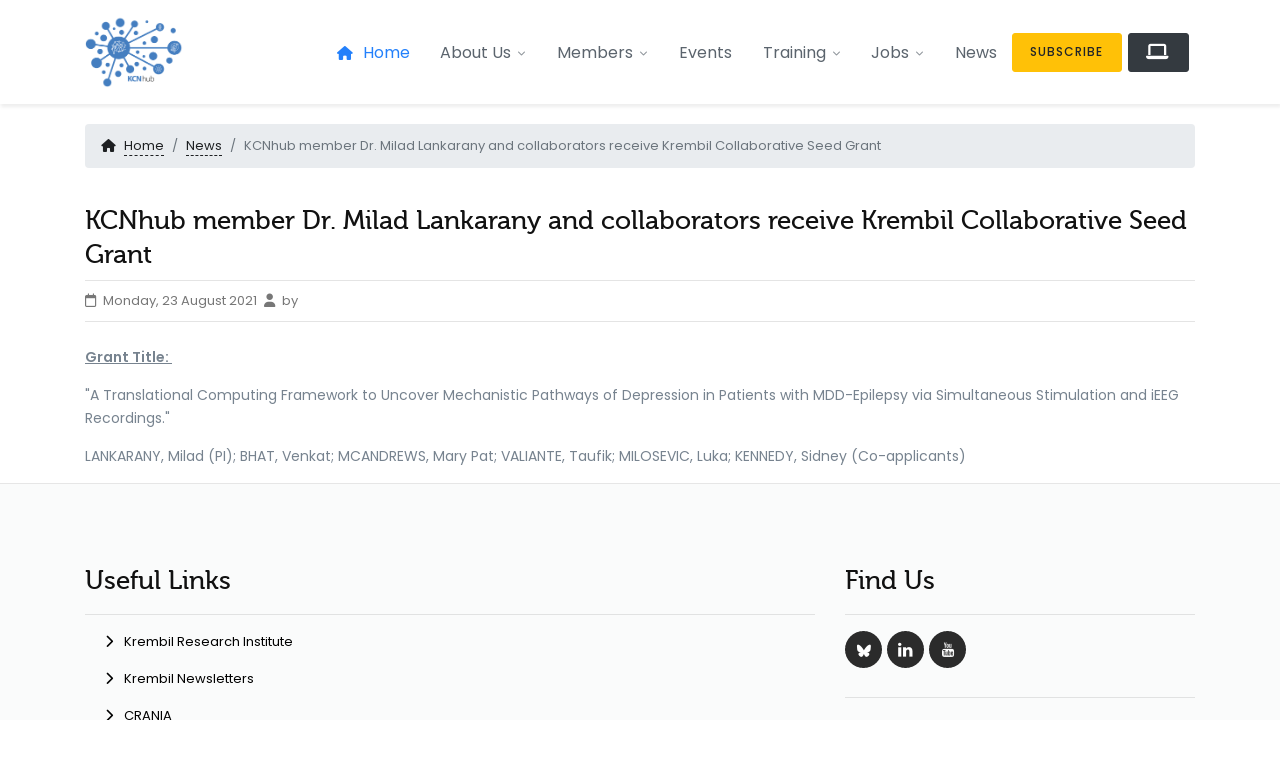

--- FILE ---
content_type: text/html; charset=utf-8
request_url: https://kcnhub.com/news/kcnhub-member-dr-milad-lankarany-with
body_size: 20932
content:
<!DOCTYPE html>
<html>
<head>
    <meta charset="utf-8">

        <title>KCNhub | News: KCNhub member Dr. Milad Lankarany and collaborators receive Krembil Collaborative Seed Grant</title>

    <meta name="keywords" content="HTML5 Template" />
    <meta name="description" content="Master - Responsive HTML5 Template">

    <meta http-equiv="X-UA-Compatible" content="IE=edge" />
    <link rel="shortcut icon" type="image/png" href="/assets/photos/favicon.png" />
    <meta name="viewport" content="width=device-width, initial-scale=1.0">

    <!-- Web Fonts  -->
    <link href="https://fonts.googleapis.com/css?family=Poppins:300,400,500,600" rel="stylesheet">

    <!-- Libs CSS -->
    <link href="/assets/vendor/bootstrap/css/bootstrap.css" rel="stylesheet" />
    <link href="/assets/vendor/font-awesome/css/all.min.css" rel="stylesheet" />
    <link href="/assets/vendor/font-awesome/css/fontawesome.min.css" rel="stylesheet" />
    <link href="/assets/vendor/streamline-icon/css/streamline-icon.css" rel="stylesheet" />
    <link href="/assets/vendor/cubeportfolio/css/cubeportfolio.min.css" rel="stylesheet" />
    <link href="/assets/css/header.css" rel="stylesheet" />
    <link href="/assets/css/style2.css" rel="stylesheet" />
    <link href="/assets/css/style1.css" rel="stylesheet" />
    <link href="/assets/css/utilities.css" rel="stylesheet" />
    <link href="/assets/css/blog.css" rel="stylesheet" />
    <link href="/assets/css/font-awesome.min.css" rel="stylesheet" />
    <link href="/assets/css/shortcodes.css" rel="stylesheet" />
    <link href="/assets/css/font-icons.css" rel="stylesheet" />
    <script src="https://kit.fontawesome.com/90bb4edb67.js" crossorigin="anonymous"></script>

    <!-- Skin -->
    <link rel="stylesheet" href="/assets/css/skin/default.css">

    <!-- Custom CSS -->
    <link rel="stylesheet" href="/assets/css/custom.css?v=1/15/2026 12:00:00 AM">
</head>
<body>

    <div class="wrapper">
        
    <header id="header" class="header-effect-shrink header-no-border-bottom" data-plugin-options="{'stickyEnabled': true, 'stickyEffect': 'shrink', 'stickyEnableOnBoxed': true, 'stickyEnableOnMobile': true, 'stickyChangeLogo': true, 'stickyStartAt': 120, 'stickyHeaderContainerHeight': 70}">
        <div class="header-body border-top-0" style="border-bottom-color:rgba(234, 234, 234, 0.8); box-shadow: 1px 3px 3px rgba(234, 234, 234, 0.8);">
            <div class="header-container container">
                <div class="header-row">
                    <div class="header-column justify-content-start">
                        <div class="header-row">
                            <div class="header-logo">
                                <a href="/">
                                    <img alt="KCN" width="140" height="72" data-sticky-width="120" data-sticky-height="60" src="/assets/photos/KCN-logo.png">
                                </a>
                            </div>                            
                        </div>
                    </div>
                    <div class="header-column justify-content-end">
                        <div class="header-row">
                            <div class="header-nav header-nav-links order-2 order-lg-1 justify-content-lg-end ml-3" id="js-nav-container">
                                <div class="header-nav-main header-nav-main-square header-nav-main-effect-2 header-nav-main-sub-effect-1">
                                    <nav class="collapse">
                                        <ul class="nav nav-pills" id="mainNav">

                                            <li class="dropdown dropdown-mega">
                                                <a class="dropdown-item active" href="/">
                                                    <i class="menu-icon fa fa-home"></i> Home
                                                </a>
                                            </li>

                                            <li class="dropdown">
                                                <a class="dropdown-item dropdown-toggle" href="#">
                                                    About Us
                                                </a>
                                                <ul class="dropdown-menu">
                                                    <li><a class="dropdown-item" href="/about/what-is-kcnhub"><i class="menu-icon fa fa-chevron-right"></i> What is KCNhub?</a></li>
                                                    <li><a class="dropdown-item" href="/about/definition"><i class="menu-icon fa fa-chevron-right"></i> A Definition</a></li>
                                                    <li><a class="dropdown-item" href="/about/background"><i class="menu-icon fa fa-chevron-right"></i> Background</a></li>
                                                </ul>
                                            </li>

                                            <li class="dropdown">
                                                <a class="dropdown-item dropdown-toggle" href="/members">
                                                    Members
                                                </a>
                                                <ul class="dropdown-menu">
                                                    <li><a class="dropdown-item" href="/members/principal-investigators"><i class="menu-icon fa fa-chevron-right"></i> Principal Investigators</a></li>
                                                    <li><a class="dropdown-item" href="/members/research-personnel"><i class="menu-icon fa fa-chevron-right"></i> Research Personnel</a></li>
                                                    <li><a class="dropdown-item" href="/members/alumni"><i class="menu-icon fa fa-chevron-right"></i> Alumni</a></li>
                                                </ul>
                                            </li>

                                            <li class="dropdown dropdown-mega">
                                                <a class="dropdown-item" href="/events">
                                                    Events
                                                </a>
                                            </li>

                                            <li class="dropdown">
                                                <a class="dropdown-item dropdown-toggle" href="/trainings">
                                                    Training
                                                </a>
                                                <ul class="dropdown-menu">
                                                    <li><a class="dropdown-item" href="/trainings/seminars"><i class="menu-icon fa fa-chevron-right"></i> Seminars</a></li>
                                                    <li><a class="dropdown-item" href="/trainings/conferences"><i class="menu-icon fa fa-chevron-right"></i> Conferences</a></li>
                                                    <li><a class="dropdown-item" href="/trainings/courses-workshops"><i class="menu-icon fa fa-chevron-right"></i> Courses/Workshops</a></li>
                                                    <li><a class="dropdown-item" href="/trainings/journals"><i class="menu-icon fa fa-chevron-right"></i> Journals</a></li>
                                                    <li><a class="dropdown-item" href="/trainings/encyclopedias"><i class="menu-icon fa fa-chevron-right"></i> Encyclopedias</a></li>
                                                    <li><a class="dropdown-item" href="/trainings/books"><i class="menu-icon fa fa-chevron-right"></i> Books</a></li>
                                                    <li><a class="dropdown-item" href="/trainings/software-databases"><i class="menu-icon fa fa-chevron-right"></i> Software/Databases</a></li>
                                                </ul>
                                            </li>

                                            <li class="dropdown">
                                                <a class="dropdown-item dropdown-toggle" href="/jobs">
                                                    Jobs
                                                </a>
                                                <ul class="dropdown-menu">
                                                    <li><a class="dropdown-item" href="/jobs/category/internship"><i class="menu-icon fa fa-chevron-right"></i> Internships</a></li>
                                                    <li><a class="dropdown-item" href="/jobs/category/graduatestudent"><i class="menu-icon fa fa-chevron-right"></i> Graduate Students</a></li>
                                                    <li><a class="dropdown-item" href="/jobs/category/postdoc"><i class="menu-icon fa fa-chevron-right"></i> Postdocs</a></li>
                                                    <li><a class="dropdown-item" href="/jobs/category/researchstaff"><i class="menu-icon fa fa-chevron-right"></i> Research Staff</a></li>
                                                </ul>
                                            </li>

                                            <li class="dropdown dropdown-mega">
                                                <a class="dropdown-item" href="/news">
                                                    News
                                                </a>
                                            </li>

                                            <li class="dropdown dropdown-mega do-not-show-in-large-screen">
                                                <a class="dropdown-item" href="/#js-insider">
                                                    Subscribe
                                                </a>
                                            </li>

                                            <li class="dropdown dropdown-mega do-not-show-in-large-screen">
                                                <a class="dropdown-item" href="http://ws.kcnhub.com" target="_blank">
                                                    <i class="fa fa-laptop"></i>
                                                </a>
                                            </li>

                                        </ul>
                                    </nav>
                                </div>
                                <button class="btn header-btn-collapse-nav" data-toggle="collapse" data-target=".header-nav-main nav">
                                    <i class="fas fa-bars"></i>
                                </button>

                                <a class="btn btn-warning btn-sm do-not-show-in-small-screen" href="/#js-insider" style="margin-bottom: 0px;">Subscribe</a>
                                <a href="http://ws.kcnhub.com" class="btn btn-sm btn-dark do-not-show-in-small-screen" style="margin-bottom: 0; font-size:18px" target="_blank">
                                    <i class="fa fa-laptop" style="margin:0"></i>
                                </a>
                            </div>                            
                        </div>
                    </div>
                </div>
            </div>
        </div>
    </header>

        


<!-- breadcrumb start -->
<div class="breadcrumb-container" style="margin-top:20px;">
    <div class="container">
        <ol class="breadcrumb">
            <li class="breadcrumb-item"><i class="fa fa-home pr-2"></i><a class="link-dark" href="/">Home</a></li>
            <li class="breadcrumb-item"><a class="link-dark" href="/news">News</a></li>
            <li class="breadcrumb-item active">KCNhub member Dr. Milad Lankarany and collaborators receive Krembil Collaborative Seed Grant</li>
        </ol>
    </div>
</div>
<!-- breadcrumb end -->
<!-- main-container start -->
<section class="main-container">
    <div class="container">
        <div class="row">

            <!-- main start -->
            <div class="main col-lg-12">
                <!-- post title -->
                <h1 class="page-title">KCNhub member Dr. Milad Lankarany and collaborators receive Krembil Collaborative Seed Grant</h1>

                <article class="blogpost full">
                    <!--header-->
                    <header>
                        <div class="post-info mb-4">
                            <span class="post-date">
                                <i class="fa fa-calendar-o pr-1"></i>
                                <span>Monday, 23 August 2021</span>
                            </span>
                            <span class="submitted"><i class="fa fa-user pr-1 pl-1"></i> by <a href="#"></a></span>
                        </div>
                    </header>

                    <!--content-->
                    <div class="blogpost-content">

                        <!--post image-->
                            <div class="separator-2"></div>

                        <!--deck title-->

                        <!--post content-->
                        <p><p><strong><u><span style="font-size: 14px;">Grant Title:&nbsp;</span></u></strong></p><p><span style="font-size: 14px;">&quot;A Translational Computing Framework to Uncover Mechanistic Pathways of Depression in Patients with MDD-Epilepsy via Simultaneous Stimulation and iEEG Recordings.&quot;</span></p><p><span style="font-size: 14px;">LANKARANY, Milad (PI); BHAT, Venkat; MCANDREWS, Mary Pat; VALIANTE, Taufik; MILOSEVIC, Luka; KENNEDY, Sidney (Co-applicants)</span></p></p>
                    </div>



                </article>
                <!-- blogpost end -->

            </div>
            <!-- main end -->

        </div>
    </div>
</section>
<!-- main-container end -->

        
<style>
    footer a:hover{
        text-decoration:underline;
        font-style:italic;
        font-weight:bold
    }
</style>

<footer class="bg-gray" style="border-top:1px solid #e6e6e6">
    <div class="container">
        <div class="row">

            <!--<div class="col-md-4">
                <div class="footer-content">
                    <h1 class="title">
                        Twitter Feeds
                        <a href="https://twitter.com/TRI_UHN" target="_blank"><i class="fab fa-twitter"></i></a>
                    </h1>
                    <hr />
                    <div class="container" style="padding-left:0; padding-right:20px; width:95%; margin:0;">
                        <a class="twitter-timeline" href="https://twitter.com/KCNHub?ref_src=twsrc%5Etfw" data-chrome="noheader transparent noborders nofooter noscrollbar" data-height="240">Tweets by KCNHub</a>
                        <script async src="https://platform.twitter.com/widgets.js" charset="utf-8"></script>
                    </div>
                </div>
            </div>

            <div class="col-md-4">
                <div class="footer-content">
                    <h1 class="title">
                        YouTube
                        <a href="https://www.youtube.com/channel/UCaikPDtOeNFDQMmSEo0tbRA" target="_blank" style="margin-left:10px;"><i class="fab fa-youtube"></i></a>
                    </h1>
                    <hr />-->
                    
                    <!--<div class="embed-responsive embed-responsive-16by9 style-2 hc-shadow-2">
                        <iframe id="js-video-frame-uploads_-0" width="560" height="315" data-src="https://www.youtube.com/embed/5hhtIdYEVb4" frameborder="0" allow="accelerometer; autoplay; encrypted-media; gyroscope; picture-in-picture" allowfullscreen="" src="https://www.youtube.com/embed/5hhtIdYEVb4"></iframe>
                    </div>
                </div>
            </div>-->
            

            <div class="col-md-8">
                <div class="footer-content">
                    <h1>Useful Links</h1>
                    <hr />
                    <section style="padding-left:20px;">
                        <div class="form-group">
                            <a href="https://www.uhn.ca/Research/Research_Institutes/Krembil" style="color:black">
                                <i class="fa fa-chevron-right pr-2"></i>
                                <span>Krembil Research Institute</span>
                            </a>
                        </div>
                        <div class="form-group">
                            <a href="http://www.uhnresearch.ca/krembil_newsletters" style="color:black">
                                <i class="fa fa-chevron-right pr-2"></i>
                                <span>Krembil Newsletters</span>
                            </a>
                        </div>
                        <div class="form-group">
                            <a href="http://crania.ca/" style="color:black">
                                <i class="fa fa-chevron-right pr-2"></i>
                                <span>CRANIA</span>
                            </a>
                        </div>
                    </section>
                </div>
            </div>

            <div class="col-md-4">
                <div class="footer-content">
                    <h1 class="title">Find Us</h1>
                    <hr />
                    
                    <div class="mb-4 clearfix">
                        <a href="https://bsky.app/profile/kcnhub.bsky.social" class="social-icon si-rounded si-dark si-twitter" title="Twitter" target="_blank">
                            <i style="margin: 12px 0 !important;" class="fa-brands fa-bluesky"></i>
                            <i style="margin: 12px 0 !important;" class="fa-brands fa-bluesky"></i>
                        </a>
                        <a href="https://www.linkedin.com/company/krembil-research-institute/?originalSubdomain=ca" class="social-icon si-rounded si-dark si-linkedin" title="Linked In" target="_blank">
                            <i class="si-icon-linkedin"></i>
                            <i class="si-icon-linkedin"></i>
                        </a>
                        <a href="https://www.youtube.com/channel/UCaikPDtOeNFDQMmSEo0tbRA" class="social-icon si-rounded si-dark si-youtube" title="TouTube" target="_blank">
                            <i class="si-icon-youtube"></i>
                            <i class="si-icon-youtube"></i>
                        </a>
                    </div>
                    <hr />
                    <section style="font-size:15px;">
                        <div class="social">
                            <a class="social m-0"><i class="fab fa fa-map-marker"></i></a>
                            <span>60 Leonard Ave, Toronto, ON M5T 0S8</span>
                        </div>
                    </section>
                    <hr />
                    <section>
                        <img src="/Assets/photos/Krembil-Uhn.png" alt="KCN">
                    </section>
                </div>
            </div>

        </div>
    </div>

    <!-- Copyright -->
    <div class="container m-gab-1 border-top" style="margin-top:10px;">

        <div class="row">
            <div class="col-md-12 text-center">
                <p>
                    <span class="fs-17">©</span> 2026 <span class="m-link">KCNhub</span>. All rights reserved.
                    <br />
                    <span style="font-weight:bold">POWERED BY <a href="https://kite-uhn.com/" target="_blank" style="color:#999">KITE</a></span>
                </p>

            </div>
        </div>
    </div>
    <!-- End Copyright -->
</footer>


    </div>

    <!-- Libs -->
    <script src="/assets/vendor/jquery/jquery.min.js"></script>
    <script src="/assets/vendor/jquery/jquery-migrate.min.js"></script>
    <script src="/assets/vendor/jquery/jquery.visible.min.js"></script>
    <script src="/assets/vendor/jquery.easing/jquery.easing.min.js"></script>
    <script src="/assets/vendor/bootstrap/js/popper.js"></script>
    <script src="/assets/vendor/bootstrap/js/bootstrap.min.js"></script>
    <script src="/assets/vendor/cubeportfolio/js/jquery.cubeportfolio.min.js"></script>
    <script src="/assets/js/cubeportfolio.init.js"></script>
    <script src="/assets/vendor/slick-slider/slick.js"></script>
    <script src="/assets/vendor/svg-injector/svg-injector.min.js"></script>
    <script src="/Scripts/bootbox.min.js"></script>

    <script src="/assets/js/other.js"></script>
    <script src="/assets/js/page.js"></script>
    <script src="/assets/js/script.js"></script>

    <!-- Theme Custom -->
    <script src="/assets/js/custom.js"></script>

    
</body>
</html>


--- FILE ---
content_type: text/css
request_url: https://kcnhub.com/assets/css/style2.css
body_size: 198379
content:
/* Info
================================================== 
     Author: http://bootstraptemplates.net 
     Version: 1.0
     License: GNU General Public License version
 ================================================== 
 Info */


/* Fonts
================================================== */

@font-face {
  font-family: 'MyWebFont';
  src: url('webfont.eot'); /* IE9 Compat Modes */
  src: url('webfont.eot?#iefix') format('embedded-opentype'), /* IE6-IE8 */
       url('webfont.woff2') format('woff2'), /* Super Modern Browsers */
       url('webfont.woff') format('woff'), /* Pretty Modern Browsers */
       url('webfont.ttf')  format('truetype'), /* Safari, Android, iOS */
       url('webfont.svg#svgFontName') format('svg'); /* Legacy iOS */
}

@font-face {
    font-family: 'source_sans_probold';
    src: url('font/sourcesanspro-bold-webfont.eot');
    src: url('font/sourcesanspro-bold-webfont.eot?#iefix') format('embedded-opentype'), 
        url('font/sourcesanspro-bold-webfont.woff') format('woff'), 
        url('font/sourcesanspro-bold-webfont.ttf') format('truetype'), 
        url('font/sourcesanspro-bold-webfont.svg#source_sans_probold') format('svg');
    font-weight: normal;
    font-style: normal;
}

@font-face {
    font-family: 'Museo500Regular';
    src: url('font/Museo500-Regular-webfont.eot');
    src: url('font/Museo500-Regular-webfont.eot?#iefix') format('embedded-opentype'), 
        url('font/Museo500-Regular-webfont.woff') format('woff'), 
        url('font/Museo500-Regular-webfont.ttf') format('truetype'), 
        url('font/Museo500-Regular-webfont.svg#Museo300Regular') format('svg');
    font-weight: normal;
    font-style: normal;
}

@font-face {
    font-family: 'MuseoSlab300Regular';
    src: url('font/Museo_Slab_300-webfont.eot');
    src: url('font/Museo_Slab_300-webfont.eot?#iefix') format('embedded-opentype'), 
        url('font/Museo_Slab_300-webfont.woff') format('woff'), 
        url('font/Museo_Slab_300-webfont.ttf') format('truetype'), 
        url('font/Museo_Slab_300-webfont.svg#Museo300Regular') format('svg');
    font-weight: normal;
    font-style: normal;
} 

/*div.main {
    background: transparent url('../img/base/page_bkg.png') repeat center top; 
    background-size: auto;
}*/

body {
    color: #444;
    font-size: 13px;
    line-height: 22px;
    font-family: 'Poppins';
    font-weight: 400;
    overflow-x: hidden;
    overflow-y: scroll;
}

/* Boxed Layout */
html.boxed body { 
	background-position: 0 0;
	background-repeat: repeat;
}

html.boxed .body {
	position: relative;
	background-color: #E7E9ED;
	margin: 25px auto;
	max-width: 1200px;
	height: auto;
	z-index: 0;
}

p {
    margin: 0 0 15px;
    font-size: 13px;
    line-height: 22px;
    font-weight: 400;
}

.body-color {
    color: #444;
}

h1, h2, h3, h4, h5,
.custom-caption p,
span.dropcap1,
span.dropcap2,
span.dropcap3,
span.dropcap4,
.v-call-text,
.smash-text,
.testimonial-text,
.header-advert,
.v-icon-character,
.v-team-member-name,
.v-fancy-heading h1,
.v-portfolio-item-info h3,
.w-portfolio .w-portfolio-item .w-portfolio-item-title {
    font-family: "Museo500Regular", Arial, Helvetica, Tahoma, sans-serif;
}


.v-page-not-found-wrap h1.v-404,
.pricing-column h4,
.panel-group .panel-heading a,
.v-call-to-action h3 {
    /*font-family: 'Poppins';*/
}


html.gap-outside body {
    margin-top: 25.6px;
    margin-top: 1.6rem;
    margin-bottom: 25.6px;
    margin-bottom: 1.6rem;
}

html.gap-outside .main,
html.gap-outside #footer {
    margin-right: 25.6px;
    margin-right: 1.6rem;
    margin-left: 25.6px;
    margin-left: 1.6rem;
}

html.gap-outside .slider-container {
    width: 100% !important;
    left: auto !important;
}

html.gap-outside #header {
    margin-top: -25.6px;
    margin-top: -1.6rem;
}

html.gap-outside #header .header-body {
    left: 0;
    padding-right: 25.6px;
    padding-right: 1.6rem;
    padding-left: 25.6px;
    padding-left: 1.6rem;
}

html.gap-outside #header .header-container:after {
    content: none;
}

@media (max-width: 991px) {
    html.gap-outside #header .header-nav-main:before {
        width: calc(100vw - 3.2rem);
    }
}



/* ================================================== 
    GENERAL CODES
================================================== */

.padding-100 {
    padding-bottom: 100px !important;
    padding-top: 100px !important;
}

.padding-90 {
    padding-bottom: 90px !important;
    padding-top: 90px !important;
}

.padding-80 {
    padding-bottom: 80px !important;
    padding-top: 80px !important;
}

.padding-70 {
    padding-bottom: 70px !important;
    padding-top: 70px !important;
}

.padding-60 {
    padding-bottom: 60px !important;
    padding-top: 60px !important;
}

.padding-50 {
    padding-bottom: 50px !important;
    padding-top: 50px !important;
}

.padding-40 {
    padding-bottom: 40px !important;
    padding-top: 40px !important;
}

.padding-30 {
    padding-bottom: 30px !important;
    padding-top: 30px !important;
}

.no-bottom-padding {
    padding-bottom: 0px !important;
}

.no-top-padding {
    padding-top: 0 !important;
}

.no-margin {
    margin: 0 !important;
}

.no-margin-bottom {
    margin-bottom: 0 !important;
}

.no-margin-top {
    margin-top: 0 !important;
}

.no-margin-left {
    margin-left: 0 !important;
}

.no-margin-right {
    margin-right: 0 !important;
}

.pull-bottom {
    margin-bottom: 35px;
}

.pull-bottom-small {
    margin-bottom: 20px;
}

.pull-bottom-big {
    margin-bottom: 45px;
}

.pull-top-small {
    margin-top: 20px;
}

.pull-top {
    margin-top: 35px;
}

.pull-top-big {
    margin-top: 50px;
}

.center-text {
    text-align: center !important;
}

.bg-white {
    background: white !important;
}

.top-bordered {
    border-top: 1px solid #e4e4e4 !important;
}

.v-height-mini {
    height: 30px !important;
}

.v-height-small {
    height: 45px !important;
}

.v-height-standard {
    height: 75px !important;
}

.v-height-big {
    height: 90px !important;
}

.v-lead {
    font-size: 14px;
    line-height: 24px;
}

.v-lead-v2 {
    font-size: 16px;
    line-height: 24px;
    font-weight: 300;
}

div.center {
    text-align: center !important;
}

::selection, ::-moz-selection {
    color: #fff;
}

body.modal-open {
    margin-right: 0;
}

label {
    font-weight: normal;
    font-size: 13px;
    line-height: 22px;
}

a {
    outline: none !important;
    -moz-transition: all 0.2s ease-in-out;
    -webkit-transition: all 0.2s ease-in-out;
    -o-transition: all 0.2s ease-in-out;
    transition: all 0.2s ease-in-out;
    text-decoration: none !important;
    color: #4a4a4a;
}

a:hover {
    text-decoration: none;
}

a:active {
    outline: none;
}

a:focus {
    -moz-outline-style: none;
    outline-style: none;
    outline: none;
    text-decoration: none;
}

h1 {
    font-size: 26px;
    line-height: 34px;
    color: #111;
}

h2 {
    font-size: 20px;
    line-height: 30px;
}

h3 {
    font-size: 18px;
    line-height: 28px;
    font-weight: normal;
    margin-bottom: 15px;
}

h4 {
    font-size: 16px;
    line-height: 20px;
    font-weight: normal;
    margin-bottom: 15px;
}

h5 {
    font-size: 14px;
    line-height: 18px;
    font-weight: normal;
    margin-bottom: 15px;
}

h6 {
    font-size: 12px;
    font-weight: 600;
    line-height: 16px;
    margin-bottom: 10px;
    text-transform: uppercase;
    letter-spacing: 1px;
}

h6.special {
    font-weight: 600 !important;
    font-size: 14px;
    letter-spacing: 1px;
    text-transform: uppercase;
    color: #323436;
    margin-bottom: 15px;
}

h1 a {
    color: #111;
}

h2, h2 a {
    color: #111;
}

h3, h3 a {
    color: #111;
}

h4, h4 a {
    color: #111;
}

h5, h5 a {
    color: #111;
}

h6, h6 a {
    color: #111;
}

.h1, .h2, .h3, h1, h2, h3 {
    margin-top: 20px;
}

.lead {
    line-height: 27px;
}

ul {
    list-style: none;
    margin: 0 0 20px;
    padding: 0;
}

ol {
    margin: 0 0 20px;
    padding: 0 0 0 20px;
}

ul > li > ul, ol > li > ol {
    margin-left: 20px;
    padding-left: 0;
}

dl dt {
    font-weight: bold;
}

dl dd {
    margin-bottom: 20px;
}

dl dt, dl dd {
    line-height: 180%;
}

ul ul, ul ol, ol ol, ol ul {
    margin-left: 0;
}

a.text-link {
    border-bottom: 1px dotted #e3e3e3;
}

.no-js-alert {
    background: none repeat scroll 0 0 #222222;
    color: #FFFFFF;
    font-size: 24px;
    height: 100%;
    left: 0;
    -moz-opacity: 0.9;
    opacity: 0.9;
    filter: alpha(opacity=90);
    padding: 20% 5% 0;
    position: fixed;
    text-align: center;
    top: 0;
    width: 90%;
    z-index: 9999;
    -webkit-backface-visibility: hidden;
    -moz-backface-visibility: hidden;
    -ms-backface-visibility: hidden;
    backface-visibility: hidden;
    -webkit-transform: translate3d(0,0,0);
    -moz-transform: translate3d(0,0,0);
    -ms-transform: translate3d(0,0,0);
    -o-transform: translate3d(0,0,0);
    transform: translate3d(0,0,0);
}

.clearfix {
    clear: none !important;
}

.main {
    position: relative;
    background: white;
    /*z-index: 99;
    overflow: hidden;
    -webkit-transition: -webkit-transform 0.5s;
    -moz-transition: transform 0.5s;
    -o-transition: transform 0.5s;
    transition: transform 0.5s;
    -webkit-transform-origin: 50% 1%;
    -moz-transform-origin: 50% 1%;
    -ms-transform-origin: 50% 1%;
    -o-transform-origin: 50% 1%;
    transform-origin: 50% 1%;
    -webkit-transform-style: preserve-3d;
    transform-style: preserve-3d;*/
}

.no-csstransforms3d .main {
    -webkit-transition: all 0.3s ease-in-out;
    -moz-transition: all 0.3s ease-in-out;
    -o-transition: all 0.3s ease-in-out;
    -ms-transition: all 0.3s ease-in-out;
    transition: all 0.3s ease-in-out;
    -webkit-transform-style: flat;
    transform-style: flat;
    position: inherit;
}

iframe {
    border: 0;
}

video.wp-video-shortcode {
    max-width: 100%;
}

table {
    border-collapse: collapse;
    border-spacing: 0;
    font-size: 14px;
    line-height: 2;
}

table th {
    font-weight: bold;
}

table thead th {
    text-transform: uppercase;
}

table tr > th {
    padding-right: 20px;
}

table td {
    padding: 5px 10px 5px 0;
}

address {
    font-style: italic;
    margin: 0 0 24px;
}

img {
    max-width: 100%;
    height: auto;
}

ins {
    background: #fff9c0;
    text-decoration: none;
}

pre {
    background: #f5f5f5;
    color: #666;
    font-family: monospace;
    font-size: 14px;
    margin: 20px 0;
    overflow: auto;
    padding: 20px;
    white-space: pre;
    white-space: pre-wrap;
    -ms-word-wrap: break-word;
    word-wrap: break-word;
    border: 1px solid #E4E4E4;
    border-radius: 2px;
}

audio {
    margin: 20px 0;
}

.v-spacer {
    min-height: 0;
}

.chat-transcript .chat-author {
    font-weight: bold;
}

.nicescroll-rails {
    background: #fff;
    width: 5px !important;
}

.nicescroll-rails > div {
    width: 5px !important;
    border: 0 !important;
    background: #666 !important;
    -moz-border-radius: 6px !important;
    -webkit-border-radius: 6px !important;
    border-radius: 6px !important;
}

.fw-row {
    margin-left: 0;
    margin-right: 0;
}

.row.fw-row.coloured-box-wrap .col-sm-2,
.row.fw-row.coloured-box-wrap .col-sm-3,
.row.fw-row.coloured-box-wrap .col-sm-4 {
    padding-left: 0px;
    padding-right: 0px;
}

.row.fw-row.coloured-box-wrap .btn.v-btn {
    margin-top: 10px;
}

.row.fw-row.coloured-box-wrap .coloured-box-inner {
    padding: 12%;
    color: #ffffff;
}

.single .container .body-text > .container {
    margin-left: -15px;
    max-width: 100%;
}

.modal-body .container {
    max-width: 100%;
}

.white-color {
    color: white !important;
}

div.white-color {
    color: white !important;
}

div.base-color h3,
div.base-color h4,
div.base-color h5,
div.base-color h6,
div.base-color {
    color: #555 !important;
}

.v-bg-color {
    background-color: #f7f7f7 !important;
}


/* --------------------------------------------
	STANDARD MEDIA STYLING
-------------------------------------------- */

figure {
    margin: 0;
}

figure img {
    width: 100%;
    height: auto;
}

figure a {
    display: block;
}

figure .overlay {
    width: 100%;
    height: 100%;
    position: absolute;
    display: block;
    z-index: 3;
    -moz-opacity: 0;
    opacity: 0;
    filter: alpha(opacity=0);
    -webkit-transition: all 0.3s ease-in-out;
    -moz-transition: all 0.3s ease-in-out;
    -o-transition: all 0.3s ease-in-out;
    -ms-transition: all 0.3s ease-in-out;
    transition: all 0.3s ease-in-out;
    margin-left: -0.6px;
    padding-right: 0.6px;
}

figure:hover > a > .overlay {
    -moz-opacity: 0.9;
    opacity: 0.9;
    filter: alpha(opacity=90);
    margin-top: -1.6px;
    padding-bottom: 1.6px;
}

figure.animated-overlay figcaption {
    background-color: rgba(65, 150, 224, 0.8);
}

figure.animated-overlay.transparent figcaption {
    background-color: transparent;
}

figure.animated-overlay figcaption .thumb-info h4,
figure.animated-overlay figcaption .thumb-info h5,
figcaption .thumb-info-excerpt p {
    color: #ffffff;
}

figure.animated-overlay figcaption .thumb-info i {
    /*background: #222222;*/
    color: #ffffff;
    cursor: pointer !important;
    -webkit-transition-duration: 0.3s;
    -moz-transition-duration: 0.3s;
    -o-transition-duration: 0.3s;
    transition-duration: 0.3s;
}

figure.animated-overlay figcaption .thumb-info i.fa-angle-right:before {
}


@-webkit-keyframes rotate {
    0% {
        -webkit-transform: rotate(0deg);
        -moz-transform: rotate(0deg);
        -ms-transform: rotate(0deg);
        -o-transform: rotate(0deg);
        transform: rotate(0deg);
    }

    100% {
        -webkit-transform: rotate(-360deg);
        -moz-transform: rotate(-360deg);
        -ms-transform: rotate(-360deg);
        -o-transform: rotate(-360deg);
        transform: rotate(-360deg);
    }
}

@-moz-keyframes rotate {
    0% {
        -moz-transform: rotate(0deg);
        -ms-transform: rotate(0deg);
        -o-transform: rotate(0deg);
        -webkit-transform: rotate(0deg);
        transform: rotate(0deg);
    }

    100% {
        -moz-transform: rotate(-360deg);
        -ms-transform: rotate(-360deg);
        -o-transform: rotate(-360deg);
        -webkit-transform: rotate(-360deg);
        transform: rotate(-360deg);
    }
}

@-o-keyframes rotate {
    0% {
        -o-transform: rotate(0deg);
        -moz-transform: rotate(0deg);
        -ms-transform: rotate(0deg);
        -webkit-transform: rotate(0deg);
        transform: rotate(0deg);
    }

    100% {
        -o-transform: rotate(-360deg);
        -moz-transform: rotate(-360deg);
        -ms-transform: rotate(-360deg);
        -webkit-transform: rotate(-360deg);
        transform: rotate(-360deg);
    }
}

@keyframes rotate {
    0% {
        -moz-transform: rotate(0deg);
        -ms-transform: rotate(0deg);
        -o-transform: rotate(0deg);
        -webkit-transform: rotate(0deg);
        transform: rotate(0deg);
    }

    100% {
        -moz-transform: rotate(-360deg);
        -ms-transform: rotate(-360deg);
        -o-transform: rotate(-360deg);
        -webkit-transform: rotate(-360deg);
        transform: rotate(-360deg);
    }
}


figcaption .thumb-info {
    position: absolute;
    width: 100%;
    height: 100%;
    -webkit-backface-visibility: hidden;
    -moz-backface-visibility: hidden;
    backface-visibility: hidden;
}

figcaption .thumb-info h4 {
    line-height: 20px;
    padding: 0 5%;
    width: 100%;
    -ms-text-overflow: ellipsis;
    -o-text-overflow: ellipsis;
    text-overflow: ellipsis;
    white-space: nowrap;
    overflow: hidden;
    text-align: center;
    -moz-text-shadow: 0 0 5px rgba(0,0,0,.2);
    -webkit-text-shadow: 0 0 5px rgba(0,0,0,.2);
    text-shadow: 0 0 5px rgba(0,0,0,.2);
    position: absolute;
    bottom: 35px;
}

figcaption .thumb-info-extended h4 {
    /*margin-top: -60px;*/
}

figcaption .thumb-info-extended h5 {
    padding: 0 5%;
    width: 100%;
    position: absolute;
    bottom: 15px;
}

figcaption .thumb-info a:hover {
    -moz-opacity: 1;
    opacity: 1;
    filter: alpha(opacity=100);
}

figcaption .thumb-info i {
    font-size: 45px;
    line-height: 33px;
    padding: 14px;
    border-radius: 50%;
    height: 34px;
    width: 34px;
    display: block;
    -moz-text-shadow: 0 0 5px rgba(0,0,0,.2);
    -webkit-text-shadow: 0 0 5px rgba(0,0,0,.2);
    text-shadow: 0 0 5px rgba(0,0,0,.2);
    text-align: center;
    -webkit-box-sizing: content-box;
    -moz-box-sizing: content-box;
    -ms-box-sizing: content-box;
    box-sizing: content-box;
    position: absolute;
    left: 50%;
    top: 47%;
    margin: -24px 0 0 -24px;
}

figcaption .thumb-info-v2 i {
    font-size: 45px;
    line-height: 47px;
    padding: 10px;
    border-radius: 50%;
    height: 50px;
    width: 50px;
    top: 50%;
    margin-top: -28px;
    margin-left: -27px;
    left: 50%;
    position: absolute;
}

figcaption .thumb-info-excerpt h4 {
    line-height: 20px;
    margin-bottom: 0;
    padding: 0 5%;
    width: 100%;
    -ms-text-overflow: ellipsis;
    -o-text-overflow: ellipsis;
    text-overflow: ellipsis;
    white-space: nowrap;
    overflow: hidden;
    text-align: center;
    -moz-text-shadow: 0 0 5px rgba(0,0,0,.2);
    -webkit-text-shadow: 0 0 5px rgba(0,0,0,.2);
    text-shadow: 0 0 5px rgba(0,0,0,.2);
    position: absolute;
    top: 40%;
    margin-top: -40px;
}

figcaption .thumb-info-excerpt p {
    line-height: 22px;
    margin-bottom: 0;
    padding: 0 5%;
    width: 100%;
    text-align: center;
    -moz-text-shadow: 0 0 5px rgba(0,0,0,.2);
    -webkit-text-shadow: 0 0 5px rgba(0,0,0,.2);
    text-shadow: 0 0 5px rgba(0,0,0,.2);
    position: absolute;
    top: 40%;
    margin-top: 0;
}

figcaption .thumb-info-excerpt i {
    display: none;
}

figure.animated-overlay {
    position: relative;
    overflow: visible;
    z-index: 2;
}

figure.animated-overlay > a {
    width: 100%;
    height: 100%;
    position: absolute;
    top: 0;
    left: 0;
    z-index: 4;
}

figure.animated-overlay .thumb-slider ul.slides li a {
    position: relative;
    z-index: 2;
}

figure.animated-overlay figcaption {
    height: 100%;
    width: 100%;
    display: block;
    opacity: 0;
    filter: alpha(opacity=0);
    text-align: center;
    position: absolute;
    z-index: 1;
    top: 0;
    left: 0;
    background-color: rgba(37,37,37, 0.60) !important;
    -moz-background-size: cover;
    background-size: cover;
    background-position: center center;
    -webkit-backface-visibility: hidden;
    -moz-backface-visibility: hidden;
    backface-visibility: hidden;
    -webkit-transition: -webkit-transform 0.3s, opacity 0.3s;
    -moz-transition: -moz-transform 0.3s, opacity 0.3s;
    -o-transition: transform 0.3s, opacity 0.3s;
    transition: transform 0.3s, opacity 0.3s;
}

.browser-ie figure.animated-overlay figcaption, .browser-ie10 figure.animated-overlay figcaption {
    background-image: none;
}

figure.animated-overlay:hover figcaption {
    opacity: 1;
    filter: alpha(opacity=100);
    /*-webkit-transform: translate(10px, 10px);
    -moz-transform: translate(10px, 10px);
    -ms-transform: translate(10px, 10px);
    -o-transform: translate(10px, 10px);
    transform: translate(10px, 10px);*/
}

figure.animated-overlay.overlay-alt:hover figcaption {
    -webkit-transform: translate(0, 0);
    -moz-transform: translate(0, 0);
    -ms-transform: translate(0, 0);
    -o-transform: translate(0, 0);
    transform: translate(0, 0);
}

.v-portfolio-item-info h3 {
    font-size: 18px;
    margin-top: 15px;
}

.curved-bar-styling {
    border: 1px solid #e4e4e4;
    -moz-border-radius: 4px;
    -webkit-border-radius: 4px;
    border-radius: 4px;
    -moz-background-clip: padding;
    -webkit-background-clip: padding-box;
    background-clip: padding-box;
}

ul.bar-styling {
    height: auto;
    overflow: hidden;
}

ul.page-numbers {
    float: right;
}

ul.bar-styling li, ul.page-numbers li {
    float: left;
    display: block;
}

ul.bar-styling li > a,
ul.bar-styling li > div,
ul.page-numbers li > a,
ul.page-numbers li > span {
    padding: 8px 15px;
    border: 1px solid transparent;
    display: block;
    margin-right: -1px;
    text-decoration: none;
    height: auto;
    overflow: hidden;
}

ul.bar-styling li > form input {
    border: 1px solid transparent;
    display: block;
    margin-right: -1px;
    overflow: hidden;
    padding: 10px 14px;
    height: 40px;
    font-size: 14px;
    -moz-border-radius: 0;
    -webkit-border-radius: 0;
    border-radius: 0;
}

ul.bar-styling li:first-child a,
ul.bar-styling li:first-child div,
ul.page-numbers li:first-child a,
ul.page-numbers li:first-child span {
    -moz-border-radius-topleft: 4px;
    -moz-border-radius-bottomleft: 4px;
    -webkit-border-top-left-radius: 4px;
    -webkit-border-bottom-left-radius: 4px;
    border-top-left-radius: 4px;
    border-bottom-left-radius: 4px;
    -moz-background-clip: padding;
    -webkit-background-clip: padding-box;
    background-clip: padding-box;
}

ul.bar-styling li:last-child a,
ul.bar-styling li:last-child div,
ul.page-numbers li:last-child a,
ul.page-numbers li:last-child span {
    -moz-border-radius-topright: 4px;
    -moz-border-radius-bottomright: 4px;
    -webkit-border-top-right-radius: 4px;
    -webkit-border-bottom-right-radius: 4px;
    border-top-right-radius: 4px;
    border-bottom-right-radius: 4px;
}

ul.page-numbers li a.prev i, ul.page-numbers li a.next i {
    height: 10px;
    display: inline-block;
    vertical-align: -3px;
}

.v-pagination li a:hover,
ul.bar-styling li:not(.selected) > a:hover,
ul.bar-styling li > .comments-likes:hover,
ul.page-numbers li > a:hover,
ul.page-numbers li > span.current {
    color: #ffffff !important;
}

ul.bar-styling li > .comments-likes:hover * {
    color: #ffffff !important;
}

.v-pagination li a,
.v-pagination li span,
.v-pagination li span.expand,
ul.bar-styling li > a,
ul.bar-styling li > div,
ul.page-numbers li > a,
ul.page-numbers li > span,
.curved-bar-styling,
ul.bar-styling li > form input {
    border-color: #e4e4e4;
}

ul.bar-styling li > a,
ul.bar-styling li > span,
ul.bar-styling li > div,
ul.bar-styling li > form input {
    background-color: #ffffff;
}

ul.bar-styling li.facebook > a:hover {
    color: #fff !important;
    background: #3b5998;
    border-color: #3b5998;
}

ul.bar-styling li.twitter > a:hover {
    color: #fff !important;
    background: #4099FF;
    border-color: #4099FF;
}

ul.bar-styling li.google-plus > a:hover {
    color: #fff !important;
    background: #d34836;
    border-color: #d34836;
}

ul.bar-styling li.pinterest > a:hover {
    color: #fff !important;
    background: #cb2027;
    border-color: #cb2027;
}

.modal-header {
    padding: 22px 30px;
    border-top-left-radius: 5px;
    border-top-right-radius: 5px;
    background: #f7f7f7;
    border-bottom: 1px solid #e4e4e4;
}

.modal-footer {
    background: #f7f7f7;
    border-top: 1px solid #e4e4e4;
}

.modal-footer .btn {
    margin-bottom: 0;
    padding: 10px 22px;
}

.modal-header h2, .modal-header h3 {
    margin: 0;
}

.modal-header .close {
    outline: none !important;
}

.modal-title {
    font-size: 18px;
}

.modal-body {
    padding: 20px 30px;
}

.viewer li {
    -webkit-transition: width 500ms cubic-bezier(0.075, 0.820, 0.165, 1.000);
    -moz-transition: width 500ms cubic-bezier(0.075, 0.820, 0.165, 1.000);
    -o-transition: width 500ms cubic-bezier(0.075, 0.820, 0.165, 1.000);
    transition: width 500ms cubic-bezier(0.075, 0.820, 0.165, 1.000);
}

.viewer .caption {
    visibility: hidden;
    opacity: 0;
    -webkit-transition: opacity 1.5s ease-in-out;
    -moz-transition: opacity 1.5s ease-in-out;
    -o-transition: opacity 1.5s ease-in-out;
    transition: opacity 1.5s ease-in-out;
}

.viewer .current .caption {
    opacity: 100;
    visibility: visible;
}

.viewer .close:hover {
    color: #fff;
}

/* --------------------------------------------
	GRID EFFECTS
-------------------------------------------- */

.grid {
    list-style: none;
}

.grid > li {
    display: block;
    float: left;
    opacity: 0;
}

.grid > li.shown,
.no-js .grid > li,
.no-cssanimations .grid > li,
.grid.no-effect > li {
    opacity: 1;
}

/* Effect 1: opacity */
.grid.effect-1 li.animate {
    -webkit-animation: fadeIn 0.65s ease forwards;
    -moz-animation: fadeIn 0.65s ease forwards;
    -o-animation: fadeIn 0.65s ease forwards;
    animation: fadeIn 0.65s ease forwards;
}

/* Effect 2: Move Up */
.grid.effect-2 li.animate {
    -webkit-transform: translateY(200px);
    -moz-transform: translateY(200px);
    -ms-transform: translateY(200px);
    -o-transform: translateY(200px);
    transform: translateY(200px);
    -webkit-animation: moveUp 0.65s ease forwards;
    -moz-animation: moveUp 0.65s ease forwards;
    -o-animation: moveUp 0.65s ease forwards;
    animation: moveUp 0.65s ease forwards;
}

/* Effect 3: Scale up */
.grid.effect-3 li.animate {
    -webkit-transform: scale(0.6);
    -moz-transform: scale(0.6);
    -ms-transform: scale(0.6);
    -o-transform: scale(0.6);
    transform: scale(0.6);
    -webkit-animation: scaleUp 0.65s ease-in-out forwards;
    -moz-animation: scaleUp 0.65s ease-in-out forwards;
    -o-animation: scaleUp 0.65s ease-in-out forwards;
    animation: scaleUp 0.65s ease-in-out forwards;
}

/* Effect 4: fall perspective */
.grid.effect-4 {
    -webkit-perspective: 1300px;
    -moz-perspective: 1300px;
    -ms-perspective: 1300px;
    perspective: 1300px;
}

.grid.effect-4 li.animate {
    -webkit-transform-style: preserve-3d;
    -moz-transform-style: preserve-3d;
    transform-style: preserve-3d;
    -webkit-transform: translateY(300px) rotateX(-90deg);
    -moz-transform: translateY(300px) rotateX(-90deg);
    -ms-transform: translateY(300px) rotateX(-90deg);
    -o-transform: translateY(300px) rotateX(-90deg);
    transform: translateY(300px) rotateX(-90deg);
    -webkit-animation: fallPerspective .8s ease-in-out forwards;
    -moz-animation: fallPerspective .8s ease-in-out forwards;
    -o-animation: fallPerspective .8s ease-in-out forwards;
    animation: fallPerspective .8s ease-in-out forwards;
}

/* Effect 5: fly (based on http://lab.hakim.se/scroll-effects/ by @hakimel) */
.grid.effect-5 {
    -webkit-perspective: 1300px;
    -moz-perspective: 1300px;
    -ms-perspective: 1300px;
    perspective: 1300px;
}

.grid.effect-5 li.animate {
    -webkit-transform-style: preserve-3d;
    -moz-transform-style: preserve-3d;
    transform-style: preserve-3d;
    -webkit-transform-origin: 50% 50%;
    -moz-transform-origin: 50% 50%;
    -ms-transform-origin: 50% 50%;
    -o-transform-origin: 50% 50%;
    transform-origin: 50% 50%;
    -webkit-transform: rotateX(-180deg);
    -moz-transform: rotateX(-180deg);
    -ms-transform: rotateX(-180deg);
    -o-transform: rotateX(-180deg);
    transform: rotateX(-180deg);
    -webkit-animation: fly .8s ease-in-out forwards;
    -moz-animation: fly .8s ease-in-out forwards;
    -o-animation: fly .8s ease-in-out forwards;
    animation: fly .8s ease-in-out forwards;
}

/* Effect 6: flip (based on http://lab.hakim.se/scroll-effects/ by @hakimel) */
.grid.effect-6 {
    -webkit-perspective: 1300px;
    -moz-perspective: 1300px;
    -ms-perspective: 1300px;
    perspective: 1300px;
}

.grid.effect-6 li.animate {
    -webkit-transform-style: preserve-3d;
    -moz-transform-style: preserve-3d;
    transform-style: preserve-3d;
    -webkit-transform-origin: 0% 0%;
    -moz-transform-origin: 0% 0%;
    -ms-transform-origin: 0% 0%;
    -o-transform-origin: 0% 0%;
    transform-origin: 0% 0%;
    -webkit-transform: rotateX(-80deg);
    -moz-transform: rotateX(-80deg);
    -ms-transform: rotateX(-80deg);
    -o-transform: rotateX(-80deg);
    transform: rotateX(-80deg);
    -webkit-animation: flip .8s ease-in-out forwards;
    -moz-animation: flip .8s ease-in-out forwards;
    -o-animation: flip .8s ease-in-out forwards;
    animation: flip .8s ease-in-out forwards;
}

/* Effect 7: helix (based on http://lab.hakim.se/scroll-effects/ by @hakimel) */
.grid.effect-7 {
    -webkit-perspective: 1300px;
    -moz-perspective: 1300px;
    -ms-perspective: 1300px;
    perspective: 1300px;
}

.grid.effect-7 li.animate {
    -webkit-transform-style: preserve-3d;
    -moz-transform-style: preserve-3d;
    transform-style: preserve-3d;
    -webkit-transform: rotateY(-180deg);
    -moz-transform: rotateY(-180deg);
    -ms-transform: rotateY(-180deg);
    -o-transform: rotateY(-180deg);
    transform: rotateY(-180deg);
    -webkit-animation: helix .8s ease-in-out forwards;
    -moz-animation: helix .8s ease-in-out forwards;
    -o-animation: helix .8s ease-in-out forwards;
    animation: helix .8s ease-in-out forwards;
}

/* Effect 8:  */
.grid.effect-8 {
    -webkit-perspective: 1300px;
    -moz-perspective: 1300px;
    -ms-perspective: 1300px;
    perspective: 1300px;
}

.grid.effect-8 li.animate {
    -webkit-transform-style: preserve-3d;
    -moz-transform-style: preserve-3d;
    transform-style: preserve-3d;
    -webkit-transform: scale(0.4);
    -moz-transform: scale(0.4);
    -ms-transform: scale(0.4);
    -o-transform: scale(0.4);
    transform: scale(0.4);
    -webkit-animation: popUp .8s ease-in forwards;
    -moz-animation: popUp .8s ease-in forwards;
    -o-animation: popUp .8s ease-in forwards;
    animation: popUp .8s ease-in forwards;
}



/* --------------------------------------------
	FLEXSLIDER / REVSLIDER
-------------------------------------------- */

.flexslider {
    background: transparent;
    border: 0;
    width: 100%;
    z-index: 2;
    display: block;
    position: relative;
    overflow: hidden;
}

.flexslider ul.slides {
    background: transparent;
    margin: 0;
    height: auto;
    overflow: hidden;
    list-style: none !important;
}

.flexslider .slides > li {
    position: relative;
    text-align: center;
    overflow: hidden;
    margin: 0;
    display: none;
    -webkit-backface-visibility: hidden;
    -moz-backface-visibility: hidden;
    backface-visibility: hidden;
}

.flexslider .slides li img {
    max-width: 100%;
    width: 100%;
    height: auto;
    display: block !important;
}

.flex-direction-nav,
.flex-direction-nav li {
    margin: 0;
    padding: 0;
    list-style: none;
}

.flex-direction-nav a, .carousel-wrap a.next, .carousel-wrap a.prev {
    width: 38px;
    height: 38px;
    margin: -19px 0 0;
    display: block;
    background: transparent url('../img/base/showcase-nav.png') no-repeat center left;
    position: absolute;
    top: 50%;
    cursor: pointer;
    text-indent: -9999px;
    opacity: 0;
    filter: alpha(opacity=0);
    -moz-transition: all 0.3s ease-in-out;
    -webkit-transition: all 0.3s ease-in-out;
    -o-transition: all 0.3s ease-in-out;
    transition: all 0.3s ease-in-out;
    z-index: 3;
}

.flex-direction-nav .flex-next {
    background-position: center right;
    right: -36px;
}

.flex-direction-nav .flex-prev {
    left: -36px;
}


/*Carousel Wrap*/
.carousel-wrap > a {
    color: #4a4a4a;
}

.carousel-wrap a.prev {
    left: -10px;
    -moz-transition: all 0.3s ease-in-out;
    -webkit-transition: all 0.3s ease-in-out;
    -o-transition: all 0.3s ease-in-out;
    transition: all 0.3s ease-in-out;
    -moz-opacity: 0;
    opacity: 0;
    filter: alpha(opacity=0);
}

.carousel-wrap a.next {
    right: -10px;
    -moz-transition: all 0.3s ease-in-out;
    -webkit-transition: all 0.3s ease-in-out;
    -o-transition: all 0.3s ease-in-out;
    transition: all 0.3s ease-in-out;
    -moz-opacity: 0;
    opacity: 0;
    filter: alpha(opacity=0);
    background-position: center right;
}

.carousel-wrap:hover a.next, .carousel-wrap:hover a.prev {
    -moz-opacity: 1;
    opacity: 1;
    filter: alpha(opacity=100);
}

.flex-direction-nav .flex-disabled {
    opacity: 0 !important;
    filter: alpha(opacity=0) !important;
    pointer-events: none;
}

.carousel-wrap {
    position: relative;
    margin-right: -11px;
    margin-left: -11px;
}



.content-slider {
    position: static;
}

.content-slider .flex-direction-nav .flex-next {
    right: 20px !important;
}

.content-slider .flex-direction-nav .flex-prev {
    left: 20px !important;
}

.flexslider:hover .flex-next {
    opacity: 1;
    filter: alpha(opacity=100);
    right: 20px !important;
}

.flexslider:hover .flex-prev {
    opacity: 1;
    filter: alpha(opacity=100);
    left: 20px !important;
}

.tp-caption a.btn.v-btn {
    /*font-size: 12px;*/
    margin-right: 0;
}

.flex-direction-nav .disabled {
    opacity: .3 !important;
    filter: alpha(opacity=30);
    cursor: default;
}

.thumb-slider .flex-direction-nav {
    height: 100%;
    position: absolute;
    top: 0;
    width: 100%;
}

.thumb-slider .flex-direction-nav li {
    position: relative !important;
    left: auto !important;
    top: 50% !important;
}

.thumb-slider .flex-direction-nav a, .gallery-slider .flex-direction-nav a, .gallery-nav .flex-direction-nav a, .item-slider .flex-direction-nav a {
    height: 38px;
    width: 36px;
    background: transparent url('../img/base/slider-nav.png') no-repeat center left;
}

.thumb-slider .flex-prev,
.thumb-slider:hover .flex-prev,
.gallery-slider .flex-prev,
.gallery-slider:hover .flex-prev,
.gallery-nav .flex-prev,
.gallery-nav:hover .flex-prev,
.item-slider .flex-prev,
.item-slider:hover .flex-prev {
    left: 0 !important;
}

.thumb-slider .flex-next,
.thumb-slider:hover .flex-next,
.gallery-slider .flex-next,
.gallery-slider:hover .flex-next,
.gallery-nav .flex-next,
.gallery-nav:hover .flex-next,
.item-slider .flex-next,
.item-slider:hover .flex-next {
    right: 0 !important;
}

.thumb-slider .flex-direction-nav a.flex-next,
.gallery-slider .flex-direction-nav a.flex-next,
.gallery-nav .flex-direction-nav a.flex-next,
.item-slider .flex-direction-nav a.flex-next {
    background-position: center right;
}

.thumb-slider:hover .flex-direction-nav a.flex-prev,
.gallery-slider:hover .flex-direction-nav a.flex-prev,
.gallery-nav:hover .flex-direction-nav a.flex-prev,
.item-slider:hover .flex-direction-nav a.flex-prev {
    -moz-opacity: 0.8;
    opacity: 0.8;
    filter: alpha(opacity=80);
}

.thumb-slider:hover .flex-direction-nav a.flex-next,
.gallery-slider:hover .flex-direction-nav a.flex-next,
.gallery-nav:hover .flex-direction-nav a.flex-next,
.item-slider:hover .flex-direction-nav a.flex-next {
    -moz-opacity: 0.8;
    opacity: 0.8;
    filter: alpha(opacity=80);
}

.flex-control-nav {
    position: absolute;
    bottom: 20px;
    margin: 0;
    z-index: 4;
    list-style: none !important;
    text-align: center;
    width: 100%;
}

.flex-control-nav li {
    display: inline-block;
    margin-right: 5px;
    margin-bottom: 0;
}

.flexslider .flexslider-caption {
    position: absolute;
    bottom: 0px;
    z-index: 10;
    padding-top: 12px;
    padding-bottom: 12px;
    color: #fff;
    text-align: center;
    text-shadow: 0 1px 2px rgba(0,0,0,.6);
    background: rgba(0,0,0,0.6);
    left: 0%;
    right: 0%;
}

.flex-control-nav li a {
    color: #FFF;
}

.flex-control-nav li a:hover {
    cursor: pointer;
}

.flex-control-nav li a.flex-active {
    -moz-opacity: 1;
    opacity: 1;
    filter: alpha(opacity=100);
}

.flex-pauseplay {
    position: absolute;
    color: #fff;
    bottom: 18px;
    left: 20px;
    font-size: 13px;
    height: 13px;
}

.flex-pauseplay span:before {
    font-family: FontAwesome;
    font-weight: normal;
    font-style: normal;
    display: inline-block;
    text-decoration: inherit;
}

.flex-pauseplay .pause:before {
    content: "\f04c";
}

.flex-pauseplay .play:before {
    content: "\f04b";
}

.blog-slider .flex-pauseplay, .thumb-slider .flex-pauseplay {
    bottom: 16px;
    font-size: 11px;
    height: 13px;
}

.flex-pauseplay:hover {
    cursor: pointer;
}

.flex-pauseplay span {
    height: 11px;
    display: block;
    line-height: 13px;
}

.thumb-slider .flex-control-nav, .thumb-slider .flex-pauseplay {
    display: none;
}

p.flex-caption {
    text-shadow: none;
    background: rgba(0, 0, 0, .4);
}

.item-slider p.flex-caption {
    position: absolute;
    bottom: 0;
    padding: 15px 25px;
    color: #fff;
    margin: 0;
    font-size: 16px;
    right: 0;
}

.custom-caption {
    position: absolute;
    z-index: 2;
    top: 60px;
    left: 60px;
    width: auto;
    max-width: 500px;
}

.custom-caption p {
    text-align: left;
    width: auto;
    font-size: 24px;
    padding: 0px 4px 2px;
    line-height: 28px;
    margin-bottom: 0;
    text-decoration: underline;
    text-shadow: 1px 1px 3px rgba(0, 0, 0, 0.4);
}

.ls-wp-fullwidth-container {
    min-height: 100px;
}

.ls-container .ls-nav-prev, .ls-container .ls-nav-next {
    background-image: url('../img/base/slider-nav.png') !important;
    background-position: center left !important;
    width: 36px !important;
    height: 38px !important;
    -moz-transition: all 0.3s ease-in-out !important;
    -webkit-transition: all 0.3s ease-in-out !important;
    -o-transition: all 0.3s ease-in-out !important;
    transition: all 0.3s ease-in-out !important;
    opacity: 0;
    filter: alpha(opacity=0);
}

.ls-container .ls-nav-prev {
    left: 0px !important;
}

.ls-container .ls-nav-next {
    background-position: center right !important;
    right: 0px !important;
}

.ls-container:hover .ls-nav-prev, .ls-container:hover .ls-nav-next {
    opacity: 1;
    filter: alpha(opacity=100);
}

.v-overlay-colored {
    background-repeat: repeat;
    background-position: center center;
    position: absolute;
    left: 0;
    top: 0;
    width: 100%;
    height: 100%;
    opacity: 0.8;
}

img.size-full {
    max-width: 100%;
    height: auto;
}

.aligncenter, div.aligncenter {
    display: block;
    margin: 5px auto 5px auto;
}

.alignright {
    float: right;
    margin: 5px 0 20px 20px;
}

.alignleft {
    float: left;
    margin: 5px 20px 20px 0;
}

.aligncenter {
    display: block;
    margin: 5px auto 5px auto;
}

a img.alignright {
    float: right;
    margin: 5px 0 20px 20px;
}

a img.alignleft {
    float: left;
    margin: 5px 20px 20px 0;
}

a img.aligncenter {
    display: block;
    margin-left: auto;
    margin-right: auto;
}

img.aligncenter, img.alignleft, img.alignright, img.alignnone {
    max-width: 100%;
}

.align-left {
    text-align: left;
}

.align-right {
    text-align: right;
}

.no-margin {
    margin: 0;
}

.img-link {
    display: block;
}
/* --------------------------------------------
	ISOTOPE
-------------------------------------------- */

.isotope-item {
    z-index: 2;
}

.isotope-hidden.isotope-item {
    pointer-events: none;
    z-index: 1;
}

.isotope,
.isotope .isotope-item {
    /* change duration value to whatever you like */
    -webkit-transition-duration: 0.6s;
    -moz-transition-duration: 0.6s;
    -ms-transition-duration: 0.6s;
    -o-transition-duration: 0.6s;
    transition-duration: 0.6s;
}

.isotope {
    -webkit-transition-property: height, width;
    -moz-transition-property: height, width;
    -ms-transition-property: height, width;
    -o-transition-property: height, width;
    transition-property: height, width;
}

.isotope .isotope-item {
    -webkit-transition-property: -webkit-transform, opacity;
    -moz-transition-property: -moz-transform, opacity;
    -ms-transition-property: -ms-transform, opacity;
    -o-transition-property: top, left, opacity;
    transition-property: transform, opacity;
}

/**** disabling Isotope CSS3 transitions ****/

.isotope.no-transition,
.isotope.no-transition .isotope-item,
.isotope .isotope-item.no-transition {
    -webkit-transition-duration: 0s;
    -moz-transition-duration: 0s;
    -ms-transition-duration: 0s;
    -o-transition-duration: 0s;
    transition-duration: 0s;
}


/* --------------------------------------------
	LAYOUT
-------------------------------------------- */

body.boxed-layout {
    width: 1000px;
    margin: 0px auto;
    background: #F1F1F1;
}

body.boxed-layout .main {
    box-shadow: 0 0 7px rgba(0,0,0,0.15);
}

.bg-special {
    background: none;
    background-image: url(../img/irongrip.png) !important;
    background-attachment: scroll;
    background-size: initial;
    background-position: 50% 50%;
    background-repeat: repeat;
}

/* Scroll to Top */
html .scroll-to-top {
    -webkit-transition: opacity 0.3s;
    transition: opacity 0.3s;
    background: #404040;
    border-radius: 100%;
    bottom: 10px;
    color: #FFF;
    display: block;
    height: 35px;
    opacity: 0;
    padding: 5px;
    position: fixed;
    text-align: center;
    text-decoration: none;
    width: 35px;
    z-index: 1040;
    font-size: 10px;
    right: 10px;
}

html .scroll-to-top:hover {
    opacity: 1;
}

html .scroll-to-top.visible {
    opacity: 0.75;
}

html .scroll-to-top i {
    position: relative;
    top: 1px;
}

html.lightbox-open .scroll-to-top {
    right: 27px;
}

html.ie11 .scroll-to-top {
    right: 25px;
}

/* Responsive */
@media (max-width: 991px) {
    html .scroll-to-top.hidden-mobile {
        display: none !important;
    }
}

.v-page-wrap {
    margin-top: 60px;
    margin-bottom: 50px;
    min-height: 500px;
}

.v-page-wrap.no-bottom-spacing {
    margin-bottom: 0;
}

.v-page-wrap.no-top-spacing {
    margin-top: 0;
}

aside.left-sidebar.sticky {
    float: none;
    position: fixed;
    z-index: 6;
    left: auto;
    padding-top: 100px !important;
}

aside.right-sidebar.sticky {
    float: none;
    position: fixed;
    z-index: 6;
    right: auto;
    padding-top: 100px !important;
}

.has-left-sidebar aside.sidebar {
    float: left;
}

.has-left-sidebar > article, .has-left-sidebar .type-page, .has-left-sidebar .archive-page, .has-left-sidebar .push-right {
    float: right !important;
}

.has-both-sidebars aside.left-sidebar {
    float: left;
}

.has-both-sidebars aside.right-sidebar {
    float: right;
}

.has-both-sidebars > article, .has-both-sidebars .type-page, .has-both-sidebars .archive-page {
    float: left;
}

.has-both-sidebars .page-content {
    float: right !important;
}

.page-content {
    border-bottom: 0 solid transparent;
}

.page-content > ul {
    list-style: disc inside none;
}

.search-no-results .page-content > h3 {
    margin-top: 0;
}

.has-both-sidebars aside.sidebar {
    padding-top: 0;
}

.v-bg-stylish {
    margin: 0;
    padding: 65px 0px;
    border-top: 1px solid transparent;
    border-bottom: 1px solid transparent;
    -moz-box-shadow: inset 0 0 3px rgba(0, 0, 0, 0.07);
    -webkit-box-shadow: inset 0 0 3px rgba(0, 0, 0, 0.07);
    box-shadow: inset 0 0 3px rgba(0, 0, 0, 0.07);
    -webkit-box-sizing: content-box;
    -moz-box-sizing: content-box;
    -ms-box-sizing: content-box;
    box-sizing: content-box;
}

.v-bg-stylish.bordered {
    border: 1px solid rgb(236, 236, 236);
}

.fw-row .v-bg-stylish {
    padding-bottom: 0px;
}

.v-heading i {
    font-size: 20px;
    margin-right: 10px;
    display: inline-block;
    vertical-align: -1px;
}

.heading-wrap {
    position: relative;
    z-index: 2;
}

h4.v-heading,
h3.v-heading,
h4.v-line-heading {
    line-height: 0px !important;
    text-align: left;
    padding: 10px 0;
    margin-top: 0;
    max-width: 100%;
    -ms-text-overflow: ellipsis;
    -o-text-overflow: ellipsis;
    text-overflow: ellipsis;
    white-space: nowrap;
    overflow: hidden;
}

h3.v-heading {
    margin-bottom: 28px;
}

h4.v-heading span,
h3.v-heading span,
h4.v-line-heading span {
    display: inline-block;
    position: relative;
}

h4.v-heading span:before,
h4.v-heading span:after,
h3.v-heading span:before,
h3.v-heading span:after,
h4.v-line-heading span:before,
h4.v-line-heading span:after {
    content: "";
    position: absolute;
    height: 7px !important;
    border-top: 1px solid #E9E9E9;
    border-bottom: 1px solid #E9E9E9;
    top: -2px;
    width: 1200px;
}

aside h4.v-heading span:before,
aside h4.v-heading span:after {
    display: none;
}


h3.spb-icon-heading span:before,
h3.spb-icon-heading span:after {
    top: 11px;
}

h4.v-heading span:before,
h3.v-heading span:before,
h4.v-line-heading span:before {
    right: 100%;
    margin-right: 15px;
}

h4.v-heading span:after,
h3.v-heading span:after,
h4.v-line-heading span:after {
    left: 100%;
    margin-left: 15px;
}

h4.v-center-heading span:before,
h3.v-center-heading span:before,
h4.v-center-heading span:after,
h3.v-center-heading span:after {
    max-width: 30px;
    margin: 0 -10px;
}

h3.v-center-heading,
h4.v-center-heading {
    display: block !important;
    max-width: 100%;
    margin: 20px auto 45px;
    text-align: center;
}

h3.v-center-heading span, h4.v-center-heading span {
    padding: 0 20px;
    position: relative;
    z-index: 5;
}

.slider-wrap .heading-wrap {
    text-align: center;
    margin-bottom: 10px;
}

.v-full-width-text h4.v-heading:before,
.v-bg-stylish h4.v-heading:before {
    border: 0;
}

.v-full-width-text h4.v-heading span,
.v-bg-stylish h4.v-heading span {
    background: transparent !important;
}

h4.v-heading span:before,
h4.v-heading span:after,
h3.v-heading span:before,
h3.v-heading span:after,
h4.v-line-heading span:before,
h4.v-line-heading span:after {
    border-color: #e4e4e4;
}

h4.v-heading:before,
h3.v-heading:before,
h4.v-line-heading:before {
    border-top-color: #e4e4e4;
}

.no-shadow {
    box-shadow: none !important;
}

.v-bg-stylish .carousel-wrap .heading-wrap {
    text-align: center;
}

.v-bg-stylish h4.v-heading {
    display: inline-block;
}

.v-heading-v2 {
    display: block;
    margin-bottom: 25px;
    border-bottom: 1px dotted #e4e4e4;
}

.v-heading-v2 h2, .v-heading-v2 h3, .v-heading-v2 h4 {
    margin: 0 0 -2px 0;
    padding-bottom: 7px;
    display: inline-block;
    border-bottom-width: 2px;
    border-bottom-style: solid;
}

.v-heading-v2 span {
    margin-left: 8px;
    font-size: 10px;
    padding: 2px 4px;
    border-radius: 50%;
    font-weight: 600;
    color: white;
    padding-top: 1px;
}





.v-heading-v3 {
    display: block;
    margin-bottom: 35px;
}

.v-heading-v3 p {
    margin-bottom: 0px;
    color: #777;
    font-weight: 300;
}

.v-heading-v3 h1, .v-heading-v3 h2, .v-heading-v3 h3, .v-heading-v3 h4 {
    margin: 0px;
    padding-bottom: 12px;
}


.v-heading-v3 .horizontal-break {
    margin: 0px;
    width: 45px;
}






.help-text {
    font-size: 18px;
    line-height: 26px;
    margin-bottom: 60px;
}

.help-text .search-form {
    margin-bottom: 40px;
}

.help-text .search-form input {
    font-size: 14px;
}

.help-text a.btn.v-btn {
    margin: 0;
    text-transform: uppercase;
}

.no-results-text {
    margin-top: 20px;
}

.no-results-text p {
    margin-bottom: 15px;
}

.no-results-text .search-form input {
    margin-top: 0;
    margin-bottom: 60px;
}


/* --------------------------------------------
	PAGE HEADING
-------------------------------------------- */

.v-page-heading {
    padding-top: 35px;
    padding-bottom: 35px;
    margin-top: 0;
    margin-bottom: 0 !important;
    position: relative;
    text-align: left;
    border-bottom: 1px solid transparent;
    border-top: 0 !important;
    -webkit-box-shadow: none;
    -moz-box-shadow: none;
    box-shadow: none;
}

.header-overlay .v-page-heading {
    padding-top: 125px;
}

.v-page-heading .heading-text {
    float: left;
}

.v-page-heading h1 {
    margin-top: 0;
    margin-bottom: 0;
    white-space: nowrap;
    font-size: 18px;
    line-height: 38px;
}

.v-page-heading h3 {
    margin-bottom: 0;
}

.v-page-heading.v-fancy-heading {
    background-attachment: local;
    -moz-background-size: cover;
    -webkit-background-size: cover;
    background-size: cover;
    background-repeat: repeat;
    background-position: 50% 0;
    text-align: center;
    padding-top: 120px;
    padding-bottom: 120px;
    display: none;
}

.v-page-heading {
    background-color: #f7f7f7;
    border-bottom-color: #e4e4e4;
}

.v-fancy-heading h1 {
    font-size: 38px;
    line-height: 48px;
    letter-spacing: inherit;
}

.v-fancy-heading.v-fancy-image.light-style h1,
.v-fancy-heading.v-fancy-image.light-style h3 {
    color: #fff !important;
}

.v-fancy-heading.v-fancy-image.dark-style h1,
.v-fancy-heading.v-fancy-image.dark-style h3 {
    color: #222 !important;
}

.v-page-heading.v-fancy-heading.v-fancy-top-header {
    padding-top: 180px;
    padding-bottom: 120px;
}

.v-page-heading.v-fancy-heading.v-fancy-top-header-2x {
    padding-top: 240px;
    padding-bottom: 180px;
}

.v-page-heading.v-fancy-heading.v-fancy-top-header-3x {
    padding-top: 300px;
    padding-bottom: 240px;
}

.v-fancy-heading.v-fancy-top-header .heading-text .v-fancy-heading.v-fancy-top-header-2x .heading-text .v-fancy-heading.v-fancy-top-header-3x .heading-text {
    float: left;
}

.v-fancy-heading.v-fancy-top-header.v-fancy-image.light-style h2 .v-fancy-heading.v-fancy-top-header-2.v-fancy-image.light-style h2 .v-fancy-heading.v-fancy-top-header-3.v-fancy-image.light-style h2 {
    margin-top: 0px;
    margin-left: 0px;
    float: left;
    opacity: 0.7;
}



/* Page Header */
.page-header {
    background-color: #f7f7f7;
    margin: 0 0 50px 0;
    min-height: 50px;
    padding: 45px 0;
    position: relative;
    text-align: center;
    border-bottom: 1px solid #e6e6e6;
}

.page-header .breadcrumb {
    background: none;
    margin: 0 0 8px 2px;
    padding: 0;
    position: relative;
    z-index: 1;
    -webkit-box-pack: center;
    -ms-flex-pack: center;
    justify-content: center;
}

.page-header .breadcrumb > li {
    display: inline-block;
    font-size: 12px;
    text-shadow: none;
}

.page-header .breadcrumb > li + li:before {
    color: inherit;
    opacity: 0.5;
    font-family: 'FontAwesome';
    content: "\f105";
    padding: 0 7px 0 5px;
    font-weight: 900;
}

.page-header .breadcrumb.breadcrumb-valign-mid {
    position: absolute;
    top: 36%;
    right: 20px;
}

.page-header h1 {
    display: inline-block;
    line-height: 32px;
    margin: 0;
    padding: 5px 0;
    font-weight: 500;
    position: relative;
    font-size: 25.6px;
    font-size: 24px;
}

.page-header .lead {
    padding: 0;
    margin: 0;
    font-size: 1.3em;
    line-height: 1.6;
    opacity: 0.8;
}

.page-header.page-header-color a:hover {
    text-decoration: underline;
}

.page-header.page-header-text-light h1, .page-header.page-header-text-light a:not(.btn), .page-header.page-header-text-light span, .page-header.page-header-text-light p {
    color: #FFF;
}

.page-header.page-header-text-light li,
.page-header.page-header-text-light li > a {
    color: #a2a2a2;
}

.page-header.page-header-text-light.page-header-crumbs-light-2 li,
.page-header.page-header-text-light.page-header-crumbs-light-2 li > a {
    color: #d8d8d8;
}

.page-header.parallax > .container {
    position: relative;
    z-index: 3;
}

.page-header.page-header-dark {
    background-color: #2E3237;
}



/* --------------------------------------------
	PAGINATION
-------------------------------------------- */


.pagination > li > a,
.pagination > li > span {
    border: 1px solid #e4e4e4;
    margin-right: -1px;
}

.page-item.active .page-link {
    -moz-box-shadow: inset 0 0 5px rgba(0,0,0,.1);
    -webkit-box-shadow: inset 0 0 5px rgba(0,0,0,.1);
    box-shadow: inset 0 0 5px rgba(0,0,0,.1);
    background-color: #f7f7f7;
    z-index: 1;
    color: #444;
    border-color: #e4e4e4;
}

.page-item.active .page-link:hover,
.page-link:hover {
    z-index: 2;
    color: white;
}


/* #Sidebar
================================================== */

.main aside.right-sidebar {
    margin-top: -60px;
    padding-top: 60px;
    padding-bottom: 70px;
    border-left: solid 1px #EBEBEB;
    margin-bottom: -50px !important;
    width: 25% !important;
    padding-left: 30px;
}

.main .has-right-sidebar .col-sm-9 {
    border-right: solid 1px #EBEBEB;
    margin-right: -1px;
    padding-right: 30px !important;
    width: 75% !important;
    padding-left: 20px !important;
}

.main .has-left-sidebar .col-sm-9 {
    border-left: solid 1px #EBEBEB;
    margin-left: -1px;
    padding-left: 30px !important;
    width: 75% !important;
    padding-right: 20px !important;
}

.main aside.left-sidebar {
    margin-top: -60px;
    padding-top: 60px;
    padding-bottom: 70px;
    border-right: solid 1px #EBEBEB;
    margin-bottom: -50px !important;
    width: 25% !important;
    padding-right: 26px;
}

.sidebar .widget hr {
    border-color: #e4e4e4;
}

.sidebar .widget-heading h4 {
    letter-spacing: 0.2px;
    line-height: 23px;
    font-size: 18px;
    margin-bottom: 20px;
}

.sidebar {
    -webkit-box-sizing: border-box;
    -moz-box-sizing: border-box;
    -ms-box-sizing: border-box;
    box-sizing: border-box;
}

.sidebar.left-sidebar {
    padding-right: 20px;
}

.sidebar.right-sidebar {
    padding-left: 20px;
}

.sidebar .widget_heading {
    margin-top: -6px;
}

.sidebar object, .sidebar object > img .sidebar embed {
    width: 100%;
    max-width: 100%;
}

.sidebar object > img {
    height: auto;
}

.sidebar a:hover {
    text-decoration: none;
}

.sidebar .v-heading-v2 {
    margin-bottom: 20px !important;
}

.sidebar p {
    margin: 0 0 20px;
}

.sidebar .list-group {
    margin-left: -26px;
}

.sidebar .v-nav-menu-widget ul > li a {
    padding: 8px 15px;
    border-bottom: 0px solid #EBEBEB !important;
    padding-left: 30px;
    font-size: 13px;
}

.sidebar .v-category-widget ul > li a,
.sidebar .v-archive-widget ul > li a,
.sidebar .v-meta-data-widget ul > li a,
.sidebar .v-recent-entry-widget ul > li {
    border-bottom: 1px solid #EBEBEB;
    font-size: 13px; 
    font-weight: 500;
}

.sidebar .v-recent-entry-widget ul > li a {
    font-weight:500;
}

.list-toggle:after {
    top: 9px;
    right: 10px;
    font-size: 14px;
    content: "\f105";
    position: absolute;
    font-weight: normal;
    display: inline-block;
    font-family: FontAwesome;
}

.sidebar .list-group span.badge {
    margin-right: 10px;
}

.sidebar .v-nav-menu-widget ul > li a i.fa {
    width: 29px;
    font-size: 14px;
    opacity: .8;
}

.sidebar .list-group .accordion-toggle {
    background-color: transparent;
    box-shadow: none;
}

.sidebar .list-group .list-group-item {
    padding: 0px;
    border-left: 0px !important;
    border-bottom: 1px solid #F7F7F7;
    border-right: 0px !important;
}

.sidebar.left-sidebar .list-group {
    margin-left: 0px;
    margin-right: -26px;
}

.sidebar.left-sidebar .v-nav-menu-widget ul > li a {
    padding-left: 5px;
}

.sidebar .v-nav-menu-widget ul > li a i[class*="icon-"] {
    width: 20px;
    font-size: 13px;
    margin-right: 2px;
    display: inline-block;
    vertical-align: -1px;
}

.sidebar .v-nav-menu-widget ul > li.active {
    border-bottom: 1px solid rgb(241, 241, 241);
    border-top: 1px solid rgb(241, 241, 241);
    background: #FAFAFA;
    border-left-width: 1px;
    border-left-style: solid;
}

.sidebar .v-nav-menu-widget ul > li a:before {
    content: ' ';
}



/*Right Nav Sidebar*/
.v-sidebar-content-wrap {
    padding-top: 40px;
    padding-bottom: 26px;
}

.v-right-sidebar-wrap {
    padding-top: 40px;
    padding-bottom: 60px;
}

.v-right-sidebar-nav .v-sidebar-content-wrap {
    padding-right: 15px;
    padding-left: 40px;
}

.v-right-sidebar-nav .v-sidebar-content-wrap .tab-content {
    padding: 0px;
    box-shadow: none;
    border: 0px solid #fff;
}

.v-right-sidebar-nav .v-right-sidebar-wrap {
    padding-right: 30px;
    padding-left: 15px;
    border-right: 1px solid #ccc;
    -webkit-box-shadow: inset -8px 0 15px -10px rgba(0, 0, 0, 0.2);
    box-shadow: inset -8px 0 15px -10px rgba(0, 0, 0, 0.2);
}

.v-right-sidebar-inner {
    position: relative;
    z-index: 101;
    margin: 0 0 2em;
    border-top: 1px solid #e5e5e5;
}

.v-right-sidebar-inner > li {
    padding: 0;
    margin: 0;
}

.v-right-sidebar-inner > li > a {
    padding: 11px 10px !important;
    color: #666;
    border-bottom: 1px solid #e5e5e5;
    outline: none;
    display: block;
}

.v-right-sidebar-inner > li > a .fa {
    width: 17px;
    margin-right: 15px;
    font-size: 1.15em;
    text-align: center;
}

.v-right-sidebar-inner > li > a:hover {
    background-color: #f4f4f4;
}

.v-right-sidebar-inner > li a.active,
.v-right-sidebar-inner > li a.active:focus,
.v-right-sidebar-inner > li a.active:hover {
    background-color: #fff;
}

.v-right-sidebar-inner > li + li {
    margin-top: 0;
}

.v-right-sidebar-nav .v-right-sidebar-inner {
    margin-left: 0;
    margin-right: -31px;
}

.v-right-sidebar-nav .v-right-sidebar-inner > li {
    margin: 0 1px 0 0;
    display: block;
    width: 100%;
}

.v-right-sidebar-nav .v-right-sidebar-inner > li a.active {
    margin-right: -1px;
}






/* #Widgets
================================================== */

.widget {
    padding-bottom: 50px;
}

.widget ul {
    margin: 0;
    list-style: none;
}

.widget ul li {
    margin-bottom: 0;
    line-height: 19px;
}

.widget ul.v-list li {
    line-height: 180%;
}

.v-recent-comments-widget ul li {
    padding: 10px 0;
}

.widget ul li > a {
    padding: 10px 0;
    display: block;
}

.widget a {
    text-decoration: none;
}

.widget a:hover {
    text-decoration: underline;
}

.v-category-widget ul > li,
.v-archive-widget ul > li,
.v-nav-menu-widget ul > li,
.v-recent-comments-widget ul > li,
.v-meta-data-widget ul > li,
.v-recent-entry-widget ul > li {
    border-top: 1px solid transparent;
}

.v-category-widget ul > li:first-child,
.v-archive-widget ul > li:first-child,
.v-nav-menu-widget ul > li:first-child,
.v-recent-comments-widget ul > li:first-child,
.v-meta-data-widget ul > li:first-child,
.v-recent-entry-widget ul > li:first-child {
    border-top: 0;
}

.v-category-widget ul > li a:hover,
.v-archive-widget ul > li a:hover,
.v-nav-menu-widget ul > li a:hover,
.v-meta-data-widget ul > li a:hover,
.v-recent-entry-widget ul > li a:hover {
    text-decoration: none;
}

.v-archive-widget ul > li a:before,
.v-nav-menu-widget ul > li a:before,
.v-meta-data-widget ul > li a:before {
    content: "\f105";
    font-family: FontAwesome;
    font-weight: normal;
    font-style: normal;
    display: block;
    float: right;
    text-decoration: inherit;
    font-size: 14px;
}

.v-nav-menu-widget ul.sub-menu {
    -moz-border-radius: 0;
    -webkit-border-radius: 0;
    border-radius: 0; /* border radius */
    border-left: 0;
    border-right: 0;
    border-bottom: 0;
}

.v-nav-menu-widget ul.sub-menu li {
    padding-left: 15px;
}

.widget .wp-tag-cloud {
    margin: 0;
    padding: 0;
    list-style: none;
    height: auto;
    overflow: hidden;
}

.widget .wp-tag-cloud li a {
    background: #f7f7f7;
    border-color: #e4e4e4;
}

.widget .tagcloud a:hover,
.widget ul.wp-tag-cloud li:hover > a {
    color: #ffffff;
}

.widget .wp-tag-cloud li {
    float: left;
    margin-bottom: 4px;
}

.widget ul.wp-tag-cloud li > a {
    margin-right: 4px;
    padding: 3px 8px;
    text-decoration: none;
    -webkit-border-radius: 2px;
    border-radius: 2px;
    border: 1px solid #4a4a4a;
    font-size: 11px !important;
    -moz-background-size: 100% 100%;
    background-size: 100% 100%;
    background-position: center center;
    background-color: #4a4a4a;
    color: white;
}

.widget .wp-tag-cloud li > a:hover {
    border-color: transparent;
    background-image: url(../img/crease.svg);
}

.browser-ie .widget .wp-tag-cloud li > a:hover, .browser-ie10 .widget .wp-tag-cloud li > a:hover {
    background-image: none;
}

.sidebar .v-recent-entry-widget span.post-date {
    display: block;
    line-height: 13px;
    font-size: 12px;
    font-weight: 300;
    color: #999;
    margin-bottom: 15px;
    margin-top: -5px;
}

.widget-video iframe {
    width: 100%;
}

.widget.v-photo-stream-widget li {
    height: 70px;
    width: 70px;
    padding: 0;
    border: 0;
    overflow: hidden;
    float: left;
    display: inline-block;
    position: relative;
    margin: 0 8px 8px 0;
    background-image: url(../img/crease.svg);
    -moz-background-size: 100% 100%;
    background-size: 100% 100%;
    background-position: center center;
    /*-webkit-backface-visibility: hidden;
    -moz-backface-visibility: hidden;
    backface-visibility: hidden;*/
    -webkit-transition: -webkit-transform 0.3s, opacity 0.3s;
    -moz-transition: -moz-transform 0.3s, opacity 0.3s;
    -o-transition: transform 0.3s, opacity 0.3s;
    transition: transform 0.3s, opacity 0.3s;
    -moz-border-radius: 2px;
    -webkit-border-radius: 2px;
    border-radius: 2px;
    color: #ffffff;
}

.widget.v-photo-stream-widget li:nth-child(3n) {
    margin-right: 0;
}

.browser-ie .widget.v-photo-stream-widget li, .browser-ie10 .widget.v-photo-stream-widget li {
    background-image: none;
}

.v-photo-stream-widget li img {
    height: 70px;
    width: auto;
    min-height: 70px;
    min-width: 70px;
    display: block;
    -moz-transition: all 0.3s ease-in-out;
    -webkit-transition: all 0.3s ease-in-out;
    -o-transition: all 0.3s ease-in-out;
    transition: all 0.3s ease-in-out;
}

.v-photo-stream-widget li:hover img {
    -moz-opacity: 0;
    opacity: 0;
    filter: alpha(opacity=0);
}

.widget ul.v-photo-stream-images li a {
    padding: 0;
}

.widget ul.v-photo-stream-images li a:after {
    content: "\f105";
    font-family: 'FontAwesome';
    font-weight: normal;
    font-style: normal;
    display: inline-block;
    text-decoration: inherit;
    font-size: 20px;
    position: absolute;
    right: 50%;
    top: 50%;
    margin-top: -8px;
    margin-right: -10px;
    color: #999;
    opacity: 0;
    -moz-transition: all 0.3s ease-in-out;
    -webkit-transition: all 0.3s ease-in-out;
    -o-transition: all 0.3s ease-in-out;
    transition: all 0.3s ease-in-out;
}

.widget ul.v-photo-stream-images li:hover a:after {
    opacity: 1;
}

.browser-ie .widget ul.v-photo-stream-images li a:after {
    display: none;
}

.widget ul.v-photo-stream-images li a:after, .portfolio-grid li a:after {
    color: #ffffff;
}


.widget.v-search-widget {
    padding-bottom: 35px;
}

.v-search-widget form {
    position: relative;
    margin-bottom: 0;
}

.v-search-widget form input {
    margin: 0;
    border: 1px solid #e3e3e3;
    width: 100%;
    height: 42px;
    font-size: 13px;
    line-height: 19px;
    padding-left: 15px;
    -moz-border-radius: 2px;
    -webkit-border-radius: 2px;
    border-radius: 2px;
    -moz-background-clip: padding;
    -webkit-background-clip: padding-box;
    background-clip: padding-box;
    background: #ffffff;
    border-color: transparent;
}

.v-search-widget form input[type="submit"] {
    visibility: hidden;
    height: 0;
    padding: 0;
}

.v-search-widget form:after {
    font-weight: normal;
    font-style: normal;
    display: inline-block;
    text-decoration: inherit;
    font-size: 15px;
    padding-right: 15px;
    position: absolute;
    float: right;
    top: 10px;
    right: 0;
    color: #8e8e8e;
    content: "\f002";
    content: "\e01f";
    cursor: pointer;
    font-weight: 600;
    font-family: "FontAwesome";
    font-family: "streamline-30px" !important;
}




/* footer
================================================== */

footer {
    padding: 60px 0 0;
    border-top: 0 solid transparent;
    padding-bottom: 40px;
    border-top-width: 1px;
    background: #222;
}

.footer-v2 footer {
    background: #f7f7f7;
    border-top: 3px solid #eee;
    padding: 45px 0;
    padding-bottom: 30px;
}

footer, footer p {
    color: #999;
    line-height: 21px;
}

.footer-v2 footer, .footer-v2 footer p {
    color: #666;
}

footer .widget ul li,
footer .v-category-widget ul,
footer .v-archive-widget ul,
footer .v-nav-menu-widget ul,
footer .v-recent-comments-widget ul,
footer .v-meta-data-widget ul,
footer .v-recent-entry-widget ul {
    border-color: #313131;
}


footer .widget hr {
    border-color: #4a4a4a;
}

footer h4 {
    margin-top: 0;
    margin-bottom: 7px;
    padding-bottom: 0;
    font-size: 13px;
    line-height: 23px;
    display: inline-block;
    width: auto;
    color: #f4f4f4 !important;
    font-family: 'Poppins';
    font-size: 13px;
    color: #ffffff;
    text-transform: uppercase;
    font-weight: 500 !important;
    letter-spacing: 1px;
}

footer a {
    color: #fff;
    /*font-size: 14px !important;*/
}

.footer-v2 footer a {
    color: #444;
}

footer a, footer a:hover {
    text-decoration: none !important;
}

footer .widget {
    padding-bottom: 10px;
}

footer .widget .widget-heading .horizontal-break {
    margin: 0;
    margin-bottom: 30px;
    width: 32px;
    background: #7E7E7E;
}

.footer-v3 footer {
    background: #222222;
}

.footer-v3 footer .col-sm-3:first-child {
    border-left: solid 0px rgba(255,255,255,.1);
    padding-left: 15px;
}

.footer-v3 footer .col-sm-3 {
    border-left: solid 1px rgba(255,255,255,.1);
    padding: 0 25px;
}

.footer-v3 footer .col-sm-3:last-child {
    padding-right: 15px;
}

.footer-v3 .copyright {
    border-top-width: 1px;
    background-color: #2C2C2C;
    border-top-color: #333333;
    padding: 16px 0;
}

.footer-v3 footer h4 {
    font-family: source_sans_probold,Arial,Helvetica,Tahoma,sans-serif;
    letter-spacing: 1.8px;
    font-weight: 400 !important;
    margin-top: 0;
    margin-bottom: 20px;
    padding-bottom: 0;
    font-size: 13px;
    line-height: 23px;
    text-transform: uppercase;
    display: inline-block;
    width: auto;
    color: #f4f4f4 !important;
}

.footer-v3 footer, .footer-v3 footer p {
    color: #999;
    line-height: 21px;
}

.footer-v3 footer .portfolio-grid li {
    margin: 0 8px 9px 0 !important;
}

.footer-v3 footer .copyright a,
.footer-v3 footer .copyright p {
    color: #aaa;
}


footer .col-sm-3:last-child {
    padding-right: 15px;
}

.copyright {
    padding: 23px 0;
    -webkit-box-sizing: border-box;
    -moz-box-sizing: border-box;
    -ms-box-sizing: border-box;
    box-sizing: border-box;
    height: auto;
    overflow: hidden;
    font-size: 12px;
    border-top: 1px solid #333;
    border-top-width: 1px;
    background-color: #242424;
}

.footer-v2 .copyright {
    background-color: #EBEBEB;
    border-top-color: #E0E0E0;
}

.copyright p {
    font-size: 13px;
    float: left;
    margin-bottom: 0;
    line-height: 25px;
    color: #888;
    padding-bottom: 0px;
}

.footer-v2 .copyright p {
    color: #555;
}

.copyright a, .copyright a:hover {
    text-decoration: none;
}

.copyright nav .menu {
    float: right;
    margin: 0;
}

.copyright nav .menu li {
    display: inline-block;
    margin-left: 15px;
    border-bottom: 1px dotted;
}

.copyright nav .menu li:first-child {
    border-left: 0;
}

.copyright nav .menu li ul {
    display: none;
}


footer .widget ul.wp-tag-cloud li > a {
    border: 1px solid #3F3E3E;
    padding: 5px 8px;
}

footer .widget .wp-tag-cloud li a {
    background: #242424;
    border-color: #5E5E5E;
}

footer .widget ul.wp-tag-cloud li > a:hover {
    color: #fff;
}

footer .footer-contact-info p {
    margin-bottom: 6px;
}

footer .footer-contact-info .fa {
    margin-right: 10px;
    font-size: 14px;
    width: 12px;
}

footer .widget ul li > a {
    padding-top: 10px;
    padding-bottom: 10px;
}

footer .v-recent-entry-widget.widget ul li:first-child a {
    padding-top: 0px;
}

footer .v-recent-entry-widget .post-date {
    margin-bottom: 12px;
    display: block;
    margin-top: -8px;
    font-size: 12px;
}

.copyright a {
    color: #777;
    font-size: 12px;
}




.footer-idea { 
    padding-bottom: 0;
    margin-bottom: 0; 
}

.footer-idea.light {
    border-top: 1px solid #ececec;
    background-color: white;
}

.dark-color {
    color: #111!important;
}

.footer-idea.light p {
    color: #777;
}

.footer-idea > .container {
    padding-bottom: 50px;
}

footer.footer-idea.light h4 {
    color: #111 !important;
}

footer.footer-idea h4 {
    text-transform: none;
    letter-spacing: 0;
    font-size: 16px;
    font-size: 18px;
    margin-bottom: 15px;
}

footer.footer-idea.light .widget ul li > a {
    color: #777;
}

footer.footer-idea.dark a:not(.primary-color){
    color:#999;
}

footer.footer-idea .widget ul li > a {
    padding-top: 5px;
    padding-bottom: 5px;
}

footer.footer-idea .widget ul li > a:hover,
footer.footer-idea a:hover {
    color: #2484da;
}

.footer-idea.light .copyright {
    background-color: white;
    border-top: 1px solid #ececec;
}

.footer-idea .copyright nav .menu li {
    border-bottom: 0;
    margin-left: 20px;
}








footer.straight.light {
    border-top: 1px solid #ececec;
    background-color: white;
}

footer.straight.light a {
    color: #333;
    text-transform: uppercase;
}

footer.straight.dark a { 
    text-transform: uppercase;
}

footer.straight .copyright { 
    border: none;
    padding-top: 45px;
}

footer.straight.light .copyright {
    background-color: white; 
}

footer.straight.light > .container {
    border-bottom: 1px solid #ececec;
}

footer.straight.dark > .container {
    border-bottom: 1px solid #3a3a3a;
}

footer.straight .straight-menu {
    margin-bottom: 20px;
        margin-top: 25px;
}

footer.straight .straight-menu li {
    display: inline-block;
    margin-left: 15px;
    margin-right: 15px;
}

footer.straight .straight-menu a {
    display: inline-block;
    font-size: 12px;
    font-weight: 500;
}

footer.straight .footer-logo {
    margin-bottom: 25px;
}

footer.straight .straight-social {
    overflow: hidden;
    width: 20%;
    text-align: center;
    display: inline-block; 
    margin-bottom: -43px;
}

footer.straight.light .straight-social {
    background: white;
}

footer.straight.dark .straight-social {
    background-color: #222222;
}

footer.straight .straight-social a {
    display: inline-block;
    float: none;
    text-align: center;
}




/* --------------------------------------------
	SEARCH FORM
-------------------------------------------- */

.search-form input {
    border: 1px solid #ccc;
    -moz-border-radius: 3px;
    -webkit-border-radius: 3px;
    border-radius: 3px;
    -moz-background-clip: padding;
    -webkit-background-clip: padding-box;
    background-clip: padding-box;
    background: transparent;
    width: 85%;
    padding: 10px;
    margin-top: 40px;
}

/* --------------------------------------------
	TOOLTIPS
-------------------------------------------- */

/*a[rel="tooltip"] {
	border-bottom: 1px dotted #e3e3e3;
     border-color: #1e73be;
}*/
span.tooltip {
    display: block;
    background: #5F5F5F;
    color: #f7f7f7;
    position: absolute;
    left: 50%;
    bottom: 25px;
    padding: 3px 10px;
    width: auto;
    line-height: 20px;
    white-space: nowrap;
    z-index: 8;
    -moz-opacity: 0;
    opacity: 0;
    filter: alpha(opacity=0);
    display: none;
}

span.tooltip .arrow {
    position: absolute;
    left: 50%;
    bottom: -4px;
    margin-left: -6px;
    width: 0;
    height: 0;
    border-left: 6px solid transparent;
    border-right: 6px solid transparent;
    border-top: 5px solid #5F5F5F;
}

.grid-img-wrap span.tooltip {
    bottom: 65px;
}




.read-more {
    text-decoration: none;
    display: inline-block;
    border-bottom: 1px dotted #e3e3e3;
}

.read-more i, .read-more em {
    color: transparent;
}

.read-more-button {
    font-size: 12px;
    height: auto;
    padding: 10px 16px;
    border: 1px solid #e4e4e4;
    -moz-border-radius: 2px;
    -webkit-border-radius: 2px;
    border-radius: 2px;
    text-transform: uppercase;
    font-weight: bold;
    display: inline-block;
    border-color: #e4e4e4;
    letter-spacing: 1.5px;
}

.read-more-link {
    text-decoration: none;
    margin-top: 5px;
    font-weight: bold;
    display: block;
}

.item-link {
    text-decoration: none;
}

.portfolio .item-link i {
    margin-right: 5px;
    vertical-align: -2px;
}

.v-smash-text {
    background: transparent;
    clear: both;
    height: auto;
    overflow: hidden;
    border-color: #e4e4e4;
}

.v-smash-text .v-call-text,
.smash-text,
.v-smash-text-large {
    color: #000;
}

.v-smash-text.v-bg-stylish {
    padding-top: 30px;
    padding-bottom: 30px;
}

.v-smash-text-wrap {
    position: relative;
    padding: 25px 35px;
    border: 1px solid #e4e4e4;
    -moz-border-radius: 4px;
    -webkit-border-radius: 4px;
    border-radius: 4px;
    border-color: #e4e4e4;
}

.v-bg-stylish .v-smash-text-wrap {
    border: 0;
    -moz-border-radius: 0;
    -webkit-border-radius: 0;
    border-radius: 0;
    padding: 0;
    margin: 0 15px;
}

.v-smash-text-wrap .v-smash-text-arrow {
    font-size: 42px;
}

.v-smash-text-wrap .v-smash-text-arrow i {
    line-height: 50px;
}

.v-smash-text.v-control-right a.btn.v-btn {
    margin-right: 0;
}

.v-smash-text .v-call-text, .smash-text {
    font-size: 24px;
    line-height: 32px;
    font-weight: 300;
    margin-bottom: 0;
}

.v-smash-text-large {
    font-size: 33px;
    line-height: 41px;
    margin-bottom: 5px;
    font-weight: 500;
    font-family: MuseoSlab300Regular;
}

.v-smash-text-large-2x {
    font-size: 36px;
    line-height: 48px;
    font-family: MuseoSlab300Regular;
}

.v-smash-text-large-3x {
    font-size: 45px;
    line-height: 50px;
    font-weight: 600;
    text-transform: uppercase;
    padding: 0px 0 30px 0;
    text-align: center;
}

.v-smash-text-large strong {
    font-weight: 500;
    border-bottom: 2px solid #444;
}

.v-smash-text .v-call-text p {
    margin-bottom: 0;
}

.v-bg-stylish.v-smash-text .v-call-text {
    border-left: 0;
    padding-left: 0;
}

.v-smash-text .btn.v-btn {
    margin-bottom: 0;
}

.v-call-to-action {
    position: relative;
    background: #f4f4f4;
    padding: 20px;
    padding: 3%;
}

.v-call-to-action .btn.v-btn {
    margin: 0;
    margin-top: 10px;
}

.v-call-to-action h1 {
    margin-top: 5px;
    margin-bottom: 0px;
    font-size: 27px;
    font-family: MuseoSlab300Regular;
}

.v-call-to-action h3 {
    font-size: 17px;
    font-weight: 400 !important;
    color: #8c8c8c !important;
    margin-top: 2px;
    margin-bottom: 10px;
}

.v-call-to-action.v2 h3 {
        font-size: 27px; 
    color: #333 !important;
    margin-top: 5px; 
    font-family: MuseoSlab300Regular;
}

.v-call-to-action.v-bg-stylish-v10 h3 {
    color: #f7f7f7 !important;
}

.v-call-to-action.v-bg-stylish {
    padding-top: 35px;
    padding-bottom: 35px;
}

.v-control-left .btn.v-btn {
    float: left;
    margin-right: 2.5641%;
}

.v-control-right .btn.v-btn {
    float: right;
    margin-left: 2.5641%;
}

.v-control-left .btn.v-btn,
.v-control-right .btn.v-btn {
    max-width: 31.6239%;
}

.v-control-left .v-call-text,
.v-control-right .v-call-text {
    width: 65.812%;
    float: left;
    clear: none;
}

.v-control-right .v-call-text h1 {
    font-family: MuseoSlab300Regular;
    font-size: 21px;
    line-height: 32px;
    margin-top: 0px;
    margin-bottom: 0px;
}

.v-control-right .v-smash-text-wrap {
    border-left-width: 1px;
    border-left-style: solid;
}

.v-control-left .v-call-text {
    float: right;
}

.v-call-to-action .v-call-text,
#content .v-call-to-action .v-call-text {
    margin: 0;
}

.cta_align_bottom {
    text-align: center;
}

.cta_align_bottom .btn.v-btn {
    position: static;
    margin-top: 2%;
    display: inline-block;
}

.v-control-left .v-call-text, .v-control-right .v-call-text {
    width: 80%;
    border-left: 1px solid #1dc6df;
    padding-left: 15px;
}

.v-control-left .btn.v-btn, .v-control-left .v-smash-text-arrow {
    position: absolute;
    left: 30px;
    top: 50%;
    margin-top: -20px;
    max-width: 20%;
}

.v-bg-stylish .v-control-left .btn.v-btn, .v-bg-stylish .v-control-left .v-smash-text-arrow {
    left: 0;
}

.v-control-right .btn.v-btn, .v-control-right .v-smash-text-arrow {
    position: absolute;
    right: 30px;
    top: 50%;
    margin-top: -23px;
    max-width: 20%;
}

.v-bg-stylish .v-control-right .btn.v-btn, .v-bg-stylish .v-control-right .v-smash-text-arrow {
    right: 0;
}



.cta_align_bottom .btn.v-btn {
    margin: 15px 0 0 0;
}

.v-latest-tweets-widget {
    padding: 25px 0;
}

.v-latest-tweets-widget .twitter-bird {
    font-size: 14px;
    line-height: 26px;
    float: left;
}

.v-latest-tweets-widget ul {
    margin-left: 25px;
}

.v-latest-tweets-widget ul li {
    margin-top: 15px;
}

.v-latest-tweets-widget ul li:first-child {
    margin-top: 0;
}

.v-latest-tweets-widget .tweet-text {
    line-height: 24px;
    display: block;
}

.v-latest-tweets-widget .tweet-text a {
    font-weight: bold;
    text-decoration: none;
}

.v-latest-tweets-widget .twitter_intents {
    display: block;
}

.v-latest-tweets-widget .twitter_intents a {
    margin-right: 5px;
}

.v-latest-tweets-widget a.twitter-timestamp {
    display: inline-block;
    line-height: 24px;
    margin-left: 10px;
    font-size: 12px;
}

.v-video-widget .v-wrapper.shadow {
    margin-bottom: 20px;
    -moz-box-shadow: 2px 2px 0 rgba(0,0,0,.25);
    -webkit-box-shadow: 2px 2px 0 rgba(0,0,0,.25);
    box-shadow: 2px 2px 0 rgba(0,0,0,.25);
}

figure.lightbox {
    position: relative;
}

.widget .recent-posts-list > li {
    height: auto;
    overflow: hidden;
    margin-bottom: 0;
    padding-bottom: 10px;
}

.recent-posts-list li .recent-post-image {
    padding: 0;
    float: left;
    width: 90px;
    height: auto;
    min-height: 70px;
    background: #222;
}

.recent-posts-list li .recent-post-image img {
    display: block;
    width: 100%;
    height: auto;
}

.recent-posts-list li .recent-post-details {
    padding: 0 10px;
    margin-left: 98px;
}

.recent-posts-list li .recent-post-title {
    display: block;
    margin-bottom: 5px;
    overflow: hidden;
    white-space: nowrap;
    -ms-text-overflow: ellipsis;
    -o-text-overflow: ellipsis;
    text-overflow: ellipsis;
}

.recent-posts-list li .recent-post-details > span {
    font-size: 12px;
    font-style: italic;
}

.recent-posts-list li .recent-post-details .like-info {
    float: none;
    margin-top: 5px;
    font-size: 12px !important;
}

.recent-comments-list .comment .comment-wrap {
    border-bottom: 1px solid #E6E6E6;
    padding: 10px 0;
    padding-bottom: 5px;
    padding-top: 15px;
}

.recent-comments-list .comment .comment-meta-actions a {
    font-size: 12px;
    text-transform: uppercase;
}

.recentcomments {
    overflow: hidden;
    white-space: nowrap;
    -ms-text-overflow: ellipsis;
    -o-text-overflow: ellipsis;
    text-overflow: ellipsis;
}

.sidebar-ad-grid {
    padding: 15px;
    -moz-box-shadow: inset 0 0 10px rgba(0,0,0,.15);
    -webkit-box-shadow: inset 0 0 10px rgba(0,0,0,.15);
    box-shadow: inset 0 0 10px rgba(0,0,0,.15);
}

.sidebar-ad-grid ul > li {
    float: left;
    margin: 5px;
    max-width: 125px;
}

.sidebar-ad-grid ul > li img {
    display: block;
}

.widget input[type="email"] {
    -webkit-box-sizing: border-box;
    -moz-box-sizing: border-box;
    -ms-box-sizing: border-box;
    box-sizing: border-box;
    width: 100%;
    padding: 5px 20px 5px 10px;
    line-height: 21px;
    height: 32px;
    display: block;
    border: 0;
    background: #f7f7f7;
    color: #999;
}

.infocus-title .like-info-wrap {
    display: block;
    float: right;
    margin: 10px 16px 10px 0;
}

.widget hr {
    border-bottom: 0;
}






/* #Comments
================================================== */

.type-page #comment-area {
    padding-top: 20px;
}

#comment-area a {
    text-decoration: none;
}

.logged-in-as a {
    border-bottom: 1px dotted #e3e3e3;
}

#comments-list {
    margin-bottom: 50px;
}

#comments-list ol {
    list-style: none;
    margin: 0 0 -10px;
    padding: 0;
}

#comments-list ol li {
    margin-bottom: 0;
}

.comment .comment-wrap {
    position: relative;
    height: auto;
}

.comment-wrap .comment-avatar {
    float: left;
    position: relative;
}

.comment-wrap .comment-avatar img {
    height: 50px;
    width: 50px;
    display: block;
}

#comments-list li ul {
    list-style: none;
    margin: 0 0 0 30px;
    font-size: 100%;
}

.comment-content {
    margin-left: 65px;
    padding: 0px;
    /*border: 1px solid #e3e3e3;*/
    -moz-border-radius: 5px;
    -webkit-border-radius: 5px;
    border-radius: 5px;
    -moz-background-clip: padding;
    -webkit-background-clip: padding-box;
    background-clip: padding-box;
    margin-bottom: 14px;
}

.comment-content .comment-body p {
    margin-bottom: 10px;
    line-height: 22px;
    font-weight: 500;
}

.comment-meta {
    position: relative;
    margin-top: -8px;
}

.comment-meta .comment-date {
    margin-left: 2px;
    font-size: 12px;
    font-weight: 300;
    color: #999;
}

.comment-meta-actions {
    display: inline-block;
    font-size: 12px;
}

.comment-meta-actions .edit-link {
    margin-left: 5px;
    border-bottom: 1px dotted #e3e3e3;
}

.comment-meta-actions .meta-sep {
    margin: 0 0 0 1px;
    color: rgba(0,0,0,0.1);
}

.comment-meta-actions .comment-reply {
    border-bottom: 1px dotted #e3e3e3;
}

#comment-area .edit-link a:hover, #comment-area .comment-reply a:hover {
    text-decoration: none;
}

.comment-avatar .is-author {
    text-align: center;
    font-size: 10px;
    text-transform: uppercase;
    color: #ccc;
}

.comment-meta cite {
    font-style: normal;
}

.comment-meta-actions a.comment-reply-link {
    font-weight: normal;
}

.comment-meta .comment-author {
    letter-spacing: normal;
    border-bottom: 1px dotted #e4e4e4;
}


#commentform p.comment-notes span.required {
    float: none;
}

.required {
    color: #ee3c59;
}


/*Home Intro*/
.home-intro {
    background-color: #f8f8f8;
    margin-bottom: 60px;
    overflow: hidden;
    padding: 30px 0 21px 0;
    position: relative;
    text-align: left;
    border-top: 1px solid #e5e4e4;
    border-bottom: 1px solid #e5e4e4;
}

.home-intro .btn-buy {
    margin-top: 30px;
}

.home-intro .v-smash-text-large {
    margin-bottom: 10px;
    font-size: 30px !important;
}




/*Contact Us and Map*/
.special-contact-form textarea,
.special-contact-form input {
    margin-bottom: 10px !important;
}

.fw-map {
    background: #292929;
    width: 100%;
    height: 100%;
    left: 0;
    right: 0;
    position: absolute;
}

.map-info-section {
    width: 440px;
    padding: 20px 30px;
    background: #FFF;
    background: rgba(255,255,255,.94);
    position: relative;
    z-index: 91;
    float: right;
    margin: 60px 0;
    border: solid 1px #f5f8ff;
    -o-border-radius: 2px;
    -moz-border-radius: 2px;
    -webkit-border-radius: 2px;
    border-radius: 2px;
    overflow: hidden;
    box-shadow: 0 2px 12px rgba(0,0,0,.1);
}

.fw-map-wrapper {
    position: relative;
    min-height: 600px;
    display: block;
    overflow: hidden;
}

.map-info-section .minimize-section {
    position: absolute;
    top: 0;
    right: 0;
    width: 30px;
    height: 30px;
    text-align: center;
    line-height: 30px;
    font-size: 13px;
    color: #ccc;
}

.map-info-section.minimized {
    height: 60px !important;
}


/*Panels*/
.panel-default > .panel-heading {
    background-color: #fff;
    box-shadow: none;
    border-color: #ebebeb;
}

.panel-default {
    border-color: #e4e4e4;
}

.panel {
    box-shadow: none;
}

.panel-title {
    font-size: 14px;
}

.panel-title i.fa {
    width: 20px;
    margin-right: 3px;
}

.panel-group .panel {
    border-radius: 3px;
}

.panel-group .panel + .panel {
    margin-top: 6px;
}

.panel-body {
    padding: 20px;
    padding-top: 10px;
}

.panel-blue {
    border-color: #3498db;
}

.panel-blue > .panel-heading {
    background: #3498db;
}

.panel-green {
    border-color: #2ecc71;
}

.panel-green > .panel-heading {
    background: #2ecc71;
}

.panel-grey {
    border-color: #95a5a6;
}

.panel-grey > .panel-heading {
    background: #95a5a6;
}

.panel-red {
    border-color: #e74c3c;
}

.panel-red > .panel-heading {
    background: #e74c3c;
}



/*Glyphicons Icons*/
.bs-glyphicons {
    margin-right: 0;
    margin-left: 0;
    margin: 0 -10px 20px;
    overflow: hidden;
}

.bs-glyphicons .glyphicon {
    margin-top: 5px;
    margin-bottom: 10px;
    font-size: 24px;
}

.bs-glyphicons .glyphicon-class {
    display: block;
    text-align: center;
    -ms-word-wrap: break-word;
    word-wrap: break-word;
}

.bs-glyphicons li {
    width: 12.5%;
    float: left;
    width: 16.5%;
    height: 100px;
    padding: 10px;
    font-size: 11px;
    line-height: 1.4;
    text-align: center;
    background-color: #f9f9f9;
    border: 1px solid #fff;
}

.glyphs.css-mapping {
    padding: 0px 0 20px 30px;
}

.glyphs.css-mapping li {
    margin: 0 30px 5px 0;
    padding: 0;
    display: inline-block;
    overflow: hidden;
}

.glyphs.css-mapping .icon {
    margin: 0;
    margin-right: 10px;
    padding: 13px;
    height: 50px;
    width: 50px;
    color: #162a36 !important;
    overflow: hidden;
    float: left;
    font-size: 24px;
}

.glyphs.css-mapping input {
    margin: 0;
    margin-top: 5px;
    padding: 8px;
    line-height: 16px;
    font-size: 16px;
    display: block;
    width: 270px;
    height: 40px;
    border: 1px solid #F0F0F0;
    -webkit-border-radius: 2px;
    border-radius: 2px;
    background: #fff;
    outline: 0;
    float: right;
}



/*Page not found*/
.v-page-not-found-wrap h1.v-404 {
    font-size: 160px;
    font-weight: 500;
    letter-spacing: -5px;
    line-height: 160px;
}

.v-page-not-found-wrap h1.v-error {
    margin-top: 15px;
    margin-bottom: -35px;
    font-size: 50px;
    margin-left: 48px;
}

.v-page-not-found-wrap .v-search-widget {
    width: 50%;
    margin-left: auto;
    margin-right: auto;
}


/*Landing Page*/
.features .phone-image {
    max-width: 250px;
    margin: auto;
    margin-bottom: 80px;
}

.app-brief .phone-image {
    max-width: 350px;
    margin: auto;
}

.subscription-form .subscriber-button {
    margin-bottom: 0px;
    padding: 15px 20px 14px;
}

.subscription-form .subscriber-email {
    width: 300px;
    height: 45px;
    margin-bottom: 0px;
    background-color: #fff !important;
}

.subscription-form .subscriber-email:active,
.subscription-form .subscriber-email:focus {
    background-color: #fff !important;
}


/*Beadcrumb*/

.v-page-heading .breadcrumb {
    float: right;
    background-color: transparent;
    margin-bottom: 0px;
    padding: 8px 0 6px;
    font-size: 12px;
}

.v-page-heading .breadcrumb > li + li:before {
    padding: 0 3px;
}

/*End breadcrumb*/




/*Button*/

.v-yellow,
.v-yellow:hover,
.v-third-dark,
.v-third-dark:hover,
.v-second-dark:hover,
.v-second-dark {
    box-shadow: none;
}

/*End Button*/


.post-block-wrap {
    padding-top: 20px;
}

img.media-object {
    width: 60px;
    height: auto;
    border-radius: 50%;
    margin-right: 15px;
}

.media-heading {
    font-family: "Poppins", Arial, Helvetica, Tahoma, sans-serif;
    font-weight: 600;
    font-size: 14px;
    margin-top: 5px;
    margin-bottom: 2px;
}

.media-body .date {
    margin-left: 5px;
    margin-right: 5px;
    font-size: 12px;
    color: #999;
}

.media-body .reply-link {
    font-size: 12px;
    font-weight: normal;
    color: #4a4a4a;
    border-bottom: 1px dotted #e3e3e3;
}

.media {
    margin-top: 0px;
}

.comments-wrap {
    margin-bottom: 65px;
}


/*Newsletter Form*/
#newsletterForm .btn.btn-default {
    margin-right: 0px;
    box-shadow: none;
    font-size: 13px;
    text-transform: none;
    border-top-right-radius: 3px;
    border-bottom-right-radius: 3px;
}

#newsletterForm .btn:active {
    top: 0px !important;
}

#newsletterForm .input-group-btn:last-child > .btn {
    margin-left: -1px;
}

#newsletterForm .input-group .form-control {
    background-color: #fff !important;
}

.input-group-btn:last-child > .btn {
    margin-left: 0px;
}



.sep-double {
    height: 8px;
    border-top: 1px solid #e7e6e6;
    border-bottom: 1px solid #e7e6e6;
}

.demo-sep {
    clear: both;
}

.sep-double,
.sep-dashed, .sep-dotted, .search-page-search-form {
    border-color: #e0dede !important;
}







/*Login*/

.v-signup {
    width: 400px;
    background: #fff;
    padding: 40px;
    padding-bottom: 30px;
    border-radius: 2px;
    box-shadow: 0 2px 15px 5px rgba(0,0,0,.1);
    border-top-width: 4px;
    border-top-style: solid;
}

.v-signup-v2 {
    width: 350px;
    padding: 40px;
    padding-bottom: 30px;
    border-radius: 2px;
    padding-top: 20%;
    padding-bottom: 20%;
    margin-left: auto;
    margin-right: auto;
}

.login-wrap {
    padding-top: 20%;
}

.v-register {
    width:430px;
}

.body-sign .checkbox-custom {
    margin-top: 8px;
}

.body-sign .line-thru {
    display: block;
    font-size: 12px;
    font-size: 1rem;
    position: relative;
}

.body-sign .line-thru span {
    color: #CCC;
    position: relative;
    z-index: 3;
}

.body-sign .line-thru:before {
    background-color: #FFF;
    content: '';
    height: 10px;
    left: 50%;
    position: absolute;
    margin: -5px 0 0 -20px;
    top: 50%;
    width: 40px;
    z-index: 2;
}

.body-sign .line-thru:after {
    border-bottom: 1px solid #DADADA;
    content: '';
    display: block;
    left: 10%;
    position: absolute;
    top: 47%;
    width: 81%;
    z-index: 1;
}

body .btn-facebook,
body .btn-facebook:focus {
    background: #3B5998;
    border: 1px solid #37538D;
}

body .btn-twitter,
body .btn-twitter:focus {
    background: #55ACEE;
    border: 1px solid #47A5ED;
}

body .btn-facebook,
body .btn-facebook:active,
body .btn-facebook:hover,
body .btn-facebook:focus,
body .btn-twitter,
body .btn-twitter:active,
body .btn-twitter:hover,
body .btn-twitter:focus,
body .btn-gplus,
body .btn-gplus:active,
body .btn-gplus:hover,
body .btn-gplus:focus {
    color: #FFF !important;
    padding: 10px 18px;
    text-shadow: 0 -1px 0 rgba(0, 0, 0, 0.2);
    border-radius: 2px;
    margin-left: 5px;
    margin-right: 5px;
}

.btn-facebook:hover {
    background: #4162a7;
    border-color: #3d5c9c;
}

.btn-twitter:hover {
    background: #63b3ef;
    border-color: #55acee;
}
/*End Login*/

.text-aling-left {
    text-align: left !important;
}





/*======================================================
    Special Socials
======================================================*/
div .social-container .social-hover:after {
    content: '\f099';
    font-family: 'FontAwesome';
}

div .social-container-facebook .social-hover:after {
    content: '\f09a';
    font-family: 'FontAwesome';
}

.avia-social-buttons {
    display: block;
    clear: both;
    position: relative;
    padding: 8px;
    border-radius: 50px;
    background: #fcfcfc;
    margin-bottom: -47px;
    margin-left: auto;
    top: -94px;
    text-align: center;
    margin-right: auto;
    /*width: 468px;*/
    width: 43%;
    box-shadow: 0 -1px 2px rgb(255, 255, 255), inset 0 1px 2px rgba(0, 0, 0, .2), inset 0 .25rem 1rem rgba(0, 0, 0, .1) !important;
}

.social-container .social-inner {
    position: relative;
    z-index: 10;
}

.social-container .fb_iframe_widget > span {
    overflow: hidden;
}

.social-c-1, .social-c-1 .social-shadow, .social-c-1 .social-overlay, .social-c-1 .social-hover {
    border-top-left-radius: 40px;
    border-bottom-left-radius: 40px;
}

.social-c-2, .social-c-2 .social-shadow, .social-c-2 .social-overlay, .social-c-2 .social-hover {
    border-top-right-radius: 40px;
    border-bottom-right-radius: 40px;
}

.social-container {
    display: inline-block;
    /*width: 222px;*/
    width: 49%;
    height: 40px;
    line-height: 48px;
    background: #f8f8f8;
    -webkit-perspective: 300px;
    -moz-perspective: 300px;
    -ms-perspective: 300px;
    perspective: 300px;
    box-shadow: 0 -1px 2px rgb(255, 255, 255), inset 0 1px 2px rgba(0, 0, 0, .2), inset 0 .25rem 1rem rgba(0, 0, 0, .1) !important;
    margin: 0px;
    position: relative;
}

.social-container .social-hover {
    position: absolute;
    width: 100%;
    height: 100%;
    left: 0;
    top: 0;
    z-index: 10000;
    -webkit-transform-style: preserve-3d;
    transform-style: preserve-3d;
    background-image: -o-linear-gradient(top, rgba(0, 0, 0, 0) 0%, rgba(0, 0, 0, .1) 100%);
    background-image: -moz-linear-gradient(top, rgba(0, 0, 0, 0) 0%, rgba(0, 0, 0, .1) 100%);
    background-image: -webkit-linear-gradient(top, rgba(0, 0, 0, 0) 0%, rgba(0, 0, 0, .1) 100%);
    background-image: -ms-linear-gradient(top, rgba(0, 0, 0, 0) 0%, rgba(0, 0, 0, .1) 100%);
    background-image: linear-gradient(top, rgba(0, 0, 0, 0) 0%, rgba(0, 0, 0, .1) 100%);
}

.social-container-twitter .social-hover {
    background-color: #46d4fe;
    border: 1px solid rgb(33, 173, 214);
}

.social-container-facebook .social-hover {
    background-color: #37589b;
    border: 1px solid rgb(31, 63, 128);
}

.csstransforms3d .social-container:hover .social-hover {
    -webkit-transform: rotateX(-120deg);
    -moz-transform: rotateX(-120deg);
    -ms-transform: rotateX(-120deg);
    -o-transform: rotateX(-120deg);
    transform: rotateX(-120deg);
    border-top-width: 4px;
}

.no-csstransforms3d .social-container:hover .social-hover {
    opacity: 0;
    top: -25px;
}

.csstransforms3d .social-container .social-shadow, .social-container .social-hover, .social-container .social-overlay {
    -moz-transition: all 0.5s ease-in-out;
    -webkit-transition: all 0.5s ease-in-out;
    -o-transition: all 0.5s ease-in-out;
    transition: all 0.5s ease-in-out;
    -webkit-transform-origin: center bottom;
    -ms-transform-origin: center bottom;
    -moz-transform-origin: center bottom;
    -o-transform-origin: center bottom;
    transform-origin: center bottom;
}

.csstransforms3d .social-container .social-shadow {
    top: 100%;
    position: absolute;
    height: 100%;
    width: 100%;
    left: 0;
    height: 3.5rem;
    -webkit-transform-origin: center top;
    -ms-transform-origin: center top;
    -moz-transform-origin: center top;
    -o-transform-origin: center top;
    transform-origin: center top;
    -webkit-transform: rotateX(90deg);
    -moz-transform: rotateX(90deg);
    -ms-transform: rotateX(90deg);
    -o-transform: rotateX(90deg);
    transform: rotateX(90deg);
    opacity: 0;
    z-index: 10;
    background-image: -o-linear-gradient(top, rgba(0, 0, 0, .6) 0%, rgba(0, 0, 0, 0) 100%);
    background-image: -moz-linear-gradient(top, rgba(0, 0, 0, .6) 0%, rgba(0, 0, 0, 0) 100%);
    background-image: -ms-linear-gradient(top, rgba(0, 0, 0, .6) 0%, rgba(0, 0, 0, 0) 100%);
    background-image: -webkit-linear-gradient(top, rgba(0, 0, 0, .6) 0%, rgba(0, 0, 0, 0) 100%);
    background-image: linear-gradient(to bottom, rgba(0, 0, 0, .6) 0%, rgba(0, 0, 0, 0) 100%);
}

.csstransforms3d .social-container:hover .social-shadow {
    opacity: 1;
    -ms-transform: rotateX(45deg) scale(.95);
    -o-transform: rotateX(45deg) scale(.95);
    -moz-transform: rotateX(45deg) scale(.95);
    -webkit-transform: rotateX(45deg) scale(.95);
    transform: rotateX(45deg) scale(.95);
}

.social-container .social-overlay {
    position: absolute;
    height: 100%;
    width: 100%;
    top: 0;
    left: 0;
    background: #000;
    z-index: 10;
    opacity: 0.5;
}

.social-container:hover .social-overlay {
    opacity: 0;
}

.social-container .social-hover:after {
    color: #fff;
    position: relative;
    top: -4px;
    -webkit-text-shadow: 0 2px 4px rgba(0,0,0,.2);
    text-shadow: 0 2px 4px rgba(0,0,0,.2);
}

.social-inner a {
    text-decoration: none;
    font-size: 12px;
    position: relative;
    top: -5px;
    color: #555;
    font-weight: bold;
}

/*======================================================
   End Special Socials
======================================================*/


.v-shadow {
    -webkit-box-shadow: inset 0 1px 3px rgba(0,0,0,.07);
    -moz-box-shadow: inset 0 1px 3px rgba(0,0,0,.07);
    box-shadow: inset 0 1px 3px rgba(0,0,0,.07);
}

.no-box-shadow {
    box-shadow: none !important;
}

p.featured { font-size: 1.6em; line-height: 1.5em; font-family: "MuseoSlab300Regular", Arial, Helvetica, Tahoma, sans-serif; }

h1.section-title {
    font-size: 60px;
}

.section-title, .section-separator-title, .section-subtitle {
    /*position: relative;
    text-transform: uppercase;
    font-weight: 600;*/
}

.section-title {
    line-height: .90277777777777777777777777777778;
    margin-bottom: .9722222222222222em;
    word-wrap: break-word;
}

.section-title small, .section-separator-title small, .section-subtitle small {
    font-weight: 300;
    font-size: 18px;
    line-height: 1.6;
    display: block;
    text-transform: none;
    margin-top: 15px;
    font-family: 'Poppins';
}

.ms-view {
    background: transparent !important;
}

.mr-lg {
    margin-right: 20px !important;
}

.google-map {
    background: #E5E3DF;
    height: 400px;
    width: 100%;
}

.big-padding.owl-carousel .owl-item {
    padding: 0px 25px;
}








.nhr {
    clear: both;
    display: block;
    width: 100%;
    height: 25px;
    line-height: 25px;
    position: relative;
    margin: 30px 0;
    float: left;
    border-color: #e1e1e1;
    color: #e1e1e1;
}

.nhr-inner {
    width: 100%;
    position: absolute;
    height: 1px;
    left: 0;
    top: 50%;
    margin-top: -1px;
    border-top-width: 1px;
    border-top-style: solid;
}

.nhr-shadow .nhr-inner {
    box-shadow: 0 1px 2px 0px rgba(0, 0, 0, 0.1);
}






/*Hr small*/
.nhr-small {
    height: 20px;
    line-height: 20px;
    margin: 30px 0 30px 0;
    float: none;
}

.nhr-small .nhr-inner {
    width: 30%;
    left: 49%;
    margin-left: -14%;
}

.nhr-small.nhr-left .nhr-inner {
    left: 0%;
    margin-left: 0%;
}

.nhr-tall.nhr-left .nhr-inner {
    left: 0%;
    margin-left: 0%;
}

.nhr-small.nhr-right .nhr-inner {
    left: auto;
    right: 0;
    margin-left: 0%;
}


.nhr-small .nhr-inner-style-circle {
    border-radius: 20px;
    height: 9px;
    width: 9px;
    border-width: 2px;
    border-style: solid;
    display: block;
    position: absolute;
    left: 50%;
    margin-left: -5px;
    margin-top: -5px;
}

.nhr-small.nhr-left .nhr-inner-style-circle {
    left: 5px;
}

.nhr-small.nhr-right .nhr-inner-style-circle {
    left: auto;
    right: 0;
}

.nhr-small .nhr-inner-style-circle, .nhr-small .nhr-inner {
    background-color: #fcfcfc;
}

.nhr-small .nhr-inner-style {
    border-radius: 20px;
    height: 9px;
    width: 9px;
    border-width: 2px;
    border-style: solid;
    display: block;
    position: absolute;
    left: 50%;
    margin-left: -5px;
    margin-top: -5px;
}

.nhr-small.nhr-left .nhr-inner-style {
    left: 5px;
}

.nhr-small.nhr-right .nhr-inner-style {
    left: auto;
    right: 0;
}

.nhr-small .nhr-inner-style, .nhr-small .nhr-inner {
    background-color: #FFFFFF;
}

div .nhr-small .nhr-inner-style:before {
    content: '\f005';
    font-family: 'FontAwesome';
    font-size: 13px;
    color: #2A9DEA;
}

.nhr-small .nhr-inner-style {
    border-radius: 20px;
    height: 34px;
    width: 34px;
    border-width: 2px;
    border-style: solid;
    display: block;
    position: absolute;
    left: 50%;
    margin-left: -17px;
    margin-top: -18px;
    line-height: 33px;
    text-align: center;
    border: none;
    z-index: 100;
}
/*End Hr small*/


/*Hr Short*/
.nhr-short {
    height: 20px;
    line-height: 20px;
    margin: 30px 0 30px 0;
    float: none;
}

.nhr-short.small-margin {
    margin: 10px 0 20px 0 !important;
}

.nhr-short .nhr-inner {
    width: 25%;
    left: 50%;
    margin-left: -12%;
}

.nhr-short.nhr-left .nhr-inner {
    left: 0%;
    margin-left: 0%;
}

.nhr-tall.nhr-left .nhr-inner {
    left: 0%;
    margin-left: 0%;
}

.nhr-short.nhr-right .nhr-inner {
    left: auto;
    right: 0;
    margin-left: 0%;
}


.nhr-short .nhr-inner-style-circle {
    display: block;
    position: absolute;
    left: 50%;
    margin-left: -10px;
    margin-top: -10px;
    width: 30px;
    text-align: center;
}

.nhr-short .nhr-inner-style-circle:before {
    content: "\f141";
    font-family: 'FontAwesome';
    font-size: 14px;
    color: #888;
}

.nhr-short.nhr-left .nhr-inner-style-circle {
    left: 5px;
}

.nhr-tall.nhr-left .nhr-inner-style-circle {
    left: 5px;
}

.nhr-short.nhr-right .nhr-inner-style-circle {
    left: auto;
    right: 0;
}

.nhr-short .nhr-inner-style-circle, .nhr-short .nhr-inner {
    background-color: #fff;
}


.v-bg-stylish-v4 .nhr-short .nhr-inner-style-circle,
.v-bg-stylish-v4 .nhr-short .nhr-inner {
    background-color: #f7f7f7;
}

.nhr-transparent-light .nhr-inner-style-circle{
        background-color: transparent;
}

.nhr-short .nhr-inner-style {
    border-radius: 20px;
    height: 9px;
    width: 9px;
    border-width: 2px;
    border-style: solid;
    display: block;
    position: absolute;
    left: 50%;
    margin-left: -5px;
    margin-top: -5px;
}

.nhr-short.nhr-left .nhr-inner-style {
    left: 5px;
}

.nhr-short.nhr-right .nhr-inner-style {
    left: auto;
    right: 0;
}

.nhr-short .nhr-inner-style, .nhr-short .nhr-inner {
    background-color: #FFFFFF;
}

div .nhr-short .nhr-inner-style:before {
    content: '\f005';
    font-family: 'FontAwesome';
    font-size: 13px;
    color: #2A9DEA;
}

.nhr-short .nhr-inner-style {
    border-radius: 20px;
    height: 34px;
    width: 34px;
    border-width: 2px;
    border-style: solid;
    display: block;
    position: absolute;
    left: 50%;
    margin-left: -17px;
    margin-top: -18px;
    line-height: 33px;
    text-align: center;
    border: none;
    z-index: 100;
}

.nhr-short .nhr-inner-style, .nhr-short .nhr-inner {
    background-color: #FFFFFF;
}
/*End Hr Short*/


.overlay:before {
    content: ' ';
    position: absolute;
    top: 0;
    right: 0;
    bottom: 0;
    left: 0;
    z-index: 2;
    background: #1c1f21;
    opacity: 0;
    pointer-events: none;
    -webkit-transition: ease opacity 300ms 100ms;
    transition: ease opacity 300ms 100ms;
}

.overlay:hover:before, .overlay.overlay-show:before, .overlay.show:before {
    opacity: 0.8;
}

.text-color-light {
    color: #FFF !important;
}

.text-color-light-2 {
    color: #e2e2e2 !important;
}

.text-color-light-3 {
    color: #a2a2a2 !important;
}

.text-color-dark {
    color: #1c1f21 !important;
}

.text-color-default {
    color: #707070 !important;
}

.link-color-dark {
    color: #1c1f21;
}

.link-color-light {
    color: #FFF;
}

.link-color-light:hover {
    color: #f1f3f7 !important;
}

.link-color-light-2 {
    color: #f1f3f7;
}

.link-color-light-2:hover, .link-color-light-2:focus, .link-color-light-2:active, .link-color-light-2.active {
    color: #FFF !important;
}

.link-color-light-3 {
    color: #a2a2a2;
}

.link-color-light-3:hover, .link-color-light-3:focus, .link-color-light-3:active, .link-color-light-3.active {
    color: #FFF !important;
}

.bg-light {
    background-color: #FFF !important;
}

.bg-light-1 {
    background-color: #fcfdfd !important;
}

.bg-light-2 {
    background-color: #fbfbfd !important;
}

.bg-light-3 {
    background-color: #f7f9fb !important;
}

.bg-light-4 {
    background-color: #f4f6f9 !important;
}

.bg-light-5 {
    background-color: #f1f3f7 !important;
}

.bg-dark {
    background-color: #1c1f21 !important;
}

.bg-dark-1 {
    background-color: #090a0b !important;
}

.bg-dark-1 .sort-destination-loader:after {
    background-color: #090a0b !important;
}

.bg-dark-2 {
    background-color: #1b1e21 !important;
}

.bg-dark-2 .sort-destination-loader:after {
    background-color: #1b1e21 !important;
}

.bg-dark-3 {
    background-color: #202326 !important;
}

.bg-dark-3 .sort-destination-loader:after {
    background-color: #202326 !important;
}

.bg-dark-4 {
    background-color: #292d31 !important;
}

.bg-dark-4 .sort-destination-loader:after {
    background-color: #292d31 !important;
}

.bg-dark-5 {
    background-color: #2E3237 !important;
}

.bg-dark-5 .sort-destination-loader:after {
    background-color: #2E3237 !important;
}

.bg-transparent {
    background-color: trasnparent !important;
}

.border-light {
    border-color: #FFF !important;
}

.border-light-1 {
    border-color: #fcfdfd !important;
}

.border-light-2 {
    border-color: #fbfbfd !important;
}

.border-light-3 {
    border-color: #f7f9fb !important;
}

.border-light-4 {
    border-color: #f4f6f9 !important;
}

.border-light-5 {
    border-color: #f1f3f7 !important;
}

.border-dark {
    border-color: #1c1f21 !important;
}

.border-dark-1 {
    border-color: #090a0b !important;
}

.border-dark-2 {
    border-color: #1b1e21 !important;
}

.border-dark-3 {
    border-color: #202326 !important;
}

.border-dark-4 {
    border-color: #292d31 !important;
}

.border-dark-5 {
    border-color: #2E3237 !important;
}

.border-grey {
    border-color: #A8AEB0 !important;
}


/* Sliders */
.slider-container {
    background: #1c1f21;
    width: 100%;
    height: 490px;
    overflow: hidden;
    direction: ltr;
}

.slider-container.slider-container-full-height {
    height: 100vh;
}

.slider-container.slider-container-height-490 {
    height: 490px;
}

.slider-container.slider-container-height-550 {
    height: 550px;
}

.slider-container.slider-container-height-600 {
    height: 600px;
}

.slider-container.slider-container-height-650 {
    height: 650px;
}

.slider-container.slider-container-height-720 {
    height: 720px;
}

.slider-container.slider-container-height-800 {
    height: 800px;
}

.slider-container.slider-container-height-870 {
    height: 870px;
}

/* Slider With Overlay */
.rev_slider li.slide-overlay {
    /* Slider With Overlay Opacity Level */
}

.rev_slider li.slide-overlay .slotholder:after {
    width: 100%;
    height: 100%;
    content: '';
    position: absolute;
    left: 0;
    top: 0;
    pointer-events: none;
    opacity: 0.9;
    background: #1c1f21;
    z-index: 2;
}

.rev_slider li.slide-overlay.slide-overlay-light .slotholder:after {
    background: #FFF;
}

.rev_slider li.slide-overlay.slide-overlay-level-0 .slotholder:after {
    opacity: 0.0;
}

.rev_slider li.slide-overlay.slide-overlay-level-1 .slotholder:after {
    opacity: 0.1;
}

.rev_slider li.slide-overlay.slide-overlay-level-2 .slotholder:after {
    opacity: 0.2;
}

.rev_slider li.slide-overlay.slide-overlay-level-3 .slotholder:after {
    opacity: 0.3;
}

.rev_slider li.slide-overlay.slide-overlay-level-4 .slotholder:after {
    opacity: 0.4;
}

.rev_slider li.slide-overlay.slide-overlay-level-5 .slotholder:after {
    opacity: 0.5;
}

.rev_slider li.slide-overlay.slide-overlay-level-6 .slotholder:after {
    opacity: 0.6;
}

.rev_slider li.slide-overlay.slide-overlay-level-7 .slotholder:after {
    opacity: 0.7;
}

.rev_slider li.slide-overlay.slide-overlay-level-8 .slotholder:after {
    opacity: 0.8;
}

.rev_slider li.slide-overlay.slide-overlay-level-9 .slotholder:after {
    opacity: 0.9;
}

.rev_slider li.slide-overlay.slide-overlay-level-10 .slotholder:after {
    opacity: 0.10;
}

/* Slider Navigation */
.tp-bullets.bullets-style-1 .tp-bullet {
    width: 7px;
    height: 7px;
    border-radius: 100%;
}

/* Slider Arrows */
.tparrows {
    /* Arrows Dark */
}

.tparrows.slider-arrows-style-1 {
    background: transparent !important;
}

.tparrows.slider-arrows-style-1:hover:before {
    opacity: 0.8;
}

.tparrows.slider-arrows-style-2 {
    background: transparent !important;
}

.tparrows.slider-arrows-style-2.tp-leftarrow:before, .tparrows.slider-arrows-style-2.tp-rightarrow:before {
    content: '';
    position: absolute;
    top: 50%;
    left: 70%;
    width: 30px;
    height: 30px;
    border-top: 1px solid #FFF;
    border-left: 1px solid #FFF;
    opacity: 0.4;
    -webkit-transform: translate3d(-50%, -50%, 0) rotate(-45deg);
    transform: translate3d(-50%, -50%, 0) rotate(-45deg);
    -webkit-transition: ease opacity 300ms;
    transition: ease opacity 300ms;
}

.tparrows.slider-arrows-style-2.tp-leftarrow:after, .tparrows.slider-arrows-style-2.tp-rightarrow:after {
    content: '';
    display: block;
    position: absolute;
    left: 9px;
    top: 50%;
    width: 60px;
    border-top: 1px solid #FFF;
    opacity: 0.4;
    -webkit-transform: translate3d(0, -50%, 0);
    transform: translate3d(0, -50%, 0);
    -webkit-transition: ease width 300ms, ease opacity 300ms;
    transition: ease width 300ms, ease opacity 300ms;
}

.tparrows.slider-arrows-style-2.tp-leftarrow:hover:before, .tparrows.slider-arrows-style-2.tp-rightarrow:hover:before {
    opacity: 0.8;
}

.tparrows.slider-arrows-style-2.tp-leftarrow:hover:after, .tparrows.slider-arrows-style-2.tp-rightarrow:hover:after {
    width: 90px;
    opacity: 0.8;
}

.tparrows.slider-arrows-style-2.tp-rightarrow {
    -webkit-transform: rotate(180deg);
    transform: rotate(180deg);
}

.tparrows.slider-arrows-dark:before {
    color: #1c1f21;
}

/* Slider Contact Form */
.slider-contact-form-wrapper {
    display: -webkit-box;
    display: -ms-flexbox;
    display: flex;
    -webkit-box-align: end;
    -ms-flex-align: end;
    align-items: flex-end;
    -webkit-box-pack: end;
    -ms-flex-pack: end;
    justify-content: flex-end;
    position: absolute;
    top: 0;
    right: 0;
    bottom: 0;
    left: 50%;
    z-index: 99999;
    -webkit-transform: translate3d(-50%, 0, 0);
    transform: translate3d(-50%, 0, 0);
}

.slider-contact-form-wrapper .slider-contact-form {
    background: rgba(28, 31, 33, 0.3);
    padding: 80px 80px 256px;
    padding: 5rem 5rem 16rem;
    min-width: 416px;
}

.slider-contact-form-wrapper .slider-contact-form > p {
    color: #969696;
}

.slider-contact-form-wrapper .slider-contact-form form label {
    color: #CCC;
}

@media (max-width: 575px) {
    .slider-contact-form-wrapper {
        -webkit-box-pack: center;
        -ms-flex-pack: center;
        justify-content: center;
    }

    .slider-contact-form-wrapper .slider-contact-form {
        min-width: 256px;
        padding: 3rem;
    }
}

@media (max-width: 320px) {
    .slider-contact-form-wrapper .slider-contact-form {
        padding: 1rem;
    }
}
/* Slider Scroll Button */
.slider-scroll-button {
    position: relative;
    width: 57px;
    height: 57px;
    background: #CCC;
    border-radius: 100%;
}

.slider-scroll-button:before {
    content: '';
    position: absolute;
    top: 50%;
    left: 49%;
    width: 23px;
    height: 34px;
    border: 1px solid #FFF;
    border-radius: 15px;
    -webkit-transform: translate3d(-50%, -50%, 0);
    transform: translate3d(-50%, -50%, 0);
}

.slider-scroll-button:after {
    content: '';
    width: 6px;
    height: 10px;
    border-radius: 10px;
    border: 1px solid #FFF;
    position: absolute;
    top: 19px;
    left: 49%;
    -webkit-transform: translate3d(-50%, 0, 0);
    transform: translate3d(-50%, 0, 0);
    -webkit-animation-name: sliderScrollButton;
    animation-name: sliderScrollButton;
    -webkit-animation-duration: 2s;
    animation-duration: 2s;
    -webkit-animation-iteration-count: infinite;
    animation-iteration-count: infinite;
}

/* Custom Layer Styles */
.layer-bg-color-1 {
    background-color: #2b3b4b;
}

.layer-border-1 {
    border: 5px solid #55616E;
}

.layer-border-width-1 {
    border-width: 5px !important;
}

.layer-border-width-2 {
    border-width: 2px !important;
}

/* Slider IE Fix */
html.ie .forcefullwidth_wrapper_tp_banner {
    overflow: hidden;
}

/* Embed Border */
.rev_slider embed,
.rev_slider iframe,
.rev_slider object,
.rev_slider video {
    border: 0 !important;
}

/* Responsive Letter Spacing for Text Layers */
@media (min-width: 576px) {
    .layer-letter-spacing-10 {
        letter-spacing: 10px !important;
    }
}
/* Boxed */
html.boxed .slider-container {
    width: 100% !important;
    left: auto !important;
}

.light_heavy_70_shadowed {
    font-size: 70px;
    line-height: 70px;
    font-weight: 800;
    font-family: 'Poppins';
    color: #ffffff;
    text-decoration: none;
    background-color: transparent;
    text-shadow: 0px 0px 7px rgba(0, 0, 0, 0.20);
    border-width: 0px;
    border-color: rgb(0, 0, 0);
    border-style: none;
}

.light_medium_30_shadowed {
    font-size: 30px;
    line-height: 40px;
    font-weight: 700;
    font-family: initial;
    color: #ffffff;
    text-decoration: none;
    background-color: transparent;
    text-shadow: 0px 0px 7px rgba(0, 0, 0, 0.20);
    border-width: 0px;
    border-color: rgb(0, 0, 0);
    border-style: none;
}

.exp-separator {
    border-color: #2484da;
    border-top-width: 2px;
    margin-top: 10px;
    margin-bottom: 2px;
    width: 100%;
    max-width: 55px;
    border-top-style: solid;
    height: auto;
    clear: both;
    position: relative;
    z-index: 11;
}

.exp-separator-inner {
    border-color: #2484da;
    opacity: 0.4;
    border-top-width: 2px;
    margin-top: 6px;
    margin-bottom: 35px;
    width: 100%;
    max-width: 30px;
    border-top-style: solid;
    height: auto;
    clear: both;
    position: relative;
    z-index: 11;
}

.center-separator .exp-separator-inner,
.center-separator.exp-separator {
    margin-left: auto;
    margin-right: auto;
}

.right-separator .exp-separator-inner,
.right-separator.exp-separator {
    margin-right: 0;
    margin-left: auto;
}


/* Home Slider - Revolution Slider */
.slider-container {
    background: #171717;
    height: 500px;
    overflow: hidden;
    width: 100%;
    direction: ltr;
}

.slider-container .tparrows {
    border-radius: 6px;
}

.slider-container .slider-single-slide .tparrows {
    display: none;
}

.slider-container .top-label {
    color: #FFF;
    font-size: 24px;
    font-weight: 300;
}

.slider-container .main-label {
    color: #FFF;
    font-size: 62px;
    line-height: 62px;
    font-weight: 800;
    text-shadow: 2px 2px 4px rgba(0, 0, 0, 0.15);
}

.slider-container .featured-label {
    color: #FFF;
    font-size: 52px;
    line-height: 52px;
    font-weight: 800;
    text-shadow: 1px 1px 3px rgba(0, 0, 0, 0.15);
}

.slider-container .bottom-label {
    color: #FFF;
    font-size: 20px;
    line-height: 20px;
    font-weight: 300;
}

.slider-container .blackboard-text {
    color: #BAB9BE;
    font-size: 46px;
    line-height: 46px;
    font-family: "Shadows Into Light", cursive;
    text-transform: uppercase;
}

.slider-container .btn.btn-lg.btn-slider-action {
    font-size: 22px;
    font-weight: 600;
    line-height: 20px;
    padding: 1.2rem 1.8rem;
}

.slider-container .top-label-dark, .slider-container .main-label-dark, .slider-container .bottom-label-dark {
    color: #333;
}

.slider-container .tp-caption-dark a {
    color: #333;
}

.slider-container .tp-caption-dark a:hover {
    color: #333;
}

.slider-container .tp-caption-overlay {
    background: #000;
    padding: 10px;
}

.slider-container .tp-caption-overlay-opacity {
    background: rgba(0, 0, 0, 0.4);
    padding: 10px;
}

.slider-container .tp-opacity-overlay {
    background: rgba(0, 0, 0, 0.75);
}

.slider-container.transparent {
    background-color: transparent;
}

.slider-container.light {
    background-color: #EAEAEA;
}

.slider-container.light .tp-bannershadow {
    opacity: 0.05;
    top: 0;
    bottom: auto;
    z-index: 1000;
}

.slider-container.light .featured-label, .slider-container.light .top-label, .slider-container.light .main-label, .slider-container.light .bottom-label {
    color: #333;
}

.slider-container.light .tp-caption a {
    color: #333;
}

.slider-container.light .tp-caption a:hover {
    color: #333;
}

/* Arrows */
.tparrows.tparrows-carousel {
    display: inline-block;
    position: absolute;
    width: 30px;
    height: auto;
    padding: 20px 0;
}

.tparrows.tparrows-carousel.tp-leftarrow {
    right: auto !important;
    left: -30px !important;
    border-radius: 0 4px 4px 0;
}

.tparrows.tparrows-carousel.tp-leftarrow:before {
    font-family: FontAwesome;
    content: "\f053";
    position: relative;
    left: -1px;
    top: 1px;
}

.tparrows.tparrows-carousel.tp-rightarrow {
    right: -60px !important;
    left: auto !important;
    border-radius: 4px 0 0 4px;
}

.tparrows.tparrows-carousel.tp-rightarrow:before {
    font-family: FontAwesome;
    content: "\f054";
    position: relative;
    left: 2px;
    top: 1px;
}

/* Slider IE Fix */
html.ie .forcefullwidth_wrapper_tp_banner {
    overflow: hidden;
}

/* Embed Border */
.rev_slider embed,
.rev_slider iframe,
.rev_slider object,
.rev_slider video {
    border: 0 !important;
}

/* Defaults */
.hesperiden-custom {
    padding: 10px 0 !important;
}

.hesperiden-custom .tp-tab {
    border: 0 !important;
}

/* Slider With Overlay */
.slider-with-overlay {
    position: relative;
}

.slider-with-overlay .slider-container {
    z-index: auto;
}

/* Slider Contact Form */
.slider-contact-form {
    margin: -45px 0 25px;
}

.slider-contact-form .featured-box {
    text-align: left;
}

.slider-contact-form label.error {
    display: none !important;
}

.slider-contact-form .alert {
    padding: 6px;
    text-align: center;
}

.slider-contact-form textarea {
    resize: none;
}

/* Responsive */
@media (min-width: 992px) {
    .slider-contact-form {
        margin: 0;
        position: absolute;
        top: 20px;
        z-index: 99;
        width: 100%;
    }
}
/* Boxed */
html.boxed .slider-container {
    width: 100% !important;
    left: auto !important;
}



.img-circle {
    border-radius: 50%;
}

/* ===========================================
    Opacity
============================================ */

.o-0,
.o-h-0:hover {
    opacity: 0;
}

.o-1,
.o-h-1:hover {
    opacity: .1;
}

.o-2,
.o-h-2:hover {
    opacity: .2;
}

.o-3,
.o-h-3:hover {
    opacity: .3;
}

.o-4,
.o-h-4:hover {
    opacity: .4;
}

.o-5,
.o-h-5:hover {
    opacity: .5;
}

.o-6,
.o-h-6:hover {
    opacity: .6;
}

.o-7,
.o-h-7:hover {
    opacity: .7;
}

.o-8,
.o-h-8:hover {
    opacity: .8;
}

.o-9,
.o-h-9:hover {
    opacity: .9;
}

.o-10,
.o-h-10:hover {
    opacity: 1;
}








.text-color-light {
    color: #FFF !important;
}

.text-color-light-2 {
    color: #e2e2e2 !important;
}

.text-color-light-3 {
    color: #a2a2a2 !important;
}

.text-color-dark {
    color: #1c1f21 !important;
}

.text-color-default {
    color: #707070 !important;
}

.link-color-dark {
    color: #1c1f21;
}

.link-color-light {
    color: #FFF;
}

.link-color-light:hover {
    color: #f1f3f7 !important;
}

.link-color-light-2 {
    color: #f1f3f7;
}

.link-color-light-2:hover, .link-color-light-2:focus, .link-color-light-2:active, .link-color-light-2.active {
    color: #FFF !important;
}

.link-color-light-3 {
    color: #a2a2a2;
}

.link-color-light-3:hover, .link-color-light-3:focus, .link-color-light-3:active, .link-color-light-3.active {
    color: #FFF !important;
}

.bg-light {
    background-color: #FFF !important;
}

.bg-light-1 {
    background-color: #fcfdfd !important;
}

.bg-light-2 {
    background-color: #fbfbfd !important;
}

.bg-light-3 {
    background-color: #f7f9fb !important;
}

.bg-light-4 {
    background-color: #f4f6f9 !important;
}

.bg-light-5 {
    background-color: #f1f3f7 !important;
}

.bg-dark {
    background-color: #1c1f21 !important;
}

.bg-dark-1 {
    background-color: #090a0b !important;
}

.bg-dark-1 .sort-destination-loader:after {
    background-color: #090a0b !important;
}

.bg-dark-2 {
    background-color: #1b1e21 !important;
}

.bg-dark-2 .sort-destination-loader:after {
    background-color: #1b1e21 !important;
}

.bg-dark-3 {
    background-color: #202326 !important;
}

.bg-dark-3 .sort-destination-loader:after {
    background-color: #202326 !important;
}

.bg-dark-4 {
    background-color: #292d31 !important;
}

.bg-dark-4 .sort-destination-loader:after {
    background-color: #292d31 !important;
}

.bg-dark-5 {
    background-color: #2E3237 !important;
}

.bg-dark-5 .sort-destination-loader:after {
    background-color: #2E3237 !important;
}

.bg-transparent {
    background-color: trasnparent !important;
}

.border-light {
    border-color: #FFF !important;
}

.border-light-1 {
    border-color: #fcfdfd !important;
}

.border-light-2 {
    border-color: #fbfbfd !important;
}

.border-light-3 {
    border-color: #f7f9fb !important;
}

.border-light-4 {
    border-color: #f4f6f9 !important;
}

.border-light-5 {
    border-color: #f1f3f7 !important;
}

.border-dark {
    border-color: #1c1f21 !important;
}

.border-dark-1 {
    border-color: #090a0b !important;
}

.border-dark-2 {
    border-color: #1b1e21 !important;
}

.border-dark-3 {
    border-color: #202326 !important;
}

.border-dark-4 {
    border-color: #292d31 !important;
}

.border-dark-5 {
    border-color: #2E3237 !important;
}

.border-grey {
    border-color: #A8AEB0 !important;
}

.text-0 {
    font-size: 11.2px !important;
    font-size: .70rem !important;
}

.text-1 {
    font-size: 12.8px !important;
    font-size: .80rem !important;
}

.text-2 {
    font-size: 14.4px !important;
    font-size: .90rem !important;
}

.text-3 {
    font-size: 16px !important;
    font-size: 1rem !important;
}

.text-4 {
    font-size: 17.6px !important;
    font-size: 1.1rem !important;
}

.text-5 {
    font-size: 24px !important;
    font-size: 1.50rem !important;
}

.text-6 {
    font-size: 28.8px !important;
    font-size: 1.80rem !important;
}

.text-7 {
    font-size: 32px !important;
    font-size: 2rem !important;
}

.text-8 {
    font-size: 36.8px !important;
    font-size: 2.30rem !important;
}

.text-9 {
    font-size: 40px !important;
    font-size: 2.50rem !important;
}

.text-10 {
    font-size: 44px !important;
    font-size: 2.75rem !important;
}

.text-11 {
    font-size: 48px !important;
    font-size: 3rem !important;
}

.text-12 {
    font-size: 52px !important;
    font-size: 3.25rem !important;
}

.text-13 {
    font-size: 56px !important;
    font-size: 3.50rem !important;
}

.text-14 {
    font-size: 60px !important;
    font-size: 3.75rem !important;
}

.text-15 {
    font-size: 64px !important;
    font-size: 4rem !important;
}

.text-16 {
    font-size: 72px !important;
    font-size: 4.5rem !important;
}

.text-17 {
    font-size: 80px !important;
    font-size: 5rem !important;
}

.text-18 {
    font-size: 84.8px !important;
    font-size: 5.3rem !important;
}

.text-19 {
    font-size: 92.8px !important;
    font-size: 5.8rem !important;
}

.text-20 {
    font-size: 104px !important;
    font-size: 6.5rem !important;
}

@media (max-width: 1199px) {
    .text-15.resp-text-15 {
        font-size: 3.5rem !important;
    }
}

@media (max-width: 991px) {
    .text-5.resp-text-5 {
        font-size: 1.3rem !important;
    }

    .text-15.resp-text-15 {
        font-size: 3rem !important;
    }
}

@media (max-width: 767px) {
    .text-5.resp-text-5 {
        font-size: 1.2rem !important;
    }

    .text-15.resp-text-15 {
        font-size: 2.5rem !important;
    }
}

@media (max-width: 575px) {
    .text-5.resp-text-5 {
        font-size: 1.1rem !important;
    }

    .text-15.resp-text-15 {
        font-size: 2.3rem !important;
    }
}

.line-height-07 {
    line-height: 0.7 !important;
}

.line-height-1 {
    line-height: 1 !important;
}

.line-height-2 {
    line-height: 1.2 !important;
}

.line-height-3 {
    line-height: 1.4 !important;
}

.line-height-4 {
    line-height: 1.6 !important;
}

.line-height-5 {
    line-height: 1.8 !important;
}

@media (max-width: 575px) {
    .mobile-text-1 {
        font-size: 5vw !important;
    }

    .mobile-text-2 {
        font-size: 7vw !important;
    }

    .mobile-text-3 {
        font-size: 12vw !important;
    }

    .mobile-text-4 {
        font-size: 15vw !important;
    }

    .mobile-text-5 {
        font-size: 18vw !important;
    }
}

.letter-spacing-n1 {
    letter-spacing: -1px;
}

.letter-spacing-n6 {
    letter-spacing: -6px;
}

.letter-spacing-0 {
    letter-spacing: 0;
}

.letter-spacing-5 {
    letter-spacing: 5px;
}

.letter-spacing-10 {
    letter-spacing: 10px;
}

.width-auto {
    width: auto;
}

.pointer-events-none {
    pointer-events: none !important;
}

.font-weight-thin {
    font-weight: 100 !important;
}

.font-weight-light {
    font-weight: 300 !important;
}

.font-weight-normal {
    font-weight: 400 !important;
}

.font-weight-semibold {
    font-weight: 600 !important;
}

.font-weight-bold {
    font-weight: 700 !important;
}

.font-weight-extra-bold {
    font-weight: 800 !important;
}

.mt-negative-1 {
    margin-top: -16px;
    margin-top: -1rem;
}

.mt-negative-2 {
    margin-top: -24px;
    margin-top: -1.5rem;
}

.mt-negative-3 {
    margin-top: -48px;
    margin-top: -3rem;
}

.mt-negative-4 {
    margin-top: -72px;
    margin-top: -4.5rem;
}

.border-radius-0 {
    border-radius: 0 !important;
}

.font-style-italic {
    font-style: italic !important;
}

.font-primary {
    font-family: "Montserrat", sans-serif !important;
}

.font-secondary {
    font-family: "Open Sans", sans-serif !important;
}

.font-tertiary {
    font-family: "Georgia", sans-serif !important;
}

.font-quaternary {
    font-family: "Permanent Marker", cursive !important;
}

.text-uppercase {
    text-transform: uppercase !important;
}

.text-lowercase {
    text-transform: lowercase !important;
}

.text-capitalize {
    text-transform: capitalize !important;
}

.text-underline {
    text-decoration: underline !important;
}

.text-line-trough {
    text-decoration: line-through !important;
}

.flex-0-0-auto {
    -webkit-box-flex: 0 !important;
    -ms-flex: 0 0 auto !important;
    flex: 0 0 auto !important;
}

.scale-1 {
    -webkit-transform: scale(1.2);
    transform: scale(1.2);
}

.scale-2 {
    -webkit-transform: scale(2);
    transform: scale(2);
}

.scale-3 {
    -webkit-transform: scale(3);
    transform: scale(3);
}

.abs-pos-bottom-right {
    position: absolute;
    bottom: 0;
    right: 0;
}

.transform-center-x {
    left: 50%;
    -webkit-transform: translate3d(-50%, 0, 0);
    transform: translate3d(-50%, 0, 0);
}

.transform-center-y {
    top: 50%;
    -webkit-transform: translate3d(0, -50%, 0);
    transform: translate3d(0, -50%, 0);
}

.transform-center-xy {
    top: 50%;
    left: 50%;
    -webkit-transform: translate3d(-50%, -50%, 0);
    transform: translate3d(-50%, -50%, 0);
}

.overflow-hidden {
    overflow: hidden !important;
}

.overflow-visible {
    overflow: visible !important;
}

.overflow-scroll {
    overflow: scroll !important;
}

.va-middle {
    vertical-align: middle;
}

.ws-nowrap {
    white-space: nowrap;
}

.ws-normal {
    white-space: normal;
}

.z-index-0 {
    z-index: 0 !important;
}

.z-index-1 {
    z-index: 1 !important;
}

.z-index-2 {
    z-index: 2 !important;
}

.z-index-3 {
    z-index: 3 !important;
}

.z-index-10 {
    z-index: 10 !important;
}

.box-shadow-none {
    -webkit-box-shadow: none !important;
    box-shadow: none !important;
}

.height-1 {
    height: 18.25vw !important;
}

@media (max-width: 991px) {
    .height-1 {
        height: 23vw !important;
    }
}

@media (max-width: 767px) {
    .height-1 {
        height: 100vw !important;
    }
}

@media (min-width: 576px) and (max-width: 991px) {
    .height-1 {
        min-height: 300px;
    }
}

.height-1x2 {
    height: 36.50vw !important;
}

@media (max-width: 991px) {
    .height-1x2 {
        height: 46vw !important;
    }
}

@media (max-width: 767px) {
    .height-1x2 {
        height: 100vw !important;
    }
}

@media (min-width: 576px) and (max-width: 991px) {
    .height-1x2 {
        min-height: 600px;
    }
}

.height-2 {
    height: 16.25vw !important;
}

@media (max-width: 991px) {
    .height-2 {
        height: 26vw !important;
    }
}

@media (max-width: 767px) {
    .height-2 {
        height: 100vw !important;
    }
}

.height-2x2 {
    height: 32.50vw !important;
}

.height-3 {
    height: 23.25vw !important;
}

@media (max-width: 991px) {
    .height-3 {
        height: 33vw !important;
    }
}

@media (max-width: 767px) {
    .height-3 {
        height: 100vw !important;
    }
}

.height-3x3 {
    height: 46.50vw !important;
}

.height-500 {
    height: 500px;
}

.height-100vh {
    height: 100vh;
}

.min-height-200 {
    min-height: 200px;
}

.min-height-236 {
    min-height: 236px;
}

.min-height-285 {
    min-height: 285px;
}

.min-height-300 {
    min-height: 300px;
}

.min-height-370 {
    min-height: 370px;
}

.min-height-450 {
    min-height: 450px;
}

.min-height-550 {
    min-height: 450px;
}

.min-height-680 {
    min-height: 680px;
}

.min-height-750 {
    min-height: 750px;
}

.min-height-800 {
    min-height: 800px;
}

.min-height-900 {
    min-height: 900px;
}

.min-height-32vw {
    min-height: 32vw;
}

.min-height-100vh {
    min-height: 100vh;
}

.min-height-calc-1 {
    min-height: calc(100vh - 118px);
}

.max-width-150 {
    max-width: 150px;
}

.max-width-200 {
    max-width: 200px;
}

.max-width-250 {
    max-width: 250px;
}

.max-width-320 {
    max-width: 320px;
}

.max-width-400 {
    max-width: 400px;
}

.no-vertical-scroll {
    overflow-y: hidden;
}

.no-horizontal-scroll {
    overflow-x: hidden;
}

.col-1-5, .col-sm-1-5, .col-md-1-5, .col-lg-1-5, .col-xl-1-5, .col-2-5, .col-sm-2-5, .col-md-2-5, .col-lg-2-5, .col-xl-2-5, .col-3-5, .col-sm-3-5, .col-md-3-5, .col-lg-3-5, .col-xl-3-5, .col-4-5, .col-sm-4-5, .col-md-4-5, .col-lg-4-5, .col-xl-4-5 {
    position: relative;
    min-height: 1px;
    width: 100%;
    padding-right: 15px;
    padding-left: 15px;
}

.col-1-5 {
    -webkit-box-flex: 0;
    -ms-flex: 0 0 20%;
    flex: 0 0 20%;
    max-width: 20%;
}

.col-2-5 {
    -webkit-box-flex: 0;
    -ms-flex: 0 0 40%;
    flex: 0 0 40%;
    max-width: 40%;
}

.col-3-5 {
    -webkit-box-flex: 0;
    -ms-flex: 0 0 60%;
    flex: 0 0 60%;
    max-width: 60%;
}

.col-4-5 {
    -webkit-box-flex: 0;
    -ms-flex: 0 0 80%;
    flex: 0 0 80%;
    max-width: 80%;
}

@media (min-width: 576px) {
    .col-sm-1-5 {
        -webkit-box-flex: 0;
        -ms-flex: 0 0 20%;
        flex: 0 0 20%;
        max-width: 20%;
    }

    .col-sm-2-5 {
        -webkit-box-flex: 0;
        -ms-flex: 0 0 40%;
        flex: 0 0 40%;
        max-width: 40%;
    }

    .col-sm-3-5 {
        -webkit-box-flex: 0;
        -ms-flex: 0 0 60%;
        flex: 0 0 60%;
        max-width: 60%;
    }

    .col-sm-4-5 {
        -webkit-box-flex: 0;
        -ms-flex: 0 0 80%;
        flex: 0 0 80%;
        max-width: 80%;
    }
}

@media (min-width: 768px) {
    .col-md-1-5 {
        -webkit-box-flex: 0;
        -ms-flex: 0 0 20%;
        flex: 0 0 20%;
        max-width: 20%;
    }

    .col-md-2-5 {
        -webkit-box-flex: 0;
        -ms-flex: 0 0 40%;
        flex: 0 0 40%;
        max-width: 40%;
    }

    .col-md-3-5 {
        -webkit-box-flex: 0;
        -ms-flex: 0 0 60%;
        flex: 0 0 60%;
        max-width: 60%;
    }

    .col-md-4-5 {
        -webkit-box-flex: 0;
        -ms-flex: 0 0 80%;
        flex: 0 0 80%;
        max-width: 80%;
    }
}

@media (min-width: 992px) {
    .col-lg-1-5 {
        -webkit-box-flex: 0;
        -ms-flex: 0 0 20%;
        flex: 0 0 20%;
        max-width: 20%;
    }

    .col-lg-2-5 {
        -webkit-box-flex: 0;
        -ms-flex: 0 0 40%;
        flex: 0 0 40%;
        max-width: 40%;
    }

    .col-lg-3-5 {
        -webkit-box-flex: 0;
        -ms-flex: 0 0 60%;
        flex: 0 0 60%;
        max-width: 60%;
    }

    .col-lg-4-5 {
        -webkit-box-flex: 0;
        -ms-flex: 0 0 80%;
        flex: 0 0 80%;
        max-width: 80%;
    }
}

@media (min-width: 1200px) {
    .col-xl-1-5 {
        -webkit-box-flex: 0;
        -ms-flex: 0 0 20%;
        flex: 0 0 20%;
        max-width: 20%;
    }

    .col-xl-2-5 {
        -webkit-box-flex: 0;
        -ms-flex: 0 0 40%;
        flex: 0 0 40%;
        max-width: 40%;
    }

    .col-xl-3-5 {
        -webkit-box-flex: 0;
        -ms-flex: 0 0 60%;
        flex: 0 0 60%;
        max-width: 60%;
    }

    .col-xl-4-5 {
        -webkit-box-flex: 0;
        -ms-flex: 0 0 80%;
        flex: 0 0 80%;
        max-width: 80%;
    }
}


/* Overlays */
.overlay {
    /* Backward */
}

.overlay:before {
    content: ' ';
    position: absolute;
    top: 0;
    right: 0;
    bottom: 0;
    left: 0;
    z-index: 2;
    background: #1c1f21;
    opacity: 0;
    pointer-events: none;
    -webkit-transition: ease opacity 300ms 100ms;
    transition: ease opacity 300ms 100ms;
}

.overlay:hover:before, .overlay.overlay-show:before, .overlay.show:before {
    opacity: 0.8;
}

.overlay.overlay-op-1:hover:before, .overlay.overlay-op-1.overlay-show:before, .overlay.overlay-op-1.show:before {
    opacity: 0.1;
}

.overlay.overlay-op-2:hover:before, .overlay.overlay-op-2.overlay-show:before, .overlay.overlay-op-2.show:before {
    opacity: 0.2;
}

.overlay.overlay-op-3:hover:before, .overlay.overlay-op-3.overlay-show:before, .overlay.overlay-op-3.show:before {
    opacity: 0.3;
}

.overlay.overlay-op-4:hover:before, .overlay.overlay-op-4.overlay-show:before, .overlay.overlay-op-4.show:before {
    opacity: 0.4;
}

.overlay.overlay-op-5:hover:before, .overlay.overlay-op-5.overlay-show:before, .overlay.overlay-op-5.show:before {
    opacity: 0.5;
}

.overlay.overlay-op-6:hover:before, .overlay.overlay-op-6.overlay-show:before, .overlay.overlay-op-6.show:before {
    opacity: 0.6;
}

.overlay.overlay-op-7:hover:before, .overlay.overlay-op-7.overlay-show:before, .overlay.overlay-op-7.show:before {
    opacity: 0.7;
}

.overlay.overlay-op-8:hover:before, .overlay.overlay-op-8.overlay-show:before, .overlay.overlay-op-8.show:before {
    opacity: 0.8;
}

.overlay.overlay-op-9:hover:before, .overlay.overlay-op-9.overlay-show:before, .overlay.overlay-op-9.show:before {
    opacity: 0.9;
}

.overlay.overlay-backward:hover:before, .overlay.overlay-backward.overlay-show:before, .overlay.overlay-backward.show:before {
    z-index: 0;
}

.overlay .container-fluid {
    position: relative;
    z-index: 3;
}

/* Overlay Colors */
.overlay-light:before {
    background-color: #FFF !important;
}

.overlay-dark:before {
    background-color: #1c1f21 !important;
}



/* Flags */
.flag {
    width: 16px;
    height: 11px;
    background: url('../img/base/flags.png') no-repeat;
    margin-top: -1px;
}

.flag.flag-ad {
    background-position: -16px 0;
}

.flag.flag-ae {
    background-position: -32px 0;
}

.flag.flag-af {
    background-position: -48px 0;
}

.flag.flag-ag {
    background-position: -64px 0;
}

.flag.flag-ai {
    background-position: -80px 0;
}

.flag.flag-al {
    background-position: -96px 0;
}

.flag.flag-am {
    background-position: -112px 0;
}

.flag.flag-an {
    background-position: -128px 0;
}

.flag.flag-ao {
    background-position: -144px 0;
}

.flag.flag-ar {
    background-position: -160px 0;
}

.flag.flag-as {
    background-position: -176px 0;
}

.flag.flag-at {
    background-position: -192px 0;
}

.flag.flag-au {
    background-position: -208px 0;
}

.flag.flag-aw {
    background-position: -224px 0;
}

.flag.flag-az {
    background-position: -240px 0;
}

.flag.flag-ba {
    background-position: 0 -11px;
}

.flag.flag-bb {
    background-position: -16px -11px;
}

.flag.flag-bd {
    background-position: -32px -11px;
}

.flag.flag-be {
    background-position: -48px -11px;
}

.flag.flag-bf {
    background-position: -64px -11px;
}

.flag.flag-bg {
    background-position: -80px -11px;
}

.flag.flag-bh {
    background-position: -96px -11px;
}

.flag.flag-bi {
    background-position: -112px -11px;
}

.flag.flag-bj {
    background-position: -128px -11px;
}

.flag.flag-bm {
    background-position: -144px -11px;
}

.flag.flag-bn {
    background-position: -160px -11px;
}

.flag.flag-bo {
    background-position: -176px -11px;
}

.flag.flag-br {
    background-position: -192px -11px;
}

.flag.flag-bs {
    background-position: -208px -11px;
}

.flag.flag-bt {
    background-position: -224px -11px;
}

.flag.flag-bv {
    background-position: -240px -11px;
}

.flag.flag-bw {
    background-position: 0 -22px;
}

.flag.flag-by {
    background-position: -16px -22px;
}

.flag.flag-bz {
    background-position: -32px -22px;
}

.flag.flag-ca {
    background-position: -48px -22px;
}

.flag.flag-catalonia {
    background-position: -64px -22px;
}

.flag.flag-cd {
    background-position: -80px -22px;
}

.flag.flag-cf {
    background-position: -96px -22px;
}

.flag.flag-cg {
    background-position: -112px -22px;
}

.flag.flag-ch {
    background-position: -128px -22px;
}

.flag.flag-ci {
    background-position: -144px -22px;
}

.flag.flag-ck {
    background-position: -160px -22px;
}

.flag.flag-cl {
    background-position: -176px -22px;
}

.flag.flag-cm {
    background-position: -192px -22px;
}

.flag.flag-cn {
    background-position: -208px -22px;
}

.flag.flag-co {
    background-position: -224px -22px;
}

.flag.flag-cr {
    background-position: -240px -22px;
}

.flag.flag-cu {
    background-position: 0 -33px;
}

.flag.flag-cv {
    background-position: -16px -33px;
}

.flag.flag-cw {
    background-position: -32px -33px;
}

.flag.flag-cy {
    background-position: -48px -33px;
}

.flag.flag-cz {
    background-position: -64px -33px;
}

.flag.flag-de {
    background-position: -80px -33px;
}

.flag.flag-dj {
    background-position: -96px -33px;
}

.flag.flag-dk {
    background-position: -112px -33px;
}

.flag.flag-dm {
    background-position: -128px -33px;
}

.flag.flag-do {
    background-position: -144px -33px;
}

.flag.flag-dz {
    background-position: -160px -33px;
}

.flag.flag-ec {
    background-position: -176px -33px;
}

.flag.flag-ee {
    background-position: -192px -33px;
}

.flag.flag-eg {
    background-position: -208px -33px;
}

.flag.flag-eh {
    background-position: -224px -33px;
}

.flag.flag-england {
    background-position: -240px -33px;
}

.flag.flag-er {
    background-position: 0 -44px;
}

.flag.flag-es {
    background-position: -16px -44px;
}

.flag.flag-et {
    background-position: -32px -44px;
}

.flag.flag-eu {
    background-position: -48px -44px;
}

.flag.flag-fi {
    background-position: -64px -44px;
}

.flag.flag-fj {
    background-position: -80px -44px;
}

.flag.flag-fk {
    background-position: -96px -44px;
}

.flag.flag-fm {
    background-position: -112px -44px;
}

.flag.flag-fo {
    background-position: -128px -44px;
}

.flag.flag-fr {
    background-position: -144px -44px;
}

.flag.flag-ga {
    background-position: -160px -44px;
}

.flag.flag-gb {
    background-position: -176px -44px;
}

.flag.flag-gd {
    background-position: -192px -44px;
}

.flag.flag-ge {
    background-position: -208px -44px;
}

.flag.flag-gf {
    background-position: -224px -44px;
}

.flag.flag-gg {
    background-position: -240px -44px;
}

.flag.flag-gh {
    background-position: 0 -55px;
}

.flag.flag-gi {
    background-position: -16px -55px;
}

.flag.flag-gl {
    background-position: -32px -55px;
}

.flag.flag-gm {
    background-position: -48px -55px;
}

.flag.flag-gn {
    background-position: -64px -55px;
}

.flag.flag-gp {
    background-position: -80px -55px;
}

.flag.flag-gq {
    background-position: -96px -55px;
}

.flag.flag-gr {
    background-position: -112px -55px;
}

.flag.flag-gs {
    background-position: -128px -55px;
}

.flag.flag-gt {
    background-position: -144px -55px;
}

.flag.flag-gu {
    background-position: -160px -55px;
}

.flag.flag-gw {
    background-position: -176px -55px;
}

.flag.flag-gy {
    background-position: -192px -55px;
}

.flag.flag-hk {
    background-position: -208px -55px;
}

.flag.flag-hm {
    background-position: -224px -55px;
}

.flag.flag-hn {
    background-position: -240px -55px;
}

.flag.flag-hr {
    background-position: 0 -66px;
}

.flag.flag-ht {
    background-position: -16px -66px;
}

.flag.flag-hu {
    background-position: -32px -66px;
}

.flag.flag-ic {
    background-position: -48px -66px;
}

.flag.flag-id {
    background-position: -64px -66px;
}

.flag.flag-ie {
    background-position: -80px -66px;
}

.flag.flag-il {
    background-position: -96px -66px;
}

.flag.flag-im {
    background-position: -112px -66px;
}

.flag.flag-in {
    background-position: -128px -66px;
}

.flag.flag-io {
    background-position: -144px -66px;
}

.flag.flag-iq {
    background-position: -160px -66px;
}

.flag.flag-ir {
    background-position: -176px -66px;
}

.flag.flag-is {
    background-position: -192px -66px;
}

.flag.flag-it {
    background-position: -208px -66px;
}

.flag.flag-je {
    background-position: -224px -66px;
}

.flag.flag-jm {
    background-position: -240px -66px;
}

.flag.flag-jo {
    background-position: 0 -77px;
}

.flag.flag-jp {
    background-position: -16px -77px;
}

.flag.flag-ke {
    background-position: -32px -77px;
}

.flag.flag-kg {
    background-position: -48px -77px;
}

.flag.flag-kh {
    background-position: -64px -77px;
}

.flag.flag-ki {
    background-position: -80px -77px;
}

.flag.flag-km {
    background-position: -96px -77px;
}

.flag.flag-kn {
    background-position: -112px -77px;
}

.flag.flag-kp {
    background-position: -128px -77px;
}

.flag.flag-kr {
    background-position: -144px -77px;
}

.flag.flag-kurdistan {
    background-position: -160px -77px;
}

.flag.flag-kw {
    background-position: -176px -77px;
}

.flag.flag-ky {
    background-position: -192px -77px;
}

.flag.flag-kz {
    background-position: -208px -77px;
}

.flag.flag-la {
    background-position: -224px -77px;
}

.flag.flag-lb {
    background-position: -240px -77px;
}

.flag.flag-lc {
    background-position: 0 -88px;
}

.flag.flag-li {
    background-position: -16px -88px;
}

.flag.flag-lk {
    background-position: -32px -88px;
}

.flag.flag-lr {
    background-position: -48px -88px;
}

.flag.flag-ls {
    background-position: -64px -88px;
}

.flag.flag-lt {
    background-position: -80px -88px;
}

.flag.flag-lu {
    background-position: -96px -88px;
}

.flag.flag-lv {
    background-position: -112px -88px;
}

.flag.flag-ly {
    background-position: -128px -88px;
}

.flag.flag-ma {
    background-position: -144px -88px;
}

.flag.flag-mc {
    background-position: -160px -88px;
}

.flag.flag-md {
    background-position: -176px -88px;
}

.flag.flag-me {
    background-position: -192px -88px;
}

.flag.flag-mg {
    background-position: -208px -88px;
}

.flag.flag-mh {
    background-position: -224px -88px;
}

.flag.flag-mk {
    background-position: -240px -88px;
}

.flag.flag-ml {
    background-position: 0 -99px;
}

.flag.flag-mm {
    background-position: -16px -99px;
}

.flag.flag-mn {
    background-position: -32px -99px;
}

.flag.flag-mo {
    background-position: -48px -99px;
}

.flag.flag-mp {
    background-position: -64px -99px;
}

.flag.flag-mq {
    background-position: -80px -99px;
}

.flag.flag-mr {
    background-position: -96px -99px;
}

.flag.flag-ms {
    background-position: -112px -99px;
}

.flag.flag-mt {
    background-position: -128px -99px;
}

.flag.flag-mu {
    background-position: -144px -99px;
}

.flag.flag-mv {
    background-position: -160px -99px;
}

.flag.flag-mw {
    background-position: -176px -99px;
}

.flag.flag-mx {
    background-position: -192px -99px;
}

.flag.flag-my {
    background-position: -208px -99px;
}

.flag.flag-mz {
    background-position: -224px -99px;
}

.flag.flag-na {
    background-position: -240px -99px;
}

.flag.flag-nc {
    background-position: 0 -110px;
}

.flag.flag-ne {
    background-position: -16px -110px;
}

.flag.flag-nf {
    background-position: -32px -110px;
}

.flag.flag-ng {
    background-position: -48px -110px;
}

.flag.flag-ni {
    background-position: -64px -110px;
}

.flag.flag-nl {
    background-position: -80px -110px;
}

.flag.flag-no {
    background-position: -96px -110px;
}

.flag.flag-np {
    background-position: -112px -110px;
}

.flag.flag-nr {
    background-position: -128px -110px;
}

.flag.flag-nu {
    background-position: -144px -110px;
}

.flag.flag-nz {
    background-position: -160px -110px;
}

.flag.flag-om {
    background-position: -176px -110px;
}

.flag.flag-pa {
    background-position: -192px -110px;
}

.flag.flag-pe {
    background-position: -208px -110px;
}

.flag.flag-pf {
    background-position: -224px -110px;
}

.flag.flag-pg {
    background-position: -240px -110px;
}

.flag.flag-ph {
    background-position: 0 -121px;
}

.flag.flag-pk {
    background-position: -16px -121px;
}

.flag.flag-pl {
    background-position: -32px -121px;
}

.flag.flag-pm {
    background-position: -48px -121px;
}

.flag.flag-pn {
    background-position: -64px -121px;
}

.flag.flag-pr {
    background-position: -80px -121px;
}

.flag.flag-ps {
    background-position: -96px -121px;
}

.flag.flag-pt {
    background-position: -112px -121px;
}

.flag.flag-pw {
    background-position: -128px -121px;
}

.flag.flag-py {
    background-position: -144px -121px;
}

.flag.flag-qa {
    background-position: -160px -121px;
}

.flag.flag-re {
    background-position: -176px -121px;
}

.flag.flag-ro {
    background-position: -192px -121px;
}

.flag.flag-rs {
    background-position: -208px -121px;
}

.flag.flag-ru {
    background-position: -224px -121px;
}

.flag.flag-rw {
    background-position: -240px -121px;
}

.flag.flag-sa {
    background-position: 0 -132px;
}

.flag.flag-sb {
    background-position: -16px -132px;
}

.flag.flag-sc {
    background-position: -32px -132px;
}

.flag.flag-scotland {
    background-position: -48px -132px;
}

.flag.flag-sd {
    background-position: -64px -132px;
}

.flag.flag-se {
    background-position: -80px -132px;
}

.flag.flag-sg {
    background-position: -96px -132px;
}

.flag.flag-sh {
    background-position: -112px -132px;
}

.flag.flag-si {
    background-position: -128px -132px;
}

.flag.flag-sk {
    background-position: -144px -132px;
}

.flag.flag-sl {
    background-position: -160px -132px;
}

.flag.flag-sm {
    background-position: -176px -132px;
}

.flag.flag-sn {
    background-position: -192px -132px;
}

.flag.flag-so {
    background-position: -208px -132px;
}

.flag.flag-somaliland {
    background-position: -224px -132px;
}

.flag.flag-sr {
    background-position: -240px -132px;
}

.flag.flag-ss {
    background-position: 0 -143px;
}

.flag.flag-st {
    background-position: -16px -143px;
}

.flag.flag-sv {
    background-position: -32px -143px;
}

.flag.flag-sx {
    background-position: -48px -143px;
}

.flag.flag-sy {
    background-position: -64px -143px;
}

.flag.flag-sz {
    background-position: -80px -143px;
}

.flag.flag-tc {
    background-position: -96px -143px;
}

.flag.flag-td {
    background-position: -112px -143px;
}

.flag.flag-tf {
    background-position: -128px -143px;
}

.flag.flag-tg {
    background-position: -144px -143px;
}

.flag.flag-th {
    background-position: -160px -143px;
}

.flag.flag-tibet {
    background-position: -176px -143px;
}

.flag.flag-tj {
    background-position: -192px -143px;
}

.flag.flag-tk {
    background-position: -208px -143px;
}

.flag.flag-tl {
    background-position: -224px -143px;
}

.flag.flag-tm {
    background-position: -240px -143px;
}

.flag.flag-tn {
    background-position: 0 -154px;
}

.flag.flag-to {
    background-position: -16px -154px;
}

.flag.flag-tr {
    background-position: -32px -154px;
}

.flag.flag-tt {
    background-position: -48px -154px;
}

.flag.flag-tv {
    background-position: -64px -154px;
}

.flag.flag-tw {
    background-position: -80px -154px;
}

.flag.flag-tz {
    background-position: -96px -154px;
}

.flag.flag-ua {
    background-position: -112px -154px;
}

.flag.flag-ug {
    background-position: -128px -154px;
}

.flag.flag-um {
    background-position: -144px -154px;
}

.flag.flag-us {
    background-position: -160px -154px;
}

.flag.flag-uy {
    background-position: -176px -154px;
}

.flag.flag-uz {
    background-position: -192px -154px;
}

.flag.flag-va {
    background-position: -208px -154px;
}

.flag.flag-vc {
    background-position: -224px -154px;
}

.flag.flag-ve {
    background-position: -240px -154px;
}

.flag.flag-vg {
    background-position: 0 -165px;
}

.flag.flag-vi {
    background-position: -16px -165px;
}

.flag.flag-vn {
    background-position: -32px -165px;
}

.flag.flag-vu {
    background-position: -48px -165px;
}

.flag.flag-wales {
    background-position: -64px -165px;
}

.flag.flag-wf {
    background-position: -80px -165px;
}

.flag.flag-ws {
    background-position: -96px -165px;
}

.flag.flag-xk {
    background-position: -112px -165px;
}

.flag.flag-ye {
    background-position: -128px -165px;
}

.flag.flag-yt {
    background-position: -144px -165px;
}

.flag.flag-za {
    background-position: -160px -165px;
}

.flag.flag-zanzibar {
    background-position: -176px -165px;
}

.flag.flag-zm {
    background-position: -192px -165px;
}

.flag.flag-zw {
    background-position: -208px -165px;
}







.join-us-form {
    padding: 30px;
    padding-top: 60px;
    padding-bottom: 20px;
    width: 100%;
    border: 5px solid #ececec;
    -webkit-border-radius: 4px;
    -moz-border-radius: 4px;
    border-radius: 4px;
    position: relative;
    background: white;
}

.join-us-form:before {
    background: #2484da;
    color: white;
    z-index: 1;
    content: "\f0e0";
    height: 75px;
    text-align: center;
    font-family: FontAwesome;
    position: absolute;
    top: -40px;
    left: 50%;
    margin-left: -35px;
    width: 75px;
    line-height: 74px;
    font-size: 35px;
    vertical-align: middle;
    -webkit-border-radius: 50%;
    -moz-border-radius: 50%;
    border-radius: 50%;
    -webkit-box-shadow: 1px 2px 2px rgba(0,0,0,.18);
    -moz-box-shadow: 1px 2px 2px rgba(0,0,0,.18);
    box-shadow: 1px 2px 2px rgba(0,0,0,.18);
}



/* ----------------------------------------------------------------
	BLOCKQUOTE
-----------------------------------------------------------------*/

.blockquote {
    padding-left: 1.4rem;
    border-left-color: #ededed;
    border-left-width: 3px;
}

blockquote footer {
    font-weight: 300;
    font-size: 16px;
}

blockquote p {
    margin-bottom: 10px;
    font-size: 20px;
    letter-spacing: 0px;
    text-transform: none;
    font-style: normal;
    font-weight: 300;
}

.blockquote-secondary {
    border-color: #e36159 !important;
}

.blockquote-tertiary {
    border-color: #2baab1 !important;
}

.blockquote-quaternary {
    border-color: #383f48 !important;
}

.blockquote-dark {
    border-color: #2e353e !important;
}

.blockquote-light {
    border-color: #ffffff !important;
}



blockquote.quote-simple {
    background: transparent;
    border-width: 0;
    text-align: center;
    padding: 0;
    margin: 20px 0;
    display: block;
}

blockquote.quote-simple p {
    color: inherit;
    font-size: 26px;
    line-height: 34px;
    font-weight: 400;
    font-style: italic;
    font-family: "Museo500Regular", Arial, Helvetica, Tahoma, sans-serif;
    color: #333;
}

blockquote.quote-simple cite {
    font-size: 16px;
    display: block;
    text-align: right;
    margin-top: 10px;
    text-align: center;
}

blockquote.quote-simple.alignleft {
    text-align: left;
    margin: 0.316em 1.474em 1.474em 0;
    margin-left: -5%;
    width: 50%;
    float: left;
}

blockquote.v3 {
    background: #222;
    padding: 40px 40px;
    padding-bottom: 25px;
    margin: 20px 0;
    display: block;
    color: #ffffff;
    border-radius: 3px;
}

blockquote.v3::before {
    display: block;
    content: "\f10d";
    font-family: fontawesome;
    font-size: 26px;
    margin-bottom: 15px;
    float: left;
    margin-right: 25px;
}

blockquote.v3 p {
    margin-bottom: 1.474em;
    font-size: 22px;
    line-height: 30px;
    font-style: italic;
    margin-bottom: 0;
    font-family: "Droid Serif", Georgia, Times, serif !important;
}

blockquote.v3 cite {
    font-size: 16px;
    display: block;
    text-align: right;
    margin-top: 10px;
}

blockquote.v3::before,
blockquote.v3 cite,
blockquote.quote-simple cite {
    color: #2484da;
}



.item-shadow {
    box-shadow: 0 15px 35px rgba(50,50,93,.1), 0 5px 15px rgba(0,0,0,.07);
}

.b-bordered {
    border-bottom: 1px solid #eaeaea !important;
    box-shadow: 0 1px 0 0 rgba(255,255,255,0.715) !important;
}

.t-bordered {
    border-top: 1px solid #eaeaea;
}


.fsx { background: #e4e4e429; padding: 5px 15px; line-height: 10px; border-radius: 50px; }




.v-icon-box-grid .spb_icon_box {
    width: 33%;
    min-height: 300px;
    text-align: center;
    border-top: 1px solid rgba(0,0,0,0.1);
    -webkit-transition: all .3s ease-out;
    -moz-transition: all .3s ease-out;
    -webkit-transition: all .3s ease-out;
    color: #222;
    float: left;
}

.v-icon-box-grid .spb_icon_box .outline-svg svg path {
    stroke: #222
}

.v-icon-box-grid[data-colour="light"] .spb_icon_box {
    color: #fff;
    border-top: 1px solid rgba(255,255,255,0.1)
}

.v-icon-box-grid[data-colour="light"] .spb_icon_box a{
    color: #fff; 
}

.v-icon-box-grid[data-colour="light"] .spb_icon_box .outline-svg svg path {
    stroke: #fff
}

.v-icon-box-grid .spb_icon_box:hover {
    background: rgba(0,0,0,0.05)
}

.v-icon-box-grid[data-columns="3"] .spb_icon_box:nth-child(-n+3) {
    border-top-width: 0
}

.v-icon-box-grid[data-columns="3"] .spb_icon_box:nth-child(3n-1),
.v-icon-box-grid[data-columns="3"] .spb_icon_box:nth-child(3n-2) {
    box-shadow: 1px 0 0 rgba(0,0,0,0.1);
}

.v-icon-box-grid[data-colour="light"][data-columns="3"] .spb_icon_box:nth-child(3n-1),
.v-icon-box-grid[data-colour="light"][data-columns="3"] .spb_icon_box:nth-child(3n-2) {
    box-shadow: 1px 0 0 rgba(255,255,255,0.1)
}

.v-icon-box-grid[data-columns="4"] .spb_icon_box {
    width: 25%
}

.v-icon-box-grid[data-columns="4"] .spb_icon_box:nth-child(4n-1),
.v-icon-box-grid[data-columns="4"] .spb_icon_box:nth-child(4n-2),
.v-icon-box-grid[data-columns="4"] .spb_icon_box:nth-child(4n-3) {
    box-shadow: 1px 0 0 rgba(0,0,0,0.1)
}

.v-icon-box-grid[data-columns="4"] .spb_icon_box:nth-child(-n+4) {
    border-top-width: 0
}

.v-icon-box-grid[data-colour="light"][data-columns="4"] .spb_icon_box:nth-child(4n-3),
.v-icon-box-grid[data-colour="light"][data-columns="4"] .spb_icon_box:nth-child(4n-2) {
    box-shadow: 1px 0 0 rgba(255,255,255,0.1)
}

.v-icon-box-grid .box-link {
    position: absolute;
    top: 0;
    left: 0;
    width: 100%;
    height: 100%;
    z-index: 3
}

.v-icon-box-grid .v-icon-box-content-wrap {
    position: absolute;
    z-index: 2;
    height: 100%;
    width: 100%;
    top: 0;
    left: 0
}

.v-icon-box-grid .v-icon-box-content-wrap::before {
    content: '';
    height: 100%;
    display: inline-block;
    vertical-align: middle
}

.v-icon-box-grid .v-icon-box-inner-wrap {
    width: 90%;
    height: auto;
    display: inline-block;
    vertical-align: middle;
    padding: 0 10px
}

.v-icon-box-grid .spb_icon_box .divider-line {
    width: 0;
    max-width: 80%;
    height: 2px;
    margin: 0;
    display: inline-block;
    background-color: #e3e3e3
}

.v-icon-box-grid .spb_icon_box:hover .divider-line {
    width: 150px
}

.v-icon-box-grid .spb_icon_box .grid-icon-wrap a.linked-icon {
    color: inherit
}

.v-icon-box-grid .spb_icon_box .v-svg-icon-holder > i,
.v-icon-box-grid .spb_icon_box .v-svg-icon-holder > img,
.v-icon-box-grid .spb_icon_box .v-svg-icon-holder > svg {
    height: 50px;
    font-size: 48px;
}

.v-icon-box-grid .spb_icon_box .grid-icon-wrap i.v-icon {
    color: inherit;
    font-size: 48px;
    line-height: 48px;
    font-weight: normal
}

.v-icon-box-grid .spb_icon_box:hover .grid-icon-wrap {
    -webkit-transform: translateY(-35px);
    -moz-transform: translateY(-35px);
    -ms-transform: translateY(-35px);
    transform: translateY(-35px);
    opacity: .8
}

.v-icon-box-grid .spb_icon_box h3 {
    margin: 0;
    color: inherit
}

.v-icon-box-grid .spb_icon_box:hover h3 {
    -webkit-transform: translateY(35px);
    -moz-transform: translateY(35px);
    -ms-transform: translateY(35px);
    transform: translateY(35px)
}

.v-icon-box-grid .spb_icon_box .grid-icon-wrap {
    height: 48px
}

.v-icon-box-grid .spb_icon_box .divider-line,
.v-icon-box-grid .spb_icon_box .grid-icon-wrap,
.v-icon-box-grid .spb_icon_box h3,
.v-icon-box-grid .spb_icon_box .v-svg-icon-holder > svg path {
    -webkit-transition: all 500ms cubic-bezier(1.000,0,.6,1);
    -moz-transition: all 500ms cubic-bezier(1.000,0,.6,1);
    -o-transition: all 500ms cubic-bezier(1.000,0,.6,1);
    transition: all 500ms cubic-bezier(1.000,0,.6,1)
}

@media only screen and (max-width: 767px) {
    .v-icon-box-grid[data-columns="3"] .spb_icon_box {
        width: 100%;
        border-top: 1px solid #e3e3e3;
        box-shadow: none !important
    }

    .v-icon-box-grid[data-columns="4"] .spb_icon_box {
        width: 50%;
        float: left
    }

    .v-icon-box-grid[data-columns="4"] .spb_icon_box:nth-child(n+3):not(:nth-last-child(-n+2)) {
        border-top-width: 1px
    }

    .v-icon-box-grid .spb_icon_box:nth-child(-n+3),
    .v-icon-box-grid[data-columns="3"] .spb_icon_box:nth-child(-n+3) {
        border-top-width: 1px
    }

    .v-icon-box-grid .spb_icon_box:first-child {
        border-top-width: 0
    }
}

@media only screen and (max-width: 479px) {
    .v-icon-box-grid .spb_icon_box,
    .v-icon-box-grid[data-columns="3"] .spb_icon_box,
    .v-icon-box-grid[data-columns="4"] .spb_icon_box {
        width: 100%;
        border-top: 1px solid #e3e3e3;
        box-shadow: none !important
    }
}














.cd-words-wrapper {
  display: inline-block;
  position: relative;
  text-align: left;
}
.cd-words-wrapper b {
  display: inline-block;
  position: absolute;
  white-space: nowrap;
  left: 0;
  top: 0;
}
.cd-words-wrapper b.is-visible {
  position: relative;
}
.no-js .cd-words-wrapper b {
  opacity: 0;
}
.no-js .cd-words-wrapper b.is-visible {
  opacity: 1;
}

/* -------------------------------- 

xrotate-1 

-------------------------------- */
.cd-headline.rotate-1 .cd-words-wrapper {
  -webkit-perspective: 300px;
  -moz-perspective: 300px;
  perspective: 300px;
}
.cd-headline.rotate-1 b {
  opacity: 0;
  -webkit-transform-origin: 50% 100%;
  -moz-transform-origin: 50% 100%;
  -ms-transform-origin: 50% 100%;
  -o-transform-origin: 50% 100%;
  transform-origin: 50% 100%;
  -webkit-transform: rotateX(180deg);
  -moz-transform: rotateX(180deg);
  -ms-transform: rotateX(180deg);
  -o-transform: rotateX(180deg);
  transform: rotateX(180deg);
}
.cd-headline.rotate-1 b.is-visible {
  opacity: 1;
  -webkit-transform: rotateX(0deg);
  -moz-transform: rotateX(0deg);
  -ms-transform: rotateX(0deg);
  -o-transform: rotateX(0deg);
  transform: rotateX(0deg);
  -webkit-animation: cd-rotate-1-in 1.2s;
  -moz-animation: cd-rotate-1-in 1.2s;
  animation: cd-rotate-1-in 1.2s;
}
.cd-headline.rotate-1 b.is-hidden {
  -webkit-transform: rotateX(180deg);
  -moz-transform: rotateX(180deg);
  -ms-transform: rotateX(180deg);
  -o-transform: rotateX(180deg);
  transform: rotateX(180deg);
  -webkit-animation: cd-rotate-1-out 1.2s;
  -moz-animation: cd-rotate-1-out 1.2s;
  animation: cd-rotate-1-out 1.2s;
}

@-webkit-keyframes cd-rotate-1-in {
  0% {
    -webkit-transform: rotateX(180deg);
    opacity: 0;
  }
  35% {
    -webkit-transform: rotateX(120deg);
    opacity: 0;
  }
  65% {
    opacity: 0;
  }
  100% {
    -webkit-transform: rotateX(360deg);
    opacity: 1;
  }
}
@-moz-keyframes cd-rotate-1-in {
  0% {
    -moz-transform: rotateX(180deg);
    opacity: 0;
  }
  35% {
    -moz-transform: rotateX(120deg);
    opacity: 0;
  }
  65% {
    opacity: 0;
  }
  100% {
    -moz-transform: rotateX(360deg);
    opacity: 1;
  }
}
@keyframes cd-rotate-1-in {
  0% {
    -webkit-transform: rotateX(180deg);
    -moz-transform: rotateX(180deg);
    -ms-transform: rotateX(180deg);
    -o-transform: rotateX(180deg);
    transform: rotateX(180deg);
    opacity: 0;
  }
  35% {
    -webkit-transform: rotateX(120deg);
    -moz-transform: rotateX(120deg);
    -ms-transform: rotateX(120deg);
    -o-transform: rotateX(120deg);
    transform: rotateX(120deg);
    opacity: 0;
  }
  65% {
    opacity: 0;
  }
  100% {
    -webkit-transform: rotateX(360deg);
    -moz-transform: rotateX(360deg);
    -ms-transform: rotateX(360deg);
    -o-transform: rotateX(360deg);
    transform: rotateX(360deg);
    opacity: 1;
  }
}
@-webkit-keyframes cd-rotate-1-out {
  0% {
    -webkit-transform: rotateX(0deg);
    opacity: 1;
  }
  35% {
    -webkit-transform: rotateX(-40deg);
    opacity: 1;
  }
  65% {
    opacity: 0;
  }
  100% {
    -webkit-transform: rotateX(180deg);
    opacity: 0;
  }
}
@-moz-keyframes cd-rotate-1-out {
  0% {
    -moz-transform: rotateX(0deg);
    opacity: 1;
  }
  35% {
    -moz-transform: rotateX(-40deg);
    opacity: 1;
  }
  65% {
    opacity: 0;
  }
  100% {
    -moz-transform: rotateX(180deg);
    opacity: 0;
  }
}
@keyframes cd-rotate-1-out {
  0% {
    -webkit-transform: rotateX(0deg);
    -moz-transform: rotateX(0deg);
    -ms-transform: rotateX(0deg);
    -o-transform: rotateX(0deg);
    transform: rotateX(0deg);
    opacity: 1;
  }
  35% {
    -webkit-transform: rotateX(-40deg);
    -moz-transform: rotateX(-40deg);
    -ms-transform: rotateX(-40deg);
    -o-transform: rotateX(-40deg);
    transform: rotateX(-40deg);
    opacity: 1;
  }
  65% {
    opacity: 0;
  }
  100% {
    -webkit-transform: rotateX(180deg);
    -moz-transform: rotateX(180deg);
    -ms-transform: rotateX(180deg);
    -o-transform: rotateX(180deg);
    transform: rotateX(180deg);
    opacity: 0;
  }
}
/* -------------------------------- 

xtype 

-------------------------------- */
.cd-headline.type .cd-words-wrapper {
  vertical-align: top;
  overflow: hidden;
}
.cd-headline.type .cd-words-wrapper::after {
  /* vertical bar */
  content: '';
  position: absolute;
  right: 0;
  top: 50%;
  bottom: auto;
  -webkit-transform: translateY(-50%);
  -moz-transform: translateY(-50%);
  -ms-transform: translateY(-50%);
  -o-transform: translateY(-50%);
  transform: translateY(-50%);
  height: 90%;
  width: 1px;
  background-color: #aebcb9;
}
.cd-headline.type .cd-words-wrapper.waiting::after {
  -webkit-animation: cd-pulse 1s infinite;
  -moz-animation: cd-pulse 1s infinite;
  animation: cd-pulse 1s infinite;
}
.cd-headline.type .cd-words-wrapper.selected {
  background-color: #aebcb9;
}
.cd-headline.type .cd-words-wrapper.selected::after {
  visibility: hidden;
}
.cd-headline.type .cd-words-wrapper.selected b {
  color: #0d0d0d;
}
.cd-headline.type b {
  visibility: hidden;
}
.cd-headline.type b.is-visible {
  visibility: visible;
}
.cd-headline.type i {
  position: absolute;
  visibility: hidden;
}
.cd-headline.type i.in {
  position: relative;
  visibility: visible;
}

@-webkit-keyframes cd-pulse {
  0% {
    -webkit-transform: translateY(-50%) scale(1);
    opacity: 1;
  }
  40% {
    -webkit-transform: translateY(-50%) scale(0.9);
    opacity: 0;
  }
  100% {
    -webkit-transform: translateY(-50%) scale(0);
    opacity: 0;
  }
}
@-moz-keyframes cd-pulse {
  0% {
    -moz-transform: translateY(-50%) scale(1);
    opacity: 1;
  }
  40% {
    -moz-transform: translateY(-50%) scale(0.9);
    opacity: 0;
  }
  100% {
    -moz-transform: translateY(-50%) scale(0);
    opacity: 0;
  }
}
@keyframes cd-pulse {
  0% {
    -webkit-transform: translateY(-50%) scale(1);
    -moz-transform: translateY(-50%) scale(1);
    -ms-transform: translateY(-50%) scale(1);
    -o-transform: translateY(-50%) scale(1);
    transform: translateY(-50%) scale(1);
    opacity: 1;
  }
  40% {
    -webkit-transform: translateY(-50%) scale(0.9);
    -moz-transform: translateY(-50%) scale(0.9);
    -ms-transform: translateY(-50%) scale(0.9);
    -o-transform: translateY(-50%) scale(0.9);
    transform: translateY(-50%) scale(0.9);
    opacity: 0;
  }
  100% {
    -webkit-transform: translateY(-50%) scale(0);
    -moz-transform: translateY(-50%) scale(0);
    -ms-transform: translateY(-50%) scale(0);
    -o-transform: translateY(-50%) scale(0);
    transform: translateY(-50%) scale(0);
    opacity: 0;
  }
}
/* -------------------------------- 

xrotate-2 

-------------------------------- */
.cd-headline.rotate-2 .cd-words-wrapper {
  -webkit-perspective: 300px;
  -moz-perspective: 300px;
  perspective: 300px;
}
.cd-headline.rotate-2 i, .cd-headline.rotate-2 em {
  display: inline-block;
  -webkit-backface-visibility: hidden;
  backface-visibility: hidden;
}
.cd-headline.rotate-2 b {
  opacity: 0;
}
.cd-headline.rotate-2 i {
  -webkit-transform-style: preserve-3d;
  -moz-transform-style: preserve-3d;
  -ms-transform-style: preserve-3d;
  -o-transform-style: preserve-3d;
  transform-style: preserve-3d;
  -webkit-transform: translateZ(-20px) rotateX(90deg);
  -moz-transform: translateZ(-20px) rotateX(90deg);
  -ms-transform: translateZ(-20px) rotateX(90deg);
  -o-transform: translateZ(-20px) rotateX(90deg);
  transform: translateZ(-20px) rotateX(90deg);
  opacity: 0;
}
.is-visible .cd-headline.rotate-2 i {
  opacity: 1;
}
.cd-headline.rotate-2 i.in {
  -webkit-animation: cd-rotate-2-in 0.4s forwards;
  -moz-animation: cd-rotate-2-in 0.4s forwards;
  animation: cd-rotate-2-in 0.4s forwards;
}
.cd-headline.rotate-2 i.out {
  -webkit-animation: cd-rotate-2-out 0.4s forwards;
  -moz-animation: cd-rotate-2-out 0.4s forwards;
  animation: cd-rotate-2-out 0.4s forwards;
}
.cd-headline.rotate-2 em {
  -webkit-transform: translateZ(20px);
  -moz-transform: translateZ(20px);
  -ms-transform: translateZ(20px);
  -o-transform: translateZ(20px);
  transform: translateZ(20px);
}

.no-csstransitions .cd-headline.rotate-2 i {
  -webkit-transform: rotateX(0deg);
  -moz-transform: rotateX(0deg);
  -ms-transform: rotateX(0deg);
  -o-transform: rotateX(0deg);
  transform: rotateX(0deg);
  opacity: 0;
}
.no-csstransitions .cd-headline.rotate-2 i em {
  -webkit-transform: scale(1);
  -moz-transform: scale(1);
  -ms-transform: scale(1);
  -o-transform: scale(1);
  transform: scale(1);
}

.no-csstransitions .cd-headline.rotate-2 .is-visible i {
  opacity: 1;
}

@-webkit-keyframes cd-rotate-2-in {
  0% {
    opacity: 0;
    -webkit-transform: translateZ(-20px) rotateX(90deg);
  }
  60% {
    opacity: 1;
    -webkit-transform: translateZ(-20px) rotateX(-10deg);
  }
  100% {
    opacity: 1;
    -webkit-transform: translateZ(-20px) rotateX(0deg);
  }
}
@-moz-keyframes cd-rotate-2-in {
  0% {
    opacity: 0;
    -moz-transform: translateZ(-20px) rotateX(90deg);
  }
  60% {
    opacity: 1;
    -moz-transform: translateZ(-20px) rotateX(-10deg);
  }
  100% {
    opacity: 1;
    -moz-transform: translateZ(-20px) rotateX(0deg);
  }
}
@keyframes cd-rotate-2-in {
  0% {
    opacity: 0;
    -webkit-transform: translateZ(-20px) rotateX(90deg);
    -moz-transform: translateZ(-20px) rotateX(90deg);
    -ms-transform: translateZ(-20px) rotateX(90deg);
    -o-transform: translateZ(-20px) rotateX(90deg);
    transform: translateZ(-20px) rotateX(90deg);
  }
  60% {
    opacity: 1;
    -webkit-transform: translateZ(-20px) rotateX(-10deg);
    -moz-transform: translateZ(-20px) rotateX(-10deg);
    -ms-transform: translateZ(-20px) rotateX(-10deg);
    -o-transform: translateZ(-20px) rotateX(-10deg);
    transform: translateZ(-20px) rotateX(-10deg);
  }
  100% {
    opacity: 1;
    -webkit-transform: translateZ(-20px) rotateX(0deg);
    -moz-transform: translateZ(-20px) rotateX(0deg);
    -ms-transform: translateZ(-20px) rotateX(0deg);
    -o-transform: translateZ(-20px) rotateX(0deg);
    transform: translateZ(-20px) rotateX(0deg);
  }
}
@-webkit-keyframes cd-rotate-2-out {
  0% {
    opacity: 1;
    -webkit-transform: translateZ(-20px) rotateX(0);
  }
  60% {
    opacity: 0;
    -webkit-transform: translateZ(-20px) rotateX(-100deg);
  }
  100% {
    opacity: 0;
    -webkit-transform: translateZ(-20px) rotateX(-90deg);
  }
}
@-moz-keyframes cd-rotate-2-out {
  0% {
    opacity: 1;
    -moz-transform: translateZ(-20px) rotateX(0);
  }
  60% {
    opacity: 0;
    -moz-transform: translateZ(-20px) rotateX(-100deg);
  }
  100% {
    opacity: 0;
    -moz-transform: translateZ(-20px) rotateX(-90deg);
  }
}
@keyframes cd-rotate-2-out {
  0% {
    opacity: 1;
    -webkit-transform: translateZ(-20px) rotateX(0);
    -moz-transform: translateZ(-20px) rotateX(0);
    -ms-transform: translateZ(-20px) rotateX(0);
    -o-transform: translateZ(-20px) rotateX(0);
    transform: translateZ(-20px) rotateX(0);
  }
  60% {
    opacity: 0;
    -webkit-transform: translateZ(-20px) rotateX(-100deg);
    -moz-transform: translateZ(-20px) rotateX(-100deg);
    -ms-transform: translateZ(-20px) rotateX(-100deg);
    -o-transform: translateZ(-20px) rotateX(-100deg);
    transform: translateZ(-20px) rotateX(-100deg);
  }
  100% {
    opacity: 0;
    -webkit-transform: translateZ(-20px) rotateX(-90deg);
    -moz-transform: translateZ(-20px) rotateX(-90deg);
    -ms-transform: translateZ(-20px) rotateX(-90deg);
    -o-transform: translateZ(-20px) rotateX(-90deg);
    transform: translateZ(-20px) rotateX(-90deg);
  }
}
/* -------------------------------- 

xloading-bar 

-------------------------------- */
.cd-headline.loading-bar span {
  display: inline-block;
  padding: .2em 0;
}
.cd-headline.loading-bar .cd-words-wrapper {
  overflow: hidden;
  vertical-align: top;
}
.cd-headline.loading-bar .cd-words-wrapper::after {
  /* loading bar */
  content: '';
  position: absolute;
  left: 0;
  bottom: 0;
  height: 3px;
  width: 0;
  background: #2484da;
  z-index: 2;
  -webkit-transition: width 0.3s -0.1s;
  -moz-transition: width 0.3s -0.1s;
  transition: width 0.3s -0.1s;
}
.cd-headline.loading-bar .cd-words-wrapper.is-loading::after {
  width: 100%;
  -webkit-transition: width 3s;
  -moz-transition: width 3s;
  transition: width 3s;
}
.cd-headline.loading-bar b {
  top: .2em;
  opacity: 0;
  -webkit-transition: opacity 0.3s;
  -moz-transition: opacity 0.3s;
  transition: opacity 0.3s;
}
.cd-headline.loading-bar b.is-visible {
  opacity: 1;
  top: 0;
}

/* -------------------------------- 

xslide 

-------------------------------- */
.cd-headline.slide span {
  display: inline-block;
  padding: .2em 0;
}
.cd-headline.slide .cd-words-wrapper {
  overflow: hidden;
  vertical-align: top;
}
.cd-headline.slide b {
  opacity: 0;
  top: .2em;
}
.cd-headline.slide b.is-visible {
  top: 0;
  opacity: 1;
  -webkit-animation: slide-in 0.6s;
  -moz-animation: slide-in 0.6s;
  animation: slide-in 0.6s;
}
.cd-headline.slide b.is-hidden {
  -webkit-animation: slide-out 0.6s;
  -moz-animation: slide-out 0.6s;
  animation: slide-out 0.6s;
}

@-webkit-keyframes slide-in {
  0% {
    opacity: 0;
    -webkit-transform: translateY(-100%);
  }
  60% {
    opacity: 1;
    -webkit-transform: translateY(20%);
  }
  100% {
    opacity: 1;
    -webkit-transform: translateY(0);
  }
}
@-moz-keyframes slide-in {
  0% {
    opacity: 0;
    -moz-transform: translateY(-100%);
  }
  60% {
    opacity: 1;
    -moz-transform: translateY(20%);
  }
  100% {
    opacity: 1;
    -moz-transform: translateY(0);
  }
}
@keyframes slide-in {
  0% {
    opacity: 0;
    -webkit-transform: translateY(-100%);
    -moz-transform: translateY(-100%);
    -ms-transform: translateY(-100%);
    -o-transform: translateY(-100%);
    transform: translateY(-100%);
  }
  60% {
    opacity: 1;
    -webkit-transform: translateY(20%);
    -moz-transform: translateY(20%);
    -ms-transform: translateY(20%);
    -o-transform: translateY(20%);
    transform: translateY(20%);
  }
  100% {
    opacity: 1;
    -webkit-transform: translateY(0);
    -moz-transform: translateY(0);
    -ms-transform: translateY(0);
    -o-transform: translateY(0);
    transform: translateY(0);
  }
}
@-webkit-keyframes slide-out {
  0% {
    opacity: 1;
    -webkit-transform: translateY(0);
  }
  60% {
    opacity: 0;
    -webkit-transform: translateY(120%);
  }
  100% {
    opacity: 0;
    -webkit-transform: translateY(100%);
  }
}
@-moz-keyframes slide-out {
  0% {
    opacity: 1;
    -moz-transform: translateY(0);
  }
  60% {
    opacity: 0;
    -moz-transform: translateY(120%);
  }
  100% {
    opacity: 0;
    -moz-transform: translateY(100%);
  }
}
@keyframes slide-out {
  0% {
    opacity: 1;
    -webkit-transform: translateY(0);
    -moz-transform: translateY(0);
    -ms-transform: translateY(0);
    -o-transform: translateY(0);
    transform: translateY(0);
  }
  60% {
    opacity: 0;
    -webkit-transform: translateY(120%);
    -moz-transform: translateY(120%);
    -ms-transform: translateY(120%);
    -o-transform: translateY(120%);
    transform: translateY(120%);
  }
  100% {
    opacity: 0;
    -webkit-transform: translateY(100%);
    -moz-transform: translateY(100%);
    -ms-transform: translateY(100%);
    -o-transform: translateY(100%);
    transform: translateY(100%);
  }
}
/* -------------------------------- 

xclip 

-------------------------------- */
.cd-headline.clip span {
  display: inline-block;
  padding: .2em 0;
}
.cd-headline.clip .cd-words-wrapper {
  overflow: hidden;
  vertical-align: top;
}
.cd-headline.clip .cd-words-wrapper::after {
  /* line */
  content: '';
  position: absolute;
  top: 0;
  right: 0;
  width: 2px;
  height: 100%;
  background-color: #aebcb9;
}
.cd-headline.clip b {
  opacity: 0;
}
.cd-headline.clip b.is-visible {
  opacity: 1;
}

/* -------------------------------- 

xzoom 

-------------------------------- */
.cd-headline.zoom .cd-words-wrapper {
  -webkit-perspective: 300px;
  -moz-perspective: 300px;
  perspective: 300px;
}
.cd-headline.zoom b {
  opacity: 0;
}
.cd-headline.zoom b.is-visible {
  opacity: 1;
  -webkit-animation: zoom-in 0.8s;
  -moz-animation: zoom-in 0.8s;
  animation: zoom-in 0.8s;
}
.cd-headline.zoom b.is-hidden {
  -webkit-animation: zoom-out 0.8s;
  -moz-animation: zoom-out 0.8s;
  animation: zoom-out 0.8s;
}

@-webkit-keyframes zoom-in {
  0% {
    opacity: 0;
    -webkit-transform: translateZ(100px);
  }
  100% {
    opacity: 1;
    -webkit-transform: translateZ(0);
  }
}
@-moz-keyframes zoom-in {
  0% {
    opacity: 0;
    -moz-transform: translateZ(100px);
  }
  100% {
    opacity: 1;
    -moz-transform: translateZ(0);
  }
}
@keyframes zoom-in {
  0% {
    opacity: 0;
    -webkit-transform: translateZ(100px);
    -moz-transform: translateZ(100px);
    -ms-transform: translateZ(100px);
    -o-transform: translateZ(100px);
    transform: translateZ(100px);
  }
  100% {
    opacity: 1;
    -webkit-transform: translateZ(0);
    -moz-transform: translateZ(0);
    -ms-transform: translateZ(0);
    -o-transform: translateZ(0);
    transform: translateZ(0);
  }
}
@-webkit-keyframes zoom-out {
  0% {
    opacity: 1;
    -webkit-transform: translateZ(0);
  }
  100% {
    opacity: 0;
    -webkit-transform: translateZ(-100px);
  }
}
@-moz-keyframes zoom-out {
  0% {
    opacity: 1;
    -moz-transform: translateZ(0);
  }
  100% {
    opacity: 0;
    -moz-transform: translateZ(-100px);
  }
}
@keyframes zoom-out {
  0% {
    opacity: 1;
    -webkit-transform: translateZ(0);
    -moz-transform: translateZ(0);
    -ms-transform: translateZ(0);
    -o-transform: translateZ(0);
    transform: translateZ(0);
  }
  100% {
    opacity: 0;
    -webkit-transform: translateZ(-100px);
    -moz-transform: translateZ(-100px);
    -ms-transform: translateZ(-100px);
    -o-transform: translateZ(-100px);
    transform: translateZ(-100px);
  }
}
/* -------------------------------- 

xrotate-3 

-------------------------------- */
.cd-headline.rotate-3 .cd-words-wrapper {
  -webkit-perspective: 300px;
  -moz-perspective: 300px;
  perspective: 300px;
}
.cd-headline.rotate-3 b {
  opacity: 0;
}
.cd-headline.rotate-3 i {
  display: inline-block;
  -webkit-transform: rotateY(180deg);
  -moz-transform: rotateY(180deg);
  -ms-transform: rotateY(180deg);
  -o-transform: rotateY(180deg);
  transform: rotateY(180deg);
  -webkit-backface-visibility: hidden;
  backface-visibility: hidden;
}
.is-visible .cd-headline.rotate-3 i {
  -webkit-transform: rotateY(0deg);
  -moz-transform: rotateY(0deg);
  -ms-transform: rotateY(0deg);
  -o-transform: rotateY(0deg);
  transform: rotateY(0deg);
}
.cd-headline.rotate-3 i.in {
  -webkit-animation: cd-rotate-3-in 0.6s forwards;
  -moz-animation: cd-rotate-3-in 0.6s forwards;
  animation: cd-rotate-3-in 0.6s forwards;
}
.cd-headline.rotate-3 i.out {
  -webkit-animation: cd-rotate-3-out 0.6s forwards;
  -moz-animation: cd-rotate-3-out 0.6s forwards;
  animation: cd-rotate-3-out 0.6s forwards;
}

.no-csstransitions .cd-headline.rotate-3 i {
  -webkit-transform: rotateY(0deg);
  -moz-transform: rotateY(0deg);
  -ms-transform: rotateY(0deg);
  -o-transform: rotateY(0deg);
  transform: rotateY(0deg);
  opacity: 0;
}

.no-csstransitions .cd-headline.rotate-3 .is-visible i {
  opacity: 1;
}

@-webkit-keyframes cd-rotate-3-in {
  0% {
    -webkit-transform: rotateY(180deg);
  }
  100% {
    -webkit-transform: rotateY(0deg);
  }
}
@-moz-keyframes cd-rotate-3-in {
  0% {
    -moz-transform: rotateY(180deg);
  }
  100% {
    -moz-transform: rotateY(0deg);
  }
}
@keyframes cd-rotate-3-in {
  0% {
    -webkit-transform: rotateY(180deg);
    -moz-transform: rotateY(180deg);
    -ms-transform: rotateY(180deg);
    -o-transform: rotateY(180deg);
    transform: rotateY(180deg);
  }
  100% {
    -webkit-transform: rotateY(0deg);
    -moz-transform: rotateY(0deg);
    -ms-transform: rotateY(0deg);
    -o-transform: rotateY(0deg);
    transform: rotateY(0deg);
  }
}
@-webkit-keyframes cd-rotate-3-out {
  0% {
    -webkit-transform: rotateY(0);
  }
  100% {
    -webkit-transform: rotateY(-180deg);
  }
}
@-moz-keyframes cd-rotate-3-out {
  0% {
    -moz-transform: rotateY(0);
  }
  100% {
    -moz-transform: rotateY(-180deg);
  }
}
@keyframes cd-rotate-3-out {
  0% {
    -webkit-transform: rotateY(0);
    -moz-transform: rotateY(0);
    -ms-transform: rotateY(0);
    -o-transform: rotateY(0);
    transform: rotateY(0);
  }
  100% {
    -webkit-transform: rotateY(-180deg);
    -moz-transform: rotateY(-180deg);
    -ms-transform: rotateY(-180deg);
    -o-transform: rotateY(-180deg);
    transform: rotateY(-180deg);
  }
}
/* -------------------------------- 

xscale 

-------------------------------- */
.cd-headline.scale b {
  opacity: 0;
}
.cd-headline.scale i {
  display: inline-block;
  opacity: 0;
  -webkit-transform: scale(0);
  -moz-transform: scale(0);
  -ms-transform: scale(0);
  -o-transform: scale(0);
  transform: scale(0);
}
.is-visible .cd-headline.scale i {
  opacity: 1;
}
.cd-headline.scale i.in {
  -webkit-animation: scale-up 0.6s forwards;
  -moz-animation: scale-up 0.6s forwards;
  animation: scale-up 0.6s forwards;
}
.cd-headline.scale i.out {
  -webkit-animation: scale-down 0.6s forwards;
  -moz-animation: scale-down 0.6s forwards;
  animation: scale-down 0.6s forwards;
}

.no-csstransitions .cd-headline.scale i {
  -webkit-transform: scale(1);
  -moz-transform: scale(1);
  -ms-transform: scale(1);
  -o-transform: scale(1);
  transform: scale(1);
  opacity: 0;
}

.no-csstransitions .cd-headline.scale .is-visible i {
  opacity: 1;
}

@-webkit-keyframes scale-up {
  0% {
    -webkit-transform: scale(0);
    opacity: 0;
  }
  60% {
    -webkit-transform: scale(1.2);
    opacity: 1;
  }
  100% {
    -webkit-transform: scale(1);
    opacity: 1;
  }
}
@-moz-keyframes scale-up {
  0% {
    -moz-transform: scale(0);
    opacity: 0;
  }
  60% {
    -moz-transform: scale(1.2);
    opacity: 1;
  }
  100% {
    -moz-transform: scale(1);
    opacity: 1;
  }
}
@keyframes scale-up {
  0% {
    -webkit-transform: scale(0);
    -moz-transform: scale(0);
    -ms-transform: scale(0);
    -o-transform: scale(0);
    transform: scale(0);
    opacity: 0;
  }
  60% {
    -webkit-transform: scale(1.2);
    -moz-transform: scale(1.2);
    -ms-transform: scale(1.2);
    -o-transform: scale(1.2);
    transform: scale(1.2);
    opacity: 1;
  }
  100% {
    -webkit-transform: scale(1);
    -moz-transform: scale(1);
    -ms-transform: scale(1);
    -o-transform: scale(1);
    transform: scale(1);
    opacity: 1;
  }
}
@-webkit-keyframes scale-down {
  0% {
    -webkit-transform: scale(1);
    opacity: 1;
  }
  60% {
    -webkit-transform: scale(0);
    opacity: 0;
  }
}
@-moz-keyframes scale-down {
  0% {
    -moz-transform: scale(1);
    opacity: 1;
  }
  60% {
    -moz-transform: scale(0);
    opacity: 0;
  }
}
@keyframes scale-down {
  0% {
    -webkit-transform: scale(1);
    -moz-transform: scale(1);
    -ms-transform: scale(1);
    -o-transform: scale(1);
    transform: scale(1);
    opacity: 1;
  }
  60% {
    -webkit-transform: scale(0);
    -moz-transform: scale(0);
    -ms-transform: scale(0);
    -o-transform: scale(0);
    transform: scale(0);
    opacity: 0;
  }
}
/* -------------------------------- 

xpush 

-------------------------------- */
.cd-headline.push b {
  opacity: 0;
}
.cd-headline.push b.is-visible {
  opacity: 1;
  -webkit-animation: push-in 0.6s;
  -moz-animation: push-in 0.6s;
  animation: push-in 0.6s;
}
.cd-headline.push b.is-hidden {
  -webkit-animation: push-out 0.6s;
  -moz-animation: push-out 0.6s;
  animation: push-out 0.6s;
}

@-webkit-keyframes push-in {
  0% {
    opacity: 0;
    -webkit-transform: translateX(-100%);
  }
  60% {
    opacity: 1;
    -webkit-transform: translateX(10%);
  }
  100% {
    opacity: 1;
    -webkit-transform: translateX(0);
  }
}
@-moz-keyframes push-in {
  0% {
    opacity: 0;
    -moz-transform: translateX(-100%);
  }
  60% {
    opacity: 1;
    -moz-transform: translateX(10%);
  }
  100% {
    opacity: 1;
    -moz-transform: translateX(0);
  }
}
@keyframes push-in {
  0% {
    opacity: 0;
    -webkit-transform: translateX(-100%);
    -moz-transform: translateX(-100%);
    -ms-transform: translateX(-100%);
    -o-transform: translateX(-100%);
    transform: translateX(-100%);
  }
  60% {
    opacity: 1;
    -webkit-transform: translateX(10%);
    -moz-transform: translateX(10%);
    -ms-transform: translateX(10%);
    -o-transform: translateX(10%);
    transform: translateX(10%);
  }
  100% {
    opacity: 1;
    -webkit-transform: translateX(0);
    -moz-transform: translateX(0);
    -ms-transform: translateX(0);
    -o-transform: translateX(0);
    transform: translateX(0);
  }
}
@-webkit-keyframes push-out {
  0% {
    opacity: 1;
    -webkit-transform: translateX(0);
  }
  60% {
    opacity: 0;
    -webkit-transform: translateX(110%);
  }
  100% {
    opacity: 0;
    -webkit-transform: translateX(100%);
  }
}
@-moz-keyframes push-out {
  0% {
    opacity: 1;
    -moz-transform: translateX(0);
  }
  60% {
    opacity: 0;
    -moz-transform: translateX(110%);
  }
  100% {
    opacity: 0;
    -moz-transform: translateX(100%);
  }
}
@keyframes push-out {
  0% {
    opacity: 1;
    -webkit-transform: translateX(0);
    -moz-transform: translateX(0);
    -ms-transform: translateX(0);
    -o-transform: translateX(0);
    transform: translateX(0);
  }
  60% {
    opacity: 0;
    -webkit-transform: translateX(110%);
    -moz-transform: translateX(110%);
    -ms-transform: translateX(110%);
    -o-transform: translateX(110%);
    transform: translateX(110%);
  }
  100% {
    opacity: 0;
    -webkit-transform: translateX(100%);
    -moz-transform: translateX(100%);
    -ms-transform: translateX(100%);
    -o-transform: translateX(100%);
    transform: translateX(100%);
  }
}




/*Form Controls
================================================== */

input[type=email],
input[type=password],
input[type=tel],
input[type=text],
textarea {
    border: solid 1px #e3e3e3;
    border-bottom-color: #F0F0F0;
    border-top-color: #e0e0e0;
    color: #777;
    background-color: rgba(0,0,0,.02) !important;
    -moz-transition: all .2s linear;
    -webkit-transition: all .2s linear;
    -o-transition: all .2s linear;
    transition: all .2s linear;
    border-radius: 1px;
    /*-moz-box-shadow: 0 1px 2px rgba(10,10,10,.1)inset;
    -webkit-box-shadow: 0 1px 2px rgba(10,10,0,.1)inset;
    -o-box-shadow: 0 1px 2px rgba(10,10,10,.1)inset;
    box-shadow: 0 1px 2px rgba(10,10,10,.1)inset;*/
    -webkit-backface-visibility: hidden;
    -moz-backface-visibility: hidden;
    backface-visibility: hidden;
}

input[type=email]:focus,
input[type=text]:focus,
textarea:focus { color: #323436; background-color: #fff !important; outline: none !important; -moz-transition: all .2s linear; -webkit-transition: all .2s linear; -o-transition: all .2s linear; transition: all .2s linear; }
.form-control:focus { box-shadow: none; }

.form-control:disabled, .form-control[readonly] { background-color: #efefef; opacity: 0.6;color: #999; }


.form-control { line-height: 21px; font-size: 13px; padding: 9px 14px 9px 15px; border-radius: 3px; }
.input-group-text { line-height: 21px; font-size: 13px; padding: 9px 14px 9px 15px; }
.custom-file-input { height: 41px; border-radius: 3px; }
.custom-file-label::after { line-height: 21px; height: calc(41px - 2px); padding: 9px 14px 9px 15px; }
.custom-file-label { line-height: 21px; padding: 9px 14px 9px 15px; height: 41px; border-radius: 3px; }
.custom-select { line-height: 21px; padding: 9px 14px 9px 15px; height: 41px; border-radius: 3px; }
.input-group-text { background-color: #f7f7f7; }
.input-group-append .btn,
.input-group-prepend .btn { margin: 0; }
.input-group .btn { padding: 9px 14px 9px 15px; height: 41px; line-height: 21px; text-transform: none; letter-spacing: 0; }
select.form-control:not([size]):not([multiple]) { height: 41px; }
.img-features { position:relative;    overflow: hidden; }
.img-features img:first-child { position:absolute; }


.overlay-jb {
        width: 100%;
    height: 100%;
    position: absolute;
    opacity: .4;
    background-image: -webkit-linear-gradient(36deg,#1a8bf0 0,#25292d 100%);
    background-image: -moz-linear-gradient(36deg,#1a8bf0 0,#25292d 100%);
    background-image: -o-linear-gradient(36deg,#1a8bf0 0,#25292d 100%);
    background-image: linear-gradient(36deg,#1a8bf0 0,#25292d 100%);
}
.masthead.medium {
    background-size: cover;
    background-position: 50% 50%;
    min-height: 31.5rem;
}





/* Job List
================================================== */

ul.spatialism-sec li {
    list-style: none;
    margin: 0;
    position: relative;
}

ul.spatialism-sec li a {
    background: #f9f9f9;
    border: 1px solid #f1f1f1;
    display: block;
    font-size: 13px;
    font-weight: 500;
    line-height: 24px;
    margin: 0;
    outline: none;
    padding: 10px 30px 12px 23px;
    position: relative;
    text-decoration: none;
    border-radius: 3px;
    margin-bottom: 5px;
    font-size: 15px;
}

ul.spatialism-sec li a:hover {
    background: white;
}

ul.spatialism-sec li a span {
    color: #999 !important;
    display: block;
    font-size: 13px;
    font-weight: normal;
}

ul.spatialism-sec li a:after {
    color: #ccc;
    content: "\f105";
    font-family: 'FontAwesome';
    font-size: 21px;
    margin-top: -15px;
    position: absolute;
    right: 11px;
    top: 50%;
}

ul.spatialism-sec i {
    display: inline-block;
    font-size: 25px;
    padding-right: 20px;
    line-height: 45px;
    vertical-align: top;
}

ul.spatialism-sec .spatialism-sec-nner {
    display: inline-block;
}

.jobs-listing {
    margin: 0 0 0;
    padding: 0px;
    display: inline-block;
    width: 100%;
}

.jobs-listing.joblist-fancy {
    border: 1px solid #e2e2e2;
    border-radius: 3px;
    margin: 0 0 15px 0;
}

.jobs-listing li {
    display: inline-block;
    float: none;
    list-style: none;
    margin-left: 0;
    margin-right: -4px;
    padding: 0;
    position: relative;
    vertical-align: top;
        outline: none !important;
    -moz-transition: all 0.2s ease-in-out;
    -webkit-transition: all 0.2s ease-in-out;
    -o-transition: all 0.2s ease-in-out;
    transition: all 0.2s ease-in-out;
}

.jobs-listing.joblist-fancy > li {
    line-height: normal;
    display: block;
    border-bottom: 1px solid #e2e2e2;
    padding: 11px 18px 10px 22px;
}

.jobs-listing.joblist-fancy > li:hover {
    background: #f9f9f9;
        outline: none !important;
    -moz-transition: all 0.2s ease-in-out;
    -webkit-transition: all 0.2s ease-in-out;
    -o-transition: all 0.2s ease-in-out;
    transition: all 0.2s ease-in-out;
}

.jobs-listing.joblist-fancy .cs-media {
    margin: 0 30px 0 0;
    width: 62px;
}

.jobs-listing li .cs-media {
    position: relative;
    display: inline-block;
    float: none;
    margin-right: 36px;
    vertical-align: middle;
}

.jobs-listing.joblist-fancy .cs-text {
    min-width: 320px;
    padding: 9px 0;
    width: 55%;
}

.jobs-listing.joblist-fancy .cs-text h5 {
    margin-bottom: 5px;
    font-size: 18px;
}

.jobs-listing li .cs-text {
    display: inline-block;
    vertical-align: middle;
    width: 85.9%;
}

.jobs-listing.joblist-fancy .jobs-type {
    margin: 0 31px 0 0;
    display: inline-block;
}

.jobs-listing.joblist-fancy .post-options li span {
    text-decoration: none;
    outline: none;
    border: 0;
    font-size: 12px;
    text-transform: capitalize;
    margin-right: 10px;
}

.jobs-listing.joblist-fancy .cs-location {
    margin: 0 50px 0 0;
    vertical-align: middle;
}

.jobs-listing.joblist-fancy .btn {
    float: right;
    margin: 0;
    margin-top: 10px;
    padding: 11px 21px;
    letter-spacing:0;
}

--- FILE ---
content_type: text/css
request_url: https://kcnhub.com/assets/css/style1.css
body_size: 251765
content:
/* Info
================================================== 
     Author: http://bootstraptemplates.net 
 ================================================== 
 Info */

body { 
    overflow-x: hidden;
    overflow-y: scroll;
    font-family: "Poppins", Helvetica, Arial, sans-serif;
    color: #1e2022;
    background-color: #fff;
    line-height:1.6;
}

h1, h2, h3, h4,
.h1, .h2, .h3, .h4 { line-height: 1.34; }
h5, h6, .h5, .h6 { line-height: 1.4; }
p { color: #77838f; font-weight:400; }
 
h1 > a, h2 > a, h3 > a, h4 > a, h5 > a, h6 > a,
.h1 > a, .h2 > a, .h3 > a, .h4 > a, .h5 > a, .h6 > a {
  color: #1e2022;
}

h1 > a:hover, h2 > a:hover, h3 > a:hover, h4 > a:hover, h5 > a:hover, h6 > a:hover,
.h1 > a:hover, .h2 > a:hover, .h3 > a:hover, .h4 > a:hover, .h5 > a:hover, .h6 > a:hover {
  color: #0052ea;
}

h1.text-white > a, h2.text-white > a, h3.text-white > a, h4.text-white > a, h5.text-white > a, h6.text-white > a,
.h1.text-white > a, .h2.text-white > a, .h3.text-white > a, .h4.text-white > a, .h5.text-white > a, .h6.text-white > a {
  color: #fff;
}

 
.alert p { color:inherit; }


a {
    font-size: 1em;
    color: #2380fb;
    outline: none !important;
    /*-moz-transition: all 0.2s ease-in-out;
    -webkit-transition: all 0.2s ease-in-out;
    -o-transition: all 0.2s ease-in-out;
    transition: all 0.2s ease-in-out;*/
    text-decoration: none !important;
}

a:hover { text-decoration: none; }
a:active { outline: none; }
a:focus { -moz-outline-style: none; outline-style: none; outline: none; text-decoration: none; }

ol { margin: 0 0 20px; padding: 0 0 0 20px; }

ul > li > ul, ol > li > ol { margin-left: 20px; padding-left: 0; }

dl dt { font-weight: bold; }

dl dd { margin-bottom: 20px; }

dl dt, dl dd { line-height: 180%; }

ul ul, ul ol, ol ol, ol ul { margin-left: 0; }

a.text-link { border-bottom: 1px dotted #e3e3e3; }

.main { position: relative; background: white; }

iframe { border: 0; }

video.wp-video-shortcode {
    max-width: 100%;
}

table { font-size: 14px; } 

img { max-width: 100%; /*height: auto;*/ }
 

audio {
    margin: 20px 0;
}

.v-spacer {
    min-height: 0;
}

.chat-transcript .chat-author {
    font-weight: bold;
}

.nicescroll-rails {
    background: #fff;
    width: 5px !important;
}

.nicescroll-rails > div {
    width: 5px !important;
    border: 0 !important;
    background: #666 !important;
    -moz-border-radius: 6px !important;
    -webkit-border-radius: 6px !important;
    border-radius: 6px !important;
}
 

.modal-header {
    padding: 22px 30px;
    border-top-left-radius: 5px;
    border-top-right-radius: 5px;
    background: #f7f7f7;
    border-bottom: 1px solid #e4e4e4;
}

.modal-footer {
    background: #f7f7f7;
    border-top: 1px solid #e4e4e4;
}

.modal-footer .btn {
    margin-bottom: 0;
    padding: 10px 22px;
}

.modal-header h2, .modal-header h3 {
    margin: 0;
}

.modal-header .close {
    outline: none !important;
}

.modal-title {
    font-size: 18px;
}

.modal-body {
    padding: 20px 30px;
}

.viewer li {
    -webkit-transition: width 500ms cubic-bezier(0.075, 0.820, 0.165, 1.000);
    -moz-transition: width 500ms cubic-bezier(0.075, 0.820, 0.165, 1.000);
    -o-transition: width 500ms cubic-bezier(0.075, 0.820, 0.165, 1.000);
    transition: width 500ms cubic-bezier(0.075, 0.820, 0.165, 1.000);
}

.viewer .caption {
    visibility: hidden;
    opacity: 0;
    -webkit-transition: opacity 1.5s ease-in-out;
    -moz-transition: opacity 1.5s ease-in-out;
    -o-transition: opacity 1.5s ease-in-out;
    transition: opacity 1.5s ease-in-out;
}

.viewer .current .caption {
    opacity: 100;
    visibility: visible;
}

.viewer .close:hover {
    color: #fff;
}


/* --------------------------------------------
	LAYOUT
-------------------------------------------- */
html.boxed body { background-position: 0 0; background-repeat: repeat; }
html.boxed .body { position: relative; background-color: #E7E9ED; margin: 25px auto; max-width: 1200px; height: auto; z-index: 0; }

body.boxed-layout {
    width: 1000px;
    margin: 0px auto;
    background: #F1F1F1;
}

body.boxed-layout .main {
    box-shadow: 0 0 7px rgba(0,0,0,0.15);
}


/* Scroll to Top */
html .scroll-to-top {
    -webkit-transition: opacity 0.3s;
    transition: opacity 0.3s;
    background: #404040;
    border-radius: 4px;
    bottom: 10px;
    color: #FFF;
    display: block;
    height: 35px;
    opacity: 0;
    padding: 5px;
    position: fixed;
    text-align: center;
    text-decoration: none;
    width: 35px;
    z-index: 1040;
    font-size: 10px;
    right: 10px;
    line-height: 22px;
}

html .scroll-to-top:hover {
    opacity: 1;
}

html .scroll-to-top.visible {
    opacity: 0.75;
}

html .scroll-to-top i {
    position: relative;
    top: 1px;
}

html .scroll-to-top:hover i {
    color:white;
}

html.lightbox-open .scroll-to-top {
    right: 27px;
}

html.ie11 .scroll-to-top {
    right: 25px;
}

/* Responsive */
@media (max-width: 991px) {
    html .scroll-to-top.hidden-mobile {
        display: none !important;
    }
}

 

/*Home Intro*/
.home-intro {
    background-color: #f8f8f8;
    margin-bottom: 60px;
    overflow: hidden;
    padding: 30px 0 21px 0;
    position: relative;
    text-align: left;
    border-top: 1px solid #e5e4e4;
    border-bottom: 1px solid #e5e4e4;
}

.home-intro .btn-buy {
    margin-top: 30px;
}

.home-intro .v-smash-text-large {
    margin-bottom: 10px;
    font-size: 30px !important;
}




/*Contact Us and Map*/
.special-contact-form textarea,
.special-contact-form input { margin-bottom: 10px !important; }


/*Panels*/
.panel-default > .panel-heading { background-color: #fff; box-shadow: none; border-color: #ebebeb; }

.panel-default { border-color: #e4e4e4; }

.panel { box-shadow: none; }

.panel-title { font-size: 14px; }

.panel-title i.fa { width: 20px; margin-right: 3px; }

.panel-group .panel { border-radius: 3px; }

.panel-group .panel + .panel { margin-top: 6px; }

.panel-body { padding: 20px; padding-top: 10px; }

.panel-blue { border-color: #3498db; }

.panel-blue > .panel-heading { background: #3498db; }

.panel-green { border-color: #2ecc71; }

.panel-green > .panel-heading { background: #2ecc71; }

.panel-grey { border-color: #95a5a6; }

.panel-grey > .panel-heading { background: #95a5a6; }

.panel-red { border-color: #e74c3c; }

.panel-red > .panel-heading { background: #e74c3c; }

 




.overlay:before { content: ' '; position: absolute; top: 0; right: 0; bottom: 0; left: 0; z-index: 2; background: #1c1f21; opacity: 0; pointer-events: none; -webkit-transition: ease opacity 300ms 100ms; transition: ease opacity 300ms 100ms; }
.overlay:hover:before, .overlay.overlay-show:before, .overlay.show:before { opacity: 0.8; }


.text-color-light { color: #FFF !important; }
.text-color-light-2 { color: #e2e2e2 !important; }
.text-color-light-3 { color: #a2a2a2 !important; }
.text-color-dark { color: #1c1f21 !important; }
.text-color-default { color: #707070 !important; }
.link-color-dark { color: #1c1f21; }
.link-color-light { color: #FFF; }
.link-color-light:hover { color: #f1f3f7 !important; }
.link-color-light-2 { color: #f1f3f7; }
.link-color-light-2:hover, .link-color-light-2:focus, .link-color-light-2:active, .link-color-light-2.active { color: #FFF !important; }
.link-color-light-3 { color: #a2a2a2; }
.link-color-light-3:hover, .link-color-light-3:focus, .link-color-light-3:active, .link-color-light-3.active { color: #FFF !important; }

.img-circle { border-radius: 50%; }



/*------------------------------------
  Section
------------------------------------*/
section { position: relative; border-bottom: none; background-position: center center; -webkit-background-size: cover; background-size: cover; background-repeat: no-repeat; }
.section > .container,
.section > .container-fluid,
.section > .container-wide { position: relative; height: 100%; }
.section-video { overflow: hidden; padding-top: 0; padding-bottom: 0; }
.section-video .container,
.section-video .container-fluid,
.section-video .container-wide { padding-top: 90px; padding-bottom: 90px; }
.section-dialog { padding: 30px 32px; }
.section-dialog { background-color: #fff; padding: 3rem; border-radius: 4px; }
.demo-section .section { margin: 30px 20px 100px; padding-top: 7rem; padding-bottom: 7rem; }
[data-parallax], [data-video], .jarallax { position: relative; z-index: 0; }
.section-header { text-align: center; max-width: 70%; margin: 0 auto 50px; }
.section-header hr { width: 50px; margin-top: 2.5rem; margin-bottom: 1.5rem; }
.section {position: relative; border-bottom: none; background-position: center center; -webkit-background-size: cover; background-size: cover; background-repeat: no-repeat; padding-top: 7rem; padding-bottom: 7rem; }





.no-vertical-scroll {
    overflow-y: hidden;
}

.no-horizontal-scroll {
    overflow-x: hidden;
}

.col-1-5, .col-sm-1-5, .col-md-1-5, .col-lg-1-5, .col-xl-1-5, .col-2-5, .col-sm-2-5, .col-md-2-5, .col-lg-2-5, .col-xl-2-5, .col-3-5, .col-sm-3-5, .col-md-3-5, .col-lg-3-5, .col-xl-3-5, .col-4-5, .col-sm-4-5, .col-md-4-5, .col-lg-4-5, .col-xl-4-5 { position: relative; min-height: 1px; width: 100%; padding-right: 15px; padding-left: 15px; }

.col-1-5 { -webkit-box-flex: 0; -ms-flex: 0 0 20%; flex: 0 0 20%; max-width: 20%; }

.col-2-5 { -webkit-box-flex: 0; -ms-flex: 0 0 40%; flex: 0 0 40%; max-width: 40%; }

.col-3-5 { -webkit-box-flex: 0; -ms-flex: 0 0 60%; flex: 0 0 60%; max-width: 60%; }

.col-4-5 { -webkit-box-flex: 0; -ms-flex: 0 0 80%; flex: 0 0 80%; max-width: 80%; }

@media (min-width: 576px) {
    .col-sm-1-5 { -webkit-box-flex: 0; -ms-flex: 0 0 20%; flex: 0 0 20%; max-width: 20%; }

    .col-sm-2-5 { -webkit-box-flex: 0; -ms-flex: 0 0 40%; flex: 0 0 40%; max-width: 40%; }

    .col-sm-3-5 { -webkit-box-flex: 0; -ms-flex: 0 0 60%; flex: 0 0 60%; max-width: 60%; }

    .col-sm-4-5 { -webkit-box-flex: 0; -ms-flex: 0 0 80%; flex: 0 0 80%; max-width: 80%; }
}

@media (min-width: 768px) {
    .col-md-1-5 { -webkit-box-flex: 0; -ms-flex: 0 0 20%; flex: 0 0 20%; max-width: 20%; }

    .col-md-2-5 { -webkit-box-flex: 0; -ms-flex: 0 0 40%; flex: 0 0 40%; max-width: 40%; }

    .col-md-3-5 { -webkit-box-flex: 0; -ms-flex: 0 0 60%; flex: 0 0 60%; max-width: 60%; }

    .col-md-4-5 { -webkit-box-flex: 0; -ms-flex: 0 0 80%; flex: 0 0 80%; max-width: 80%; }
}

@media (min-width: 992px) {
    .col-lg-1-5 { -webkit-box-flex: 0; -ms-flex: 0 0 20%; flex: 0 0 20%; max-width: 20%; }

    .col-lg-2-5 { -webkit-box-flex: 0; -ms-flex: 0 0 40%; flex: 0 0 40%; max-width: 40%; }

    .col-lg-3-5 { -webkit-box-flex: 0; -ms-flex: 0 0 60%; flex: 0 0 60%; max-width: 60%; }

    .col-lg-4-5 { -webkit-box-flex: 0; -ms-flex: 0 0 80%; flex: 0 0 80%; max-width: 80%; }
}

@media (min-width: 1200px) {
    .col-xl-1-5 { -webkit-box-flex: 0; -ms-flex: 0 0 20%; flex: 0 0 20%; max-width: 20%; }

    .col-xl-2-5 { -webkit-box-flex: 0; -ms-flex: 0 0 40%; flex: 0 0 40%; max-width: 40%; }

    .col-xl-3-5 { -webkit-box-flex: 0; -ms-flex: 0 0 60%; flex: 0 0 60%; max-width: 60%; }

    .col-xl-4-5 { -webkit-box-flex: 0; -ms-flex: 0 0 80%; flex: 0 0 80%; max-width: 80%; }
}

.overlay:before { content: ' '; position: absolute; top: 0; right: 0; bottom: 0; left: 0; z-index: 2; background: #1c1f21; opacity: 0; pointer-events: none; -webkit-transition: ease opacity 300ms 100ms; transition: ease opacity 300ms 100ms; }

.overlay:hover:before, .overlay.overlay-show:before, .overlay.show:before { opacity: 0.8; }

.overlay.overlay-op-1:hover:before, .overlay.overlay-op-1.overlay-show:before, .overlay.overlay-op-1.show:before { opacity: 0.1; }

.overlay.overlay-op-2:hover:before, .overlay.overlay-op-2.overlay-show:before, .overlay.overlay-op-2.show:before { opacity: 0.2; }

.overlay.overlay-op-3:hover:before, .overlay.overlay-op-3.overlay-show:before, .overlay.overlay-op-3.show:before { opacity: 0.3; }

.overlay.overlay-op-4:hover:before, .overlay.overlay-op-4.overlay-show:before, .overlay.overlay-op-4.show:before { opacity: 0.4; }

.overlay.overlay-op-5:hover:before, .overlay.overlay-op-5.overlay-show:before, .overlay.overlay-op-5.show:before { opacity: 0.5; }

.overlay.overlay-op-6:hover:before, .overlay.overlay-op-6.overlay-show:before, .overlay.overlay-op-6.show:before { opacity: 0.6; }

.overlay.overlay-op-7:hover:before, .overlay.overlay-op-7.overlay-show:before, .overlay.overlay-op-7.show:before { opacity: 0.7; }

.overlay.overlay-op-8:hover:before, .overlay.overlay-op-8.overlay-show:before, .overlay.overlay-op-8.show:before { opacity: 0.8; }

.overlay.overlay-op-9:hover:before, .overlay.overlay-op-9.overlay-show:before, .overlay.overlay-op-9.show:before { opacity: 0.9; }

.overlay.overlay-backward:hover:before, .overlay.overlay-backward.overlay-show:before, .overlay.overlay-backward.show:before { z-index: 0; }

.overlay .container-fluid { position: relative; z-index: 3; }

/* Overlay Colors */
.overlay-light:before { background-color: #FFF !important; }

.overlay-dark:before { background-color: #1c1f21 !important; }








.join-us-form { padding: 30px; padding-top: 60px; padding-bottom: 20px; width: 100%; border: 5px solid #ececec; -webkit-border-radius: 4px; -moz-border-radius: 4px; border-radius: 4px; position: relative; background: white; }
.join-us-form:before { background: #2380fb; color: white; z-index: 1; content: "\f0e0"; height: 75px; text-align: center; font-family: FontAwesome; position: absolute; top: -40px; left: 50%; margin-left: -35px; width: 75px; line-height: 74px; font-size: 35px; vertical-align: middle; -webkit-border-radius: 50%; -moz-border-radius: 50%; border-radius: 50%; -webkit-box-shadow: 1px 2px 2px rgba(0,0,0,.18); -moz-box-shadow: 1px 2px 2px rgba(0,0,0,.18); box-shadow: 1px 2px 2px rgba(0,0,0,.18); }



.v-icon-box-grid .spb_icon_box { width: 33%; min-height: 260px; text-align: center; border-top: 1px solid rgba(0,0,0,0.1); -webkit-transition: all .3s ease-out; -moz-transition: all .3s ease-out; -webkit-transition: all .3s ease-out; color: #222; float: left; }

.v-icon-box-grid .spb_icon_box .outline-svg svg path { stroke: #222 }

.v-icon-box-grid[data-colour="light"] .spb_icon_box { color: #fff; border-top: 1px solid rgba(255,255,255,0.1) }

.v-icon-box-grid[data-colour="light"] .spb_icon_box a { color: #fff; }

.v-icon-box-grid[data-colour="light"] .spb_icon_box .outline-svg svg path { stroke: #fff }

.v-icon-box-grid .spb_icon_box:hover { background: rgba(0,0,0,0.05) }

.v-icon-box-grid[data-columns="3"] .spb_icon_box:nth-child(-n+3) { border-top-width: 0 }

.v-icon-box-grid[data-columns="3"] .spb_icon_box:nth-child(3n-1),
.v-icon-box-grid[data-columns="3"] .spb_icon_box:nth-child(3n-2) { box-shadow: 1px 0 0 rgba(0,0,0,0.1); }

.v-icon-box-grid[data-colour="light"][data-columns="3"] .spb_icon_box:nth-child(3n-1),
.v-icon-box-grid[data-colour="light"][data-columns="3"] .spb_icon_box:nth-child(3n-2) { box-shadow: 1px 0 0 rgba(255,255,255,0.1) }

.v-icon-box-grid[data-columns="4"] .spb_icon_box { width: 25% }

.v-icon-box-grid[data-columns="4"] .spb_icon_box:nth-child(4n-1),
.v-icon-box-grid[data-columns="4"] .spb_icon_box:nth-child(4n-2),
.v-icon-box-grid[data-columns="4"] .spb_icon_box:nth-child(4n-3) { box-shadow: 1px 0 0 rgba(0,0,0,0.1) }

.v-icon-box-grid[data-columns="4"] .spb_icon_box:nth-child(-n+4) { border-top-width: 0 }

.v-icon-box-grid[data-colour="light"][data-columns="4"] .spb_icon_box:nth-child(4n-3),
.v-icon-box-grid[data-colour="light"][data-columns="4"] .spb_icon_box:nth-child(4n-2) { box-shadow: 1px 0 0 rgba(255,255,255,0.1) }

.v-icon-box-grid .box-link { position: absolute; top: 0; left: 0; width: 100%; height: 100%; z-index: 3 }

.v-icon-box-grid .v-icon-box-content-wrap { position: absolute; z-index: 2; height: 100%; width: 100%; top: 0; left: 0 }

.v-icon-box-grid .v-icon-box-content-wrap::before { content: ''; height: 100%; display: inline-block; vertical-align: middle }

.v-icon-box-grid .v-icon-box-inner-wrap { width: 90%; height: auto; display: inline-block; vertical-align: middle; padding: 0 10px }

.v-icon-box-grid .spb_icon_box .divider-line { width: 0; max-width: 80%; height: 2px; margin: 0; display: inline-block; background-color: #e3e3e3 }

.v-icon-box-grid .spb_icon_box:hover .divider-line { width: 150px }

.v-icon-box-grid .spb_icon_box .grid-icon-wrap a.linked-icon { color: inherit }

.v-icon-box-grid .spb_icon_box .v-svg-icon-holder > i,
.v-icon-box-grid .spb_icon_box .v-svg-icon-holder > img,
.v-icon-box-grid .spb_icon_box .v-svg-icon-holder > svg { height: 50px; font-size: 48px; }

.v-icon-box-grid .spb_icon_box .grid-icon-wrap i.v-icon { color: inherit; font-size: 48px; line-height: 48px; font-weight: normal }

.v-icon-box-grid .spb_icon_box:hover .grid-icon-wrap { -webkit-transform: translateY(-25px); -moz-transform: translateY(-25px); -ms-transform: translateY(-25px); transform: translateY(-25px); opacity: .8 }

.v-icon-box-grid .spb_icon_box h3 { margin: 0; color: inherit }

.v-icon-box-grid .spb_icon_box:hover h3 { -webkit-transform: translateY(25px); -moz-transform: translateY(25px); -ms-transform: translateY(25px); transform: translateY(25px) }

.v-icon-box-grid .spb_icon_box .grid-icon-wrap { height: 48px }

.v-icon-box-grid .spb_icon_box .divider-line,
.v-icon-box-grid .spb_icon_box .grid-icon-wrap,
.v-icon-box-grid .spb_icon_box h3,
.v-icon-box-grid .spb_icon_box .v-svg-icon-holder > svg path { -webkit-transition: all 500ms cubic-bezier(1.000,0,.6,1); -moz-transition: all 500ms cubic-bezier(1.000,0,.6,1); -o-transition: all 500ms cubic-bezier(1.000,0,.6,1); transition: all 500ms cubic-bezier(1.000,0,.6,1) }

@media only screen and (max-width: 767px) {
    .v-icon-box-grid[data-columns="3"] .spb_icon_box { width: 100%; border-top: 1px solid #e3e3e3; box-shadow: none !important }

    .v-icon-box-grid[data-columns="4"] .spb_icon_box { width: 50%; float: left }

    .v-icon-box-grid[data-columns="4"] .spb_icon_box:nth-child(n+3):not(:nth-last-child(-n+2)) { border-top-width: 1px }

    .v-icon-box-grid .spb_icon_box:nth-child(-n+3),
    .v-icon-box-grid[data-columns="3"] .spb_icon_box:nth-child(-n+3) { border-top-width: 1px }

    .v-icon-box-grid .spb_icon_box:first-child { border-top-width: 0 }
}

@media only screen and (max-width: 479px) {
    .v-icon-box-grid .spb_icon_box,
    .v-icon-box-grid[data-columns="3"] .spb_icon_box,
    .v-icon-box-grid[data-columns="4"] .spb_icon_box { width: 100%; border-top: 1px solid #e3e3e3; box-shadow: none !important }
}














.img-features { position:relative;    overflow: hidden; }
.img-features img:first-child { position:absolute; }


.overlay-jb {
        width: 100%;
    height: 100%;
    position: absolute;
    opacity: .4;
    background-image: -webkit-linear-gradient(36deg,#1a8bf0 0,#25292d 100%);
    background-image: -moz-linear-gradient(36deg,#1a8bf0 0,#25292d 100%);
    background-image: -o-linear-gradient(36deg,#1a8bf0 0,#25292d 100%);
    background-image: linear-gradient(36deg,#1a8bf0 0,#25292d 100%);
}
.masthead.medium {
    background-size: cover;
    background-position: 50% 50%;
    min-height: 31.5rem;
}




 











/*------------------------------------
  Oval divider
------------------------------------*/
.oval-divider--bottom, .oval-divider--top { display: block; position: absolute; width: 100%; height: 100%; pointer-events: none; background-repeat-y: no-repeat; }
.oval-divider--bottom { margin-bottom: -1px; }
.oval-divider--bottom { background-size: 100% 100px; bottom: 0; height: 100px; z-index: 1; }
.oval-divider--top { background-size: 100% 100px; top: -1px; height: 100px; z-index: 1;    transform: rotate(180deg); }
.oval-divider--1 { background-image: url([data-uri]); }
.oval-divider--2 { background-image: url([data-uri]); }
.oval-divider--3 { background-image: url([data-uri]); }
.oval-divider--4 { background-image: url([data-uri]); }
.oval-divider--5 { background-image: url([data-uri]); }
.oval-divider--6 { background-image: url([data-uri]); }
.oval-divider--7 { background-image: url([data-uri]); }
.oval-divider--8 { background-image: url([data-uri]); }
.oval-divider--9 { background-image: url([data-uri]); }
.oval-divider--10 { background-image: url([data-uri]); }
.oval-divider--11 { background-image: url([data-uri]); }
.oval-divider--12 { background-image: url([data-uri]); }
.oval-divider--13 { background-image: url([data-uri]); }
.oval-divider--14 { background-image: url([data-uri]); }
.oval-divider--15 { background-image: url([data-uri]); }





/*------------------------------------
  Overlay
------------------------------------*/
.overlay { position: absolute; top: 0; left: 0; width: 100%; height: 100%; opacity: 0.5; border-radius: inherit; }

[data-overlay],
[data-overlay-light] { position: relative; }

[data-overlay]::before, [data-overlay-light]::before { position: absolute; content: ''; top: 0; left: 0; right: 0; bottom: 0; background: #191919; border-radius: inherit; }
[data-overlay="1"]::before { opacity: .1; }
[data-overlay="2"]::before { opacity: .2; }
[data-overlay="3"]::before { opacity: .3; }
[data-overlay="4"]::before { opacity: .4; }
[data-overlay="5"]::before { opacity: .5; }
[data-overlay="6"]::before { opacity: .6; }
[data-overlay="7"]::before { opacity: .7; }
[data-overlay="8"]::before { opacity: .8; }
[data-overlay="9"]::before { opacity: .9; }

[data-overlay-light]::before { background: #fff; }
[data-overlay-light="1"]::before { opacity: .1; }
[data-overlay-light="2"]::before { opacity: .2; }
[data-overlay-light="3"]::before { opacity: .3; }
[data-overlay-light="4"]::before { opacity: .4; }
[data-overlay-light="5"]::before { opacity: .5; }
[data-overlay-light="6"]::before { opacity: .6; }
[data-overlay-light="7"]::before { opacity: .7; }
[data-overlay-light="8"]::before { opacity: .8; }
[data-overlay-light="9"]::before { opacity: .9; }

[data-scrim-top],
[data-scrim-bottom] { position: relative; }
[data-scrim-top]::before,
[data-scrim-bottom]::before { position: absolute; content: ''; top: 0; left: 0; right: 0; bottom: 20%; background: linear-gradient(to bottom, #191919 0%, rgba(0, 0, 0, 0) 100%); z-index: 0; border-radius: inherit; }

[data-scrim-bottom]::before { top: 20%; bottom: 0; background: linear-gradient(to bottom, rgba(0, 0, 0, 0) 0%, #191919 100%) }
[data-scrim-top="0"]::before,
[data-scrim-bottom="0"]::before { opacity: 0; }

[data-scrim-top="1"]::before, [data-scrim-bottom="1"]::before { opacity: .1; }
[data-scrim-top="2"]::before, [data-scrim-bottom="2"]::before { opacity: .2; }
[data-scrim-top="3"]::before, [data-scrim-bottom="3"]::before { opacity: .3; }
[data-scrim-top="4"]::before, [data-scrim-bottom="4"]::before { opacity: .4; }
[data-scrim-top="5"]::before, [data-scrim-bottom="5"]::before { opacity: .5; }
[data-scrim-top="6"]::before, [data-scrim-bottom="6"]::before { opacity: .6; }
[data-scrim-top="7"]::before, [data-scrim-bottom="7"]::before { opacity: .7; }
[data-scrim-top="8"]::before, [data-scrim-bottom="8"]::before { opacity: .8; }
[data-scrim-top="9"]::before, [data-scrim-bottom="9"]::before { opacity: .9; }




/*------------------------------------
  Video Link
------------------------------------*/
.m-video-link .m-video-link--icon { -webkit-transition: all 0.3s ease-out; transition: all 0.3s ease-out; padding: 12px; border-radius: 50%; background: rgba(255,255,255,0.20); line-height: 1; display: inline-block; margin-right: 10px; }
.m-video-link .m-video-link--icon i { background: rgba(255, 255, 255, 0.39); padding: 22px; border-radius: 50%; text-align: center; color: white; }
.m-video-link .m-video-link--icon:hover{
    padding: 15px;
    -webkit-transition: all 0.3s ease-out; transition: all 0.3s ease-out;
}
.m-video-link--text { display: inline-block; vertical-align: -10px; }



/*------------------------------------
  Video
------------------------------------*/
video { max-width: 100% }
.video-wrapper { position: relative; display: block; width: 100%; padding: 0; overflow: hidden }
.video-wrapper::before { display: block; content: ""; z-index: 0 }
.video-wrapper.ratio-21x9::before { padding-top: 42.85714% }
.video-wrapper.ratio-16x9::before { padding-top: 56.25% }
.video-wrapper.ratio-4x3::before { padding-top: 75% }
.video-wrapper.ratio-1x1::before { padding-top: 100% }
.video-wrapper .poster { position: absolute; top: 0; left: 0; right: 0; bottom: 0; -webkit-background-size: cover; background-size: cover; background-position: 50% 50%; border-radius: inherit; z-index: 1; -webkit-transition: .3s; transition: .3s }
.video-wrapper .btn { position: absolute; top: 50%; left: 50%; -webkit-transform: translate(-50%, -50%); transform: translate(-50%, -50%); z-index: 2; -webkit-transition: .3s; transition: .3s }
.video-wrapper .btn:hover { -webkit-transform: translate(-50%, -50%); transform: translate(-50%, -50%) }
.video-wrapper iframe { position: absolute; top: 0; bottom: 0; left: 0; width: 100%; height: 100%; border: 0; border-radius: inherit }
.video-wrapper.reveal .poster, .video-wrapper.reveal .btn { opacity: 0; visibility: hidden; -webkit-transition: 0.8s linear; transition: 0.8s linear }
.video-btn-wrapper { position: relative }
.video-btn-wrapper .btn { position: absolute; top: 50%; left: 50%; -webkit-transform: translate(-50%, -50%); transform: translate(-50%, -50%); -webkit-transition: .3s; transition: .3s }
.bg-video { position: absolute; object-fit: cover; width: 100%; height: 100%; z-index: -100 }



/*------------------------------------
  Parallax
------------------------------------*/
.jarallax { position: relative; z-index: 0; }
.jarallax > .jarallax-img { position: absolute; object-fit: cover; font-family: 'object-fit: cover;'; top: 0; left: 0; width: 100%; height: 100%; z-index: -1; }



/*------------------------------------
  Social Icons
------------------------------------*/
.social a { display: inline-block; width: 32px; height: 32px; line-height: 32px; margin-right: 4px; margin-bottom: 4px; text-align: center; color: inherit; font-size: 1rem; border-radius: 3px; opacity: 0.8; -webkit-transition: .4s ease-out; transition: .4s ease-out; }
.social a:hover { opacity: 1; }
.social a:last-child { margin-right: 0; }
.social a.social-facebook:hover { color: #3b5998; }
.social a.social-google:hover { color: #dd4b39; }
.social a.social-gplus:hover { color: #dd4b39; }
.social a.social-twitter:hover { color: #00aced; }
.social a.social-linkedin:hover { color: #007bb6; }
.social a.social-pinterest:hover { color: #cb2027; }
.social a.social-git:hover { color: #666666; }
.social a.social-tumblr:hover { color: #32506d; }
.social a.social-vimeo:hover { color: #aad450; }
.social a.social-youtube:hover { color: #bb0000; }
.social a.social-flickr:hover { color: #ff0084; }
.social a.social-reddit:hover { color: #ff4500; }
.social a.social-dribbble:hover { color: #ea4c89; }
.social a.social-skype:hover { color: #00aff0; }
.social a.social-instagram:hover { color: #517fa4; }
.social a.social-lastfm:hover { color: #c3000d; }
.social a.social-soundcloud:hover { color: #ff8800; }
.social a.social-behance:hover { color: #1769ff; }
.social a.social-envato:hover { color: #82b541; }
.social a.social-medium:hover { color: #00ab6c; }
.social a.social-spotify:hover { color: #1db954; }
.social a.social-quora:hover { color: #a82400; }
.social a.social-xing:hover { color: #026466; }
.social a.social-snapchat:hover { color: #fffc00; }
.social a.social-telegram:hover { color: #2380fb; }
.social a.social-whatsapp:hover { color: #075e54; }
.social a.social-rss:hover { color: #f26522; }
.social-vertical { display: -webkit-box; display: flex; -webkit-box-orient: vertical; -webkit-box-direction: normal; flex-direction: column; }
.social-sm a { width: 28px; height: 28px; line-height: 28px; margin-right: 2px; margin-bottom: 2px; font-size: 0.8125rem; }
.social-lg a { width: 38px; height: 38px; line-height: 36px; margin-right: 6px; margin-bottom: 6px; font-size: 1.25rem; }
.social-inline a { width: auto; height: auto; margin-right: 1rem; }
.social-brand a.social-facebook { color: #3b5998; }
.social-brand a.social-google { color: #dd4b39; }
.social-brand a.social-gplus { color: #dd4b39; }
.social-brand a.social-twitter { color: #00aced; }
.social-brand a.social-linkedin { color: #007bb6; }
.social-brand a.social-pinterest { color: #cb2027; }
.social-brand a.social-git { color: #666666; }
.social-brand a.social-tumblr { color: #32506d; }
.social-brand a.social-vimeo { color: #aad450; }
.social-brand a.social-youtube { color: #bb0000; }
.social-brand a.social-flickr { color: #ff0084; }
.social-brand a.social-reddit { color: #ff4500; }
.social-brand a.social-dribbble { color: #ea4c89; }
.social-brand a.social-skype { color: #00aff0; }
.social-brand a.social-instagram { color: #517fa4; }
.social-brand a.social-lastfm { color: #c3000d; }
.social-brand a.social-soundcloud { color: #ff8800; }
.social-brand a.social-behance { color: #1769ff; }
.social-brand a.social-envato { color: #82b541; }
.social-brand a.social-medium { color: #00ab6c; }
.social-brand a.social-spotify { color: #1db954; }
.social-brand a.social-quora { color: #a82400; }
.social-brand a.social-xing { color: #026466; }
.social-brand a.social-snapchat { color: #fffc00; }
.social-brand a.social-telegram { color: #2380fb; }
.social-brand a.social-whatsapp { color: #075e54; }
.social-brand a.social-rss { color: #f26522; }
.social-gray a { color: #929daf; }
.social-gray a:hover { color: #757575 !important; }
.social-light a { color: rgba(255, 255, 255, 0.65); }
.social-light a:hover { color: #fff !important; }
.social-bg-brand a { color: #fff; opacity: 1; }
.social-bg-brand a:hover { color: #fff !important; }
.social-bg-brand .social-facebook { background-color: #3b5998; }
.social-bg-brand .social-google { background-color: #dd4b39; }
.social-bg-brand .social-gplus { background-color: #dd4b39; }
.social-bg-brand .social-twitter { background-color: #00aced; }
.social-bg-brand .social-linkedin { background-color: #007bb6; }
.social-bg-brand .social-pinterest { background-color: #cb2027; }
.social-bg-brand .social-git { background-color: #666666; }
.social-bg-brand .social-tumblr { background-color: #32506d; }
.social-bg-brand .social-vimeo { background-color: #aad450; }
.social-bg-brand .social-youtube { background-color: #bb0000; }
.social-bg-brand .social-flickr { background-color: #ff0084; }
.social-bg-brand .social-reddit { background-color: #ff4500; }
.social-bg-brand .social-dribbble { background-color: #ea4c89; }
.social-bg-brand .social-skype { background-color: #00aff0; }
.social-bg-brand .social-instagram { background-color: #517fa4; }
.social-bg-brand .social-lastfm { background-color: #c3000d; }
.social-bg-brand .social-soundcloud { background-color: #ff8800; }
.social-bg-brand .social-behance { background-color: #1769ff; }
.social-bg-brand .social-envato { background-color: #82b541; }
.social-bg-brand .social-medium { background-color: #00ab6c; }
.social-bg-brand .social-spotify { background-color: #1db954; }
.social-bg-brand .social-quora { background-color: #a82400; }
.social-bg-brand .social-xing { background-color: #026466; }
.social-bg-brand .social-snapchat { background-color: #fffc00; }
.social-bg-brand .social-telegram { background-color: #2380fb; }
.social-bg-brand .social-whatsapp { background-color: #075e54; }
.social-bg-brand .social-rss { background-color: #f26522; }
.social-bg-pale-brand a { opacity: 1; }
.social-bg-pale-brand .social-facebook { color: #3b5998; background-color: #e7ebf3; }
.social-bg-pale-brand .social-facebook:hover { color: #3b5998 !important; background-color: #d8deea !important; }
.social-bg-pale-brand .social-google { color: #dd4b39; background-color: #fbe9e7; }
.social-bg-pale-brand .social-google:hover { color: #dd4b39 !important; background-color: #f8dbd7 !important; }
.social-bg-pale-brand .social-gplus { color: #dd4b39; background-color: #fbe9e7; }
.social-bg-pale-brand .social-gplus:hover { color: #dd4b39 !important; background-color: #f8dbd7 !important; }
.social-bg-pale-brand .social-twitter { color: #00aced; background-color: #e0f5fd; }
.social-bg-pale-brand .social-twitter:hover { color: #00aced !important; background-color: #cceefb !important; }
.social-bg-pale-brand .social-linkedin { color: #007bb6; background-color: #e0eff6; }
.social-bg-pale-brand .social-linkedin:hover { color: #007bb6 !important; background-color: #cce5f0 !important; }
.social-bg-pale-brand .social-pinterest { color: #cb2027; background-color: #f9e4e5; }
.social-bg-pale-brand .social-pinterest:hover { color: #cb2027 !important; background-color: #f5d2d4 !important; }
.social-bg-pale-brand .social-git { color: #666666; background-color: #ededed; }
.social-bg-pale-brand .social-git:hover { color: #666666 !important; background-color: #e0e0e0 !important; }
.social-bg-pale-brand .social-tumblr { color: #32506d; background-color: #e6eaed; }
.social-bg-pale-brand .social-tumblr:hover { color: #32506d !important; background-color: #d6dce2 !important; }
.social-bg-pale-brand .social-vimeo { color: #aad450; background-color: #f5faea; }
.social-bg-pale-brand .social-vimeo:hover { color: #aad450 !important; background-color: #eef6dc !important; }
.social-bg-pale-brand .social-youtube { color: #bb0000; background-color: #f7e0e0; }
.social-bg-pale-brand .social-youtube:hover { color: #bb0000 !important; background-color: #f1cccc !important; }
.social-bg-pale-brand .social-flickr { color: #ff0084; background-color: #ffe0f0; }
.social-bg-pale-brand .social-flickr:hover { color: #ff0084 !important; background-color: #ffcce6 !important; }
.social-bg-pale-brand .social-reddit { color: #ff4500; background-color: #ffe9e0; }
.social-bg-pale-brand .social-reddit:hover { color: #ff4500 !important; background-color: #ffdacc !important; }
.social-bg-pale-brand .social-dribbble { color: #ea4c89; background-color: #fceaf1; }
.social-bg-pale-brand .social-dribbble:hover { color: #ea4c89 !important; background-color: #fbdbe7 !important; }
.social-bg-pale-brand .social-skype { color: #00aff0; background-color: #e0f5fd; }
.social-bg-pale-brand .social-skype:hover { color: #00aff0 !important; background-color: #cceffc !important; }
.social-bg-pale-brand .social-instagram { color: #517fa4; background-color: #eaf0f4; }
.social-bg-pale-brand .social-instagram:hover { color: #517fa4 !important; background-color: #dce5ed !important; }
.social-bg-pale-brand .social-lastfm { color: #c3000d; background-color: #f8e0e2; }
.social-bg-pale-brand .social-lastfm:hover { color: #c3000d !important; background-color: #f3cccf !important; }
.social-bg-pale-brand .social-soundcloud { color: #ff8800; background-color: #fff1e0; }
.social-bg-pale-brand .social-soundcloud:hover { color: #ff8800 !important; background-color: #ffe7cc !important; }
.social-bg-pale-brand .social-behance { color: #1769ff; background-color: #e3edff; }
.social-bg-pale-brand .social-behance:hover { color: #1769ff !important; background-color: #d1e1ff !important; }
.social-bg-pale-brand .social-envato { color: #82b541; background-color: #f0f6e8; }
.social-bg-pale-brand .social-envato:hover { color: #82b541 !important; background-color: #e6f0d9 !important; }
.social-bg-pale-brand .social-medium { color: #00ab6c; background-color: #e0f5ed; }
.social-bg-pale-brand .social-medium:hover { color: #00ab6c !important; background-color: #cceee2 !important; }
.social-bg-pale-brand .social-spotify { color: #1db954; background-color: #e4f7ea; }
.social-bg-pale-brand .social-spotify:hover { color: #1db954 !important; background-color: #d2f1dd !important; }
.social-bg-pale-brand .social-quora { color: #a82400; background-color: #f5e5e0; }
.social-bg-pale-brand .social-quora:hover { color: #a82400 !important; background-color: #eed3cc !important; }
.social-bg-pale-brand .social-xing { color: #026466; background-color: #e1eced; }
.social-bg-pale-brand .social-xing:hover { color: #026466 !important; background-color: #cce0e0 !important; }
.social-bg-pale-brand .social-snapchat { color: #fffc00; background-color: lightyellow; }
.social-bg-pale-brand .social-snapchat:hover { color: #fffc00 !important; background-color: #fffecc !important; }
.social-bg-pale-brand .social-telegram { color: #2380fb; background-color: #e0f1f9; }
.social-bg-pale-brand .social-telegram:hover { color: #2380fb !important; background-color: #cce7f5 !important; }
.social-bg-pale-brand .social-whatsapp { color: #075e54; background-color: #e1ecea; }
.social-bg-pale-brand .social-whatsapp:hover { color: #075e54 !important; background-color: #cddfdd !important; }
.social-bg-pale-brand .social-rss { color: #f26522; background-color: #fdede4; }
.social-bg-pale-brand .social-rss:hover { color: #f26522 !important; background-color: #fce0d3 !important; }
.social-bg-gray a { color: #929daf; border: none; background-color: #fafbfb; }
.social-bg-light a { border: none; background-color: #fff; }
.social-bg-dark a { border: none; color: rgba(255, 255, 255, 0.6); background-color: rgba(255, 255, 255, 0.1); }
.social-bg-dark a:hover { color: rgba(255, 255, 255, 0.8) !important; background-color: rgba(255, 255, 255, 0.15) !important; }
.social-hover-primary a:hover { color: #50a1ff !important; }
.social-hover-bg-brand a.social-facebook:hover { background-color: #3b5998; color: #fff; }
.social-hover-bg-brand a.social-google:hover { background-color: #dd4b39; color: #fff; }
.social-hover-bg-brand a.social-gplus:hover { background-color: #dd4b39; color: #fff; }
.social-hover-bg-brand a.social-twitter:hover { background-color: #00aced; color: #fff; }
.social-hover-bg-brand a.social-linkedin:hover { background-color: #007bb6; color: #fff; }
.social-hover-bg-brand a.social-pinterest:hover { background-color: #cb2027; color: #fff; }
.social-hover-bg-brand a.social-git:hover { background-color: #666666; color: #fff; }
.social-hover-bg-brand a.social-tumblr:hover { background-color: #32506d; color: #fff; }
.social-hover-bg-brand a.social-vimeo:hover { background-color: #aad450; color: #fff; }
.social-hover-bg-brand a.social-youtube:hover { background-color: #bb0000; color: #fff; }
.social-hover-bg-brand a.social-flickr:hover { background-color: #ff0084; color: #fff; }
.social-hover-bg-brand a.social-reddit:hover { background-color: #ff4500; color: #fff; }
.social-hover-bg-brand a.social-dribbble:hover { background-color: #ea4c89; color: #fff; }
.social-hover-bg-brand a.social-skype:hover { background-color: #00aff0; color: #fff; }
.social-hover-bg-brand a.social-instagram:hover { background-color: #517fa4; color: #fff; }
.social-hover-bg-brand a.social-lastfm:hover { background-color: #c3000d; color: #fff; }
.social-hover-bg-brand a.social-soundcloud:hover { background-color: #ff8800; color: #fff; }
.social-hover-bg-brand a.social-behance:hover { background-color: #1769ff; color: #fff; }
.social-hover-bg-brand a.social-envato:hover { background-color: #82b541; color: #fff; }
.social-hover-bg-brand a.social-medium:hover { background-color: #00ab6c; color: #fff; }
.social-hover-bg-brand a.social-spotify:hover { background-color: #1db954; color: #fff; }
.social-hover-bg-brand a.social-quora:hover { background-color: #a82400; color: #fff; }
.social-hover-bg-brand a.social-xing:hover { background-color: #026466; color: #fff; }
.social-hover-bg-brand a.social-snapchat:hover { background-color: #fffc00; color: #fff; }
.social-hover-bg-brand a.social-telegram:hover { background-color: #2380fb; color: #fff; }
.social-hover-bg-brand a.social-whatsapp:hover { background-color: #075e54; color: #fff; }
.social-hover-bg-brand a.social-rss:hover { background-color: #f26522; color: #fff; }
.social-rounded a { border-radius: 50%; border: 1px solid #f1f2f3; }
.social-rounded.social-gray a { border-color: #f5f6f7; }
.social-rounded.social-light a { border-color: rgba(255, 255, 255, 0.5); font-size: 0.8125rem; }
.social-rounded.social-light.social-sm a { font-size: 0.6875rem; }
.social-rounded.social-light.social-lg a { font-size: 0.9375rem; }
.social-bordered a { border: 1px solid #eaeff4; }
.social-bordered.social-gray a { border-color: #f5f6f7; }
.social-bordered.social-light a { border-color: rgba(255, 255, 255, 0.6); }
.social-cycling a:hover i { -webkit-animation: cycle .4s forwards; animation: cycle .4s forwards; }



/*------------------------------------
  Cube Portfolio
------------------------------------*/
.cbp-caption-zoom-2 .cbp-caption-activeWrap { opacity: 1; bottom: 0; background-color: rgba(0, 0, 0, 0.31); -webkit-transition: all .4s; transition: all .4s; }
.cbp-caption-zoom-2 .cbp-caption-activeWrap:hover { background-color: transparent; -webkit-transition: all .4s; transition: all .4s; }
.cbp-caption-zoom-2 .cbp-l-caption-alignLeft { position: absolute; bottom: 0; width: 100%; }
.cbp-caption-zoom-2 .cbp-l-caption-alignLeft .cbp-l-caption-body { padding: 25px 30px; padding-left: 35px; border-top: 1px solid rgba(255, 255, 255, 0.10980392156862745); }
.cbp-caption-zoom-2 .cbp-l-caption-title { font-family: inherit; font-size: 16px; font-weight: 500; }
.cbp-caption-zoom-2 .cbp-l-caption-desc { font-family: inherit; font-size: 15px; line-height: 1.5; color: white; }
.cbp-l-grid-agency-title { margin-top: 18px; font-family: "Poppins", sans-serif !important; font-weight: 500;     font-size: 1rem; color: #1e2022; text-align: center; padding: 0 4px; }
.cbp-l-grid-agency-desc { font: 400 12px/21px "Poppins", sans-serif; color: #aaa; text-align: center; }
.cbp-l-filters-text-sort,
.cbp-l-text-sort,
.cbp-l-filters-text .cbp-filter-item { font-family: "Poppins", sans-serif; }
.cbp-l-grid-agency .cbp-caption:after { display: none; }
.cbp-l-filters-button .cbp-filter-item,
.cbp-l-filters-buttonCenter .cbp-filter-item { font-size: 14px; padding: 0 14px; margin: 0 0px 10px 0px; }
.cbp-l-filters-button .cbp-filter-item,
.cbp-l-filters-buttonCenter .cbp-filter-item,
.cbp-l-filters-alignRight .cbp-filter-item { border: 0px; }
.cbp-l-filters-holder .cbp-filter-item,
.cbp-l-filters-alignRight .cbp-filter-item { text-transform: none; font-size: 14px; margin: 0 0px 10px 0px; }
.cbp-l-grid-projects-desc { margin-top: 1px; }
.cbp-l-grid-work .cbp-item-wrapper { box-shadow: 0 1px 4px rgba(12,12,13,0.1); padding: 0px; border: 0; border-radius: 6px; }
.cbp-l-grid-masonry-projects-title,
.cbp-l-grid-projects-title { font-weight: 500; font-size: 15px; }
.cbp-l-filters-holder .cbp-filter-item,
.cbp-l-filters-work .cbp-filter-item { font-weight: 400; text-transform: none; font-size: 14px; letter-spacing: 0; }
.cbp-l-filters-alignCenter .cbp-filter-item { font-size: 14px; }
.cbp-l-caption-buttonLeft, .cbp-l-caption-buttonRight,
.cbp-l-grid-masonry-projects .cbp-l-caption-buttonLeft,
.cbp-l-grid-masonry-projects .cbp-l-caption-buttonRight { background-color: transparent; border: 2px solid white; border-radius: 3px; }
.cbp-l-grid-masonry-projects .cbp-l-caption-buttonLeft:hover,
.cbp-l-grid-masonry-projects .cbp-l-caption-buttonRight:hover { background-color: transparent; color: #2380fb; }
.cbp-l-filters-holder .cbp-filter-item { padding: 8px 14px; }
.cbp-l-filters-work .cbp-filter-counter { margin-left: 5px; font-size: 10px }
.cbp-l-filters-buttonCenter .cbp-filter-counter:after,
.cbp-l-filters-alignRight .cbp-filter-counter:after { border-top-color: #2380fb; }
.cbp-l-grid-mosaic .cbp-l-caption-desc { color: white; opacity: 0.7; }
.cbp-l-grid-mosaic .cbp-l-caption-title { text-transform: none; font-size: 16px; color: white; margin-bottom: 0px; }
.cbp-l-grid-mosaic .cbp-l-caption-title,
.cbp-l-grid-mosaic .cbp-l-caption-desc,
.cbp-l-sort--simple .cbp-l-dropdown-header,
.cbp-l-filters-work .cbp-filter-counter,
.cbp-l-filters-button .cbp-filter-item,
.cbp-l-grid-mosaic-flat .cbp-l-caption-title,
.cbp-l-subfilters .cbp-filter-item,
.cbp-l-filters-holder .cbp-filter-item,
.cbp-l-filters-buttonCenter .cbp-filter-item,
.cbp-l-grid-masonry-projects-desc,
.cbp-l-grid-masonry-projects-title,
.cbp-l-filters-alignRight .cbp-filter-item,
.cbp-l-grid-projects-desc,
.cbp-l-grid-projects-title,
.cbp-l-filters-alignCenter .cbp-filter-item,
.cbp-l-filters-work .cbp-filter-item,
.cbp-l-grid-work-desc,
.cbp-l-grid-work-title,
.cbp-l-dropdown-list .cbp-l-dropdown-item { font-family: 'Poppins'; }
.cbp-l-grid-mosaic .cbp-caption-activeWrap,
.cbp-l-filters-button .cbp-filter-item.cbp-filter-item-active,
.cbp-l-subfilters .cbp-filter-item:after, 
.cbp-l-filters-alignRight .cbp-filter-counter,
.cbp-l-filters-alignRight .cbp-filter-item.cbp-filter-item-active,
.cbp-l-filters-work .cbp-filter-item:hover,
.cbp-l-filters-work .cbp-filter-item.cbp-filter-item-active { background-color: transparent; color: #2380fb; }
.cbp-l-filters-holder .cbp-filter-item:hover,
.cbp-l-grid-masonry-projects-title:hover,
.cbp-l-grid-work-title,
.cbp-l-filters-holder .cbp-filter-item.cbp-filter-item-active,
.cbp-l-filters-buttonCenter .cbp-filter-item.cbp-filter-item-active { color: #2380fb; }
.cbp-l-grid-masonry-projects-title,
.cbp-l-grid-projects-title,
.cbp-l-filters-alignCenter .cbp-filter-item.cbp-filter-item-active,
.cbp-l-filters-text .cbp-filter-item.cbp-filter-item-active { color: #1e2022; }
.cbp-l-filters-work .cbp-filter-item { margin: 0 0px 15px 0px; background-color: transparent; }
.cbp-l-grid-work-desc { text-transform: none; text-align: left; font-size: 12px; }
.cbp-l-grid-work-title { text-transform: none; text-align: left; margin:0; }
.cbp-l-grid-work .cbp-item { padding: 0px; overflow: visible; }
.cbp-l-grid-work .cbp-item:hover { box-shadow: 0 5px 25px rgba(0,0,0,.1); -webkit-transform: translateY(-1px); transform: translateY(-1px); }
.cbp-l-filters-buttonCenter .cbp-filter-counter { background-color: #2380fb }

.cbp-wrapper-outer {
    overflow: inherit!important; 
}
.cbp-l-caption-alignCenter .cbp-l-caption-body {
        padding: 15px 15px;
}


.avatar-list { padding-left: 0; list-style: none; margin: 0; }
.avatar-list > li { display: inline-block; }
.avatar-list > li + li { margin-left: -0.75rem; }
.avatar-list .avatar-item { width: 2.5rem; height: 2.5rem; border-radius: 50%; border: 2px solid #F7F9FA; background: #F7F9FA; color: #fff; border-color: #fff; background: #fff; }


/*------------------------------------
  Input
------------------------------------*/
.form-control {
    font-size: 0.95rem;
    height: calc(3rem + 2px);
    padding: 0.75rem 1rem;
}
.input-group-lg > .form-control,
.input-group-lg > .input-group-prepend > .input-group-text,
.input-group-lg > .input-group-append > .input-group-text,
.input-group-lg > .input-group-prepend > .btn,
.input-group-lg > .input-group-append > .btn {
  height: calc(3.75rem + 2px);
  padding: 1.125rem 1.125rem;
  font-size: 1rem;
  line-height: 1.5;
  border-radius: 0.3rem;
}

.form-control-sm,
.input-group-sm > .form-control,
.input-group-sm > .input-group-prepend > .input-group-text,
.input-group-sm > .input-group-append > .input-group-text,
.input-group-sm > .input-group-prepend > .btn,
.input-group-sm > .input-group-append > .btn {
  height: calc(2.5625rem + 2px);
  padding: 0.625rem 1.125rem;
  font-size: 0.875rem;
  line-height: 1.5;
  border-radius: 0.2rem;
}

.form-check-label { 
    font-size: 0.95rem;
}
.input-group {
    border: 1px solid #eaeff4;
    border-radius: 2px;
    -webkit-transition: all 0.3s ease-out;
    transition: all 0.3s ease-out;
}
    .input-group.focus {
        border-color: #2380fb!important;
    }
.input-group .form-control { -webkit-box-shadow: none; box-shadow: none; border: none; border-radius: 0 } 
/*.input-group-prepend .btn, .input-group-append .btn { height: calc(100% + 2px); margin: -1px }*/
.input-group-text { display: -webkit-box; display: flex; -webkit-box-align: center; align-items: center; -webkit-box-pack: center; justify-content: center; padding-top: 0; padding-bottom: 0; background-color: #fff; border: none; color: #b9b9b9; font-weight: 300; border-radius: 0; height: 100%; }
.input-group-text .custom-control { margin-bottom: 0 }
.input-group-text + .form-control { padding-left: 0 }
.input-group .form-control:not(:last-child), .input-group-text:not(:last-child) { border-right: 0 }
.input-group .form-control:not(:first-child), .input-group-text:not(:first-child) { border-left: 0 }
.input-group-prepend .btn { margin-right: 0 }
.input-group-append .btn { margin-left: 0 }
.input-group-prepend .input-group-text:last-child { padding-right: 0 }
.was-validated .input-group:valid, .input-group.is-valid { border-color: #00c9a7 }
.was-validated .input-group:valid .valid-feedback, .was-validated .input-group:valid .valid-tooltip, .was-validated .input-group:valid ~ .valid-feedback, .was-validated .input-group:valid ~ .valid-tooltip, .input-group.is-valid .valid-feedback, .input-group.is-valid .valid-tooltip, .input-group.is-valid ~ .valid-feedback, .input-group.is-valid ~ .valid-tooltip { display: block }
.was-validated .input-group:invalid, .input-group.is-invalid { border-color: #ff4954 }
.was-validated .input-group:invalid .invalid-feedback, .was-validated .input-group:invalid .invalid-tooltip, .was-validated .input-group:invalid ~ .invalid-feedback, .was-validated .input-group:invalid ~ .invalid-tooltip, .input-group.is-invalid .invalid-feedback, .input-group.is-invalid .invalid-tooltip, .input-group.is-invalid ~ .invalid-feedback, .input-group.is-invalid ~ .invalid-tooltip { display: block }
.input-border .form-control:focus, .input-border .input-group.focus { border-color: #96c7ff; -webkit-box-shadow: none; box-shadow: none }
.input-line .form-control { border-color: transparent; padding-left: 0; padding-right: 0; background-color: transparent; -webkit-background-size: 0 1px, 100% 1px; background-size: 0 1px, 100% 1px; background-repeat: no-repeat; background-position: center bottom,center calc(100%); background-image: -webkit-gradient(linear, left top, left bottom, from(#96c7ff), to(#96c7ff)),-webkit-gradient(linear, left top, left bottom, from(#eaeff4), to(#eaeff4)); background-image: -webkit-linear-gradient(#96c7ff, #96c7ff),-webkit-linear-gradient(#eaeff4, #eaeff4); background-image: linear-gradient(#96c7ff, #96c7ff),linear-gradient(#eaeff4, #eaeff4); -webkit-transition: background 0.3s; transition: background 0.3s }
.input-line .form-control:focus, .input-line .form-control.focus { -webkit-background-size: 100% 2px, 100% 2px; background-size: 100% 2px, 100% 2px; border-color: transparent; -webkit-box-shadow: none; box-shadow: none }
.input-line .form-control:disabled, .input-line .form-control[readonly] { background-color: #fff; opacity: 0.7 }
.input-line .form-control.is-valid { background-image: -webkit-gradient(linear, left top, left bottom, from(#96c7ff), to(#96c7ff)),-webkit-gradient(linear, left top, left bottom, from(#00c9a7), to(#00c9a7)); background-image: -webkit-linear-gradient(#96c7ff, #96c7ff),-webkit-linear-gradient(#00c9a7, #00c9a7); background-image: linear-gradient(#96c7ff, #96c7ff),linear-gradient(#00c9a7, #00c9a7) }
.input-line .form-control.is-invalid { background-image: -webkit-gradient(linear, left top, left bottom, from(#96c7ff), to(#96c7ff)),-webkit-gradient(linear, left top, left bottom, from(#ff4954), to(#ff4954)); background-image: -webkit-linear-gradient(#96c7ff, #96c7ff),-webkit-linear-gradient(#ff4954, #ff4954); background-image: linear-gradient(#96c7ff, #96c7ff),linear-gradient(#ff4954, #ff4954) }
.input-line .input-group { border: none }
.input-line .input-group.focus { -webkit-box-shadow: none; box-shadow: none }
.input-line .input-group-prepend .btn, .input-line .input-group-append .btn { height: 100%; margin: 0 }
.input-line .input-group-text { background-color: transparent }
.input-line .input-group-prepend .input-group-text:last-child { padding-right: .75rem }
.input-round .form-control, .input-round .input-group, .input-round .input-group-text, .input-round .input-group .btn { border-radius: 10rem }
.input-round .form-control { padding-left: 1rem; padding-right: 1rem }
.input-round textarea.form-control { border-radius: 2px }
.input-round .input-group-text { padding-left: 1rem; padding-right: 1rem; opacity: .8 }
.input-round .input-group-text + .form-control { padding-left: 0 }
.input-round .form-control-lg, .input-round .input-group-lg .form-control { padding-left: 1.5rem; padding-right: 1.5rem }
.input-glass .form-control { border: none; background-color: rgba(255,255,255,0.2); font-weight: 400; color: rgba(255,255,255,0.8) }
.input-glass .form-control.is-valid { background-color: rgba(60,212,88,0.2) }
.input-glass .form-control.is-invalid { background-color: rgba(255,73,84,0.2) }
.input-glass .form-control::-webkit-input-placeholder { color: rgba(255,255,255,0.65) }
.input-glass .form-control::-moz-placeholder { color: rgba(255,255,255,0.65) }
.input-glass .form-control:-ms-input-placeholder { color: rgba(255,255,255,0.65) }
.input-glass .form-control::-ms-input-placeholder { color: rgba(255,255,255,0.65) }
.input-glass .form-control::placeholder { color: rgba(255,255,255,0.65) }
.input-glass .form-control:focus { -webkit-box-shadow: none; box-shadow: none; color: #fff }
.input-glass select option { color: #323d47 }
.input-glass label { opacity: .8 }
.input-glass .input-group { border: none }
.input-glass .input-group-prepend .btn, .input-glass .input-group-append .btn { height: 100%; margin: 0 }
.input-glass .input-group-text { background-color: rgba(255,255,255,0.2); border: none; color: rgba(255,255,255,0.8) }
.input-glass.input-round .input-group { background-color: rgba(255,255,255,0.2) }
.input-glass.input-round .input-group .form-control, .input-glass.input-round .input-group .input-group-text { background-color: transparent }
.input-transparent .form-control { border-color: rgba(255,255,255,0.3); background-color: transparent; color: rgba(255,255,255,0.8) }
.input-transparent .form-control.is-valid { border-color: rgba(60,212,88,0.4) }
.input-transparent .form-control.is-invalid { border-color: rgba(255,73,84,0.4) }
.input-transparent .form-control::-webkit-input-placeholder { color: rgba(255,255,255,0.65) }
.input-transparent .form-control::-moz-placeholder { color: rgba(255,255,255,0.65) }
.input-transparent .form-control:-ms-input-placeholder { color: rgba(255,255,255,0.65) }
.input-transparent .form-control::-ms-input-placeholder { color: rgba(255,255,255,0.65) }
.input-transparent .form-control::placeholder { color: rgba(255,255,255,0.65) }
.input-transparent .form-control:focus { -webkit-box-shadow: none; box-shadow: none; border-color: rgba(255,255,255,0.5); color: #fff }
.input-transparent select option { color: #323d47 }
.input-transparent label { opacity: .8 }
.input-transparent .input-group { border-color: rgba(255,255,255,0.3) }
.input-transparent .input-group.focus { -webkit-box-shadow: none; box-shadow: none; border-color: rgba(255,255,255,0.5); color: #fff }
.input-transparent .input-group .btn-outline-light { border-color: rgba(255,255,255,0.3) }
.input-transparent .input-group .input-group-prepend .btn-outline-light { border-top-width: 0; border-left-width: 0; border-bottom-width: 0 }
.input-transparent .input-group .input-group-append .btn-outline-light { border-top-width: 0; border-right-width: 0; border-bottom-width: 0; }
.input-transparent .input-group-text { background-color: transparent; border-color: rgba(255,255,255,0.3); color: rgba(255,255,255,0.75) }

.form-control-lg { height: calc(3.0875rem + 2px); padding: .375rem 1rem; font-size: 1.0625rem; line-height: 2.2; border-radius: 2px; }
.input-group-lg > .form-control, .input-group-lg > .input-group-prepend > .input-group-text, .input-group-lg > .input-group-append > .input-group-text, .input-group-lg > .input-group-prepend > .btn, .input-group-lg > .input-group-append > .btn { height: calc(3.0875rem + 2px)!important; padding: .375rem 1rem; font-size: 1.0625rem; line-height: 2.2; border-radius: 2px; }

.input-group.date .input-group-text {
    cursor:pointer;
}

/* Form Borderless */
.input-group-borderless .form-control,
.input-group-borderless .input-group-text {
    border: none !important;
   
}

.input-group-borderless.focus {
    border-color: transparent !important;
    box-shadow: none !important;
}
.input-group-borderless .form-control:focus,
.input-group-borderless .input-group-text:focus {
    box-shadow: none !important;
}

 

/*------------------------------------
  Label
------------------------------------*/
.label { display: inline-block; font-size: 1rem; font-weight: 400; line-height: 1.3; padding: 0.625rem 1.125rem; border-radius: 6.1875rem; transition: 0.2s ease-in-out; }
.label--rounded { border-radius: 0.25rem; }
.label--xs { font-weight: 300; font-size: 0.625rem; line-height: 1.7; padding: 0.25rem 1rem; }
.label--sm { font-size: 0.75rem; padding: 0.4rem 1rem; }



/*------------------------------------
  Label Colors
------------------------------------*/
.label--primary { color: #2380fb; background-color: rgba(55, 125, 255, 0.1); }
.label--primary[href]:hover, .label--primary[href]:focus { color: #fff; background-color: #2380fb; }
.label--secondary { color: #77838f; background-color: rgba(119, 131, 143, 0.1); }
.label--secondary[href]:hover, .label--secondary[href]:focus { color: #fff; background-color: #77838f; }
.label--success { color: #00c9a7; background-color: rgba(0, 201, 167, 0.1); }
.label--success[href]:hover, .label--success[href]:focus { color: #fff; background-color: #00c9a7; }
.label--info { color: #00dffc; background-color: rgba(0, 223, 252, 0.1); }
.label--info[href]:hover, .label--info[href]:focus { color: #1e2022; background-color: #00dffc; }
.label--warning { color: #ffc107; background-color: rgba(255, 193, 7, 0.1); }
.label--warning[href]:hover, .label--warning[href]:focus { color: #1e2022; background-color: #ffc107; }
.label--danger { color: #de4437; background-color: rgba(222, 68, 55, 0.1); }
.label--danger[href]:hover, .label--danger[href]:focus { color: #fff; background-color: #de4437; }
.label--light { color: #f8f9fa; background-color: rgba(248, 249, 250, 0.1); }
.label--light[href]:hover, .label--light[href]:focus { color: #1e2022; background-color: #f8f9fa; }
.label--dark { color: #1e2022; background-color: rgba(30, 32, 34, 0.1); }
.label--dark[href]:hover, .label--dark[href]:focus { color: #fff; background-color: #1e2022; }
.label--white { color: #fff; background-color: rgba(255, 255, 255, 0.1); }
.label--white[href]:hover, .label--white[href]:focus { color: #1e2022; background-color: #fff; }
.label--indigo { color: #2d1582; background-color: rgba(45, 21, 130, 0.1); }
.label--indigo[href]:hover, .label--indigo[href]:focus { color: #fff; background-color: #2d1582; }


/*------------------------------------
  Divider
------------------------------------*/
.divider { display: -webkit-box; display: flex; -webkit-box-align: center; align-items: center; -webkit-box-flex: 0; flex: 0; color: #929daf; font-size: 0.8375rem; letter-spacing: .5px; margin: 2rem auto; width: 100%; }
.divider::before { margin-right: 1rem; }
.divider::before, .divider::after { content: ''; -webkit-box-flex: 1; flex-grow: 1; border-top: 1px solid #eaeff4; } 



/*------------------------------------
  Testimonials
------------------------------------*/
.v-testimonials--head { display: block; width: 100%; overflow: hidden; margin-bottom: 20px; }
.m-testimonials--head img { width: 50px; border-radius: 50%; float: left; margin-right: 18px; }
.m-testimonials--name { float: left; margin-top: 2px; }
.m-testimonials--name p { margin: 0; font-size: 16px; font-weight: 600; color: #1e2022; }
.m-testimonials--body { display: block; width: 100%; overflow: hidden; margin-bottom: 2px; }
.m-testimonials--body p { font-size: 14px; line-height: 1.7; }
.m-testimonials--footer { display: block; width: 100%; overflow: hidden; }
.m-testimonials--stars,
.m-testimonials--footer i { font-size: 16px; color: #f1c346; }
.m-testimonials--sub-heading { color: #2380fb; font-size: 14px; }
.m-testimonials-v2 .m-testimonials-v2--body { overflow: hidden; }
.m-testimonials-v2 img { width: 120px; margin-right: 30px; }





/*------------------------------------
  List Wrapper
------------------------------------*/
.list-wrapper { display: flex; justify-content: center; padding: 0 .5em }
.list-wrapper .grid-item { padding: 0; flex-grow: 1; position: relative; overflow: visible; display: block; min-height: 85px; border-radius: 4px }
.list-wrapper .grid-item .ui-list { background: none }
.list-wrapper .grid-item:hover .figcaption { opacity: 1; visibility: visible }
.list-wrapper .grid-item a { position: relative; display: block; text-decoration: none; outline: none }
.list-wrapper .grid-item a span { position: relative; display: block }
.list-wrapper .grid-item a div.loading-overlay { display: none; width: 100%; height: 100%; position: absolute; overflow: hidden; z-index: 999; top: 0; left: 0; background-color: rgba(33,97,145,0.41) }
.list-wrapper .grid-item a div.loading-overlay div.video-loading-icon { position: absolute; height: 100%; margin: 0; top: 0px; left: 0%; right: 100%; background-color: rgba(200,230,255,0.5); -webkit-animation: kitAnimation 1.1s infinite ease; animation: kitAnimation 1.1s infinite ease }
.list-wrapper .grid-item a video { width: calc(100% + 1px); height: auto; position: absolute; z-index: 999; top: 0; left: 0 }
.list-wrapper .grid-item a .card video { object-position: center; object-fit: cover; width: 100%; height: 100% }
.list-wrapper .figcaption { background-color: white; padding: 12px; border-radius: 0 0 4px 4px }
.list-wrapper .figcaption .figure-description { display: none }
.type-list a { border-radius: 4px 4px 0 0; border: none !important }
.type-list .figcaption { z-index: 1 }
.type-list .type-list__buttons { display: none; height: 67px; width: 100%; position: absolute; margin-top: calc(50% - 33.5px); -webkit-box-pack: justify; -ms-flex-pack: justify; justify-content: space-between; z-index: 1; pointer-events: none }
.type-list .type-list__buttons a { position: absolute; width: 100%; height: 67px; box-shadow: none !important; border-radius: 0; pointer-events: none }
.type-list.type-list-box .type-list__buttons { margin-top: calc(42% - 33.5px) }
.type-list.type-list-wide .type-list__buttons { margin-top: calc(20% - 33.5px) }
.type-list.type-list-tall .type-list__buttons { margin-top: calc(67% - 33.5px) }
.type-list:hover .type-list__buttons { display: -webkit-box; display: -ms-flexbox; display: flex }
.type-list button.list_button { display: -webkit-box; display: -ms-flexbox; display: flex; height: 67px; width: 24px; padding: 0; cursor: pointer; border: none; outline: none; background-color: #000; -webkit-box-align: center; -ms-flex-align: center; align-items: center; -ms-flex-line-pack: center; align-content: center; -webkit-box-pack: center; -ms-flex-pack: center; justify-content: center; position: absolute; opacity: 0.6; z-index: 1; pointer-events: initial }
.type-list button.list_button.list_button-right { right: 0; border-radius: 4px 0 0 4px }
.type-list button.list_button.list_button-left { left: 0; border-radius: 0 4px 4px 0 }
.type-list button.list_button .list_button_arrow { margin: 0 auto; display: block }
.type-list .card * { pointer-events: none }
.type-list .card video { object-position: center; object-fit: cover; width: 100%; height: 100% }
.type-list.margin-for-1-items { margin-top: 5px !important }
.type-list.margin-for-2-items { margin-top: 10px !important }
.type-list.margin-for-3-items { margin-top: 15px !important }
.type-list.margin-for-4-items { margin-top: 20px !important }
.type-list.margin-for-5-items { margin-top: 25px !important }
.ui-list { width: 100%; background: #ffffff; border-radius: 4px 4px 0 0; -webkit-box-orient: vertical; -webkit-box-direction: normal; -ms-flex-direction: column; flex-direction: column; position: relative; -webkit-box-sizing: border-box; box-sizing: border-box }
.ui-list figure.ui-list__items { margin: 0; position: relative; -webkit-box-sizing: border-box; box-sizing: border-box; padding-top: 100%; z-index: 0 }
.type-list-box .ui-list figure.ui-list__items { padding-top: 95% }
.type-list-wide .ui-list figure.ui-list__items { padding-top: 56% }
.type-list-tall .ui-list figure.ui-list__items { padding-top: 150% }
.ui-list figure.ui-list__items .card { display: -webkit-box; display: -ms-flexbox; display: flex; position: absolute; -webkit-transition: opacity 0.3s, -webkit-transform 0.3s; transition: opacity 0.3s, -webkit-transform 0.3s; transition: transform 0.3s, opacity 0.3s; transition: transform 0.3s, opacity 0.3s, -webkit-transform 0.3s; border-radius: 4px 4px 0 0; -webkit-transform-origin: center top; transform-origin: center top; -webkit-box-align: stretch; -ms-flex-align: stretch; align-items: stretch; margin: 0; overflow: hidden; opacity: 0; top: 0; left: 0; bottom: 0; right: 0 }
.ui-list figure.ui-list__items .card:nth-last-of-type(1) { -webkit-transform: translateY(0px) scale(1); transform: translateY(0px) scale(1); opacity: 1 }
.ui-list figure.ui-list__items .card:nth-last-of-type(2) { -webkit-transform: translateY(-8px) scale(0.9375); transform: translateY(-8px) scale(0.9375); opacity: 0.775 }
.ui-list figure.ui-list__items .card:nth-last-of-type(3) { -webkit-transform: translateY(-16px) scale(0.875); transform: translateY(-16px) scale(0.875); opacity: 0.55 }
.ui-list figure.ui-list__items .card:nth-last-of-type(4) { -webkit-transform: translateY(-24px) scale(0.8125); transform: translateY(-24px) scale(0.8125); opacity: 0.325 }
.ui-list figure.ui-list__items .card:nth-last-of-type(5) { -webkit-transform: translateY(-32px) scale(0.75); transform: translateY(-32px) scale(0.75); opacity: 0.1 }
.ui-list figure.ui-list__items .card:nth-of-type(1) { z-index: 1 }
.ui-list figure.ui-list__items .card:nth-of-type(2) { z-index: 2 }
.ui-list figure.ui-list__items .card:nth-of-type(3) { z-index: 3 }
.ui-list figure.ui-list__items .card:nth-of-type(4) { z-index: 4 }
.ui-list figure.ui-list__items .card:nth-of-type(5) { z-index: 5 }
.ui-list figure.ui-list__items .card:nth-of-type(6) { z-index: 6 }
.ui-list figure.ui-list__items .card:nth-of-type(7) { z-index: 7 }
.ui-list figure.ui-list__items .card:nth-of-type(8) { z-index: 8 }
.ui-list figure.ui-list__items .card:nth-of-type(9) { z-index: 9 }
.ui-list figure.ui-list__items .card:nth-of-type(10) { z-index: 10 }
.ui-list figure.ui-list__items .card.removing { -webkit-animation-name: card-transition; animation-name: card-transition; -webkit-animation-duration: 0.3s; animation-duration: 0.3s; -webkit-animation-fill-mode: both; animation-fill-mode: both; z-index: 100 !important }
.ui-list figure.ui-list__items .card.adding { -webkit-animation-name: card-transition; animation-name: card-transition; -webkit-animation-duration: 0.3s; animation-duration: 0.3s; -webkit-animation-fill-mode: both; animation-fill-mode: both; -webkit-animation-direction: reverse; animation-direction: reverse }
.ui-list figure.ui-list__items .card img { -o-object-fit: cover; object-fit: cover; width: 100%; top: 0; left: 0; bottom: 0; right: 0 }
.ui-list figure.ui-list__items.backwards .card:last-of-type { -webkit-transition: none; transition: none }
.modal-without-scroll.modal-open { overflow: hidden !important }
.modal-without-scroll.modal-open .modal { overflow: hidden }
.list-wrapper .card {border-width:0;}
@media (max-width: 1024px) {
    .type-list__buttons { display: -webkit-box !important; display: -ms-flexbox !important; display: flex !important }
}



.close:not(:disabled):not(.disabled) {
    outline:none;
}

.shape-icon {
        position: absolute;
    top: 50%;
    left: 50%;
    -webkit-transform: translateX(-50%);
    -ms-transform: translateX(-50%);
    transform: translateX(-50%);
    margin-top: -22px;
}




/*------------------------------------
  Avatar
------------------------------------*/
.avatar { border-radius: 10rem; width: 48px; height: 48px; }
.avatar-xxs { width: 22px!important; height: 22px; }
.avatar-xs { width: 34px!important; height: 34px; }
.avatar-sm {
    width: 2rem;
    height: 2rem;
}
.avatar-lg { width: 56px!important; height: 56px; }
.avatar-xl { width: 64px!important; height: 64px; }



/*------------------------------------
  Slick Slider
------------------------------------*/
.slick-slider { position: relative; display: block; -webkit-box-sizing: border-box; box-sizing: border-box; -webkit-touch-callout: none; -webkit-user-select: none; -moz-user-select: none; -ms-user-select: none; user-select: none; touch-action: pan-y; -webkit-tap-highlight-color: transparent }
.slick-list { position: relative; overflow: hidden; display: block; margin: 0; padding: 0 }
.slick-list:focus { outline: none }
.slick-list.dragging { cursor: pointer; cursor: hand }
.slick-slider .slick-track, .slick-slider .slick-list { -webkit-transform: translate3d(0, 0, 0); transform: translate3d(0, 0, 0) }
.slick-track { position: relative; left: 0; top: 0; display: block; /*margin-left: auto; margin-right: auto*/ }
.slick-track:before, .slick-track:after { content: ""; display: table }
.slick-track:after { clear: both }
.slick-loading .slick-track { visibility: hidden }
.slick-slide { float: left; height: 100%; min-height: 1px; display: none }
[dir="rtl"] .slick-slide { float: right }
.slick-slide img { display: block }
.slick-slide.slick-loading img { display: none }
.slick-slide.dragging img { pointer-events: none }
.slick-initialized .slick-slide { display: block }
.slick-loading .slick-slide { visibility: hidden }
.slick-vertical .slick-slide { display: block; height: auto; border: 1px solid transparent }
.slick-arrow.slick-hidden { display: none }
.slick-slide img { margin-left: auto; margin-right: auto; display: inline-block }
.slider-center-focused .slick-slide { opacity: 0.2; -webkit-transition: 0.5s ease-out; transition: 0.5s ease-out }
.slider-center-focused .slick-center { opacity: 1 }
.slick-prev, .slick-next { position: absolute; display: block; height: 50px; width: 36px; line-height: 0px; font-size: 0px; cursor: pointer; top: 50%; -webkit-transform: translate(0, -50%); transform: translate(0, -50%); padding: 0; border: none; outline: none; background-color: rgba(0,0,0,0.2); -webkit-transition: .3s ease-out; transition: .3s ease-out; z-index: 1 }
.slick-prev:hover, .slick-next:hover { outline: none; background-color: rgba(0,0,0,0.3) }
.slick-prev:hover::before, .slick-next:hover::before { border-right-color: #fff; border-bottom-color: #fff }
.slick-prev.slick-disabled::before, .slick-next.slick-disabled::before { opacity: 0.5 }
.slick-prev::before, .slick-next::before { content: ''; display: inline-block; width: 6px; height: 6px; border-right: 1px solid rgba(255,255,255,0.7); border-bottom: 1px solid rgba(255,255,255,0.7); -webkit-transition: 0.3s ease-out; transition: 0.3s ease-out }
.slick-prev { left: 0; border-top-right-radius: 4px; border-bottom-right-radius: 4px }
.slick-prev::before { -webkit-transform: rotate(135deg); transform: rotate(135deg); margin-right: -2px }
.slick-next { right: 0; border-top-left-radius: 4px; border-bottom-left-radius: 4px }
.slick-next::before { -webkit-transform: rotate(-45deg); transform: rotate(-45deg); margin-left: -2px }
.slider-arrows-circle-light .slick-prev, .slider-arrows-circle-light .slick-next { width: 40px; height: 40px; background-color: rgba(255,255,255,0.95); border-radius: 10rem; border: 1px solid #eee; opacity: 0.7 }
.slider-arrows-circle-light .slick-prev::before, .slider-arrows-circle-light .slick-next::before { border-right-color: rgba(0,0,0,0.3); border-bottom-color: rgba(0,0,0,0.3) }
.slider-arrows-circle-light .slick-prev:hover, .slider-arrows-circle-light .slick-next:hover { opacity: 1; -webkit-box-shadow: 0 0 15px rgba(0,0,0,0.08); box-shadow: 0 0 15px rgba(0,0,0,0.08) }
.slider-arrows-circle-light .slick-prev:hover::before, .slider-arrows-circle-light .slick-next:hover::before { border-right-color: rgba(0,0,0,0.5); border-bottom-color: rgba(0,0,0,0.5) }
.slider-arrows-circle-light .slick-prev { left: 0.3rem }
.slider-arrows-circle-light .slick-next { right: 0.3rem }
.slider-arrows-circle-dark .slick-prev, .slider-arrows-circle-dark .slick-next { width: 40px; height: 40px; background-color: rgba(0,0,0,0.6); border-radius: 10rem; opacity: 0.7 }
.slider-arrows-circle-dark .slick-prev::before, .slider-arrows-circle-dark .slick-next::before { border-right-color: rgba(255,255,255,0.6); border-bottom-color: rgba(255,255,255,0.6) }
.slider-arrows-circle-dark .slick-prev:hover, .slider-arrows-circle-dark .slick-next:hover { opacity: 1; -webkit-box-shadow: 0 0 15px rgba(0,0,0,0.08); box-shadow: 0 0 15px rgba(0,0,0,0.08) }
.slider-arrows-circle-dark .slick-prev:hover::before, .slider-arrows-circle-dark .slick-next:hover::before { border-right-color: rgba(255,255,255,0.9); border-bottom-color: rgba(255,255,255,0.9) }
.slider-arrows-circle-dark .slick-prev { left: 0.3rem }
.slider-arrows-circle-dark .slick-next { right: 0.3rem }
.slider-arrows-flash-dark .slick-prev, .slider-arrows-flash-dark .slick-next { width: 40px; height: 40px; background-color: transparent }
.slider-arrows-flash-dark .slick-prev::before, .slider-arrows-flash-dark .slick-next::before { position: absolute; top: 50%; width: 11px; height: 11px; margin-top: -5px; border-width: 1px; border-right-color: rgba(0,0,0,0.2); border-bottom-color: rgba(0,0,0,0.2) }
.slider-arrows-flash-dark .slick-prev::after, .slider-arrows-flash-dark .slick-next::after { content: ''; display: inline-block; position: absolute; top: 50%; width: 24px; height: 1px; background-color: rgba(0,0,0,0.2); -webkit-transition: 0.3s ease-out; transition: 0.3s ease-out }
.slider-arrows-flash-dark .slick-prev:hover::before, .slider-arrows-flash-dark .slick-next:hover::before { border-right-color: rgba(0,0,0,0.5); border-bottom-color: rgba(0,0,0,0.5) }
.slider-arrows-flash-dark .slick-prev:hover::after, .slider-arrows-flash-dark .slick-next:hover::after { background-color: rgba(0,0,0,0.5) }
.slider-arrows-flash-dark .slick-prev { left: 0.6rem }
.slider-arrows-flash-dark .slick-prev::before, .slider-arrows-flash-dark .slick-prev::after { left: 9px }
.slider-arrows-flash-dark .slick-next { right: 0.6rem }
.slider-arrows-flash-dark .slick-next::before, .slider-arrows-flash-dark .slick-next::after { right: 9px }
.slider-arrows-flash-light .slick-prev, .slider-arrows-flash-light .slick-next { width: 40px; height: 40px; background-color: transparent }
.slider-arrows-flash-light .slick-prev::before, .slider-arrows-flash-light .slick-next::before { position: absolute; top: 50%; width: 11px; height: 11px; margin-top: -5px; border-width: 1px; border-right-color: rgba(255,255,255,0.5); border-bottom-color: rgba(255,255,255,0.5) }
.slider-arrows-flash-light .slick-prev::after, .slider-arrows-flash-light .slick-next::after { content: ''; display: inline-block; position: absolute; top: 50%; width: 24px; height: 1px; background-color: rgba(255,255,255,0.5); -webkit-transition: 0.3s ease-out; transition: 0.3s ease-out }
.slider-arrows-flash-light .slick-prev:hover::before, .slider-arrows-flash-light .slick-next:hover::before { border-right-color: rgba(255,255,255,0.9); border-bottom-color: rgba(255,255,255,0.9) }
.slider-arrows-flash-light .slick-prev:hover::after, .slider-arrows-flash-light .slick-next:hover::after { background-color: rgba(255,255,255,0.9) }
.slider-arrows-flash-light .slick-prev { left: 0.5rem }
.slider-arrows-flash-light .slick-prev::before, .slider-arrows-flash-light .slick-prev::after { left: 9px }
.slider-arrows-flash-light .slick-next { right: 0.5rem }
.slider-arrows-flash-light .slick-next::before, .slider-arrows-flash-light .slick-next::after { right: 9px }
.slick-dotted.slick-slider { margin-bottom: 35px }
.slick-dots { position: absolute; bottom: -35px; list-style: none; display: -webkit-box; display: flex; align-content: center; -webkit-box-pack: center; justify-content: center; padding: 0; margin: 0; width: 100% }
.slick-dots li { margin: 0 5px; padding: 8px 2px; line-height: 1px; cursor: pointer }
.slick-dots li button { border: 1px solid #929daf; padding: 0; background: transparent; height: 9px; width: 9px; border-radius: 10rem; font-size: 0; cursor: pointer; -webkit-transition: .3s ease; transition: .3s ease }
.slick-dots li button:hover { outline: none }
.slick-dots li.slick-active button { background-color: #929daf }
.slider-dots-inside.slick-slider { margin-bottom: 0 }
.slider-dots-inside.slick-slider .slick-dots { bottom: 1rem; opacity: 0.8 }
.slider-dots-fill .slick-dots button { border: none; background-color: #eaeff4 }
.slider-dots-fill .slick-dots .slick-active button { background-color: #929daf }
.slider-dots-fill-primary .slick-dots button { border: none; background-color: #eaeff4 }
.slider-dots-fill-primary .slick-dots .slick-active button { background-color: #50a1ff }
.slider-dots-line .slick-dots li { padding-left: 2px; padding-right: 2px }
.slider-dots-line .slick-dots button { border: none; width: 24px; height: 3px; background-color: #eaeff4 }
.slider-dots-line .slick-dots .slick-active button { width: 34px; background-color: #929daf }
.slider-dots-white .slick-dots button { border-color: rgba(255,255,255,0.7); background-color: rgba(255,255,255,0.5) }
.slider-dots-white .slick-dots .slick-active button { background-color: rgba(255,255,255,0.95) }




/*---------------------------------------------------------------------
  PhotoSwipe main CSS by Dmitry Semenov | photoswipe.com | MIT license
---------------------------------------------------------------------*/
.pswp { display: none; position: absolute; width: 100%; height: 100%; left: 0; top: 0; overflow: hidden; touch-action: none; z-index: 1500; -webkit-text-size-adjust: 100%; -webkit-backface-visibility: hidden; outline: none; }
.pswp * { -webkit-box-sizing: border-box; box-sizing: border-box }
.pswp img { max-width: none }
.pswp--animate_opacity { opacity: 0.001; will-change: opacity; -webkit-transition: opacity 333ms cubic-bezier(0.4, 0, 0.22, 1); transition: opacity 333ms cubic-bezier(0.4, 0, 0.22, 1) }
.pswp--open { display: block }
.pswp--zoom-allowed .pswp__img { cursor: zoom-in }
.pswp--zoomed-in .pswp__img { cursor: -webkit-grab; cursor: grab }
.pswp--dragging .pswp__img { cursor: -webkit-grabbing; cursor: grabbing }
.pswp__bg { position: absolute; left: 0; top: 0; width: 100%; height: 100%; background: #000; opacity: 0; -webkit-transform: translateZ(0); transform: translateZ(0); -webkit-backface-visibility: hidden; will-change: opacity }
.pswp__scroll-wrap { position: absolute; left: 0; top: 0; width: 100%; height: 100%; overflow: hidden }
.pswp__container, .pswp__zoom-wrap { touch-action: none; position: absolute; left: 0; right: 0; top: 0; bottom: 0 }
.pswp__container, .pswp__img { -webkit-user-select: none; -moz-user-select: none; -ms-user-select: none; user-select: none; -webkit-tap-highlight-color: rgba(0,0,0,0); -webkit-touch-callout: none }
.pswp__zoom-wrap { position: absolute; width: 100%; -webkit-transform-origin: left top; transform-origin: left top; -webkit-transition: -webkit-transform 333ms cubic-bezier(0.4, 0, 0.22, 1); transition: -webkit-transform 333ms cubic-bezier(0.4, 0, 0.22, 1); transition: transform 333ms cubic-bezier(0.4, 0, 0.22, 1); transition: transform 333ms cubic-bezier(0.4, 0, 0.22, 1), -webkit-transform 333ms cubic-bezier(0.4, 0, 0.22, 1) }
.pswp__bg { will-change: opacity; -webkit-transition: opacity 333ms cubic-bezier(0.4, 0, 0.22, 1); transition: opacity 333ms cubic-bezier(0.4, 0, 0.22, 1) }
.pswp--animated-in .pswp__bg, .pswp--animated-in .pswp__zoom-wrap { -webkit-transition: none; transition: none }
.pswp__container, .pswp__zoom-wrap { -webkit-backface-visibility: hidden }
.pswp__item { position: absolute; left: 0; right: 0; top: 0; bottom: 0; overflow: hidden }
.pswp__img { position: absolute; width: auto; height: auto; top: 0; left: 0 }
.pswp__img--placeholder { -webkit-backface-visibility: hidden }
.pswp__img--placeholder--blank { background: #222 }
.pswp--ie .pswp__img { width: 100% !important; height: auto !important; left: 0; top: 0 }
.pswp__error-msg { position: absolute; left: 0; top: 50%; width: 100%; text-align: center; font-size: 14px; line-height: 16px; margin-top: -8px; color: #CCC }
.pswp__error-msg a { color: #CCC; text-decoration: underline }
/*! PhotoSwipe Default UI CSS by Dmitry Semenov | photoswipe.com | MIT license */
.pswp__button { width: 44px; height: 44px; position: relative; background: none; cursor: pointer; overflow: visible; -webkit-appearance: none; display: block; border: 0; padding: 0; margin: 0; float: right; opacity: 0.75; -webkit-transition: opacity 0.2s; transition: opacity 0.2s; -webkit-box-shadow: none; box-shadow: none }
.pswp__button:focus, .pswp__button:hover { opacity: 1 }
.pswp__button:active { outline: none; opacity: 0.9 }
.pswp__button::-moz-focus-inner { padding: 0; border: 0 }
.pswp__ui--over-close .pswp__button--close { opacity: 1 }
.pswp__button, .pswp__button--arrow--left:before, .pswp__button--arrow--right:before { background: url(../img/app/photoswipe/default-skin.png) 0 0 no-repeat; -webkit-background-size: 264px 88px; background-size: 264px 88px; width: 44px; height: 44px }

@media (-webkit-min-device-pixel-ratio: 1.1), (-webkit-min-device-pixel-ratio: 1.09375), (min-resolution: 105dpi), (min-resolution: 1.1dppx) {
    .pswp--svg .pswp__button, .pswp--svg .pswp__button--arrow--left:before, .pswp--svg .pswp__button--arrow--right:before { background-image: url(../img/app/photoswipe/default-skin.svg) }
    .pswp--svg .pswp__button--arrow--left, .pswp--svg .pswp__button--arrow--right { background: none }
}

.pswp__button--close { background-position: 0 -44px }
.pswp__button--share { background-position: -44px -44px }
.pswp__button--fs { display: none }
.pswp--supports-fs .pswp__button--fs { display: block }
.pswp--fs .pswp__button--fs { background-position: -44px 0 }
.pswp__button--zoom { display: none; background-position: -88px 0 }
.pswp--zoom-allowed .pswp__button--zoom { display: block }
.pswp--zoomed-in .pswp__button--zoom { background-position: -132px 0 }
.pswp--touch .pswp__button--arrow--left, .pswp--touch .pswp__button--arrow--right { visibility: hidden }
.pswp__button--arrow--left, .pswp__button--arrow--right { background: none; top: 50%; margin-top: -50px; width: 70px; height: 100px; position: absolute }
.pswp__button--arrow--left { left: 0 }
.pswp__button--arrow--right { right: 0 }
.pswp__button--arrow--left:before, .pswp__button--arrow--right:before { content: ''; top: 35px; background-color: rgba(0,0,0,0.3); height: 30px; width: 32px; position: absolute }
.pswp__button--arrow--left:before { left: 6px; background-position: -138px -44px }
.pswp__button--arrow--right:before { right: 6px; background-position: -94px -44px }
.pswp__counter, .pswp__share-modal { -webkit-user-select: none; -moz-user-select: none; -ms-user-select: none; user-select: none }
.pswp__share-modal { display: block; background: rgba(0,0,0,0.5); width: 100%; height: 100%; top: 0; left: 0; padding: 10px; position: absolute; z-index: 1600; opacity: 0; -webkit-transition: opacity 0.25s ease-out; transition: opacity 0.25s ease-out; -webkit-backface-visibility: hidden; will-change: opacity }
.pswp__share-modal--hidden { display: none }
.pswp__share-tooltip { z-index: 1620; position: absolute; background: #FFF; top: 56px; border-radius: 2px; display: block; width: auto; right: 44px; -webkit-box-shadow: 0 2px 5px rgba(0,0,0,0.25); box-shadow: 0 2px 5px rgba(0,0,0,0.25); -webkit-transform: translateY(6px); transform: translateY(6px); -webkit-transition: -webkit-transform 0.25s; transition: -webkit-transform 0.25s; transition: transform 0.25s; transition: transform 0.25s, -webkit-transform 0.25s; -webkit-backface-visibility: hidden; will-change: transform }
.pswp__share-tooltip a { display: block; padding: 8px 12px; color: #000; text-decoration: none; font-size: 14px; line-height: 18px }
.pswp__share-tooltip a:hover { text-decoration: none; color: #000 }
.pswp__share-tooltip a:first-child { border-radius: 2px 2px 0 0 }
.pswp__share-tooltip a:last-child { border-radius: 0 0 2px 2px }
.pswp__share-modal--fade-in { opacity: 1 }
.pswp__share-modal--fade-in .pswp__share-tooltip { -webkit-transform: translateY(0); transform: translateY(0) }
.pswp--touch .pswp__share-tooltip a { padding: 16px 12px }
a.pswp__share--facebook:before { content: ''; display: block; width: 0; height: 0; position: absolute; top: -12px; right: 15px; border: 6px solid rgba(0,0,0,0); border-bottom-color: #FFF; -webkit-pointer-events: none; -moz-pointer-events: none; pointer-events: none }
a.pswp__share--facebook:hover { background: #3E5C9A; color: #FFF }
a.pswp__share--facebook:hover:before { border-bottom-color: #3E5C9A }
a.pswp__share--twitter:hover { background: #55ACEE; color: #FFF }
a.pswp__share--pinterest:hover { background: #CCC; color: #CE272D }
a.pswp__share--download:hover { background: #DDD }
.pswp__counter { position: absolute; left: 0; top: 0; height: 44px; font-size: 13px; line-height: 44px; color: #FFF; opacity: 0.75; padding: 0 10px }
.pswp__caption { position: absolute; left: 0; bottom: 0; width: 100%; min-height: 44px }
.pswp__caption small { font-size: 11px; color: #BBB }
.pswp__caption__center { text-align: left; max-width: 420px; margin: 0 auto; font-size: 13px; padding: 10px; line-height: 20px; color: #CCC }
.pswp__caption--empty { display: none }
.pswp__caption--fake { visibility: hidden }
.pswp__preloader { width: 44px; height: 44px; position: absolute; top: 0; left: 50%; margin-left: -22px; opacity: 0; -webkit-transition: opacity 0.25s ease-out; transition: opacity 0.25s ease-out; will-change: opacity; direction: ltr }
.pswp__preloader__icn { width: 20px; height: 20px; margin: 12px }
.pswp__preloader--active { opacity: 1 }
.pswp__preloader--active .pswp__preloader__icn { background: url(../img/app/photoswipe/preloader.gif) 0 0 no-repeat }
.pswp--css_animation .pswp__preloader--active { opacity: 1 }
.pswp--css_animation .pswp__preloader--active .pswp__preloader__icn { -webkit-animation: clockwise 500ms linear infinite; animation: clockwise 500ms linear infinite }
.pswp--css_animation .pswp__preloader--active .pswp__preloader__donut { -webkit-animation: donut-rotate 1000ms cubic-bezier(0.4, 0, 0.22, 1) infinite; animation: donut-rotate 1000ms cubic-bezier(0.4, 0, 0.22, 1) infinite }
.pswp--css_animation .pswp__preloader__icn { background: none; opacity: 0.75; width: 14px; height: 14px; position: absolute; left: 15px; top: 15px; margin: 0 }
.pswp--css_animation .pswp__preloader__cut { position: relative; width: 7px; height: 14px; overflow: hidden }
.pswp--css_animation .pswp__preloader__donut { -webkit-box-sizing: border-box; box-sizing: border-box; width: 14px; height: 14px; border: 2px solid #FFF; border-radius: 50%; border-left-color: transparent; border-bottom-color: transparent; position: absolute; top: 0; left: 0; background: none; margin: 0 }

@media screen and (max-width: 1024px) {
    .pswp__preloader { position: relative; left: auto; top: auto; margin: 0; float: right }
}

@-webkit-keyframes clockwise {
    0% { -webkit-transform: rotate(0deg); transform: rotate(0deg) }
    100% { -webkit-transform: rotate(360deg); transform: rotate(360deg) }
}

@keyframes clockwise {
    0% { -webkit-transform: rotate(0deg); transform: rotate(0deg) }
    100% { -webkit-transform: rotate(360deg); transform: rotate(360deg) }
}

@-webkit-keyframes donut-rotate {
    0% { -webkit-transform: rotate(0); transform: rotate(0) }
    50% { -webkit-transform: rotate(-140deg); transform: rotate(-140deg) }
    100% { -webkit-transform: rotate(0); transform: rotate(0) }
}

@keyframes donut-rotate {
    0% { -webkit-transform: rotate(0); transform: rotate(0) }
    50% { -webkit-transform: rotate(-140deg); transform: rotate(-140deg) }
    100% { -webkit-transform: rotate(0); transform: rotate(0) }
}

.pswp__ui { -webkit-font-smoothing: auto; visibility: visible; opacity: 1; z-index: 1550 }
.pswp__top-bar { position: absolute; left: 0; top: 0; height: 44px; width: 100% }
.pswp__caption, .pswp__top-bar, .pswp--has_mouse .pswp__button--arrow--left, .pswp--has_mouse .pswp__button--arrow--right { -webkit-backface-visibility: hidden; will-change: opacity; -webkit-transition: opacity 333ms cubic-bezier(0.4, 0, 0.22, 1); transition: opacity 333ms cubic-bezier(0.4, 0, 0.22, 1) }
.pswp--has_mouse .pswp__button--arrow--left, .pswp--has_mouse .pswp__button--arrow--right { visibility: visible }
.pswp__top-bar, .pswp__caption { background-color: rgba(0,0,0,0.5) }
.pswp__ui--fit .pswp__top-bar, .pswp__ui--fit .pswp__caption { background-color: rgba(0,0,0,0.3) }
.pswp__ui--idle .pswp__top-bar { opacity: 0 }
.pswp__ui--idle .pswp__button--arrow--left, .pswp__ui--idle .pswp__button--arrow--right { opacity: 0 }
.pswp__ui--hidden .pswp__top-bar, .pswp__ui--hidden .pswp__caption, .pswp__ui--hidden .pswp__button--arrow--left, .pswp__ui--hidden .pswp__button--arrow--right { opacity: 0.001 }
.pswp__ui--one-slide .pswp__button--arrow--left, .pswp__ui--one-slide .pswp__button--arrow--right, .pswp__ui--one-slide .pswp__counter { display: none }
.pswp__element--disabled { display: none !important }
.pswp--minimal--dark .pswp__top-bar { background: none }






/*------------------------------------
  Gallery
------------------------------------*/
.gallery { display: -webkit-box; display: flex; flex-wrap: wrap; border-radius: 1px;position: relative; overflow: hidden; }
.gallery-item { position: relative; flex-basis: 50%; padding: 0.25rem; display: block }
.gallery-item img { object-fit: cover; width: 100%; height: 100% }
.gallery-item > div { object-fit: cover; width: 100%; height: 100% }
.gallery-item-overlay {
    display: -webkit-box;
    display: flex;
    -webkit-box-align: center;
    align-items: center;
    -webkit-box-pack: center;
    justify-content: center;
    position: absolute;
    top: 0.25rem;
    left: 0.25rem;
    right: 0.25rem;
    bottom: 0.25rem;
    background-color: rgba(0,0,0,0.4);
    color: #fff;
    font-size: 1.4rem;
    -webkit-transition: 0.3s ease-out;
    transition: 0.3s ease-out;
    width: calc(100% - 0.50rem) !important;
    height: calc(100% - 0.50rem) !important;
}
.gallery-item-overlay:hover { background-color: rgba(0,0,0,0.45) }
.gallery.items-connected .gallery-item { padding: 0 }
.gallery.items-connected .gallery-item-overlay { top: 0; left: 0; right: 0; bottom: 0 }
.gallery-extra-items { display: none }
.gallery-3-type1 .gallery-item { flex-basis: 33.33% }
.gallery-3-type2 .gallery-item { flex-basis: 100% }
.gallery-3-type2 .gallery-item:nth-child(n+2) { flex-basis: 50% }
.gallery-3-type3 .gallery-item { flex-basis: 50% }
.gallery-3-type3 .gallery-item:nth-child(n+3) { flex-basis: 100% }
.gallery-3-type4 > .gallery-item { flex-basis: 60% }
.gallery-3-type4 .gallery-item-group { flex-basis: 40% }
.gallery-3-type5 > .gallery-item { flex-basis: 60% }
.gallery-3-type5 .gallery-item-group { flex-basis: 40% }
.gallery-4-type1 .gallery-item { flex-basis: 25% }
.gallery-4-type2 .gallery-item { flex-basis: 100% }
.gallery-4-type2 .gallery-item:nth-child(n+2) { flex-basis: 33.33% }
.gallery-4-type3 .gallery-item { flex-basis: 33.33% }
.gallery-4-type3 .gallery-item:nth-child(n+4) { flex-basis: 100% }
.gallery-4-type4 > .gallery-item { flex-basis: 70% }
.gallery-4-type4 .gallery-item-group { flex-basis: 30% }
.gallery-4-type5 > .gallery-item { flex-basis: 70% }
.gallery-4-type5 .gallery-item-group { flex-basis: 30% }



.card.bg-img .card-body {
    position: relative;
}


.card-img-top .badges {
    position: absolute;
    top: 0;
    padding: 1rem 1.25rem;
}

.card.text-white a { color: rgba(255,255,255,0.8); }

.cbp-caption-expand .cbp-caption-defaultWrap { cursor: pointer; color: inherit; padding: 15px 0 15px 28px; font-family: 'Poppins'; font-weight: 500; }

.cbp-caption-expand .cbp-caption-defaultWrap svg { position: absolute; top: 19px; left: 0; }
.cbp-caption-expand .cbp-l-caption-body { font: 400 15px/1.5 "Poppins", sans-serif; color: #6d767d; padding: 0 0 20px 28px; }
.cbp-l-filters-underline .cbp-filter-item { border-bottom: 2px solid transparent; font: 500 14px/1.6 "Poppins", sans-serif; }
.cbp-l-filters-underline .cbp-filter-item.cbp-filter-item-active { border-bottom-color: #2380fb; }








/* Loading Overlay */
.loading-overlay-showing {
	overflow: hidden;
}

.loading-overlay-showing > .loading-overlay {
	opacity: 1;
	visibility: visible;
}


/* Section Scroll - Dots Navigation */
.section-scroll-dots-navigation {
	display: -webkit-box;
	display: -ms-flexbox;
	display: flex;
	-webkit-box-orient: vertical;
	-webkit-box-direction: normal;
	-ms-flex-direction: column;
	flex-direction: column;
	position: fixed;
	top: 50%;
	right: 30px;
	background: #FFF;
	border-radius: 35px;
	padding: 9.6px;
	padding: 0.6rem;
	z-index: 10;
	-webkit-transform: translate3d(0, -50%, 0);
	transform: translate3d(0, -50%, 0);
}

.section-scroll-dots-navigation > ul {
	margin: 8px 0;
	margin: 0.5rem 0;
}

.section-scroll-dots-navigation > ul:hover > li.active:hover > a > span {
	opacity: 1;
	visibility: visible;
}

.section-scroll-dots-navigation > ul:hover > li.active > a > span {
	opacity: 0;
	visibility: hidden;
}

.section-scroll-dots-navigation > ul > li {
	position: relative;
	margin-bottom: 4.8px;
	margin-bottom: 0.3rem;
}

.section-scroll-dots-navigation > ul > li:last-child {
	margin-bottom: 0;
}

.section-scroll-dots-navigation > ul > li:hover {
	background: transparent;
}

.section-scroll-dots-navigation > ul > li:hover > a > span {
	opacity: 1;
	visibility: visible;
}

.section-scroll-dots-navigation > ul > li.active > a:before {
	opacity: 1;
}

.section-scroll-dots-navigation > ul > li > a {
	position: relative;
	width: 15px;
	height: 15px;
	display: block;
	padding: 4.8px;
	padding: 0.3rem;
}

.section-scroll-dots-navigation > ul > li > a:before {
	content: '';
	position: absolute;
	top: 50%;
	left: 50%;
	-webkit-transform: translate3d(-50%, -50%, 0);
	transform: translate3d(-50%, -50%, 0);
	width: 8px;
	height: 8px;
	border-radius: 100%;
	opacity: 0.3;
	background: #CCC;
	-webkit-transition: ease opacity 300ms;
	transition: ease opacity 300ms;
}

.section-scroll-dots-navigation > ul > li > a > span {
	position: absolute;
	top: 50%;
	right: calc(100% + 20px);
	background: #FFF;
	color: #212529;
	font-size: 12.8px;
	font-size: 0.8rem;
	font-weight: 800;
	padding: 3.2px 16px;
	padding: 0.2rem 1rem;
	border-radius: 4px;
	white-space: nowrap;
	opacity: 0;
	visibility: hidden;
	-webkit-transform: translate3d(0, -50%, 0);
	transform: translate3d(0, -50%, 0);
	-webkit-transition: ease opacity 300ms;
	transition: ease opacity 300ms;
}

.section-scroll-dots-navigation > ul > li > a > span:after {
	content: '';
	position: absolute;
	top: 50%;
	left: 100%;
	width: 0;
	height: 0;
	border-top: 6px solid transparent;
	border-bottom: 6px solid transparent;
	border-left: 6px solid #F7F7F7;
	-webkit-transform: translate3d(0, -50%, 0);
	transform: translate3d(0, -50%, 0);
}

.section-scroll-dots-navigation.section-scroll-dots-navigation-style-2 {
	background: transparent;
}

.section-scroll-dots-navigation.section-scroll-dots-navigation-light > ul > li > a:before {
	background: #FFF;
}

.section-scroll-dots-navigation.section-scroll-dots-navigation-light > ul > li > a > span {
	right: calc(100% + 10px);
}

@media (max-width: 767px) {
	.section-scroll-dots-navigation {
		right: 15px;
	}
}





/*------------------------------------
  Badge
------------------------------------*/
.badge { font-weight: 300; }
.badge:empty { display: inline-block; }
.badge-number { position: relative; top: -10px; margin-left: -0.5rem; font-size: 0.75rem; padding: 2px 4px; border-radius: 10rem; min-width: 1rem; min-height: 1rem; }
.badge-ring { position: relative; width: 8px; height: 8px; padding: 0; border-radius: 100%; vertical-align: middle; }
.badge-ring::after { content: ''; position: absolute; top: 1px; left: 1px; width: 6px; height: 6px; border-radius: 50%; background-color: #fff; -webkit-transform: scale(1); transform: scale(1); -webkit-transition: .3s; transition: .3s; }
.badge-dot { width: 6px; height: 6px; padding: 0; border-radius: 100%; vertical-align: middle; }
.badge-pill { padding: 0.45em 0.4em;padding-right: .75em; padding-left: .75em; border-radius: 10rem; }
.badge-glass.badge-primary { background-color: rgba(80,161,255,0.55); color: #fff; }
.badge-glass.badge-secondary { background-color: rgba(233,236,240,0.55); color: #fff; }
.badge-glass.badge-success { background-color: rgba(60,212,88,0.55); color: #fff; }
.badge-glass.badge-danger { background-color: rgba(255,73,84,0.55); color: #fff; }
.badge-glass.badge-warning { background-color: rgba(255,186,0,0.55); color: #fff; }
.badge-glass.badge-info { background-color: rgba(146,109,222,0.55); color: #fff; }
.badge-glass.badge-light { background-color: rgba(248,249,250,0.55); color: #fff; }
.badge-glass.badge-dark { background-color: rgba(25,25,25,0.55); color: #fff; }


/*------------------------------------
  Border Glass
------------------------------------*/
.border-glass, .border-glass-1 { border-color: rgba(255,255,255,0.35) !important }
.border-glass-2 { border-color: rgba(255,255,255,0.25) !important }
.border-glass-3 { border-color: rgba(255,255,255,0.15) !important }



/*------------------------------------
  BG Pale
------------------------------------*/
.bg-gray { background-color: #fafbfb }
.bg-pale-primary { background-color: #eef4fc !important }
.bg-pale-secondary { background-color: #f0f4f7 !important }
.bg-pale-success { background-color: #eefcf0 !important }
.bg-pale-danger { background-color: #fceeef !important }
.bg-pale-warning { background-color: #fcf8ee !important }
.bg-pale-info { background-color: #f2eefc !important }
.bg-pale-light { background-color: #fff !important }
.bg-pale-dark { background-color: #e5e5e5 !important }


/*------------------------------------
  Gradient
------------------------------------*/
.bg-gradient-primary { background-image: -webkit-linear-gradient(45deg, #50a1ff 0%, #88bfff 100%) !important; background-image: linear-gradient(45deg, #50a1ff 0%, #88bfff 100%) !important }
.bg-gradient-secondary { background-image: -webkit-linear-gradient(45deg, #e9ecf0 0%, #f0f2f5 100%) !important; background-image: linear-gradient(45deg, #e9ecf0 0%, #f0f2f5 100%) !important }
.bg-gradient-success { background-image: -webkit-linear-gradient(45deg, #00c9a7 0%, #7ae28d 100%) !important; background-image: linear-gradient(45deg, #00c9a7 0%, #7ae28d 100%) !important }
.bg-gradient-danger { background-image: -webkit-linear-gradient(45deg, #ff4954 0%, #ff838b 100%) !important; background-image: linear-gradient(45deg, #ff4954 0%, #ff838b 100%) !important }
.bg-gradient-warning { background-image: -webkit-linear-gradient(45deg, #ffba00 0%, #ffd052 100%) !important; background-image: linear-gradient(45deg, #ffba00 0%, #ffd052 100%) !important }
.bg-gradient-info { background-image: -webkit-linear-gradient(45deg, #926dde 0%, #b59ce9 100%) !important; background-image: linear-gradient(45deg, #926dde 0%, #b59ce9 100%) !important }
.bg-gradient-dark { background-image: -webkit-linear-gradient(45deg, #191919 0%, #636363 100%) !important; background-image: linear-gradient(45deg, #191919 0%, #636363 100%) !important }


/*------------------------------------
  Text
------------------------------------*/
.text-default { color: #757575 !important }
a.text-default:hover, a.text-default:focus { color: #5c5c5c !important }
.text-light { color: #999 !important }
a.text-light:hover, a.text-light:focus { color: gray !important }
.text-lighter { color: #bfc5ca !important }
a.text-lighter:hover, a.text-lighter:focus { color: #a3acb3 !important }
.text-lightest { color: #d3d3d3 !important }
a.text-lightest:hover, a.text-lightest:focus { color: #bababa !important }



/*-------------------------------------------------------------
    Lity - v2.3.1 - 2018-04-20
    http://sorgalla.com/lity/
    Copyright (c) 2015-2018 Jan Sorgalla; Licensed MIT  
-------------------------------------------------------------*/
.lity { z-index: 9990; position: fixed; top: 0; right: 0; bottom: 0; left: 0; white-space: nowrap; background: #0b0b0b; background: rgba(0,0,0,0.9); outline: none !important; opacity: 0; -webkit-transition: opacity 0.3s ease; transition: opacity 0.3s ease }
.lity.lity-opened { opacity: 1 }
.lity.lity-closed { opacity: 0 }
.lity * { -webkit-box-sizing: border-box; box-sizing: border-box }
.lity-wrap { z-index: 9990; position: fixed; top: 0; right: 0; bottom: 0; left: 0; text-align: center; outline: none !important }
.lity-wrap:before { content: ''; display: inline-block; height: 100%; vertical-align: middle; margin-right: -0.25em }
.lity-loader { z-index: 9991; color: #fff; position: absolute; top: 50%; margin-top: -0.8em; width: 100%; text-align: center; font-size: 14px; font-family: Arial, Helvetica, sans-serif; opacity: 0; -webkit-transition: opacity 0.3s ease; transition: opacity 0.3s ease }
.lity-loading .lity-loader { opacity: 1 }
.lity-container { z-index: 9992; position: relative; text-align: left; vertical-align: middle; display: inline-block; white-space: normal; max-width: 100%; max-height: 100%; outline: none !important }
.lity-content { z-index: 9993; width: 100%; -webkit-transform: scale(1); transform: scale(1); -webkit-transition: -webkit-transform 0.3s ease; transition: -webkit-transform 0.3s ease; transition: transform 0.3s ease; transition: transform 0.3s ease, -webkit-transform 0.3s ease }
.lity-loading .lity-content, .lity-closed .lity-content { -webkit-transform: scale(0.8); transform: scale(0.8) }
.lity-content:after { content: ''; position: absolute; left: 0; top: 0; bottom: 0; display: block; right: 0; width: auto; height: auto; z-index: -1; -webkit-box-shadow: 0 0 8px rgba(0,0,0,0.6); box-shadow: 0 0 8px rgba(0,0,0,0.6) }
.lity-close { z-index: 9994; width: 35px; height: 35px; position: fixed; right: 0; top: 0; -webkit-appearance: none; cursor: pointer; text-decoration: none; text-align: center; padding: 0; color: #fff; font-style: normal; font-size: 35px; font-family: Arial, Baskerville, monospace; line-height: 35px; text-shadow: 0 1px 2px rgba(0,0,0,0.6); border: 0; background: none; outline: none; -webkit-box-shadow: none; box-shadow: none }
.lity-close::-moz-focus-inner { border: 0; padding: 0 }
.lity-close:hover, .lity-close:focus, .lity-close:active, .lity-close:visited { text-decoration: none; text-align: center; padding: 0; color: #fff; font-style: normal; font-size: 35px; font-family: Arial, Baskerville, monospace; line-height: 35px; text-shadow: 0 1px 2px rgba(0,0,0,0.6); border: 0; background: none; outline: none; -webkit-box-shadow: none; box-shadow: none }
.lity-close:active { top: 1px }
.lity-image img { max-width: 100%; display: block; line-height: 0; border: 0 }
.lity-iframe .lity-container, .lity-youtube .lity-container, .lity-vimeo .lity-container, .lity-facebookvideo .lity-container, .lity-googlemaps .lity-container { width: 100%; max-width: 964px }
.lity-iframe-container { width: 100%; height: 0; padding-top: 56.25%; overflow: auto; pointer-events: auto; -webkit-transform: translateZ(0); transform: translateZ(0); -webkit-overflow-scrolling: touch }
.lity-iframe-container iframe { position: absolute; display: block; top: 0; left: 0; width: 100%; height: 100%; -webkit-box-shadow: 0 0 8px rgba(0,0,0,0.6); box-shadow: 0 0 8px rgba(0,0,0,0.6); background: #000 }
.lity-hide { display: none }
.lity-close { font-family: "Open Sans",sans-serif; font-weight: 100; opacity: 0.6; padding: 0.5rem 1rem; width: auto; height: auto; -webkit-transition: 0.3s ease; transition: 0.3s ease }
.lity-close:hover, .lity-close:focus, .lity-close:active, .lity-close:visited { font-family: "Open Sans",sans-serif; font-weight: 100; opacity: 1; padding: 0.5rem 1rem }
.lity-close:active { top: 0 }
.lity-iframe-container iframe { -webkit-box-shadow: none; box-shadow: none }


/*------------------------------------
  Rating
------------------------------------*/
.rating { font-size:13px; display: -webkit-inline-box; display: inline-flex; -webkit-box-orient: horizontal; -webkit-box-direction: normal; flex-direction: row; list-style: none; margin: 0; padding: 0; }
.rating label::before { margin-right: 5px; display: inline-block; }
.rating label { color: #ffba00; cursor: default; }
.rating label.empty { color: #ecf0f0; }
.rating-xs label::before { margin-right: 1px; font-size: 11px; }
.rating-sm label::before { margin-right: 2px; font-size: 13px; }
.rating-lg label::before { font-size: 18px; }


/*------------------------------------
  Video
------------------------------------*/
video { max-width: 100% }
.video-wrapper { position: relative; display: block; width: 100%; padding: 0; overflow: hidden }
.video-wrapper::before { display: block; content: ""; z-index: 0 }
.video-wrapper.ratio-21x9::before { padding-top: 42.85714% }
.video-wrapper.ratio-16x9::before { padding-top: 56.25% }
.video-wrapper.ratio-4x3::before { padding-top: 75% }
.video-wrapper.ratio-1x1::before { padding-top: 100% }
.video-wrapper .poster { position: absolute; top: 0; left: 0; right: 0; bottom: 0; -webkit-background-size: cover; background-size: cover; background-position: 50% 50%; border-radius: inherit; z-index: 1; -webkit-transition: .3s; transition: .3s }
.video-wrapper .btn { position: absolute; top: 50%; left: 50%; -webkit-transform: translate(-50%, -50%); transform: translate(-50%, -50%); z-index: 2; -webkit-transition: .3s; transition: .3s }
.video-wrapper .btn:hover { -webkit-transform: translate(-50%, -50%); transform: translate(-50%, -50%) }
.video-wrapper iframe { position: absolute; top: 0; bottom: 0; left: 0; width: 100%; height: 100%; border: 0; border-radius: inherit }
.video-wrapper.reveal .poster, .video-wrapper.reveal .btn { opacity: 0; visibility: hidden; -webkit-transition: 0.8s linear; transition: 0.8s linear }
.video-btn-wrapper { position: relative }
.video-btn-wrapper .btn { position: absolute; top: 50%; left: 50%; -webkit-transform: translate(-50%, -50%); transform: translate(-50%, -50%); -webkit-transition: .3s; transition: .3s }
.bg-video { position: absolute; object-fit: cover; width: 100%; height: 100%; z-index: -100 }




/*------------------------------------
  Video
------------------------------------*/
.popup { position: fixed; right: 2rem; bottom: 2rem; padding: 1.5rem; background-color: #fff; border: 1px solid #f1f2f3; border-radius: 0.25rem; -webkit-box-shadow: 0 0 15px rgba(0,0,0,0.05); box-shadow: 0 0 15px rgba(0,0,0,0.05); -webkit-transition: 0.4s ease-out; transition: 0.4s ease-out; z-index: 1010; visibility: hidden; opacity: 0 }
    .popup.show {
        visibility: visible;
        opacity: 1;
        z-index: 10000;
        -webkit-transform: translate(0, 0) !important;
        transform: translate(0, 0) !important
    }
.popup.show[data-position$="-center"] { -webkit-transform: translate(-50%, 0) !important; transform: translate(-50%, 0) !important }
.popup[data-position="top-left"] { right: auto; bottom: auto; top: 2rem; left: 2rem }
.popup[data-position="top-right"] { bottom: auto; top: 2rem }
.popup[data-position="bottom-left"] { right: auto; left: 2rem }
.popup[data-position="top-center"] { right: auto; bottom: auto; top: 2rem; left: 50%; -webkit-transform: translate(-50%); transform: translate(-50%) }
.popup[data-position="bottom-center"] { right: auto; left: 50%; -webkit-transform: translate(-50%); transform: translate(-50%) }
.popup[data-animation="slide-up"] { -webkit-transform: translate(0, 100%); transform: translate(0, 100%) }
.popup[data-animation="slide-up"][data-position$="-center"] { -webkit-transform: translate(-50%, 100%); transform: translate(-50%, 100%) }
.popup[data-animation="slide-down"] { -webkit-transform: translate(0, -100%); transform: translate(0, -100%) }
.popup[data-animation="slide-down"][data-position$="-center"] { -webkit-transform: translate(-50%, -100%); transform: translate(-50%, -100%) }
.popup[data-animation="slide-left"] { -webkit-transform: translate(100%, 0); transform: translate(100%, 0) }
.popup[data-animation="slide-right"] { -webkit-transform: translate(-100%, 0); transform: translate(-100%, 0) }
.popup .close { position: absolute; top: 0; right: 0; padding: 0.75rem 1rem; font-weight: 100; -webkit-transition: 0.3s ease-out; transition: 0.3s ease-out }




/*------------------------------------
  Nav Sidebar
------------------------------------*/

.nav-sidebar { -webkit-box-orient: vertical; -webkit-box-direction: normal; flex-direction: column; font-weight: 400 }
.nav-sidebar .nav-item { margin: 4px 0; padding-right: 5px; overflow: hidden; flex-shrink: 0 }
.nav-sidebar .nav-item > .nav-link { font-weight: 500 }
.nav-sidebar .nav-link { -webkit-box-pack: justify; justify-content: space-between; padding: 3px 0; line-height: 1.5 }
.nav-sidebar .nav-angle { font-size: 12px; float: right; line-height: 2.1; }
.nav-sidebar .nav-angle.rotate { -webkit-transform: rotate(90deg); transform: rotate(90deg) }
.nav-sidebar .nav { -webkit-box-orient: vertical; -webkit-box-direction: normal; flex-direction: column; font-size: 0.875rem; margin-left: 1rem; margin-top: 0.5rem;margin-bottom: 0.5rem; flex-wrap: nowrap; display: none }
.nav-sidebar .nav .nav { display: -webkit-box; display: flex; font-size: 95%; margin-left: 0.75rem; margin-top: 0 }
.nav-sidebar .nav .nav .nav-item { margin-top: 1px; margin-bottom: 1px }
.nav-sidebar .nav .nav-link { flex-shrink: 0 }
.nav-sidebar .show > .nav-link .nav-angle { -webkit-transform: rotate(90deg); transform: rotate(90deg) }
.nav-sidebar .show > .nav { display: block }
.nav-sidebar .nav-link.active { color: #50a1ff }
.nav-sidebar .nav-link.active + .nav { display: block }
.nav-sidebar .nav-item > .nav-link.active { color: #757575; -webkit-transition: none; transition: none }
.nav-sidebar a { color: rgba(0,0,0,0.6) }
.nav-sidebar a:hover { color: rgba(0,0,0,0.8) }
.nav-sidebar .nav-header { color: #323d47; font-weight: 500; letter-spacing: 0.5px; margin-bottom: 0.5rem }
.nav-sidebar-hero > .nav-item { border-bottom: 1px dashed #eaeff4; padding-top: 2px; padding-bottom: 6px }
.nav-sidebar-hero > .nav-item:last-child { border-bottom: none }
.nav-sidebar-hero > .nav-item > .nav-link { font-size: 1rem; font-weight: 400; padding: 8px 0 }
.nav-sidebar-hero .nav-item > .nav-link { font-weight: 400 }
.nav-sidebar-hero .nav { font-size: 1rem }
.nav-sidebar-pill .nav-item > .nav-link.active { color: #50a1ff }
.nav-sidebar-pill .nav-item > .nav-link.active > .nav-angle { -webkit-transform: rotate(90deg); transform: rotate(90deg) }
.nav-sidebar-pill .nav { margin-left: 0.5rem }
.nav-sidebar-pill .nav .nav-link { border-radius: 4px; padding: 5px 12px; padding-right:0px; }
.nav-sidebar-pill .nav .nav-link.active { background-color: rgba(80,161,255,0.1) }






/* Code examples */
.uikit-example { position: relative; }
.uikit-example-btns { position: absolute; right: 0; top: 0; opacity: 0; transition: all .2s; direction: ltr !important; }
[dir=rtl] .uikit-example-btns { right: auto; left: 0; }
.uikit-example:hover .uikit-example-btns { top: -17px; opacity: 1; }
.uikit-example-btn { display: inline-block; line-height: 1; font-weight: 800; background: #e8e8e8; direction: ltr !important; color: #9e9e9e; padding: .25rem .45rem; border-radius: 4px; white-space: nowrap; font-family: "SFMono-Regular", Menlo, Monaco, Consolas, "Liberation Mono", "Courier New", monospace; font-size: 11px; margin: 0 4px; }
.uikit-example-btn.copy::before { content: "COPY"; }
.uikit-example-btn.copied { background: #000 !important; color: #fff !important; }
.uikit-example-btn.copied::before { content: "COPIED!"; }

/* Modal */
.uikit-example-modal-opened { overflow: hidden !important; }
.uikit-example-modal { display: none; position: fixed; z-index: 1000000; top: 0; right: 0; bottom: 0; left: 0; overflow: auto; background: rgba(255, 255, 255, .95); animation-duration: .2s; direction: ltr !important; text-align: left !important; }
.uikit-example-modal-opened .uikit-example-modal { display: flex; }
.uikit-example-modal-content { max-width: 80%; margin: auto; padding: 30px 0; }
.uikit-example-modal-copy { display: block; position: fixed; top: 20px; right: 60px; margin-right: 8px; font-size: 1.2rem; }
.uikit-example-modal-copy.copied::before { content: "Copied to clipboard!"; position: absolute; display: block; right: 100%; margin-right: 10px; font-size: 14px; white-space: nowrap; background: #111; line-height: 24px; height: 24px; border-radius: 3px; padding: 0 6px; top: 50%; margin-top: -12px; }
.uikit-example-modal-close { display: block; position: fixed; top: 10px; right: 30px; color: #000 !important; opacity: .2; font-size: 3rem; font-weight: 100; }
.uikit-example-modal-close:hover { opacity: .9; }

/* Code */
.uikit-example-modal-content > pre { overflow: auto; max-height: 800px; }





  
/*------------------------------------
  mini-card
------------------------------------*/  
.header-card { background-image: -webkit-gradient(linear,left bottom,left top,from(#ff8a00),to(#da1b60)); background-image: linear-gradient(to top,#ff8a00,#da1b60); position: relative; border-radius: 6px; padding: 2rem; margin: 0 4rem 0 0; display: -webkit-box; display: -ms-flexbox; display: flex; -webkit-box-pack: end; -ms-flex-pack: end; justify-content: flex-end; -webkit-box-orient: vertical; -webkit-box-direction: normal; -ms-flex-direction: column; flex-direction: column; -webkit-box-flex: 0; -ms-flex: 0 0 320px; flex: 0 0 320px }

@media (max-width: 1200px) {
    .header-card { -webkit-writing-mode: vertical-rl; -ms-writing-mode: tb-rl; writing-mode: vertical-rl; -webkit-transform: rotate(180deg); transform: rotate(180deg); -webkit-box-flex: 0; -ms-flex: 0; flex: 0; width: 110px; margin-right: 1rem }
    .header-card br { display: none }
    .header-card a::after { display: none }
}

.popular-articles { -webkit-box-sizing: content-box; box-sizing: content-box; display: -webkit-box; display: -ms-flexbox; display: flex; width: calc(100vw - 71px); margin: 0 0 5rem 0; padding: 2rem 0 }

@media (max-width: 1200px) {
    .popular-articles { scrollbar-color: #201c29; scrollbar-width: 10px; width: 100%; padding-bottom: 2rem; margin-bottom: 6rem; overflow-x: scroll; -webkit-overflow-scrolling: touch; -ms-scroll-snap-points-x: repeat(250px); scroll-snap-points-x: repeat(250px); -ms-scroll-snap-type: mandatory; scroll-snap-type: mandatory }
    .popular-articles::-webkit-scrollbar { width: 10px; height: 10px }
    .popular-articles::-webkit-scrollbar-thumb { background: #201c29; border-radius: 10px; -webkit-box-shadow: inset 2px 2px 2px rgba(255,255,255,.25),inset -2px -2px 2px rgba(0,0,0,.25); box-shadow: inset 2px 2px 2px rgba(255,255,255,.25),inset -2px -2px 2px rgba(0,0,0,.25) }
    .popular-articles::-webkit-scrollbar-track { background: linear-gradient(to right,#201c29,#201c29 1px,#17141d 1px,#17141d) }
    .popular-articles .mini-card { scroll-snap-align: start }
}

@media (max-width: 1200px) {
    .popular-articles { padding-left: 0 }
}

.popular-header { margin: 3rem 0; }
.popular-header .edit-popular { position: absolute; top: 5px; right: 5px }
.mini-card-grid { scrollbar-color: #201c29; scrollbar-width: 10px; scrollbar-gutter: always; padding: 3rem; display: -webkit-box; display: -ms-flexbox; display: flex; overflow-x: scroll; -webkit-overflow-scrolling: touch }
.mini-card-grid::-webkit-scrollbar { width: 10px; height: 10px; }
.mini-card-grid::-webkit-scrollbar-thumb { background: #e7eaf3; border-radius: 50px; /*-webkit-box-shadow: inset 2px 2px 2px rgba(255,255,255,.25),inset -2px -2px 2px rgba(0,0,0,.25);    box-shadow: inset 2px 2px 2px rgba(255,255,255,.25),inset -2px -2px 2px rgba(0,0,0,.25)*/ }
.mini-card-grid::-webkit-scrollbar-track { background: linear-gradient(to right,#f6f9fc,#f6f9fc 1px,#f6f9fc 1px,#f6f9fc); border-radius: 50px; }

@media (max-width: 1200px) {
    .mini-card-grid { overflow-x: visible }
}

.mini-card {
    min-width: 300px;
    max-width: 300px;
    min-height: 350px;
    padding: 1.5rem;
    border-radius: 6px;
    background: #ffffff;
    -webkit-box-shadow: -1rem 0 3rem rgba(0, 0, 0, 0.09019607843137255);
    box-shadow: -1rem 0 3rem rgba(0, 0, 0, 0.09019607843137255);
    display: -webkit-box;
    display: -ms-flexbox;
    display: flex;
    -webkit-box-orient: vertical;
    -webkit-box-direction: normal;
    -ms-flex-direction: column;
    flex-direction: column;
    -webkit-transition: .2s;
    transition: .2s;
    margin: 0;
    z-index: 1;
}
.mini-card h2 { font-size: 1.20rem;
    font-weight: 500; margin: .25rem 0 auto 0 }
.mini-card:not(:first-child) { margin-left: -130px }
.mini-card:focus-within, .mini-card:hover { -webkit-transform: translate(0,-1rem); transform: translate(0,-1rem) }
.mini-card:focus-within ~ .mini-card, .mini-card:hover ~ .mini-card { -webkit-transform: translateX(130px); transform: translateX(130px) }

@media (max-width: 1200px) {
    .mini-card { min-width: 220px }
    .mini-card:not(:first-child) { margin-left: -30px }
    .mini-card:hover { -webkit-transform: translate(0,-1rem); transform: translate(0,-1rem) }
    .mini-card:hover ~ .mini-card { -webkit-transform: translateX(30px); transform: translateX(30px) }
}

@media (max-width: 800px) {
    .mini-card { min-width: 190px }
    .mini-card:not(:first-child) { margin-left: -10px }
    .mini-card:hover { -webkit-transform: translate(0,-1rem); transform: translate(0,-1rem) }
    .mini-card:hover ~ .mini-card { -webkit-transform: translateX(10px); transform: translateX(10px) }
}

.mini-article-subhead { font-size: 14px; margin: 0 0 1rem 0 }
.mini-article-card-header { margin-bottom: auto }
.mini-article-meta { font-size: 14px }
.mini-article-meta .author-name { display: block; position: relative }
.mini-article-meta .author-avatar img { width: 40px; height: 40px }
.mini-article-meta .author-avatar .half-circle { width: 60px; height: 48px }
.mini-article-byline { margin: 3rem 0 0 0; display: grid; grid-template-columns: 55px 1fr; -webkit-box-align: center; -ms-flex-align: center; align-items: center }
.mini-article-byline .author-avatar, .mini-article-byline .author-name-area { grid-area: auto }
.popular-articles .tags { margin: 1rem 0 .5rem 0; padding: .5rem 0 1rem; }
.popular-articles .tags a { margin-bottom: 5px; padding: .2rem .85rem .25rem .85rem; }
.custom-tags a { padding: .3rem .85rem .35rem .85rem; }



/*------------------------------------
  section
------------------------------------*/
.section--dark-bottom-fade:after,
.section--lightblue-bottom-fade:after { content: ""; display: block; position: absolute; bottom: 0; left: 0; right: 0; top: 20%; background-image: linear-gradient(to bottom,transparent,rgba(238,248,255,.01) 3%,rgba(238,248,255,.05) 8%,rgba(238,248,255,.1) 13%,rgba(238,248,255,.15) 18%,rgba(238,248,255,.2) 23%,rgba(238,248,255,.25) 28%,rgba(238,248,255,.3) 33%,rgba(238,248,255,.35) 38%,rgba(238,248,255,.4) 43%,rgba(238,248,255,.45) 48%,rgba(238,248,255,.5) 53%,rgba(238,248,255,.55) 58%,#eef8ff 100%) }
.section--dark-bottom-fade:after { background-image: linear-gradient(to bottom,transparent,rgba(9,6,11,.01) 3%,rgba(9,6,11,.05) 8%,rgba(9,6,11,.1) 13%,rgba(9,6,11,.15) 18%,rgba(9,6,11,.2) 23%,rgba(9,6,11,.25) 28%,rgba(9,6,11,.3) 33%,rgba(9,6,11,.35) 38%,rgba(9,6,11,.4) 43%,rgba(9,6,11,.45) 48%,rgba(9,6,11,.5) 53%,rgba(9,6,11,.55) 58%,#09060b 100%) }
.section--blue-bottom-fade:after { content: ""; display: block; position: absolute; bottom: -2px; left: 0; right: 0; top: 55%; opacity: 0; -webkit-animation: appear .2s .1s ease forwards; animation: appear .2s .1s ease forwards; background-color: transparent; background-image: linear-gradient(to bottom, transparent, rgba(29,35,51,0.01) 3%, rgba(29,35,51,0.05) 8%, rgba(29,35,51,0.1) 13%, rgba(29,35,51,0.15) 18%, rgba(29,35,51,0.2) 23%, rgba(29,35,51,0.25) 28%, rgba(29,35,51,0.3) 33%, rgba(29,35,51,0.35) 38%, rgba(29,35,51,0.4) 43%, rgba(29,35,51,0.45) 48%, rgba(29,35,51,0.5) 53%, rgba(29,35,51,0.55) 58%, #1d2333 100%); }
.overlay-block { position: absolute; z-index: 2; left: 0; right: 0; bottom: 120px; }





.check-list { list-style: none; padding-left: 22px; }
.check-list li { padding: 5px 0 5px 0px; position: relative; -webkit-transition: color .15s ease-in-out; transition: color .15s ease-in-out; color: #6d767d; line-height: 1.6; font-size: 15px; }
.check-list li:before { content: ""; display: inline-block; margin: 0 7px 0 -22px; width: 11px; height: 10px; background: url(../img/svg/spec-check.svg); }



.anim-link { display: inline-block; position: relative; transition: opacity .2s cubic-bezier(.39,.575,.565,1); }
.anim-link:after { background-color: #2484da; content: ""; height: 1px; left: 0; opacity: 0; pointer-events: none; position: absolute; top: 115%; transform: translateY(1px); transition: all .15s cubic-bezier(.39,.575,.565,1); transition-property: opacity,transform; width: 100%; }
.anim-link:focus:after, .anim-link:hover:after { opacity: 1; transform: translateY(-5px) translateZ(0); }
.anim-link:active, .anim-link:focus, .anim-link:hover { opacity: 1; }

.anim-link-2 { background-position: 0 95%; background-size: 0 2px; transition: background-size .2s cubic-bezier(.785,.135,.15,.86) 0s; padding: 1px 0; display: inline; background-repeat: no-repeat; box-sizing: border-box; background-image: linear-gradient(to right,#1e2022 0%,#1e2022 100%); }
.text-white .anim-link-2 { background-image: linear-gradient(to right,#fff 0%,#fff 100%); }
.text-muted.anim-link-2 { background-image: linear-gradient(to right,#8c98a4 0%,#8c98a4 100%); }
.anim-link-2:hover { background-size: 100% 2px; }
.m-list--link.anim-link-2 { background-image: linear-gradient(to right,#2380fb 0%,#2380fb 100%); }

.anim-link-2.anim-link-2-primary{background-image: linear-gradient(to right,#2484da 0%,#2484da 100%);}
.anim-link-2.anim-link-2-white{background-image: linear-gradient(to right,#fff 0%,#fff 100%);}

.vertex-input .vertex-input-group { background: #edf2f5; padding-top: 14px; padding-left: 25px; -ms-flex-align: center; align-items: center; display: -ms-flexbox; display: flex; border-bottom: 1px solid #e6e6e6; }
.vertex-input-group.focus { background: white; }
.vertex-input .vertex-input-group.focus .form-group label { color: #2484da !important; }
.vertex-input .vertex-input-group.last { border-bottom-width: 0; border-bottom-left-radius: 8px; border-bottom-right-radius: 8px; }
.vertex-input .vertex-input-group.first { border-top-left-radius: 8px; border-top-right-radius: 8px; }
.vertex-input .vertex-input-group .form-group { width: 100%; margin-bottom: 0; margin-left: 25px; }
.vertex-input .vertex-input-group .form-group label { margin: 0; }
.vertex-input .vertex-input-group .form-group .form-control { margin-top: -1rem; }
.vertex-input-group .apend-wrap i { vertical-align: 12px; font-size: 25px; opacity: 0.5; }




.mapimg { position: relative; background: url(../img/map.jpg) no-repeat center center; padding-top: 37.475%; background-size: contain; }
.mapimg .tooltips > div { position: absolute; cursor: pointer; }
.mapimg .tooltips > div.tooltip-1 { top: 50%; left: 50%; transform: translate(-8px,-65px); }
.mapimg .tooltips > div.tooltip-2 { top: 50%; left: 50%; transform: translate(4px,-57px); }
.mapimg .tooltips > div.tooltip-3 { top: 50%; left: 50%; transform: translate(70px,-5px); }
.mapimg .tooltips .dot { width: 16px; height: 16px; border: 4px solid #9f8beb; background-color: #5c40c6; display: block; -webkit-border-radius: 100%; -moz-border-radius: 100%; border-radius: 100%; }




.custom-section-1:before { content: ""; display: block; position: absolute; background-image: url(../img/custom-bg-2.jpg); width: 360px; height: 469px; top: -20px; z-index: -1; right: 0; background-repeat: no-repeat; background-size: contain; background-position: center; }
.custom-section-1:after { content: ""; display: block; position: absolute; background: url(../img/custom-bg-1.png) no-repeat; width: 374px; height: 688px; top: 40px; z-index: -1; left: 0; background-repeat: no-repeat; background-size: contain; background-position: center; }
.custom-section-2:before { content: ""; display: block; position: absolute; background: url(../img/custom-bg-3.png) no-repeat; width: 250px; height: 467px; top: -20px; z-index: -1; right: 0; background-repeat: no-repeat; background-size: contain; background-position: center; }
.custom-section-2:after { content: ""; display: block; position: absolute; background: url(../img/custom-bg-1.png) no-repeat; width: 374px; height: 688px; top: 40px; z-index: -1; left: 0; background-repeat: no-repeat; background-size: contain; background-position: center; }


@media (min-width: 320px) {
    .custom-section-1:before { width: 100px; }
    .custom-section-1:after { width: 125px; }

    .custom-section-2:before { width: 80px; }
    .custom-section-2:after { width: 125px; }
}

@media (min-width: 375px) {
    .custom-section-1:before { width: 120px; }
    .custom-section-1:after { width: 150px; }

    .custom-section-2:before { width: 100px; }
    .custom-section-2:after { width: 150px; }
}

@media (min-width: 414px) {
    .custom-section-1:before { width: 150px; }
    .custom-section-1:after { width: 175px; }

    .custom-section-2:before { width: 120px; }
    .custom-section-2:after { width: 175px; }
}

@media (min-width: 576px) {
    .custom-section-1:before { width: 200px; }
    .custom-section-1:after { width: 225px; }

    .custom-section-2:before { width: 140px; }
    .custom-section-2:after { width: 225px; }
}

@media (min-width: 768px) {
    .custom-section-1:before { width: 250px; }
    .custom-section-1:after { width: 275px; }

    .custom-section-2:before { width: 170px; }
    .custom-section-2:after { width: 275px; }
}

@media (min-width: 992px) {
    .custom-section-1:before { width: 300px; }
    .custom-section-1:after { width: 324px; }

    .custom-section-2:before { width: 210px; }
    .custom-section-2:after { width: 324px; }
}

@media (min-width: 1200px) {
    .custom-section-1:before { width: 360px; }
    .custom-section-1:after { width: 374px; }

    .custom-section-2:before { width: 250px; }
    .custom-section-2:after { width: 374px; }
}



.custom-section-3 { position: absolute; left: 0; right: 0; top: inherit !important; bottom: -6px; }
.custom-section-3 img { width: 100%; height: 100%; -o-object-fit: cover; object-fit: cover; -webkit-user-select: none; -moz-user-select: none; -ms-user-select: none; user-select: none; pointer-events: none; -o-object-position: 33% 100%; object-position: 33% 100%; }
.custom-section-4 { background-image: url(../img/svg/cover-blue-nodots.svg), linear-gradient(87deg,#2484da 0,#53d3d4 100%); background-size: 1420px auto,auto auto; background-position: center -85px,0 0; }
.custom-section-5 { background: #f6f7f8 url(../img/arch-hero-t.png) right 0/auto 100% no-repeat; padding-top: 50px; }



@media (min-width: 1440px) {
    .custom-section-6 { 
    background-image: url(../img/left_bottom_hero.png), 
        url(../img/right_bottom_hero.png);
    background-position: bottom left, bottom right;
    background-repeat: no-repeat, no-repeat;
    background-size: 600px 300px, 600px 300px;
}
}


.gradient-banner {
    position: relative;
    overflow: hidden;
}

.gradient-banner::before {
    position: absolute;
    content: "";
    bottom: 0;
    left: 50%;
    transform: translateX(-50%);
    width: 200%;
    height: 200%;
    border-radius: 50%;
    background-image: linear-gradient(45deg, #009EC5 0%, #2380fb 20%, #02225B 50%);
}

.shapes-container {
    position: absolute;
    overflow: hidden;
    top: 0;
    left: 0;
    right: 0;
    bottom: 0;
}

.shapes-container .shape {
    position: absolute;
}

.shapes-container .shape::before {
    content: "";
    top: 0;
    bottom: 0;
    left: 0;
    right: 0;
    background-color: rgba(255, 255, 255, 0.1);
    transform: rotate(-35deg);
    position: absolute;
    border-radius: 50px;
}

.shapes-container .shape:nth-child(1) {
    top: 2%;
    left: 11%;
    width: 400px;
    height: 70px;
}

.shapes-container .shape:nth-child(2) {
    top: 14%;
    left: 18%;
    width: 200px;
    height: 15px;
}

.shapes-container .shape:nth-child(3) {
    top: 80%;
    left: 4%;
    width: 300px;
    height: 60px;
}

.shapes-container .shape:nth-child(4) {
    top: 85%;
    left: 15%;
    width: 100px;
    height: 10px;
}

.shapes-container .shape:nth-child(5) {
    top: 5%;
    left: 50%;
    width: 300px;
    height: 25px;
}

.shapes-container .shape:nth-child(6) {
    top: 4%;
    left: 52%;
    width: 200px;
    height: 5px;
}

.shapes-container .shape:nth-child(7) {
    top: 80%;
    left: 70%;
    width: 200px;
    height: 5px;
}

.shapes-container .shape:nth-child(8) {
    top: 55%;
    left: 95%;
    width: 200px;
    height: 5px;
}

.shapes-container .shape:nth-child(9) {
    top: 50%;
    left: 90%;
    width: 300px;
    height: 50px;
}

.shapes-container .shape:nth-child(10) {
    top: 30%;
    left: 60%;
    width: 500px;
    height: 55px;
}

.shapes-container .shape:nth-child(11) {
    top: 60%;
    left: 60%;
    width: 200px;
    height: 5px;
}

.shapes-container .shape:nth-child(12) {
    top: 35%;
    left: 75%;
    width: 200px;
    height: 5px;
}

.shapes-container .shape:nth-child(13) {
    top: 90%;
    left: 40%;
    width: 300px;
    height: 45px;
}

.shapes-container .shape:nth-child(14) {
    top: 54%;
    left: 75%;
    width: 200px;
    height: 5px;
}

.shapes-container .shape:nth-child(15) {
    top: 50%;
    left: 90%;
    width: 200px;
    height: 5px;
}

.shapes-container .shape:nth-child(16) {
    top: 50%;
    left: 81%;
    width: 100px;
    height: 5px;
}







.bg-custom-1 { background-image: url(../img/mix/j1.jpg); background-size: cover; background-position: 50% 50%; min-height: 31.5rem; margin-bottom: 4.5rem; text-align: left; opacity: 1; overflow: hidden; -moz-transition: opacity .8s ease; -o-transition: opacity .8s ease; -webkit-transition: opacity .8s ease; transition: opacity .8s ease; margin: 0 auto; clear: both; position: relative; }
.bg-custom-1--overlay { width: 100%; height: 100%; position: absolute; opacity: .3; display: block; background-image: -webkit-linear-gradient(36deg,#1a8bf0 0,#25292d 100%); background-image: -moz-linear-gradient(36deg,#1a8bf0 0,#25292d 100%); background-image: -o-linear-gradient(36deg,#1a8bf0 0,#25292d 100%); background-image: linear-gradient(36deg,#1a8bf0 0,#25292d 100%); }



.svgbg-1 { background: url(../img/svg/svgbg1.svg) bottom no-repeat; background-size: contain; -webkit-box-flex: 1; -ms-flex: 1; flex: 1; max-width: 548px; padding: 0 10% 6% 6%; }
.gradient-border-1 { background: linear-gradient(15deg,#6d4dd9,#14badc); -webkit-filter: drop-shadow(0 10px 5px rgba(0,0,0,.4)); filter: drop-shadow(0 10px 5px rgba(0,0,0,.4)); border-radius: 6px; padding: 8px; }
.bg-map { background: url('../img/svg/map.svg') no-repeat; background-position: center 80px; }




.v-testimonials--head { display: block; width: 100%; overflow: hidden; margin-bottom: 20px; }
.v-testimonials--head img { width: 60px; border-radius: 50%; float: left; margin-right: 18px; }
.v-testimonials--name { float: left; margin-top: 8px; }
.v-testimonials--name p { margin: 0; font-size: 18px; font-weight: 500; font-family: "Museo500Regular", Arial, Helvetica, Tahoma, sans-serif; }
.v-testimonials--body { display: block; width: 100%; overflow: hidden; margin-bottom: 2px; }
.v-testimonials--body p { font-size: 14px; line-height: 1.7; }
.v-testimonials--footer { display: block; width: 100%; overflow: hidden; }
.v-testimonials--stars,
.v-testimonials--footer i { font-size: 16px; color: #f1c346; }
.v-testimonials--sub-heading { color: #2484da; }
.v-testimonials-v2 .v-testimonials-v2--body { overflow: hidden; }
.v-testimonials-v2 img { width: 120px; margin-right: 30px; }
.testimonial-quote { position: relative; }
.testimonial-quote:before { top: 0; left: -54px; position: absolute; content: "\201E"; margin-top: -65px; font-family: Arial,sans-serif; font-size: 110px; line-height: 1; color: #ddd; }


/*.breadcrumb-item + .breadcrumb-item { padding-left: 0.7rem; }
.breadcrumb-item + .breadcrumb-item::before { padding-right: 0.7rem; }*/

.dropdown-toggle::after { content: "\e62a"; border: none; line-height: 2px; margin-left: 7px; font-size: 9px; opacity: 0.7; }






/*------------------------------------
  Hurdles - Team slide
------------------------------------*/
.hurdles { margin-top: 40px; min-height: 450px; position: relative; overflow: hidden }

@media(min-width: 880px) {
    .hurdles { margin-top: 80px }
}

.hurdles-stakeholder { width: 90px; height: 90px; border-radius: 100%; display: -webkit-box; display: -ms-flexbox; display: flex; -webkit-box-pack: center; -ms-flex-pack: center; justify-content: center; -webkit-box-align: center; -ms-flex-align: center; align-items: center; position: absolute; top: calc(50% - 45px); left: calc(50% - 45px) }

@media(min-width: 670px) {
    .hurdles-stakeholder { width: 120px; height: 120px; top: calc(50% - 60px); left: calc(50% - 60px) }
}

.hurdles-stakeholder-label { width: auto; display: block; color: currentColor; position: absolute; bottom: 0; left: 50%; -webkit-transform: translate(-50%,100%) translateY(5px); transform: translate(-50%,100%) translateY(5px); text-transform: uppercase; font: 600 19px Poppins; letter-spacing: .025em; padding: 3px 10px; opacity: 0; -webkit-transition: all .4s ease-out; transition: all .4s ease-out }
.hurdles-stakeholder--merchant { background-color: #c5f0fe; color: #4bb3e6; z-index: 2 }
.hurdles-stakeholder--merchant svg { width: 100%; height: 100% }
.hurdles-stakeholder--merchant.moved .hurdles-stakeholder-label { opacity: 1; -webkit-transform: translate(-50%,100%) translateY(15px); transform: translate(-50%,100%) translateY(15px) }

@-webkit-keyframes move-arrows {
    to { -webkit-mask-position: 11px 0; mask-position: 11px 0 }
}

@keyframes move-arrows {
    to { -webkit-mask-position: 11px 0; mask-position: 11px 0 }
}

@-webkit-keyframes move-gradient {
    0% { background-position-x: 0 }
    to { background-position-x: 100% }
}

@keyframes move-gradient {
    0% { background-position-x: 0 }
    to { background-position-x: 100% }
}


.hurdles-stakeholder-glow {
    content: "";
    width: 250px;
    height: 250px;
    background-image: url([data-uri]);
    background-position: 50%;
    background-repeat: no-repeat;
    background-size: cover;
    left: 50%;
    top: 50%;
    -webkit-transform: translate(-50%,-50%);
    transform: translate(-50%,-50%);
    position: absolute;
    z-index: -1;
    -webkit-transition: opacity .5s;
    transition: opacity .5s
}
.hurdles-stakeholder.mask-out .hurdles-stakeholder-glow { opacity: 0 }
.hurdles-stakeholder-arrows { position: absolute; height: 40px; width: 25px; will-change: opacity; left: calc(100% + 12px); opacity: 0; -webkit-transform: scale(.5); transform: scale(.5); z-index: -1 }

@media only screen and (min-width: 600px) {
    .hurdles-stakeholder-arrows { left: calc(100% + 40px); left: calc(100% + 25px); width: 90px; width: 130px; -webkit-transform: none; transform: none }
}

.hurdles-stakeholder-arrows .arrow { width: 40px; height: 18px; position: absolute; top: calc(50% - 9px); left: calc(50% - 20px); opacity: 0; display: -webkit-box; display: -ms-flexbox; display: flex; -webkit-box-pack: center; -ms-flex-pack: center; justify-content: center; -webkit-box-align: center; -ms-flex-align: center; align-items: center }
.hurdles-stakeholder-arrows .arrow svg { width: auto; height: 100%; display: block }
.hurdles-stakeholder-arrows .arrow:first-child { top: calc(50% - 19px); top: calc(50% - 9px - 10px) }
.hurdles-stakeholder-arrows .arrow:last-child { top: calc(50% + 1px); top: calc(50% - 9px + 10px) }
.hurdles-stakeholder-arrows .arrow:last-child svg { -webkit-transform: scaleX(-1); transform: scaleX(-1) }
.hurdles-stakeholder--merchant.animating .hurdles-stakeholder-arrows { opacity: 1 }
.hurdles-stakeholder--stripe { background-color: #6875e2; -webkit-transform: scale(.75); transform: scale(.75); opacity: 0; z-index: 2 }
.hurdles-stakeholder--stripe > svg { fill: #fff }

@media(min-width: 880px) {
    .hurdles-stakeholder--stripe > svg { -webkit-transform: scale(1.2); transform: scale(1.2) }
}

.hurdles-bubbles { position: absolute; left: 0; top: 0; width: 100%; height: 100% }
.hurdles-node { position: absolute; font-size: 14px; padding: 0 15px; display: -webkit-box; display: -ms-flexbox; display: flex; -webkit-box-pack: center; -ms-flex-pack: center; justify-content: center; -webkit-box-align: center; -ms-flex-align: center; align-items: center; border-radius: 9999px; -webkit-user-select: none; -moz-user-select: none; -ms-user-select: none; user-select: none; height: 30px }

@media(min-width: 880px) {
    .hurdles-node { font-size: 16px; height: 40px }
}

.hurdles-node--blue { background-color: #c4f0ff; color: #217ab7 }
.hurdles-node--pink { background-color: #ffe0f5; color: #9251ac }
.hurdles-node--yellow { background-color: #fdeebe; color: #c85d42 }
.hurdles-node--green { background-color: #d6facf; color: #159570 }
.hurdles-mask { width: 50%; height: 500px; position: absolute; left: 0; top: 50%; -webkit-transform: translateY(-50%); transform: translateY(-50%); background-color: #fff; opacity: 0; pointer-events: none }

.hurdles-mask:after {
    content: "";
    position: absolute;
    width: 250px;
    height: 91%;
    right: 0;
    top: 50%;
    -webkit-transform: translateX(100%) translateY(-50%);
    transform: translateX(100%) translateY(-50%);
    background-image: url([data-uri]);
    background-repeat: no-repeat;
    background-position: 0;
    background-size: auto 100%
}

.hurdles-image { width: 90px; border-radius: 50%; }




/* Circular Bars */
.circular-bar { text-align: center; margin-bottom: 25px; }
.circular-bar .circular-bar-chart { position: relative; }
.circular-bar strong { display: block; font-weight: 500; line-height: 30px; position: absolute; top: 35%; width: 80%; left: 10%; text-align: center; }
.circular-bar label { display: block; font-weight: 100; font-size: 17px; line-height: 20px; position: absolute; top: 50%; width: 80%; left: 10%; text-align: center; }
.circular-bar.only-icon [class*="fa-"], .circular-bar.only-icon .icons { display: block; font-size: 38px; line-height: 30px; position: absolute; top: 40%; width: 80%; left: 10%; text-align: center; }
.circular-bar.single-line strong { top: 40%; }
.circular-bar.circular-bar-sm label { font-size: 14px; top: 36%; }
.circular-bar.circular-bar-lg strong { font-size: 20px; top: 40%; }








/* Common
-------------------------------------------------------------- */
.t-no-data {
    color: #8d9ba9;
}

.t-widget, .t-input {
    border-color: #e6e6e6;
    /*#a4abb2*/
    background-color: #fff;
}

.t-header,
.t-grid-header,
.t-toolbar,
.t-grouping-header,
.t-tooltip,
.t-grid-pager {
    color: #393f46;
    background-color: #f6f8fa;
    border-color: #dee2e6;
}

.t-menu-vertical,
.t-editor,
.t-tooltip,
.t-tabstrip {
    background-position: 0 -48px;
}

.t-icon {
    background-image: url("/Content/vendor/telerik/img/sprite.png");
}

.t-editor .t-tool-icon {
    background-image: url("/Content/vendor/telerik/img/editor.png");
}

.t-picker-wrap {
    padding-right: 23px;
}

.t-loading,
.t-widget .t-loading {
    background: transparent url("/Content/vendor/telerik/img/loading.gif") no-repeat 0 0;
}

.t-widget,
.t-link:link,
.t-link:active,
.t-link:visited,
.t-popup,
.t-grid .t-header {
    color: #3b3b3b;
}

.t-group {
    background-color: #f1f2f3;
    border-color: rgba(0, 0, 0, 0.05);
}

    .t-group.t-popup {
        background-color: #fff;
    }

.t-popup, .t-menu .t-group {
    box-shadow: 0 1rem 2.25rem rgba(50, 50, 93, 0.03), 0 0.3125rem 1rem rgba(0, 0, 0, 0.12);
}

.t-content,
.t-editable-area {
    border-color: #a4abb2;
    background-color: #fff;
}

.t-separator {
    border-color: #a4abb2;
    background-color: #fff;
}

.t-alt {
    background: #f6f9fc;
}

.t-state-default {
    border-color: #a4abb2;
}

.t-active-filter {
    background-color: #fff;
}

.t-state-hover,
.t-state-hover:hover {
    background-color: #fae185;
    border-color: #f3d64a;
    color: #000;
}

.t-state-active,
.t-header .t-state-active {
    background-color: #fff;
    border-color: #a4abb2;
}

.t-state-selected {
    background-color: rgba(0, 0, 0, 0.05);
}

.t-state-focused {
    background-color: #d3d6da;
}

.t-state-hover, .t-state-selected {
    color: #22262a;
}

.t-state-error,
.t-widget.input-validation-error,
.t-widget .input-validation-error {
    border-color: #ff7c7c;
    background-color: #ffe4e4;
    color: #f20000;
}

.t-autocomplete {
    background-color: #fff;
}

.t-toolbar,
.t-grouping-header,
.t-grid-pager,
.t-group-footer td,
.t-grid-footer,
.t-footer-template td,
.t-widget .t-status {
    border-color: #e6e6e6;
    background-color: #f5f5f5;
}

.t-widget .t-status {
    background-color: transparent;
}

.t-grouping-row td {
    background: url("/Content/vendor/telerik/img/sprite.png") repeat-x 0 -48px;
}

.t-grouping-header .t-group-indicator {
    border-color: #a4abb2;
}

.t-grouping-dropclue {
    background: url("/Content/vendor/telerik/img/sprite.png") no-repeat -48px -288px;
}

.t-grouping-row .t-group-cell,
.t-grouping-row p {
    background: #fff;
    font-weight: bold;
    color: #596167;
}

.t-treeview .t-drop-clue {
    background-image: url("/Content/vendor/telerik/img/sprite.png");
    background-position: 0 -358px;
}

.t-treeview .t-state-selected {
    border-color: #f4b914;
}

.t-panelbar .t-link,
.t-panelbar .t-group,
.t-panelbar .t-content {
    border-color: #a4abb2;
}

.t-other-month .t-link {
    color: #a4abb2;
}

.t-link:hover {
    text-decoration: none !important;
}

body .t-content.t-state-active {
    padding: 10px !important;
}

.form-actions {
    overflow: hidden;
    padding-top: 1em;
}

    .form-actions .t-button,
    .form-actions .t-button button {
        float: right;
        margin-left: 10px;
        padding: 2px 15px;
    }

.dialog-content-container {
    margin: 6px 0 2px 0;
    padding: 5px;
}

/* Buttons
-------------------------------------------------------------- */
button.t-button.t-state-disabled:hover,
a.t-button.t-state-disabled:hover,
.t-state-disabled .t-button:hover { background: #d2d5d9; }

.t-state-disabled,
.t-state-disabled:hover,
.t-state-disabled .t-link,
.t-state-disabled .t-button { border-color: #a4abb2; color: #a4abb2; }

/* Numeric textbox 
-------------------------------------------------------------- */
.t-numerictextbox { display: block; overflow: hidden; position: relative; width: 100%; }

.t-numerictextbox:after { position: absolute; z-index: 2; content: ' '; display: block; background: #f8f9fa; border: 0 solid #e6e6e6; border-left-width: 1px; top: 1px; right: 1px; bottom: 1px; left: auto; width: calc(2.4375rem + 2px); }

.t-grid-edit-row .t-numerictextbox:after { width: 1.5rem; }

.t-numerictextbox .t-input { position: relative; z-index: 1; padding-right: 3.4375rem !important; width: 100%; height: 50px; border: 0; }

.t-grid-edit-row .t-numerictextbox .t-input { padding-left: 0.5rem !important; padding-right: 1.75rem !important; }

.t-numerictextbox .t-formatted-value { position: absolute; overflow: hidden; z-index: 2; padding: 0.8rem 1rem; font-size: 0.875rem; font-weight: 400; line-height: 1.5; color: #596167; }

.t-grid-edit-row .t-numerictextbox .t-formatted-value { padding-left: 0.5rem !important; }

.t-numerictextbox .t-formatted-value.t-state-empty { color: #8d9ba9 !important; }

.t-numerictextbox .t-input ~ .t-icon { position: relative; background-clip: content-box; box-sizing: content-box; vertical-align: middle; text-align: center; font-size: 0.875rem; line-height: 1.5; background-image: none; text-indent: 0; color: transparent; margin: 0; padding: 0; position: absolute; display: block; z-index: 3; top: 0; right: 0; height: 50%; width: calc(calc(2.4375rem + 2px)); }

.t-numerictextbox .t-input ~ .t-icon:hover:before { color: #393f46; }

.t-numerictextbox .t-input ~ .t-icon:before { position: absolute; display: inline-block; text-indent: 0; display: inline-block; font-style: normal; font-variant: normal; text-rendering: auto; -webkit-font-smoothing: antialiased; line-height: 1; font-size: inherit; font-weight: 900; font-family: "Font Awesome 5 Free"; content: ""; text-align: center; left: 50%; top: 50%; transform: translate(-50%, -50%); color: #596167; }

.t-grid-edit-row .t-numerictextbox .t-input ~ .t-icon { width: 1.5rem; }

.t-numerictextbox .t-input ~ .t-icon:before { content: "\f077"; font-size: 10px; }

.t-numerictextbox .t-input ~ .t-icon.t-arrow-down:before { content: "\f078"; top: 40%; }

.t-numerictextbox .t-input ~ .t-icon.t-arrow-down { top: auto; bottom: 0; }

.t-numerictextbox .t-input:disabled ~ .t-icon { opacity: 0.5; }

.t-numerictextbox .t-input:not(:disabled) ~ .t-icon:hover { background-color: rgba(0, 0, 0, 0.05); }

.t-numerictextbox .t-input:not(:disabled) ~ .t-icon:active { background-color: rgba(0, 0, 0, 0.08); }

.numerictextbox-group { display: block; position: relative; }

.numerictextbox-group > .numerictextbox-postfix { display: block; position: absolute; z-index: 2; top: 0; color: #8d9ba9; right: calc(2.4375rem + 2px); padding: 0.5625rem 1rem; font-size: 0.875rem; line-height: 1.5; cursor: default; user-select: none; }

.numerictextbox-group-sm > .t-numerictextbox:after { width: calc(calc(1.96875rem + 2px) - 1px); }

.numerictextbox-group-sm > .t-numerictextbox .t-input { padding: 0.375rem 0.75rem; padding-right: 2.96875rem !important; height: calc(1.96875rem + 2px); }

.numerictextbox-group-sm > .t-numerictextbox .t-formatted-value { padding: 0.375rem 0.75rem; font-size: 0.8125rem; line-height: 1.5; }

.numerictextbox-group-sm > .t-numerictextbox .t-input ~ .t-icon { width: calc(calc(1.96875rem + 2px)); }

.numerictextbox-group-sm > .numerictextbox-postfix { padding: 0.375rem 0.75rem; font-size: 0.8125rem; line-height: 1.5; }

/* Grid
-------------------------------------------------------------- */
.t-grid { overflow-x: auto; }

.t-grid .t-status-text { color: #8d9ba9; font-size: 0.8125rem; }

.t-grid .t-button .fa { margin-top: 0; }

.t-grid .t-grid-header-wrap, .t-grid .t-grid-footer-wrap { border-color: #a4abb2; }

.t-grid tbody .t-button.t-grid-update, .t-grid tbody .t-button.t-grid-insert { text-transform: capitalize; }

.t-grid form.t-grid-actions { margin: 0; }

.t-grid .text-box.single-line { /* ... */ }

.t-grid .t-filter-options { border-radius: 0.25rem; padding: 0.5rem; box-sizing: border-box; min-width: 200px; }

.t-grid .t-filter-options .t-filter-help-text { font-size: 12px; padding: 0.25rem 0; }

.t-grid .t-filter-options .t-filter-button { margin-top: 1rem; }

.t-grid .t-filter-options input[type=text], .t-grid .t-filter-options .t-filter-operator { width: 100%; padding: 0.375rem 0.75rem !important; font-size: 0.8125rem !important; line-height: 1.5 !important; height: calc(1.96875rem + 2px) !important; border-radius: 2px; }

.t-grid > table,
.t-grid > form > table { margin-bottom: 0; }

.t-grid > table td[align=center],
.t-grid > form > table td[align=center] { text-align: center; }

.t-grid > table .btn, .t-grid > table .t-button,
.t-grid > form > table .btn,
.t-grid > form > table .t-button { padding: 0.375rem 0.75rem; font-size: 0.8125rem; }

.t-grid > table .btn .fa, .t-grid > table .t-button .fa,
.t-grid > form > table .btn .fa,
.t-grid > form > table .t-button .fa { font-size: 0.8125rem; }

.t-grid > table td, .t-grid > table th,
.t-grid > form > table td,
.t-grid > form > table th { vertical-align: middle; padding-left: 0.4rem; padding-right: 0.4rem; border-left-width: 0 !important; border-right-width: 0 !important; border-color: #dee2e6; line-height: 1.5; }

.t-grid > table td:first-child, .t-grid > table th:first-child,
.t-grid > form > table td:first-child,
.t-grid > form > table th:first-child { padding-left: 0.75rem; }

.t-grid > table td:last-child, .t-grid > table th:last-child,
.t-grid > form > table td:last-child,
.t-grid > form > table th:last-child { padding-left: 0.75rem; }

.t-grid > table .t-grid-edit-row td,
.t-grid > form > table .t-grid-edit-row td { padding-top: 0.5rem; padding-bottom: 0.5rem; }

.t-grid > table .t-grid-edit-row td .form-check-input,
.t-grid > form > table .t-grid-edit-row td .form-check-input { position: relative; margin: 0; padding: 0; }

.t-grid-edit-row .text-box,
.t-grid-edit-row .t-numerictextbox { width: 100%; min-width: 100%; max-width: 100%; margin: 0; }

.t-grid-edit-cell { padding: 6px; }

.t-grouping-header { text-shadow: none; padding: 0.6em; }

.t-grid-toolbar { padding: 0; background: #f9fafa; position: relative; display: flex; /*.t-button,
	.btn:not(.btn-primary):not(.btn-warning):not(.btn-danger):not(.btn-secondary) {
		@include button-variant($warning, $warning);
	}*/ }

.t-grid-toolbar:empty { border-width: 0 !important; }

.t-grid-toolbar .btn, .t-grid-toolbar .t-button,
.t-grid-toolbar .t-button { display: block; border-radius: 0 !important; margin: 0; border: 0; border-left: 1px solid rgba(0, 0, 0, 0.1); padding-top: 0.75rem; padding-bottom: 0.75rem; padding-left: 15px; padding-right: 15px; font-weight: 600; background-color: transparent; color: #2380fb; font-size: 0.8125rem; transition: background-color 0.05s ease-in-out, border-color 0.05s ease-in-out, box-shadow 0.05s ease-in-out; box-shadow: none; }

.t-grid-toolbar .btn:first-child, .t-grid-toolbar .t-button:first-child,
.t-grid-toolbar .t-button:first-child { border-left-width: 0; }

.t-grid-toolbar .btn:hover, .t-grid-toolbar .t-button:hover,
.t-grid-toolbar .t-button:hover { background-color: #e9ecef; }

.t-grid-toolbar .btn:active, .t-grid-toolbar .t-button:active,
.t-grid-toolbar .t-button:active { background-color: #dee2e6; box-shadow: inset 0 3px 5px rgba(0, 0, 0, 0.125) !important; }

.t-grid-toolbar .btn.t-grid-add:hover, .t-grid-toolbar .t-grid-add.t-button:hover, .t-grid-toolbar .btn.t-button-primary:hover, .t-grid-toolbar .t-button-primary.t-button:hover,
.t-grid-toolbar .t-button.t-grid-add:hover,
.t-grid-toolbar .t-button.t-button-primary:hover { background-color: #28669f; color: #fff; }

.t-grid-toolbar .btn.t-grid-add:active, .t-grid-toolbar .t-grid-add.t-button:active, .t-grid-toolbar .btn.t-button-primary:active, .t-grid-toolbar .t-button-primary.t-button:active,
.t-grid-toolbar .t-button.t-grid-add:active,
.t-grid-toolbar .t-button.t-button-primary:active { background-color: #266095; color: #fff; }

.t-grid-toolbar .btn.t-grid-save-changes:hover, .t-grid-toolbar .t-grid-save-changes.t-button:hover,
.t-grid-toolbar .t-button.t-grid-save-changes:hover { background-color: #f6980e; color: #fff; }

.t-grid-toolbar .btn.t-grid-save-changes:active, .t-grid-toolbar .t-grid-save-changes.t-button:active,
.t-grid-toolbar .t-button.t-grid-save-changes:active { background-color: #ee9209; color: #fff; }

.t-grid-toolbar .btn.t-grid-cancel-changes:hover, .t-grid-toolbar .t-grid-cancel-changes.t-button:hover,
.t-grid-toolbar .t-button.t-grid-cancel-changes:hover { background-color: #dc3000; color: #fff; }

.t-grid-toolbar .btn.t-grid-cancel-changes:active, .t-grid-toolbar .t-grid-cancel-changes.t-button:active,
.t-grid-toolbar .t-button.t-grid-cancel-changes:active { background-color: #a92500; color: #fff; }

.t-grid-filter { position: absolute; display: flex; right: 0; top: 0; height: 100%; width: 28px; margin: 0; padding: #f8f9fa 0; }

.t-grid-filter .t-icon { position: relative; background-clip: content-box; box-sizing: content-box; vertical-align: middle; text-align: center; font-size: 0.875rem; line-height: 1.5; background-image: none; text-indent: 0; color: transparent; margin: 0; padding: 0; }

.t-grid-filter .t-icon:hover:before { color: #393f46; }

.t-grid-filter .t-icon:before { position: absolute; display: inline-block; text-indent: 0; display: inline-block; font-style: normal; font-variant: normal; text-rendering: auto; -webkit-font-smoothing: antialiased; line-height: 1; font-size: inherit; font-weight: 900; font-family: "Font Awesome 5 Free"; content: ""; text-align: center; left: 50%; top: 50%; transform: translate(-50%, -50%); color: #596167; }

.t-grid-filter .t-icon:before { content: "\f0b0"; }

.t-grid-header .t-header { font-weight: 600 !important; padding: 0 !important; position: relative; }

.t-grid-header .t-header .t-link { margin: 0; padding: 0.75em 0.4rem; height: auto; line-height: 1.75rem; text-transform: none; }

.t-grid-header .t-header:first-child .t-link { padding-left: 0.75em; }

.t-grid-header .t-header:last-child .t-link { padding-right: 0.75em; }

.t-grid-header .t-header a.t-link:hover { background-color: #fff2cf; }

.t-grid-header .t-header .t-arrow-up,
.t-grid-header .t-header .t-arrow-down { margin-left: 0.25rem; }

/* Grid pager
-------------------------------------------------------------- */
.t-grid-pager { background: #f9fafa; padding-top: 0; padding-bottom: 0; line-height: 1.5; }

.t-grid-pager .t-numeric,
.t-grid-pager .t-status .t-icon { margin: 0; }

.t-grid-pager .t-status { margin: 0; padding: 0; padding-right: 0.6em; padding-bottom: 7px; padding-top: 9px; height: auto; }

.t-grid-pager .t-refresh { height: 16px; }

.t-grid-pager .t-pager .t-link span { vertical-align: sub; }

.t-grid-pager .t-refresh,
.t-grid-pager .t-link,
.t-grid-pager .t-status-text,
.t-grid-pager .t-state-active { padding-top: 0.6rem; padding-bottom: 0.6rem; font-size: 0.8125rem; line-height: 1.5; background-color: transparent; text-shadow: none !important; vertical-align: middle !important; margin: 0; }

.t-grid-pager .t-refresh,
.t-grid-pager .t-link,
.t-grid-pager .t-state-active { padding-left: 0.4rem; padding-right: 0.4rem; transition: background-color 0.06s ease-in-out; border-radius: 0; color: inherit; }

.t-grid-pager .t-link,
.t-grid-pager .t-state-active { min-width: 1.2rem; text-align: center; border: 1px solid transparent; border-top-width: 0; border-bottom-width: 0; }

.t-grid-pager .t-link.t-state-hover,
.t-grid-pager .t-link.t-state-hover:hover,
.t-grid-pager .t-link:hover { background-color: rgba(0, 0, 0, 0.08); color: inherit; }

.t-grid-pager .t-state-active { /*background-color: rgba(#000, 0.5);
		color: #fff;*/ background-color: #fff; border-color: rgba(0, 0, 0, 0.15); }

.t-grid-pager .t-status-text { padding-right: 0.75rem; }



.v-icon-active-true { color: #009e74; text-shadow: 0 -1px 0 #fff; }

.v-icon-active-true::before { content: '\f00c'; }

.v-icon-active-false { color: #ced4da; text-shadow: 0 -1px 0 #fff; }

.v-icon-active-false::before { content: '\f068'; }

























/*------------------------------------
  Buttons Bootstrap Style
------------------------------------*/
.btn {
    font-weight: 500;
        padding: 0.70rem 1rem;
}

    .btn.btn-sm {
        padding: 0.6rem 1.1rem;
    }

/* facebook */
.btn-facebook {
    color: #fff;
    background-color: #3b5998;
    border-color: #3b5998;
}

    .btn-facebook:hover {
        color: #fff;
        background-color: #30497c;
        border-color: #2d4373;
    }

    .btn-facebook:focus, .btn-facebook.focus {
        box-shadow: 0 0 0 0.2rem rgba(59, 89, 152, 0.5);
    }

    .btn-facebook.disabled, .btn-facebook:disabled {
        color: #fff;
        background-color: #3b5998;
        border-color: #3b5998;
    }

    .btn-facebook:not(:disabled):not(.disabled):active, .btn-facebook:not(:disabled):not(.disabled).active,
    .show > .btn-facebook.dropdown-toggle {
        color: #fff;
        background-color: #2d4373;
        border-color: #293e6a;
    }

        .btn-facebook:not(:disabled):not(.disabled):active:focus, .btn-facebook:not(:disabled):not(.disabled).active:focus,
        .show > .btn-facebook.dropdown-toggle:focus {
            box-shadow: 0 0 0 0.2rem rgba(59, 89, 152, 0.5);
        }

/* google */
.btn-google {
    color: #fff;
    background-color: #d14130;
    border-color: #d14130;
}

    .btn-google:hover {
        color: #fff;
        background-color: #b33628;
        border-color: #a93325;
    }

    .btn-google:focus, .btn-google.focus {
        box-shadow: 0 0 0 0.2rem rgba(209, 65, 48, 0.5);
    }

    .btn-google.disabled, .btn-google:disabled {
        color: #fff;
        background-color: #d14130;
        border-color: #d14130;
    }

    .btn-google:not(:disabled):not(.disabled):active, .btn-google:not(:disabled):not(.disabled).active,
    .show > .btn-google.dropdown-toggle {
        color: #fff;
        background-color: #a93325;
        border-color: #9e3023;
    }

        .btn-google:not(:disabled):not(.disabled):active:focus, .btn-google:not(:disabled):not(.disabled).active:focus,
        .show > .btn-google.dropdown-toggle:focus {
            box-shadow: 0 0 0 0.2rem rgba(209, 65, 48, 0.5);
        }

/* twitter */
.btn-twitter {
    color: #fff;
    background-color: #1da1f2;
    border-color: #1da1f2;
}

    .btn-twitter:hover {
        color: #fff;
        background-color: #0d8ddc;
        border-color: #0c85d0;
    }

    .btn-twitter:focus, .btn-twitter.focus {
        box-shadow: 0 0 0 0.2rem rgba(29, 161, 242, 0.5);
    }

    .btn-twitter.disabled, .btn-twitter:disabled {
        color: #fff;
        background-color: #1da1f2;
        border-color: #1da1f2;
    }

    .btn-twitter:not(:disabled):not(.disabled):active, .btn-twitter:not(:disabled):not(.disabled).active,
    .show > .btn-twitter.dropdown-toggle {
        color: #fff;
        background-color: #0c85d0;
        border-color: #0b7ec4;
    }

        .btn-twitter:not(:disabled):not(.disabled):active:focus, .btn-twitter:not(:disabled):not(.disabled).active:focus,
        .show > .btn-twitter.dropdown-toggle:focus {
            box-shadow: 0 0 0 0.2rem rgba(29, 161, 242, 0.5);
        }

/* instagram */
.btn-instagram {
    color: #fff;
    background-color: #3f729b;
    border-color: #3f729b;
}

    .btn-instagram:hover {
        color: #fff;
        background-color: #345e80;
        border-color: #305777;
    }

    .btn-instagram:focus, .btn-instagram.focus {
        box-shadow: 0 0 0 0.2rem rgba(63, 114, 155, 0.5);
    }

    .btn-instagram.disabled, .btn-instagram:disabled {
        color: #fff;
        background-color: #3f729b;
        border-color: #3f729b;
    }

    .btn-instagram:not(:disabled):not(.disabled):active, .btn-instagram:not(:disabled):not(.disabled).active,
    .show > .btn-instagram.dropdown-toggle {
        color: #fff;
        background-color: #305777;
        border-color: #2d516e;
    }

        .btn-instagram:not(:disabled):not(.disabled):active:focus, .btn-instagram:not(:disabled):not(.disabled).active:focus,
        .show > .btn-instagram.dropdown-toggle:focus {
            box-shadow: 0 0 0 0.2rem rgba(63, 114, 155, 0.5);
        }

/* github */
.btn-github {
    color: #fff;
    background-color: #24292e;
    border-color: #24292e;
}

    .btn-github:hover {
        color: #fff;
        background-color: #131619;
        border-color: #0e1011;
    }

    .btn-github:focus, .btn-github.focus {
        box-shadow: 0 0 0 0.2rem rgba(36, 41, 46, 0.5);
    }

    .btn-github.disabled, .btn-github:disabled {
        color: #fff;
        background-color: #24292e;
        border-color: #24292e;
    }

    .btn-github:not(:disabled):not(.disabled):active, .btn-github:not(:disabled):not(.disabled).active,
    .show > .btn-github.dropdown-toggle {
        color: #fff;
        background-color: #0e1011;
        border-color: #08090a;
    }

        .btn-github:not(:disabled):not(.disabled):active:focus, .btn-github:not(:disabled):not(.disabled).active:focus,
        .show > .btn-github.dropdown-toggle:focus {
            box-shadow: 0 0 0 0.2rem rgba(36, 41, 46, 0.5);
        }

/* gray */
.btn-gray {
    color: #1e2022;
    background-color: #f8fafd;
    border-color: #f8fafd;
}

    .btn-gray:hover {
        color: #1e2022;
        background-color: #dae5f5;
        border-color: #d0def2;
    }

    .btn-gray:focus, .btn-gray.focus {
        box-shadow: 0 0 0 0.2rem rgba(248, 250, 253, 0.5);
    }

    .btn-gray.disabled, .btn-gray:disabled {
        color: #1e2022;
        background-color: #f8fafd;
        border-color: #f8fafd;
    }

    .btn-gray:not(:disabled):not(.disabled):active, .btn-gray:not(:disabled):not(.disabled).active,
    .show > .btn-gray.dropdown-toggle {
        color: #1e2022;
        background-color: #d0def2;
        border-color: #c6d7ef;
    }

        .btn-gray:not(:disabled):not(.disabled):active:focus, .btn-gray:not(:disabled):not(.disabled).active:focus,
        .show > .btn-gray.dropdown-toggle:focus {
            box-shadow: 0 0 0 0.2rem rgba(248, 250, 253, 0.5);
        }

/*------------------------------------
  Custom Buttons
------------------------------------*/
/* primary button :hover, :focus, :active effects */
.btn-primary[href]:hover, .btn-primary[href]:focus, .btn-primary[href]:active, .btn-primary[type]:hover, .btn-primary[type]:focus, .btn-primary[type]:active {
    box-shadow: 0 4px 11px rgba(55, 125, 255, 0.35);
}

.btn-primary:not([href]), .btn-primary:not([href]):not([href]):not(:disabled):not(.disabled) {
    background-color: #2380fb;
    border-color: #2380fb;
}

/* secondary button :hover, :focus, :active effects */
.btn-secondary[href]:hover, .btn-secondary[href]:focus, .btn-secondary[href]:active, .btn-secondary[type]:hover, .btn-secondary[type]:focus, .btn-secondary[type]:active {
    box-shadow: 0 4px 11px rgba(119, 131, 143, 0.35);
}

.btn-secondary:not([href]), .btn-secondary:not([href]):not([href]):not(:disabled):not(.disabled) {
    background-color: #77838f;
    border-color: #77838f;
}

/* success button :hover, :focus, :active effects */
.btn-success[href]:hover, .btn-success[href]:focus, .btn-success[href]:active, .btn-success[type]:hover, .btn-success[type]:focus, .btn-success[type]:active {
    box-shadow: 0 4px 11px rgba(0, 201, 167, 0.35);
}

.btn-success:not([href]), .btn-success:not([href]):not([href]):not(:disabled):not(.disabled) {
    background-color: #00c9a7;
    border-color: #00c9a7;
}

/* info button :hover, :focus, :active effects */
.btn-info[href]:hover, .btn-info[href]:focus, .btn-info[href]:active, .btn-info[type]:hover, .btn-info[type]:focus, .btn-info[type]:active {
    box-shadow: 0 4px 11px rgba(0, 223, 252, 0.35);
}

.btn-info:not([href]), .btn-info:not([href]):not([href]):not(:disabled):not(.disabled) {
    background-color: #00dffc;
    border-color: #00dffc;
}

/* warning button :hover, :focus, :active effects */
.btn-warning[href]:hover, .btn-warning[href]:focus, .btn-warning[href]:active, .btn-warning[type]:hover, .btn-warning[type]:focus, .btn-warning[type]:active {
    box-shadow: 0 4px 11px rgba(255, 193, 7, 0.35);
}

.btn-warning:not([href]), .btn-warning:not([href]):not([href]):not(:disabled):not(.disabled) {
    background-color: #ffc107;
    border-color: #ffc107;
}

/* danger button :hover, :focus, :active effects */
.btn-danger[href]:hover, .btn-danger[href]:focus, .btn-danger[href]:active, .btn-danger[type]:hover, .btn-danger[type]:focus, .btn-danger[type]:active {
    box-shadow: 0 4px 11px rgba(222, 68, 55, 0.35);
}

.btn-danger:not([href]), .btn-danger:not([href]):not([href]):not(:disabled):not(.disabled) {
    background-color: #de4437;
    border-color: #de4437;
}

/* light button :hover, :focus, :active effects */
.btn-light[href]:hover, .btn-light[href]:focus, .btn-light[href]:active, .btn-light[type]:hover, .btn-light[type]:focus, .btn-light[type]:active {
    box-shadow: 0 4px 11px rgba(248, 249, 250, 0.35);
}

.btn-light:not([href]), .btn-light:not([href]):not([href]):not(:disabled):not(.disabled) {
    background-color: #f8f9fa;
    border-color: #f8f9fa;
}

/* dark button :hover, :focus, :active effects */
.btn-dark[href]:hover, .btn-dark[href]:focus, .btn-dark[href]:active, .btn-dark[type]:hover, .btn-dark[type]:focus, .btn-dark[type]:active {
    box-shadow: 0 4px 11px rgba(30, 32, 34, 0.35);
}

.btn-dark:not([href]), .btn-dark:not([href]):not([href]):not(:disabled):not(.disabled) {
    background-color: #1e2022;
    border-color: #1e2022;
}

/* white button :hover, :focus, :active effects */
.btn-white[href]:hover, .btn-white[href]:focus, .btn-white[href]:active, .btn-white[type]:hover, .btn-white[type]:focus, .btn-white[type]:active {
    box-shadow: 0 4px 11px rgba(255, 255, 255, 0.35);
}

.btn-white:not([href]), .btn-white:not([href]):not([href]):not(:disabled):not(.disabled) {
    background-color: #fff;
    border-color: #fff;
}

/* indigo button :hover, :focus, :active effects */
.btn-indigo[href]:hover, .btn-indigo[href]:focus, .btn-indigo[href]:active, .btn-indigo[type]:hover, .btn-indigo[type]:focus, .btn-indigo[type]:active {
    box-shadow: 0 4px 11px rgba(45, 21, 130, 0.35);
}

.btn-indigo:not([href]), .btn-indigo:not([href]):not([href]):not(:disabled):not(.disabled) {
    color: #fff;
    background-color: #2d1582;
    border-color: #2d1582;
}

/* facebook button :hover, :focus, :active effects */
.btn-facebook[href]:hover, .btn-facebook[href]:focus, .btn-facebook[href]:active, .btn-facebook[type]:hover, .btn-facebook[type]:focus, .btn-facebook[type]:active {
    box-shadow: 0 4px 11px rgba(59, 89, 152, 0.35);
}

.btn-facebook:not([href]), .btn-facebook:not([href]):not([href]):not(:disabled):not(.disabled) {
    background-color: #3b5998;
    border-color: #3b5998;
}

/* google button :hover, :focus, :active effects */
.btn-google[href]:hover, .btn-google[href]:focus, .btn-google[href]:active, .btn-google[type]:hover, .btn-google[type]:focus, .btn-google[type]:active {
    box-shadow: 0 4px 11px rgba(209, 65, 48, 0.35);
}

.btn-google:not([href]), .btn-google:not([href]):not([href]):not(:disabled):not(.disabled) {
    background-color: #d14130;
    border-color: #d14130;
}

/* twitter button :hover, :focus, :active effects */
.btn-twitter[href]:hover, .btn-twitter[href]:focus, .btn-twitter[href]:active, .btn-twitter[type]:hover, .btn-twitter[type]:focus, .btn-twitter[type]:active {
    box-shadow: 0 4px 11px rgba(29, 161, 242, 0.35);
}

.btn-twitter:not([href]), .btn-twitter:not([href]):not([href]):not(:disabled):not(.disabled) {
    background-color: #1da1f2;
    border-color: #1da1f2;
}

/* instagram button :hover, :focus, :active effects */
.btn-instagram[href]:hover, .btn-instagram[href]:focus, .btn-instagram[href]:active, .btn-instagram[type]:hover, .btn-instagram[type]:focus, .btn-instagram[type]:active {
    box-shadow: 0 4px 11px rgba(63, 114, 155, 0.35);
}

.btn-instagram:not([href]), .btn-instagram:not([href]):not([href]):not(:disabled):not(.disabled) {
    background-color: #3f729b;
    border-color: #3f729b;
}

/* github button :hover, :focus, :active effects */
.btn-github[href]:hover, .btn-github[href]:focus, .btn-github[href]:active, .btn-github[type]:hover, .btn-github[type]:focus, .btn-github[type]:active {
    box-shadow: 0 4px 11px rgba(36, 41, 46, 0.35);
}

.btn-github:not([href]), .btn-github:not([href]):not([href]):not(:disabled):not(.disabled) {
    background-color: #24292e;
    border-color: #24292e;
}

/* gray button :hover, :focus, :active effects */
.btn-gray[href]:hover, .btn-gray[href]:focus, .btn-gray[href]:active, .btn-gray[type]:hover, .btn-gray[type]:focus, .btn-gray[type]:active {
    box-shadow: 0 4px 11px rgba(248, 250, 253, 0.35);
}

.btn-gray:not([href]), .btn-gray:not([href]):not([href]):not(:disabled):not(.disabled) {
    background-color: #f8fafd;
    border-color: #f8fafd;
}

/*------------------------------------
  Custom Button Toggle
------------------------------------*/
.btn-custom-toggle-primary {
    color: #8c98a4;
    border-color: #d5dae2;
}

    .btn-custom-toggle-primary:hover {
        color: #2380fb;
        background-color: transparent;
        border-color: #2380fb;
    }

    .btn-custom-toggle-primary:not(:disabled):not(.disabled):active, .btn-custom-toggle-primary:not(:disabled):not(.disabled).active, .btn-custom-toggle-primary:not(:disabled):not(.disabled):active, .btn-custom-toggle-primary:not(:disabled):not(.disabled).active {
        color: #fff;
        background-color: #2380fb;
        border-color: #2380fb;
    }

.btn-custom-toggle-white:hover {
    color: #fff;
    background-color: rgba(255, 255, 255, 0.2);
}

.btn-custom-toggle-white:not(:disabled):not(.disabled):active, .btn-custom-toggle-white:not(:disabled):not(.disabled).active, .btn-custom-toggle-white:not(:disabled):not(.disabled):active, .btn-custom-toggle-white:not(:disabled):not(.disabled).active {
    color: #2380fb;
}

/*------------------------------------
  Air Button Styles
------------------------------------*/
/* primary air */
.btn-sleek-primary {
    color: #2380fb;
    background: rgba(55, 125, 255, 0.1);
    border-color: transparent;
}

    .btn-sleek-primary[href]:hover, .btn-sleek-primary[href]:focus, .btn-sleek-primary[href]:active, .btn-sleek-primary[href].active, .btn-sleek-primary[type]:hover, .btn-sleek-primary[type]:focus, .btn-sleek-primary[type]:active, .btn-sleek-primary[type].active {
        color: #fff;
        background: #2380fb;
        box-shadow: 0 4px 11px rgba(55, 125, 255, 0.35);
    }

    .btn-sleek-primary[href].disabled, .btn-sleek-primary[href]:disabled, .btn-sleek-primary[type].disabled, .btn-sleek-primary[type]:disabled {
        color: #2380fb;
        background-color: rgba(55, 125, 255, 0.1);
        box-shadow: none;
    }

/* secondary air */
.btn-sleek-secondary {
    color: #77838f;
    background: rgba(119, 131, 143, 0.1);
    border-color: transparent;
}

    .btn-sleek-secondary[href]:hover, .btn-sleek-secondary[href]:focus, .btn-sleek-secondary[href]:active, .btn-sleek-secondary[href].active, .btn-sleek-secondary[type]:hover, .btn-sleek-secondary[type]:focus, .btn-sleek-secondary[type]:active, .btn-sleek-secondary[type].active {
        color: #fff;
        background: #77838f;
        box-shadow: 0 4px 11px rgba(119, 131, 143, 0.35);
    }

    .btn-sleek-secondary[href].disabled, .btn-sleek-secondary[href]:disabled, .btn-sleek-secondary[type].disabled, .btn-sleek-secondary[type]:disabled {
        color: #77838f;
        background-color: rgba(119, 131, 143, 0.1);
        box-shadow: none;
    }

/* success air */
.btn-sleek-success {
    color: #00c9a7;
    background: rgba(0, 201, 167, 0.1);
    border-color: transparent;
}

    .btn-sleek-success[href]:hover, .btn-sleek-success[href]:focus, .btn-sleek-success[href]:active, .btn-sleek-success[href].active, .btn-sleek-success[type]:hover, .btn-sleek-success[type]:focus, .btn-sleek-success[type]:active, .btn-sleek-success[type].active {
        color: #fff;
        background: #00c9a7;
        box-shadow: 0 4px 11px rgba(0, 201, 167, 0.35);
    }

    .btn-sleek-success[href].disabled, .btn-sleek-success[href]:disabled, .btn-sleek-success[type].disabled, .btn-sleek-success[type]:disabled {
        color: #00c9a7;
        background-color: rgba(0, 201, 167, 0.1);
        box-shadow: none;
    }

/* info air */
.btn-sleek-info {
    color: #00dffc;
    background: rgba(0, 223, 252, 0.1);
    border-color: transparent;
}

    .btn-sleek-info[href]:hover, .btn-sleek-info[href]:focus, .btn-sleek-info[href]:active, .btn-sleek-info[href].active, .btn-sleek-info[type]:hover, .btn-sleek-info[type]:focus, .btn-sleek-info[type]:active, .btn-sleek-info[type].active {
        color: #1e2022;
        background: #00dffc;
        box-shadow: 0 4px 11px rgba(0, 223, 252, 0.35);
    }

    .btn-sleek-info[href].disabled, .btn-sleek-info[href]:disabled, .btn-sleek-info[type].disabled, .btn-sleek-info[type]:disabled {
        color: #00dffc;
        background-color: rgba(0, 223, 252, 0.1);
        box-shadow: none;
    }

/* warning air */
.btn-sleek-warning {
    color: #ffc107;
    background: rgba(255, 193, 7, 0.1);
    border-color: transparent;
}

    .btn-sleek-warning[href]:hover, .btn-sleek-warning[href]:focus, .btn-sleek-warning[href]:active, .btn-sleek-warning[href].active, .btn-sleek-warning[type]:hover, .btn-sleek-warning[type]:focus, .btn-sleek-warning[type]:active, .btn-sleek-warning[type].active {
        color: #1e2022;
        background: #ffc107;
        box-shadow: 0 4px 11px rgba(255, 193, 7, 0.35);
    }

    .btn-sleek-warning[href].disabled, .btn-sleek-warning[href]:disabled, .btn-sleek-warning[type].disabled, .btn-sleek-warning[type]:disabled {
        color: #ffc107;
        background-color: rgba(255, 193, 7, 0.1);
        box-shadow: none;
    }

/* danger air */
.btn-sleek-danger {
    color: #de4437;
    background: rgba(222, 68, 55, 0.1);
    border-color: transparent;
}

    .btn-sleek-danger[href]:hover, .btn-sleek-danger[href]:focus, .btn-sleek-danger[href]:active, .btn-sleek-danger[href].active, .btn-sleek-danger[type]:hover, .btn-sleek-danger[type]:focus, .btn-sleek-danger[type]:active, .btn-sleek-danger[type].active {
        color: #fff;
        background: #de4437;
        box-shadow: 0 4px 11px rgba(222, 68, 55, 0.35);
    }

    .btn-sleek-danger[href].disabled, .btn-sleek-danger[href]:disabled, .btn-sleek-danger[type].disabled, .btn-sleek-danger[type]:disabled {
        color: #de4437;
        background-color: rgba(222, 68, 55, 0.1);
        box-shadow: none;
    }

/* light air */
.btn-sleek-light {
    color: #f8f9fa;
    background: rgba(248, 249, 250, 0.1);
    border-color: transparent;
}

    .btn-sleek-light[href]:hover, .btn-sleek-light[href]:focus, .btn-sleek-light[href]:active, .btn-sleek-light[href].active, .btn-sleek-light[type]:hover, .btn-sleek-light[type]:focus, .btn-sleek-light[type]:active, .btn-sleek-light[type].active {
        color: #1e2022;
        background: #f8f9fa;
        box-shadow: 0 4px 11px rgba(248, 249, 250, 0.35);
    }

    .btn-sleek-light[href].disabled, .btn-sleek-light[href]:disabled, .btn-sleek-light[type].disabled, .btn-sleek-light[type]:disabled {
        color: #f8f9fa;
        background-color: rgba(248, 249, 250, 0.1);
        box-shadow: none;
    }

/* dark air */
.btn-sleek-dark {
    color: #1e2022;
    background: rgba(30, 32, 34, 0.1);
    border-color: transparent;
}

    .btn-sleek-dark[href]:hover, .btn-sleek-dark[href]:focus, .btn-sleek-dark[href]:active, .btn-sleek-dark[href].active, .btn-sleek-dark[type]:hover, .btn-sleek-dark[type]:focus, .btn-sleek-dark[type]:active, .btn-sleek-dark[type].active {
        color: #fff;
        background: #1e2022;
        box-shadow: 0 4px 11px rgba(30, 32, 34, 0.35);
    }

    .btn-sleek-dark[href].disabled, .btn-sleek-dark[href]:disabled, .btn-sleek-dark[type].disabled, .btn-sleek-dark[type]:disabled {
        color: #1e2022;
        background-color: rgba(30, 32, 34, 0.1);
        box-shadow: none;
    }

/* white air */
.btn-sleek-white {
    color: #fff;
    background: rgba(255, 255, 255, 0.1);
    border-color: transparent;
}

    .btn-sleek-white[href]:hover, .btn-sleek-white[href]:focus, .btn-sleek-white[href]:active, .btn-sleek-white[href].active, .btn-sleek-white[type]:hover, .btn-sleek-white[type]:focus, .btn-sleek-white[type]:active, .btn-sleek-white[type].active {
        color: #1e2022;
        background: #fff;
        box-shadow: 0 4px 11px rgba(255, 255, 255, 0.35);
    }

    .btn-sleek-white[href].disabled, .btn-sleek-white[href]:disabled, .btn-sleek-white[type].disabled, .btn-sleek-white[type]:disabled {
        color: #fff;
        background-color: rgba(255, 255, 255, 0.1);
        box-shadow: none;
    }

/* indigo air */
.btn-sleek-indigo {
    color: #2d1582;
    background: rgba(45, 21, 130, 0.1);
    border-color: transparent;
}

    .btn-sleek-indigo[href]:hover, .btn-sleek-indigo[href]:focus, .btn-sleek-indigo[href]:active, .btn-sleek-indigo[href].active, .btn-sleek-indigo[type]:hover, .btn-sleek-indigo[type]:focus, .btn-sleek-indigo[type]:active, .btn-sleek-indigo[type].active {
        color: #fff;
        background: #2d1582;
        box-shadow: 0 4px 11px rgba(45, 21, 130, 0.35);
    }

    .btn-sleek-indigo[href].disabled, .btn-sleek-indigo[href]:disabled, .btn-sleek-indigo[type].disabled, .btn-sleek-indigo[type]:disabled {
        color: #2d1582;
        background-color: rgba(45, 21, 130, 0.1);
        box-shadow: none;
    }

/* facebook air */
.btn-sleek-facebook {
    color: #3b5998;
    background: rgba(59, 89, 152, 0.1);
    border-color: transparent;
}

    .btn-sleek-facebook[href]:hover, .btn-sleek-facebook[href]:focus, .btn-sleek-facebook[href]:active, .btn-sleek-facebook[href].active, .btn-sleek-facebook[type]:hover, .btn-sleek-facebook[type]:focus, .btn-sleek-facebook[type]:active, .btn-sleek-facebook[type].active {
        color: #fff;
        background: #3b5998;
        box-shadow: 0 4px 11px rgba(59, 89, 152, 0.35);
    }

    .btn-sleek-facebook[href].disabled, .btn-sleek-facebook[href]:disabled, .btn-sleek-facebook[type].disabled, .btn-sleek-facebook[type]:disabled {
        color: #3b5998;
        background-color: rgba(59, 89, 152, 0.1);
        box-shadow: none;
    }

/* google air */
.btn-sleek-google {
    color: #d14130;
    background: rgba(209, 65, 48, 0.1);
    border-color: transparent;
}

    .btn-sleek-google[href]:hover, .btn-sleek-google[href]:focus, .btn-sleek-google[href]:active, .btn-sleek-google[href].active, .btn-sleek-google[type]:hover, .btn-sleek-google[type]:focus, .btn-sleek-google[type]:active, .btn-sleek-google[type].active {
        color: #fff;
        background: #d14130;
        box-shadow: 0 4px 11px rgba(209, 65, 48, 0.35);
    }

    .btn-sleek-google[href].disabled, .btn-sleek-google[href]:disabled, .btn-sleek-google[type].disabled, .btn-sleek-google[type]:disabled {
        color: #d14130;
        background-color: rgba(209, 65, 48, 0.1);
        box-shadow: none;
    }

/* twitter air */
.btn-sleek-twitter {
    color: #1da1f2;
    background: rgba(29, 161, 242, 0.1);
    border-color: transparent;
}

    .btn-sleek-twitter[href]:hover, .btn-sleek-twitter[href]:focus, .btn-sleek-twitter[href]:active, .btn-sleek-twitter[href].active, .btn-sleek-twitter[type]:hover, .btn-sleek-twitter[type]:focus, .btn-sleek-twitter[type]:active, .btn-sleek-twitter[type].active {
        color: #fff;
        background: #1da1f2;
        box-shadow: 0 4px 11px rgba(29, 161, 242, 0.35);
    }

    .btn-sleek-twitter[href].disabled, .btn-sleek-twitter[href]:disabled, .btn-sleek-twitter[type].disabled, .btn-sleek-twitter[type]:disabled {
        color: #1da1f2;
        background-color: rgba(29, 161, 242, 0.1);
        box-shadow: none;
    }

/* instagram air */
.btn-sleek-instagram {
    color: #3f729b;
    background: rgba(63, 114, 155, 0.1);
    border-color: transparent;
}

    .btn-sleek-instagram[href]:hover, .btn-sleek-instagram[href]:focus, .btn-sleek-instagram[href]:active, .btn-sleek-instagram[href].active, .btn-sleek-instagram[type]:hover, .btn-sleek-instagram[type]:focus, .btn-sleek-instagram[type]:active, .btn-sleek-instagram[type].active {
        color: #fff;
        background: #3f729b;
        box-shadow: 0 4px 11px rgba(63, 114, 155, 0.35);
    }

    .btn-sleek-instagram[href].disabled, .btn-sleek-instagram[href]:disabled, .btn-sleek-instagram[type].disabled, .btn-sleek-instagram[type]:disabled {
        color: #3f729b;
        background-color: rgba(63, 114, 155, 0.1);
        box-shadow: none;
    }

/* github air */
.btn-sleek-github {
    color: #24292e;
    background: rgba(36, 41, 46, 0.1);
    border-color: transparent;
}

    .btn-sleek-github[href]:hover, .btn-sleek-github[href]:focus, .btn-sleek-github[href]:active, .btn-sleek-github[href].active, .btn-sleek-github[type]:hover, .btn-sleek-github[type]:focus, .btn-sleek-github[type]:active, .btn-sleek-github[type].active {
        color: #fff;
        background: #24292e;
        box-shadow: 0 4px 11px rgba(36, 41, 46, 0.35);
    }

    .btn-sleek-github[href].disabled, .btn-sleek-github[href]:disabled, .btn-sleek-github[type].disabled, .btn-sleek-github[type]:disabled {
        color: #24292e;
        background-color: rgba(36, 41, 46, 0.1);
        box-shadow: none;
    }

/* gray air */
.btn-sleek-gray {
    color: #f8fafd;
    background: rgba(248, 250, 253, 0.1);
    border-color: transparent;
}

    .btn-sleek-gray[href]:hover, .btn-sleek-gray[href]:focus, .btn-sleek-gray[href]:active, .btn-sleek-gray[href].active, .btn-sleek-gray[type]:hover, .btn-sleek-gray[type]:focus, .btn-sleek-gray[type]:active, .btn-sleek-gray[type].active {
        color: #1e2022;
        background: #f8fafd;
        box-shadow: 0 4px 11px rgba(248, 250, 253, 0.35);
    }

    .btn-sleek-gray[href].disabled, .btn-sleek-gray[href]:disabled, .btn-sleek-gray[type].disabled, .btn-sleek-gray[type]:disabled {
        color: #f8fafd;
        background-color: rgba(248, 250, 253, 0.1);
        box-shadow: none;
    }

/*------------------------------------
  Button Sizes
------------------------------------*/
/* Wide */
.btn-wide { min-width: 9.6875rem; padding-left: 3rem; padding-right: 3rem; }
.btn-sm-wide { min-width: 8.4375rem; }

/* Extra Small */
.btn-xs { font-size: 0.6875rem; font-weight: 400; padding: 0.4375rem 0.9375rem; }

/* Icons */
.btn-icon.btn-xs { font-size: 0.75rem; width: 1.5rem; height: 1.5rem; }
.btn-icon.btn-sm, .btn-group-sm > .btn-icon.btn { font-size: 0.8175rem; width: 2rem; height: 2rem; }
.btn-icon.btn-lg, .btn-group-lg > .btn-icon.btn { font-size: 1.75rem; width: 5rem; height: 5rem; }

/*------------------------------------
  Text Buttons Styles
------------------------------------*/
/* primary text button */
.btn-text-primary { color: #2380fb; background: transparent; }

.btn-text-primary[href]:hover, .btn-text-primary[href]:focus, .btn-text-primary[href]:active, .btn-text-primary[type]:hover, .btn-text-primary[type]:focus, .btn-text-primary[type]:active { color: #1e2022; }

/* secondary text button */
.btn-text-secondary { color: #77838f; background: transparent; }

.btn-text-secondary[href]:hover, .btn-text-secondary[href]:focus, .btn-text-secondary[href]:active, .btn-text-secondary[type]:hover, .btn-text-secondary[type]:focus, .btn-text-secondary[type]:active { color: #1e2022; }

/* success text button */
.btn-text-success { color: #00c9a7; background: transparent; }

.btn-text-success[href]:hover, .btn-text-success[href]:focus, .btn-text-success[href]:active, .btn-text-success[type]:hover, .btn-text-success[type]:focus, .btn-text-success[type]:active { color: #1e2022; }

/* info text button */
.btn-text-info { color: #00dffc; background: transparent; }

.btn-text-info[href]:hover, .btn-text-info[href]:focus, .btn-text-info[href]:active, .btn-text-info[type]:hover, .btn-text-info[type]:focus, .btn-text-info[type]:active { color: #1e2022; }

/* warning text button */
.btn-text-warning { color: #ffc107; background: transparent; }

.btn-text-warning[href]:hover, .btn-text-warning[href]:focus, .btn-text-warning[href]:active, .btn-text-warning[type]:hover, .btn-text-warning[type]:focus, .btn-text-warning[type]:active { color: #1e2022; }

/* danger text button */
.btn-text-danger { color: #de4437; background: transparent; }

.btn-text-danger[href]:hover, .btn-text-danger[href]:focus, .btn-text-danger[href]:active, .btn-text-danger[type]:hover, .btn-text-danger[type]:focus, .btn-text-danger[type]:active { color: #1e2022; }

/* light text button */
.btn-text-light { color: #f8f9fa; background: transparent; }

.btn-text-light[href]:hover, .btn-text-light[href]:focus, .btn-text-light[href]:active, .btn-text-light[type]:hover, .btn-text-light[type]:focus, .btn-text-light[type]:active { color: #bdc5d1; }

/* dark text button */
.btn-text-dark { color: #1e2022; background: transparent; }

.btn-text-dark[href]:hover, .btn-text-dark[href]:focus, .btn-text-dark[href]:active, .btn-text-dark[type]:hover, .btn-text-dark[type]:focus, .btn-text-dark[type]:active { color: #1e2022; }

/* white text button */
.btn-text-white { color: #fff; background: transparent; }

.btn-text-white[href]:hover, .btn-text-white[href]:focus, .btn-text-white[href]:active, .btn-text-white[type]:hover, .btn-text-white[type]:focus, .btn-text-white[type]:active { color: #1e2022; }

/* indigo text button */
.btn-text-indigo { color: #2d1582; background: transparent; }

.btn-text-indigo[href]:hover, .btn-text-indigo[href]:focus, .btn-text-indigo[href]:active, .btn-text-indigo[type]:hover, .btn-text-indigo[type]:focus, .btn-text-indigo[type]:active { color: #1e2022; }


/*------------------------------------
  Buttons
------------------------------------*/
.btn[href] { cursor: pointer; }

.btn:not([href]):not([type]):not(:disabled):not(.disabled) { cursor: default; }

/* Pill */
.btn-pill { border-radius: 6.1875rem; }

/* Icon */
.btn-icon { position: relative; font-size: 1rem; width: 3.125rem; height: 3.125rem; }

.btn-white { color: #1e2022; background-color: #fff; border-color: #fff; }



body .btn-facebook,
body .btn-facebook:focus { background: #3B5998; border: 1px solid #37538D; }
body .btn-twitter,
body .btn-twitter:focus { background: #55ACEE; border: 1px solid #47A5ED; }

body .btn-facebook,
body .btn-facebook:active,
body .btn-facebook:hover,
body .btn-facebook:focus,
body .btn-twitter,
body .btn-twitter:active,
body .btn-twitter:hover,
body .btn-twitter:focus,
body .btn-gplus,
body .btn-gplus:active,
body .btn-gplus:hover,
body .btn-gplus:focus { color: #FFF !important; padding: 10px 18px; text-shadow: 0 -1px 0 rgba(0, 0, 0, 0.2); border-radius: 2px; margin-left: 5px; margin-right: 5px; }

.btn-facebook:hover { background: #4162a7; border-color: #3d5c9c; }
.btn-twitter:hover { background: #63b3ef; border-color: #55acee; }
.btn-info { 
    background-color: #00C7E5;
    border-color: #00C7E5;
}

/*------------------------------------
  Transitions
------------------------------------*/
.transition-hover { transition: all 0.14s ease-in-out; }
.transition-hover:hover, .transition-hover:focus { -webkit-transform: translateY(-3px); transform: translateY(-3px); }





/* --------------------------------------------
    TEAM MEMBER
-------------------------------------------- */

.team-member .member-social ul { margin: 5px 0; }
.team-member .member-social { border: 7px solid rgba(0,0,0,0.1); position: absolute; font-size: 19px; background: #fff; background: rgba(255,255,255,0.7); opacity: 0; visibility: hidden; top: 0; left: 0; right: 0; bottom: 0; text-align: center; border-radius: 3px; -webkit-transition: all 0.2s; -moz-transition: all 0.2s; -ms-transition: all 0.2s; transition: all 0.2s; }
.team-member .member-social-inner { width: 100%; padding: 0 5%; position: absolute; top: 50%; margin-top: -26px; left: 0; }
.team-member .member-social a { text-decoration: none; position: relative; border-radius: 30px; padding: 0 9px; background: #fff; margin: 3px; display: inline-block; height: 39px; line-height: 41px; width: 39px; }
.team-member .member-social .list-inline > li { padding-right: 0; padding-left: 0; display: inline-block; }
.team-member:hover .member-social { visibility: visible; opacity: 1; -webkit-transition: all 0.2s; -moz-transition: all 0.2s; -ms-transition: all 0.2s; transition: all 0.2s; }
.team-member.img-circle .member-social { border: 7px solid rgba(0,0,0,0.1); border-radius: 50%; }
















/* pricing */
button { -webkit-appearance: button; cursor: pointer; }
.pricing { display: -webkit-flex; display: flex; -webkit-flex-wrap: wrap; flex-wrap: wrap; -webkit-justify-content: center; justify-content: center; width: 100%; }
.pricing-item { position: relative; display: -webkit-flex; display: flex; -webkit-flex-direction: column; flex-direction: column; -webkit-align-items: stretch; align-items: stretch; text-align: center; }
.pricing-feature-list { text-align: left; }
.pricing--pema .pricing-item { border-radius: 5px; text-align: left; margin: 1em; background: #fff; cursor: default; overflow: hidden; box-shadow: 0 0 15px rgba(0,0,0,0.05); }

@media screen and (min-width: 66.250em) {
    .pricing--pema .pricing-item { margin: 1.5em 0; }
    .pricing--pema .pricing-item--featured { z-index: 10; margin: 0; font-size: 1.15em; }
}

.pricing--pema .pricing-title { font-size: 0.8em; font-weight: 500; text-transform: uppercase; opacity: 0.5; }
.pricing--pema .icon { display: inline-block; min-width: 2em; color: #8A9790; vertical-align: middle; }
.pricing--pema .pricing-price { font-size: 3em; font-weight: 600; position: relative; z-index: 100; line-height: 1.2; }
.pricing--pema .pricing-currency { font-size: 0.5em; vertical-align: super; }
.pricing--pema .pricing-period { font-weight: 400; color: #828286; font-size: 0.25em; display: inline-block; padding: 0 0 0 0.5em; }
.pricing--pema .pricing-sentence { color: #1e2022; font-weight: 500; line-height: 1.3; margin-bottom: 0; text-align: left; }
.pricing--pema .pricing-feature-list { font-size: 0.85em; margin: 0; padding: 1.5em 0.5em 2.5em; list-style: none; }
.pricing--pema .pricing-feature { padding: 0.15em 0; }
.pricing--pema .pricing-main { margin-left: -8px; margin-right: -10px; }





/*======================================================
    Special Socials
======================================================*/
div .social-container .social-hover:after {
    content: '\f099';
    font-family: "Font Awesome 5 Brands";
}

div .social-container-facebook .social-hover:after {
    content: '\f09a';
    font-family: "Font Awesome 5 Brands";
}

.avia-social-buttons {
    display: block;
    clear: both;
    position: relative;
    padding: 8px;
    border-radius: 50px;
    background: #fcfcfc;
    margin-bottom: -47px;
    margin-left: auto;
    top: -94px;
    text-align: center;
    margin-right: auto;
    /*width: 468px;*/
    width: 43%;
    box-shadow: 0 -1px 2px rgb(255, 255, 255), inset 0 1px 2px rgba(0, 0, 0, .2), inset 0 .25rem 1rem rgba(0, 0, 0, .1) !important;
}

.social-container .social-inner {
    position: relative;
    z-index: 10;
}

.social-container .fb_iframe_widget > span {
    overflow: hidden;
}

.social-c-1, .social-c-1 .social-shadow, .social-c-1 .social-overlay, .social-c-1 .social-hover {
    border-top-left-radius: 40px;
    border-bottom-left-radius: 40px;
}

.social-c-2, .social-c-2 .social-shadow, .social-c-2 .social-overlay, .social-c-2 .social-hover {
    border-top-right-radius: 40px;
    border-bottom-right-radius: 40px;
}

.social-container {
    display: inline-block;
    /*width: 222px;*/
    width: 49%;
    height: 40px;
    line-height: 48px;
    background: #f8f8f8;
    -webkit-perspective: 300px;
    -moz-perspective: 300px;
    -ms-perspective: 300px;
    perspective: 300px;
    box-shadow: 0 -1px 2px rgb(255, 255, 255), inset 0 1px 2px rgba(0, 0, 0, .2), inset 0 .25rem 1rem rgba(0, 0, 0, .1) !important;
    margin: 0px;
    position: relative;
}

.social-container .social-hover {
    position: absolute;
    width: 100%;
    height: 100%;
    left: 0;
    top: 0;
    z-index: 10000;
    -webkit-transform-style: preserve-3d;
    transform-style: preserve-3d;
    background-image: -o-linear-gradient(top, rgba(0, 0, 0, 0) 0%, rgba(0, 0, 0, .1) 100%);
    background-image: -moz-linear-gradient(top, rgba(0, 0, 0, 0) 0%, rgba(0, 0, 0, .1) 100%);
    background-image: -webkit-linear-gradient(top, rgba(0, 0, 0, 0) 0%, rgba(0, 0, 0, .1) 100%);
    background-image: -ms-linear-gradient(top, rgba(0, 0, 0, 0) 0%, rgba(0, 0, 0, .1) 100%);
    background-image: linear-gradient(top, rgba(0, 0, 0, 0) 0%, rgba(0, 0, 0, .1) 100%);
}

.social-container-twitter .social-hover {
    background-color: #46d4fe;
    border: 1px solid rgb(33, 173, 214);
}

.social-container-facebook .social-hover {
    background-color: #37589b;
    border: 1px solid rgb(31, 63, 128);
}

.csstransforms3d .social-container:hover .social-hover {
    -webkit-transform: rotateX(-120deg);
    -moz-transform: rotateX(-120deg);
    -ms-transform: rotateX(-120deg);
    -o-transform: rotateX(-120deg);
    transform: rotateX(-120deg);
    border-top-width: 4px;
}

.no-csstransforms3d .social-container:hover .social-hover {
    opacity: 0;
    top: -25px;
}

.csstransforms3d .social-container .social-shadow, .social-container .social-hover, .social-container .social-overlay {
    -moz-transition: all 0.5s ease-in-out;
    -webkit-transition: all 0.5s ease-in-out;
    -o-transition: all 0.5s ease-in-out;
    transition: all 0.5s ease-in-out;
    -webkit-transform-origin: center bottom;
    -ms-transform-origin: center bottom;
    -moz-transform-origin: center bottom;
    -o-transform-origin: center bottom;
    transform-origin: center bottom;
}

.csstransforms3d .social-container .social-shadow {
    top: 100%;
    position: absolute;
    height: 100%;
    width: 100%;
    left: 0;
    height: 3.5rem;
    -webkit-transform-origin: center top;
    -ms-transform-origin: center top;
    -moz-transform-origin: center top;
    -o-transform-origin: center top;
    transform-origin: center top;
    -webkit-transform: rotateX(90deg);
    -moz-transform: rotateX(90deg);
    -ms-transform: rotateX(90deg);
    -o-transform: rotateX(90deg);
    transform: rotateX(90deg);
    opacity: 0;
    z-index: 10;
    background-image: -o-linear-gradient(top, rgba(0, 0, 0, .6) 0%, rgba(0, 0, 0, 0) 100%);
    background-image: -moz-linear-gradient(top, rgba(0, 0, 0, .6) 0%, rgba(0, 0, 0, 0) 100%);
    background-image: -ms-linear-gradient(top, rgba(0, 0, 0, .6) 0%, rgba(0, 0, 0, 0) 100%);
    background-image: -webkit-linear-gradient(top, rgba(0, 0, 0, .6) 0%, rgba(0, 0, 0, 0) 100%);
    background-image: linear-gradient(to bottom, rgba(0, 0, 0, .6) 0%, rgba(0, 0, 0, 0) 100%);
}

.csstransforms3d .social-container:hover .social-shadow {
    opacity: 1;
    -ms-transform: rotateX(45deg) scale(.95);
    -o-transform: rotateX(45deg) scale(.95);
    -moz-transform: rotateX(45deg) scale(.95);
    -webkit-transform: rotateX(45deg) scale(.95);
    transform: rotateX(45deg) scale(.95);
}

.social-container .social-overlay {
    position: absolute;
    height: 100%;
    width: 100%;
    top: 0;
    left: 0;
    background: #000;
    z-index: 10;
    opacity: 0.5;
}

.social-container:hover .social-overlay {
    opacity: 0;
}

.social-container .social-hover:after {
    color: #fff;
    position: relative;
    top: -4px;
    -webkit-text-shadow: 0 2px 4px rgba(0,0,0,.2);
    text-shadow: 0 2px 4px rgba(0,0,0,.2);
}

.social-inner a {
    text-decoration: none;
    font-size: 12px;
    position: relative;
    top: -5px;
    color: #555;
    font-weight: bold;
}

/*======================================================
   End Special Socials
======================================================*/










.frame-laptop {
    position: relative;
}
.frame-laptop .frame-inner {
    position: absolute;
    overflow: hidden;
    position: absolute;
    left: 0;
    top: 0;
    width: 74%;
    height: 82%;
    margin: 3% 13% 0 13%;
}

svg[class*=bg-] {
    background: 0 0 !important;
}

.icon {
    flex-shrink: 0;
    width: auto;
    height: 2.5rem;
}

svg.bg-primary [fill]:not([fill=none]) {
    fill: #2380fb;
}

svg.bg-primary [stroke]:not([stroke=none]) {
    stroke: #2380fb;
}

@media (min-width: 768px) {
    .icon {
        height: 3.5rem;
    }
}

.icon.icon-md {
    height: 2.5rem;
}

.icon.icon-xs {
    height: 1rem;
}

.icon.icon-lg {
    height: 4.5rem;
}

.icon.icon-sm {
    height: 1.5rem;
}

.icon.icon-xl {
    height: 6rem;
}

mark[data-aos=highlight-text].aos-animate {
    background-size: 100% .3em;
}

mark {
    color: inherit;
    padding: 0;
    background: 0 0;
    background-image: linear-gradient(120deg,rgba(55, 125, 255, 0.22) 0,rgba(55, 125, 255, 0.24) 100%);
    background-repeat: no-repeat;
    background-size: 0 .3em;
    background-position: 0 80%;
    position: relative;
    -webkit-animation-delay: 1s;
    animation-delay: 1s;

    background-size: 100% .3em;
}
 

.btn[data-toggle=tab][aria-selected=true] .icon [stroke]:not([stroke=none]) {
    stroke: white;
}

.btn[data-toggle=tab][aria-selected=true] .icon [fill]:not([fill=none]) {
    fill: white;
}

.btn[data-toggle=tab][aria-selected=false] {
    background-color: rgba(0, 0, 0, 0);
    border-color: rgba(0, 0, 0, 0);
    color: #1e2022;
}

.right {
    left: auto;
    right: 0;
}

.bottom {
    top: auto;
    bottom: 0;
}

.blob {
    position: absolute;
    z-index: -1;
    transform: scale(3);
    mask-image: url("../img/svg/blob-1.svg");
    -webkit-mask-image: url("../img/svg/blob-1.svg");
    mask-size: 100% 100%;
    -webkit-mask-size: 100% 100%;
}

.blob.blob-2 {
    -webkit-mask-image: url("../img/svg/blob-2.svg");
    mask-image: url("../img/svg/blob-2.svg");
}

.blob.blob-3 {
    -webkit-mask-image: url("../img/svg/blob-3.svg");
    mask-image: url("../img/svg/blob-3.svg");
}

.blob.blob-4 {
    -webkit-mask-image: url("../img/svg/blob-4.svg");
    mask-image: url("../img/svg/blob-4.svg");
}


.blob.top {
    top: -5vw;
}

.blob.bottom {
    bottom: -5vw;
}

.blob.right {
    right: -5vw;
}

.blob.left {
    left: -5vw;
}


.fsx {
    background: #e4e4e429;
    padding: 5px 15px;
    line-height: 10px;
    border-radius: 50px;
}

.bg-secondary {
    background-color: #eaedf2 !important;
}


.form-row > .col, .form-row > [class*="col-"] {
    padding-right: 10px;
    padding-left: 10px;
}


/* Accordion */
.accordion .card-header > h2 > button {
    display: block;
    width: 100%;
    text-align: left;
    color: #1e2022;
    padding: 0.9rem 1.25rem;
    font-weight:400;
}

.accordion .card-header > h2 > button:after {
    font-family: "Font Awesome 5 Free";
    font-weight: 900;
    content: "\f063";
    float: right;
    font-size: 12px;
    vertical-align: middle;
    margin-top: 4px;
    -webkit-transform: rotate(0deg);
    transform: rotate(0deg);
    transition: 0.3s ease-in-out;
}

.accordion .card-header > h2 > button.collapsed:after {
    -webkit-transform: rotate(-90deg);
    transform: rotate(-90deg);
    transition: 0.3s ease-in-out;
}

.accordion .card-header {
    padding: 0;
    background-color: white;
    border-bottom: 1px solid #e7eaf3;
}

.accordion > .card:not(:first-of-type):not(:last-of-type) {
    border-bottom: 1px solid rgba(0, 0, 0, 0.125);
    ;
}

.accordion > .card:first-of-type {
    border-bottom: 1px solid #e7eaf3;
    border-bottom-right-radius: 0;
}

.accordion > .card .card-header {
    margin-bottom: 0px;
}

.accordion .card-body {
    color: #77838f;
    font-weight: 400;
}



.accordion.accordion-v2 > .card {
    border: none;
}

.accordion.accordion-v2 > .card:not(:first-of-type):not(:last-of-type) {
    border-bottom: 0px solid rgba(0, 0, 0, 0.125);
}


.accordion.accordion-v3 {
    border: 1px solid rgba(0, 0, 0, 0.125);
    border-bottom:none;
        border-radius: 5px;
    box-shadow: 0 3px 6px rgba(46,61,73,0.03);
}



.accordion.accordion-v3 .card-header > h2 > button {
    font-weight: 500;   
    padding: 1.1rem 1.75rem;
}

.accordion.accordion-v3 .card-header {
    border-bottom: 0px solid #e7eaf3;
}

.accordion.accordion-v3 .card-header > h2 > button {
    border-bottom: 0px solid #e7eaf3;
}

.accordion.accordion-v3 > .card {
    border: none!important;
    border-bottom: 1px solid #e7eaf3!important;
}

.accordion.accordion-v3 .card-body {
    padding: 25px 0 30px;
    margin: 0 30px 0 33px;
    border-top: 1px solid #e7eaf3;
 
}

.accordion.accordion-v3 .card-header [aria-expanded="true"] {
    background: #fafbfd;
}
.accordion.accordion-v3 .collapse.show{
    background-color: #fafbfd;
}


/* End Accordion */



/* Tabs */
.nav-tabs .nav-link.active, .nav-tabs .nav-item.show .nav-link {
    background-color: inherit;
    border-color: #dee2e6;
}

.nav-tabs .nav-link {
    border-color: #e9ecef;
    border-radius: 0;
}

.nav-tabs .nav-item {
    margin-left: -1px;
}

.nav-link {
    padding: 0.8rem 1.8rem;
}

.nav-tabs {
    border-bottom: 0px solid #dee2e6;
}

.nav-tabs .nav-item:first-child .nav-link {
    border-top-left-radius: 0.25rem;
    border-bottom-left-radius: 0.25rem;
}

.nav-tabs .nav-item:last-child .nav-link {
    border-top-right-radius: 0.25rem;
    border-bottom-right-radius: 0.25rem;
}

.nav-tabs .nav-link {
    color: #77838f;
    transition: 0.3s ease-in-out;
}

.nav-tabs .nav-link:hover {
    color: #1e2022;
    transition: 0.3s ease-in-out;
}

.nav-tabs .nav-icon {
    font-size: 2.1em;
    display: block;
    text-align: center;
    line-height: 1.2;
    height: 2.3rem;
    margin-top: 3px;
}

/* End Tabs */

.btn-link:hover {
    text-decoration: none;
}


.card-border::after {
    content: "";
    position: absolute;
    top: 0;
    right: 0;
    left: 0;
    border-top-width: 2px;
    border-bottom-width: calc(.375rem - 2px);
    border-top-style: solid;
    border-bottom-style: solid;
    border-top-color: inherit;
    border-bottom-color: transparent;
    border-top-left-radius: .375rem;
    border-top-right-radius: .375rem;
}

/* Frame */
.card-frame {
    border: 1px solid #e7eaf3;
    transition: 0.3s;
}

.card-frame-highlighted, .card-frame:hover {
    border-color: rgba(55, 125, 255, 0.3);
    box-shadow: 0 0 35px rgba(55, 125, 255, 0.125);
}

.card-text-dark {
    color: #1e2022;
}

.card-text-dark:hover {
    color: #2380fb;
}

.custom-textarea .input-group-prepend {
    position: absolute;
    z-index: 100;
    top: 12px;
}

.custom-textarea .form-control {
    padding-top: 40px;
}

.blockquote-font {
    display: block;
    font-family: "Droid Serif", Georgia, Times, serif;
    font-weight: normal;
    font-style: italic;
    float: none;
}

.blockquote-font p {
    font-size: 20px;
    line-height: 30px;
}

.t-imagebrowser .t-form-text-row input {
    width: 600px;
}

.t-breadcrumbs {
    width: 540px;
}

.input-group.disabled .input-group-text {
    background-color: transparent;
}

.rounded-image img {
    border-radius: 50%;
}


.header-card-title {
    margin: 0;
}


@keyframes spinner-border {
    to {
        transform: rotate(360deg);
    }
}

@keyframes spinner-grow {
    0% {
        transform: scale(0);
    }

    50% {
        opacity: 1;
    }
}

.spinner-border {
    display: inline-block;
    width: 2rem;
    height: 2rem;
    vertical-align: text-bottom;
    border: .25em solid currentColor;
    border-right-color: transparent;
    border-radius: 50%;
    -webkit-animation: spinner-border .75s linear infinite;
    animation: spinner-border .75s linear infinite;
}

.spinner-grow {
    display: inline-block;
    width: 2rem;
    height: 2rem;
    vertical-align: text-bottom;
    background-color: currentColor;
    border-radius: 50%;
    opacity: 0;
    -webkit-animation: spinner-grow .75s linear infinite;
    animation: spinner-grow .75s linear infinite;
}

.sr-only {
    position: absolute;
    width: 1px;
    height: 1px;
    padding: 0;
    overflow: hidden;
    clip: rect(0,0,0,0);
    white-space: nowrap;
    border: 0;
}


















:not(pre) > code[class*="language-"], pre[class*="language-"] {
    padding: 1.5rem;
    font-size: 13px;
    background: rgba(248, 249, 250, 0.7);
    margin-bottom: 1rem;
    margin-top: 0;
}


div.code-toolbar > .toolbar {
    top: 10px;
    right: 10px;
    opacity: 1;
}

div.code-toolbar > .toolbar button {
    padding: .3rem .7rem !important;
    color: inherit;
    background-color: transparent;
    -webkit-box-shadow: none;
    box-shadow: none;
    -webkit-transition: all .2s ease-in-out;
    -o-transition: all .2s ease-in-out;
    transition: all .2s ease-in-out;
    border-radius: .2rem;
}

div.code-toolbar > .toolbar button:hover {
    background-color: #007bff;
    color: #fff !important;
}

/*------------------------------------
  Tabs
------------------------------------*/

.nav.nav-bordered {
    border-bottom: 1px solid #e7eaf3;
}

.nav-bordered .nav-link {
    color: inherit;
}

.nav-bordered .nav-link.active,
.nav-bordered .show > .nav-link {
    color: #007bff;
    border-bottom: solid 3px #007bff;
}


/*------------------------------------
  Callout
------------------------------------*/
.duik-callout {
    position: relative;
    padding: 0.75rem 1.25rem;
    margin-bottom: 1rem;
    border-width: 1px 1px 1px 0.25rem;
    border-color: #dee2e6;
    border-style: solid;
    border-radius: 0.25rem;
}

.duik-callout-primary-lighter {
    border-left-color: #dbedff;
}

.duik-callout-dark-soft {
    border-left-color: #495057;
}

.duik-callout-black {
    border-left-color: #000;
}

.duik-callout-black-soft {
    border-left-color: rgba(0, 0, 0, 0.22);
}

.duik-callout-primary {
    border-left-color: #007bff;
}

.duik-callout-secondary {
    border-left-color: #6c757d;
}

.duik-callout-success {
    border-left-color: #28a745;
}

.duik-callout-info {
    border-left-color: #17a2b8;
}

.duik-callout-warning {
    border-left-color: #ffc107;
}

.duik-callout-danger {
    border-left-color: #dc3545;
}

.duik-callout-light {
    border-left-color: #f8f9fa;
}

.duik-callout-dark {
    border-left-color: #343a40;
}


.btn-icon__inner {
    position: absolute;
    top: 50%;
    left: 50%;
    -webkit-transform: translate(-50%, -50%);
    transform: translate(-50%, -50%);
}

[class*="btn-sleek-"].btn-bg-transparent {
    background-color: transparent;
}

.horizontal-break {
    height: 2px;
    width: 50px;
    margin: 20px auto 25px;
    background-color: #DADADA;
}


.testimonial-five blockquote p {
    font-weight: 400;
    font-size: 14px;
    line-height: 1.6;
    margin-bottom: 0;
}

.testimonial-five .testimonial-author .testimonial-author-thumbnail {
    float: left;
    margin-right: 15px;
    width: auto;
}

.testimonial-five .testimonial-author img {
    max-width: 55px;
}

.testimonial-five .testimonial-author strong {
    display: block;
    padding-top: 10px;
    margin-bottom: -2px;
    font-weight: 600;
    font-size: 13px;
    text-transform: uppercase;
}

.testimonial-five .testimonial-author span {
    color: #666;
    display: block;
    font-size: 12px;
}

.testimonial-five blockquote {
    padding: 32px 41px 37px;
    width: 100%;
    border-radius: 4px;
    position: relative;
    margin-bottom: 30px;
    border: 0px solid #eaeaea;
    background-color: #f7f7f7;
}

.testimonial-five blockquote::after {
    content: "";
    border-right: 0px solid #eaeaea;
    border-bottom: 0px solid #eaeaea;
    -webkit-transform: rotate(55deg);
    -moz-transform: rotate(55deg);
    -ms-transform: rotate(55deg);
    -o-transform: rotate(55deg);
    transform: rotate(55deg);
    position: absolute;
    left: 55px;
    bottom: -10px;
    width: 15px;
    height: 21px;
    overflow: hidden;
    background: #f7f7f7;
}

.testimonial-five.testimonial-light blockquote {
    background-color: white;
}

.testimonial-five.testimonial-light blockquote::after {
    background: white;
}


.testimonial-five .owl-theme .owl-nav.disabled + .owl-dots {
    position: absolute;
    float: right;
    text-align: right;
    right: 3px;
    bottom: 40px;
}

.testimonial-five .testimonial-author {
    position: relative;
    overflow: hidden;
}

.testimonial-five blockquote:before {
    content: "“";
    speak: none;
    font-style: normal;
    font-weight: normal;
    font-variant: normal;
    text-transform: none;
    line-height: 1;
    -webkit-font-smoothing: antialiased;
    -moz-osx-font-smoothing: grayscale;
    font-size: 170px;
    color: rgba(189, 189, 189, 0.2);
    position: absolute;
    top: 10px;
    left: 20px;
}


.badge-success {
  color: #fff;
  background-color: #00c9a7;
}

a.badge-success:hover, a.badge-success:focus {
  color: #fff;
  background-color: #00967d;
}

.text-success {
  color: #00c9a7 !important;
}

a.text-success:hover, a.text-success:focus {
  color: #00967d !important;
}











@-webkit-keyframes jump {
    0% { -webkit-transform: translate3d(0,0,0); transform: translate3d(0,0,0); }
    40% { -webkit-transform: translate3d(0,50%,0); transform: translate3d(0,50%,0); }
    100% { -webkit-transform: translate3d(0,0,0); transform: translate3d(0,0,0); }
}

@keyframes jump {
    0% { -webkit-transform: translate3d(0,0,0); transform: translate3d(0,0,0); }
    40% { -webkit-transform: translate3d(0,50%,0); transform: translate3d(0,50%,0); }
    100% { -webkit-transform: translate3d(0,0,0); transform: translate3d(0,0,0); }
}

@-webkit-keyframes rotated {
    0% { -webkit-transform: rotate(0); transform: rotate(0); }
    100% { -webkit-transform: rotate(360deg); transform: rotate(360deg); }
}

@keyframes rotated {
    0% { -webkit-transform: rotate(0); transform: rotate(0); }
    100% { -webkit-transform: rotate(360deg); transform: rotate(360deg); }
}

@-webkit-keyframes rotatedHalf {
    0% { -webkit-transform: rotate(0); transform: rotate(0); }
    50% { -webkit-transform: rotate(90deg); transform: rotate(90deg); }
    100% { -webkit-transform: rotate(0); transform: rotate(0); }
}

@keyframes rotatedHalf {
    0% { -webkit-transform: rotate(0); transform: rotate(0); }
    50% { -webkit-transform: rotate(90deg); transform: rotate(90deg); }
    100% { -webkit-transform: rotate(0); transform: rotate(0); }
}

@-webkit-keyframes rotatedHalfTwo {
    0% { -webkit-transform: rotate(-90deg); transform: rotate(-90deg); }
    100% { -webkit-transform: rotate(90deg); transform: rotate(90deg); }
}

@keyframes rotatedHalfTwo {
    0% { -webkit-transform: rotate(-90deg); transform: rotate(-90deg); }
    100% { -webkit-transform: rotate(90deg); transform: rotate(90deg); }
}


@-webkit-keyframes scale-upOne {
    0% { -webkit-transform: scale(1); transform: scale(1); }
    100% { -webkit-transform: scale(0.2); transform: scale(0.2); }
}

@keyframes scale-upOne {
    0% { -webkit-transform: scale(1); transform: scale(1); }
    100% { -webkit-transform: scale(0.2); transform: scale(0.2); }
}

@-webkit-keyframes scale-right {
    0% { -webkit-transform: translateX(-50%); transform: translateX(-50%); }
    50% { -webkit-transform: translateX(50%); transform: translateX(50%); }
    100% { -webkit-transform: translateX(-50%); transform: translateX(-50%); }
}

@keyframes scale-right {
    0% { -webkit-transform: translateX(-50%); transform: translateX(-50%); }
    50% { -webkit-transform: translateX(50%); transform: translateX(50%); }
    100% { -webkit-transform: translateX(-50%); transform: translateX(-50%); }
}

@-webkit-keyframes fade-in {
    0% { opacity: 0.7; }
    40% { opacity: 1; }
    100% { opacity: 0.7; }
}

@keyframes fade-in {
    0% { opacity: 0.7; }
    40% { opacity: 1; }
    100% { opacity: 0.7; }
}


@keyframes hvr-ripple-out {
    0% { top: 0px; right: 0px; bottom: 0px; left: 0px; opacity: 1; }
    100% { top: -6px; right: -6px; bottom: -6px; left: -6px; opacity: 0; }
}

@keyframes hvr-ripple-out-two {
    0% { top: 0; right: 0; bottom: 0; left: 0; opacity: 1; }
    100% { top: -12px; right: -12px; bottom: -12px; left: -12px; opacity: 0; }
}

@-webkit-keyframes scale-up-one {
    0% { -webkit-transform: scale(1); transform: scale(1); }
    40% { -webkit-transform: scale(0.5); transform: scale(0.5); }
    100% { -webkit-transform: scale(1); transform: scale(1); }
}

@keyframes scale-up-one {
    0% { -webkit-transform: scale(1); transform: scale(1); }
    40% { -webkit-transform: scale(0.5); transform: scale(0.5); }
    100% { -webkit-transform: scale(1); transform: scale(1); }
}

@-webkit-keyframes scale-up-two {
    0% { -webkit-transform: scale(0.5); transform: scale(0.5); }
    40% { -webkit-transform: scale(0.8); transform: scale(0.8); }
    100% { -webkit-transform: scale(0.5); transform: scale(0.5); }
}

@keyframes scale-up-two {
    0% { -webkit-transform: scale(0.5); transform: scale(0.5); }
    40% { -webkit-transform: scale(0.8); transform: scale(0.8); }
    100% { -webkit-transform: scale(0.5); transform: scale(0.5); }
}

@-webkit-keyframes scale-up-three {
    0% { -webkit-transform: scale(0.7); transform: scale(0.7); }
    40% { -webkit-transform: scale(0.4); transform: scale(0.4); }
    100% { -webkit-transform: scale(0.7); transform: scale(0.7); }
}

@keyframes scale-up-three {
    0% { -webkit-transform: scale(0.7); transform: scale(0.7); }
    40% { -webkit-transform: scale(0.4); transform: scale(0.4); }
    100% { -webkit-transform: scale(0.7); transform: scale(0.7); }
}


@keyframes animationFramesOne {
    0% { transform: translate(0px,0px) rotate(0deg); }
    20% { transform: translate(73px,-1px) rotate(36deg); }
    40% { transform: translate(141px,72px) rotate(72deg); }
    60% { transform: translate(83px,122px) rotate(108deg); }
    80% { transform: translate(-40px,72px) rotate(144deg); }
    100% { transform: translate(0px,0px) rotate(0deg); }
}


@-webkit-keyframes animationFramesOne {
    0% { -webkit-transform: translate(0px,0px) rotate(0deg); }
    20% { -webkit-transform: translate(73px,-1px) rotate(36deg); }
    40% { -webkit-transform: translate(141px,72px) rotate(72deg); }
    60% { -webkit-transform: translate(83px,122px) rotate(108deg); }
    80% { -webkit-transform: translate(-40px,72px) rotate(144deg); }
    100% { -webkit-transform: translate(0px,0px) rotate(0deg); }
}

@keyframes animationFramesTwo {
    0% { transform: translate(0px,0px) rotate(0deg) scale(1); }
    20% { transform: translate(73px,-1px) rotate(36deg) scale(0.9); }
    40% { transform: translate(141px,72px) rotate(72deg) scale(1); }
    60% { transform: translate(83px,122px) rotate(108deg) scale(1.2); }
    80% { transform: translate(-40px,72px) rotate(144deg) scale(1.1); }
    100% { transform: translate(0px,0px) rotate(0deg) scale(1); }
}


@-webkit-keyframes animationFramesTwo {
    0% { -webkit-transform: translate(0px,0px) rotate(0deg) scale(1); }
    20% { -webkit-transform: translate(73px,-1px) rotate(36deg) scale(0.9); }
    40% { -webkit-transform: translate(141px,72px) rotate(72deg) scale(1); }
    60% { -webkit-transform: translate(83px,122px) rotate(108deg) scale(1.2); }
    80% { -webkit-transform: translate(-40px,72px) rotate(144deg) scale(1.1); }
    100% { -webkit-transform: translate(0px,0px) rotate(0deg) scale(1); }
}


@keyframes animationFramesThree {
    0% { transform: translate(165px,-179px); }
    100% { transform: translate(-346px,617px); }
}


@-webkit-keyframes animationFramesThree {
    0% { -webkit-transform: translate(165px,-179px); }
    100% { -webkit-transform: translate(-346px,617px); }
}


@keyframes animationFramesFour {
    0% { transform: translate(-300px,151px) rotate(0deg); }
    100% { transform: translate(251px,-200px) rotate(180deg); }
}


@-webkit-keyframes animationFramesFour {
    0% { -webkit-transform: translate(-300px,151px) rotate(0deg); }
    100% { -webkit-transform: translate(251px,-200px) rotate(180deg); }
}


@keyframes animationFramesFive {
    0% { transform: translate(61px,-99px) rotate(0deg); }
    21% { transform: translate(4px,-190px) rotate(38deg); }
    41% { transform: translate(-139px,-200px) rotate(74deg); }
    60% { transform: translate(-263px,-164px) rotate(108deg); }
    80% { transform: translate(-195px,-49px) rotate(144deg); }
    100% { transform: translate(-1px,0px) rotate(180deg); }
}


@-webkit-keyframes animationFramesFive {
    0% { -webkit-transform: translate(61px,-99px) rotate(0deg); }
    21% { -webkit-transform: translate(4px,-190px) rotate(38deg); }
    41% { -webkit-transform: translate(-139px,-200px) rotate(74deg); }
    60% { -webkit-transform: translate(-263px,-164px) rotate(108deg); }
    80% { -webkit-transform: translate(-195px,-49px) rotate(144deg); }
    100% { -webkit-transform: translate(-1px,0px) rotate(180deg); }
}

@keyframes gradientBG {
    0% { background-position: 0 0; }
    50% { background-position: 300% 0; }
    100% { background-position: 0 0; }
}

@-webkit-keyframes gradientBG {
    0% { background-position: 0 0; }
    50% { background-position: 300% 0; }
    100% { background-position: 0 0; }
}

@keyframes imageBgAnim {
    0% { background-position: 0 0; }
    50% { background-position: 120% 0; }
    100% { background-position: 0 0; }
}

@-webkit-keyframes gradientBG {
    0% { background-position: 0 0; }
    50% { background-position: 120% 0; }
    100% { background-position: 0 0; }
}










.blockquote-font {
    display: block;
    font-family: "Droid Serif", Georgia, Times, serif;
    font-weight: normal;
    font-style: italic;
    float: none;
}

[data-provide="slider"] [class*="opacity-"]:hover {
	opacity: 1 !important;
}

[data-provide="slider"] [class*="opacity-"] {
	-webkit-transition: ease opacity 300ms;
	transition: ease opacity 300ms;
}





/*---------------------------- Theme Main Banner One -------------------------*/
#theme-banner-one {
  background: url(../images/shape/1.png) no-repeat top right;
  position: relative;
}
#theme-banner-one .main-wrapper {padding: 235px 0 155px;}
#theme-banner-one .main-wrapper .slogan {
  display: inline-block;
  background: #FBFBFF;
  border: 1px solid #E9E9E9;
  line-height: 32px;
  padding: 0 20px;
  font-size: 15px;
  color: #677180;
  border-radius: 3px;
}
#theme-banner-one .main-wrapper .slogan span {color: #FF605E;}
#theme-banner-one .illustration {
  position: absolute;
  right: 12%;
  top:27%;
}
#theme-banner-one .illustration .shape-one {
  position: absolute;
  top: -28px;
  right: -63px;
}
#theme-banner-one .illustration .shape-two {
  position: absolute;
  bottom: 0;
  right: -25px;
}
#theme-banner-one .oval-one {
  position: absolute;
  right: -3%;
  top:26%;
  animation: jump 8s infinite linear;
}
#theme-banner-one .shape-three {
  position: absolute;
  top:21%;
  right: 22%;
  animation: animationFramesTwo 13s infinite linear;
}
#theme-banner-one .shape-four {
  position: absolute;
  top:27%;
  left: 7%;
  animation: animationFramesFour 25s alternate infinite linear;
}
#theme-banner-one .shape-five {
  position: absolute;
  top:50%;
  left: 50%;
  animation: animationFramesThree 35s alternate infinite linear;
}
#theme-banner-one .shape-six {
  position: absolute;
  top:70%;
  right: 3%;
  animation: animationFramesFour 20s alternate infinite linear;
}
#theme-banner-one .shape-seven {
  position: absolute;
  bottom: 2%;
  right: 28%;
  animation: animationFramesOne 15s infinite linear;
}
#theme-banner-one .shape-eight {
  position: absolute;
  bottom: 3%;
  left: 38%;
  animation: animationFramesFour 20s alternate infinite linear;
}
#theme-banner-one .shape-nine {
  position: absolute;
  bottom: 4%;
  left: 4%;
  animation: animationFramesOne 17s infinite linear;
}
#theme-banner-one .shape-ten {
  position: absolute;
  top:60%;
  left: 4%;
  animation: animationFramesOne 20s alternate infinite linear;
}
#theme-banner-one .shape-eleven {
  position: absolute;
  top:22%;
  left: 41%;
  animation: animationFramesOne 15s infinite linear;
}
/*---------------------------- Theme Main Banner Two -------------------------*/
#theme-banner-two {
  background: linear-gradient( -120deg, rgb(135,88,255) 0%, rgb(97,78,249) 100%);
  position: relative;
  overflow:hidden;
}
#theme-banner-two:before {
  content: '';
  position: absolute;
  width: 100%;
  height: 753px;
  background: url(../images/shape/bg4.png) no-repeat left top;
  bottom:-1px;
  left:0;
  z-index: 2;
}
#theme-banner-two .main-wrapper {
  padding: 285px 0 300px;
  position: relative;
  z-index: 9;
}
#theme-banner-two .bg-round-one {
  width: 690px;
  height: 690px;
  background:rgba(255,255,255,0.04);
  border-radius: 50%;
  position: absolute;
  top: -170px;
  left: -281px;
  z-index: 1;
}
#theme-banner-two .bg-round-two {
  width: 690px;
  height: 690px;
  background:rgba(255,255,255,0.02);
  border-radius: 50%;
  position: absolute;
  bottom: 0;
  left: -464px;
  z-index: 1;
}
#theme-banner-two .bg-round-three {
  width: 400px;
  height: 400px;
  background:rgba(255,255,255,0.02);
  border-radius: 0 0 0 85px;
  position: absolute;
  top:-87px;
  right: -98px;
  z-index: 1;
  transform: rotate(-9deg);
}

#theme-banner-two .bg-round-four {
  width: 250px;
  height: 250px;
  background:rgba(255,255,255,0.02);
  border-radius: 0 0 0 85px;
  position: absolute;
  top:-87px;
  right: -98px;
  z-index: 1;
  transform: rotate(-9deg);
}
#theme-banner-two .bg-round-five {
  width: 650px;
  height: 650px;
  background: linear-gradient( -90deg, rgb(133,87,255) 0%, rgb(128,92,255) 100%);
  border-radius: 50%;
  position: absolute;
  bottom: -90px;
  right: -205px;
  z-index: 1;
}
#theme-banner-two .illustration {
  position: absolute;
  right: 10%;
  top: 28%;
  z-index: 1;
  max-width: 47%;
}


/*----------------- Theme Main Banner Three ---------------*/
#theme-banner-three {
  position: relative;
  padding: 320px 0 320px;
}
.partical-bg {
  position: fixed;
  width: 100%;
  height: 100%;
  top:0;
  left:0;
  z-index: 0;
}
#particles {width: 100%;height: 100%;}
#theme-banner-three .main-title span,
#theme-banner-three .main-title span b {text-decoration: underline;line-height: 160px;}
#theme-banner-three .main-title i {
  color: #e1a34c;
  font-style: normal;
}
#theme-banner-three:before {
  content: '';
  background: -webkit-radial-gradient( 50% 50%, circle closest-side, rgb(35,38,91) 0%, rgb(27,29,61) 100%);
  position: absolute;
  width: 2285px;
  height: 2285px;
  border-radius: 50%;
  left:50%;
  top:-500px;
  transform: translateX(-50%);
  z-index: -1;
}
/*---------------------------- Theme Main Banner Four -------------------------*/
#theme-banner-four {position: relative;}
#theme-banner-four .screen-one {
  position: absolute;
  right: 0;
  top:12%;
  z-index: 1;
  width: 35%;
}
#theme-banner-four .screen-two {
  position: absolute;
  right: 24%;
  top:27%;
  z-index: 1;
  width: 22%;
}
#theme-banner-four .shape-one {
  position: absolute;
  right: 0;
  top:145px;
  z-index: 0;
  opacity: 0.65;
}
#theme-banner-four .shape-two {
  position: absolute;
  bottom: 12%;
  left:31%;
  animation: rotated 20s infinite linear;
}
#theme-banner-four .shape-three {
  position: absolute;
  bottom: 19%;
  right: 4%;
  z-index: -1;
  animation: rotated 50s infinite linear;
}
#theme-banner-four .shape-four {
  position: absolute;
  top: 17%;
  right: 37%;
  z-index: -1;
  animation: rotatedHalf 30s infinite linear;
}
#theme-banner-four .round-shape-one {
  width: 20px;
  height: 20px;
  border: 3px solid #82aeff;
  border-radius: 50%;
  position: absolute;
  top:15%;
  left:36%;
  animation: animationFramesOne 15s infinite linear;
}
#theme-banner-four .round-shape-two {
  width: 7px;
  height: 7px;
  background: #d5eeff;
  border-radius: 50%;
  position: absolute;
  top:23%;
  left:8%;
  animation: animationFramesTwo 13s infinite linear;
}
#theme-banner-four .round-shape-three {
  position: absolute;
  width: 8px;
  height: 8px;
  border: 2px solid #a3eead;
  border-radius: 50%;
  bottom: 42%;
  left: 6%;
  animation: animationFramesTwo 15s infinite linear;
}
#theme-banner-four .round-shape-four {
  position: absolute;
  right: 26%;
  bottom: 20%;
  width: 350px;
  height: 350px;
  border-radius: 50%;
  border:1px solid #fbfbfb;
  animation: rotated 10s infinite linear;
}
#theme-banner-four .round-shape-four:before {
  content: "";
  width: 10px;
  height: 10px;
  position: absolute;
  top:50%;
  left: -5px;
  background: #ddabf6;
  border-radius: 50%;
} 

/*---------------------- Theme Main Banne Five -----------------------*/
#theme-banner-five {
  background: linear-gradient( 145deg, rgb(132,0,252) 0%, rgb(17,222,244) 100%);
  position: relative;
  z-index: 5;
}
#theme-banner-five .bg-shape-holder {
  position: absolute;
  width: 100%;
  height: 100%;
  top:0;
  left:0;
  z-index: -1;
  overflow: hidden;
}
#theme-banner-five .bg-shape-holder .big-round-one {
  position: absolute;
  width: 662px;
  height: 662px;
  background: rgba(255,255,255,0.04);
  top: -346px;
  left: -75px;
  border-radius: 50%;
}
#theme-banner-five .bg-shape-holder .big-round-two {
  position: absolute;
  width: 1372px;
  height: 1372px;
  background: rgba(255,255,255,0.04);
  top: -689px;
  left: -368px;
  border-radius: 50%;
  z-index: -1;
}
#theme-banner-five .bg-shape-holder .big-round-three {
  position: absolute;
  width: 2242px;
  height: 2242px;
  background: rgba(255,255,255,0.04);
  top: -1161px;
  left: -779px;
  border-radius: 50%;
  z-index: -3;
}
#theme-banner-five .bg-shape-holder .shape-one {
  width: 7px;
  height: 7px;
  border-radius: 50%;
  background: rgba(213,238,255,0.29);
  position: absolute;
  top:18%;
  left:14%;
  animation: animationFramesTwo 13s infinite linear;
}
#theme-banner-five .bg-shape-holder .shape-two {
  width: 25px;
  height: 25px;
  border-radius: 50%;
  border: 5px solid rgba(255,255,255,0.16);
  position: absolute;
  top:16%;
  left:41%;
  animation: animationFramesOne 15s infinite linear;
}
#theme-banner-five .bg-shape-holder .shape-three {
  position: absolute;
  bottom: 15%;
  left:35%;
  animation: animationFramesFour 15s infinite linear alternate;
}
#theme-banner-five .bg-shape-holder .shape-four {
  width: 10px;
  height: 10px;
  border-radius: 50%;
  background: rgba(213,238,255,0.29);
  position: absolute;
  bottom: 12%;
  right: 30%;
  animation: animationFramesFive 15s infinite linear alternate;
}
#theme-banner-five .mobile-screen-one {
  position: absolute;
  right: -3%;
  top: 145px;
  z-index: -1;
  width: 29%;
}
#theme-banner-five .mobile-screen-two {
  position: absolute;
  right: 20%;
  top: 260px;
  z-index: -1;
  width: 29%;
}
#theme-banner-five .mobile-screen-two .search-box {
  position: absolute;
  top: 31%;
  right: 28%;
  width: 68%;
}
#theme-banner-five .main-wrapper {padding: 300px 0 215px 15%;}
#theme-banner-five .main-title {
  font-family: 'CircularStdmed';
  font-size: 60px;
  line-height: 72px;
  color: #fff;
}
#theme-banner-five .sub-title {
  font-size: 20px;
  line-height: 32px;
  color: #fff;
  padding: 40px 0 35px;
}
#theme-banner-five .main-wrapper .button-group li {
  display: inline-block;
  vertical-align: middle;
  margin-top: 5px;
}
#theme-banner-five .main-wrapper .button-group li a {
  width: 213px;
  border: 2px solid #fff;
  border-radius: 3px;
  padding: 9px 0 9px 70px;
  position: relative;
  font-size: 20px;
  color: #fff;
}
#theme-banner-five .main-wrapper .button-group li a span {
  display: block;
  font-size: 13px;
  margin-bottom: -5px;
}
#theme-banner-five .main-wrapper .button-group li a.google-button {margin-right: 22px;}
#theme-banner-five .main-wrapper .button-group li a img {
  position: absolute;
  left:30px;
  top:50%;
  transform: translateY(-50%);
  width: 30px;
}




















/*----------------------- Our Service/APP ------------------------*/
 
 
.our-service-app  .inner-wrapper .illustration-box {
  display: inline-block;
  position: relative;
  min-height: 230px;
}
.our-service-app  .single-block:nth-child(1) .illustration-box .bg-shape,
.our-service-app  .single-block:nth-child(3) .illustration-box .bg-shape {animation: rotated 35s infinite linear;}
.our-service-app  .single-block:nth-child(1) .illustration-box .block-shape-one {
  position: absolute;
  top:42px;
  left:-16px;
}
.our-service-app  .single-block:nth-child(1) .illustration-box .block-shape-two {
  position: absolute;
  top:42px;
  right: 0;
}
.our-service-app  .single-block:nth-child(1) .illustration-box .block-shape-three {
  position: absolute;
  bottom: 24px;
  right: 0;
}
.our-service-app  .single-block:nth-child(1) .illustration-box [class*="block-shape"] {transform: scale(1.5);}
.our-service-app  .single-block .illustration-box [class*="block-shape"] {
  opacity: 0;
  transition: all 1.5s ease-in-out;
}
.our-service-app  .single-block:nth-child(2) .illustration-box .block-shape-one {
  position: absolute;
  top:120px;
  left:26px;
  transform: scale(1.5);
}
.our-service-app  .single-block:nth-child(2) .illustration-box .block-shape-two {
  position: absolute;
  top:0;
  left:120px;
  transform: scale(1.5);
}
.our-service-app  .single-block:nth-child(2) .illustration-box .block-shape-three {
  position: absolute;
  top:66px;
  right: 6px;
  transform: scale(1.5);
}
.our-service-app  .single-block:nth-child(2) .illustration-box .block-shape-four {
  position: absolute;
  top:52px;
  right: 63px;
  transform: translateY(30px);
}
.our-service-app .show-pr .single-block:nth-child(2) .illustration-box [class*="block-shape"] {
  opacity: 1;
  transform: scale(1);
}
.our-service-app .show-pr .single-block:nth-child(2) .illustration-box .block-shape-four {transform: translateY(0);}
.our-service-app  .single-block:nth-child(3) .illustration-box .block-shape-one {
  position: absolute;
  top:7px;
  left:45px;
  transform: scale(1.5);
}
.our-service-app .show-pr .single-block:nth-child(1) .illustration-box [class*="block-shape"],
.our-service-app .show-pr .single-block:nth-child(2) .illustration-box [class*="block-shape"],
.our-service-app .show-pr .single-block:nth-child(3) .illustration-box [class*="block-shape"] {
  opacity: 1;
  transform: scale(1);
}
.our-service-app  .single-block:nth-child(2) .illustration-box:before,
.our-service-app  .single-block:nth-child(2) .illustration-box:after {
  content: '';
  position: absolute;
  width: 145px;
  height: 1px;
  border-top: 1px dashed #e6e6e6;
  top:45%;
}
.our-service-app  .single-block:nth-child(2) .illustration-box:before {right: -150px;}
.our-service-app  .single-block:nth-child(2) .illustration-box:after {left: -150px;}
.our-service-app .show-pr .single-block:nth-child(1) .illustration-box [class*="block-shape"], 
.our-service-app .show-pr .single-block:nth-child(2) .illustration-box [class*="block-shape"], 
.our-service-app .show-pr .single-block:nth-child(3) .illustration-box [class*="block-shape"] {
    opacity: 1;
    transform: scale(1);
}












/*^^^^^^^^^^^^^^^^^^^^^ vertex Hero Four ^^^^^^^^^^^^^^^^^^^^^^*/
.vertex-hero-section.vertex-hero-four {overflow: hidden;}
.vertex-hero-section.vertex-hero-four .banner-main-title {font-size: 80px;line-height: 87px;}
.vertex-hero-section.vertex-hero-four .theme-btn {margin-right: 45px;}
.vertex-hero-section.vertex-hero-four .bg-shape {bottom: 0;right: 0;    top: 20px;}
.vertex-hero-section.vertex-hero-four .shape-two {
  width: 12px;
  height: 12px;
  top: 20%;
  left: 28%;
  animation: animationFramesOne 25s infinite linear;
}
.vertex-hero-section.vertex-hero-four .shape-three {
  width: 25px;
  height: 25px;
  top: 20%;
  right: 11%;
  animation: animationFramesTwo 25s infinite linear;
}
.vertex-hero-section.vertex-hero-four .shape-four {
  width: 20px;
  height: 20px;
  top: 50%;
  left: 47%;
  animation: scale-up-two 5s infinite linear;
}
.vertex-hero-section.vertex-hero-four .shape-five {
  width: 12px;
  height: 12px;
  bottom: 11%;
  left: 33%;
  animation: animationFramesOne 30s infinite linear;
}
.vertex-hero-section.vertex-hero-four .shape-six {
  width: 25px;
  height: 25px;
  top: 44%;
  left: 4%;
  animation: animationFramesOne 30s alternate infinite linear;
} 
.vertex-hero-section.vertex-hero-four .screen-one {right: 180px;top:100px; overflow: hidden;}
.vertex-hero-section.vertex-hero-four .screen-one .screen {left: 97px;top:58px;}
.vertex-hero-section.vertex-hero-four .screen-two {right: 365px;top:200px; overflow: hidden;}
.vertex-hero-section.vertex-hero-four .screen-two .screen {left: 39px;top:28px;}
.vertex-hero-section.vertex-hero-four .screen-three {right: 295px;bottom:150px;overflow: hidden;} 



 
.img-shape {
    position: absolute;
}

body .video-button-one i {
    font-size: 50px;    
    vertical-align: middle;
}


.common-Link--arrow:after { font-family: "Font Awesome 5 Free"; font-weight: 900; content: "\f061"; font-size: 11px; margin-left: 2px; -webkit-transition: all 0.2s ease-out; transition: all 0.2s ease-out;}
.common-Link--arrow:hover:after {
    margin-left:5px;
    -webkit-transition: all 0.2s ease-out; transition: all 0.2s ease-out;
}

.btn-sm.common-Link--arrow:after {font-size:10px;}
.btn-xs.common-Link--arrow:after {font-size:9px;}


.event-top-border-primary {
    border:1px solid  #eee;
    border-top: 10px solid #2380fb;
}

.event-top-border-warning {
    border:1px solid  #eee;
    border-top: 10px solid #FFC400;
}

.event-top-border-danger {
    border:1px solid  #eee;
    border-top: 10px solid #FFC400;
}

.event-top-border-info {
    border:1px solid  #eee;
    border-top: 10px solid #00C7E5;
}




/*------------------------------------
  Background Gradients
------------------------------------*/
.gradient-half-primary-body-v1 {
  background-image: linear-gradient(150deg, #2d1582 0%, #19a0ff 100%);
  background-repeat: repeat-x;
  background-attachment: fixed;
}

.gradient-half-primary-v1 {
  background-image: linear-gradient(150deg, #2d1582 0%, #19a0ff 100%);
  background-repeat: repeat-x;
}

.gradient-half-primary-v2 {
  background-image: linear-gradient(0deg, rgba(55, 125, 255, 0.05) 0%, transparent 100%);
  background-repeat: repeat-x;
}

.gradient-half-primary-v3 {
  background-image: linear-gradient(0deg, rgba(55, 125, 255, 0.1) 0%, transparent 100%);
  background-repeat: repeat-x;
}

.gradient-half-primary-v4 {
  background-image: linear-gradient(150deg, #2d1582 0%, #19a0ff 85%);
  background-repeat: repeat-x;
}

.gradient-half-primary-v5 {
  background-image: linear-gradient(150deg, #377dff 0%, #2d1582 100%);
  background-repeat: repeat-x;
}

.gradient-half-primary-v6 {
    background: rgb(0,82,204);
    background: linear-gradient(0deg, rgba(0,82,204,1) 20%, rgba(38,132,255,1) 80%);
}

.gradient-half-info-v1 {
  background-image: linear-gradient(0deg, #377dff 0%, #00dffc 100%);
  background-repeat: repeat-x;
}

.gradient-half-warning-v1 {
  background-image: linear-gradient(25deg, #ffc107 30%, #de4437 100%);
  background-repeat: repeat-x;
}

.gradient-half-warning-v2 {
  background-image: linear-gradient(150deg, #ffc107 0%, #efa02e 100%);
  background-repeat: repeat-x;
}

.gradient-half-warning-v3 {
  background-image: linear-gradient(150deg, #ffc107 0%, #de4437 100%);
  background-repeat: repeat-x;
}
 

--- FILE ---
content_type: text/css
request_url: https://kcnhub.com/assets/css/shortcodes.css
body_size: 123400
content:
/* Info
================================================== 

     Author: http://bootstraptemplates.net
     Version: 1.0
     License: GNU General Public License version

 ================================================== 
 Info */

/* --------------------------------------------

	* Table Of Contents 

    - GALLERY SHORTCODE
    - MAP SHORTCODE
    - TEAM SHORTCODE
    - ICON SHORTCODE
    - ICON BOX SHORTCODE
    - BUTTON SHORTCODE
    - TABS SHORTCODE
    - TESTIMATION SHORTCODE
    - TAGLINE SHORTCODE
    - SOCIAL SHORTCODE
    - PARALLAX SHORTCODE
    - PRICING TABLE SHORTCODE
    - CLIENTS SHORTCODE
    - DIVIDER SHORTCODE
    - COUNT SHORTCODE
    - TEXT BLOCK SHORTCODE
    - BOXED CONTENT SHORTCODE
    - CODE SHORTCODE
    - TABLE SHORTCODE
    - ALERT SHORTCODE
    - IMAGE SHORTCODE
    - SEARCH SHORTCODE
    - HR SHORTCODE
    - CLIENT BOX SHORTCODE
    - TYPOGRAPHY SHORTCODE
    - LIST SHORTCODE
    - PROGRESS SHORTCODE
    - CIRCLE CHART SHORTCODE
    - LATEST TWEET SHORTCODE
    - ACCORDION SHORTCODE
    - PROCESS STEPS SHORTCODE
    - TWEET SLIDER SHORTCODE

-------------------------------------------- */


.nseparator-shadow {
    background: transparent url(../img/base/sep-shadow.png) no-repeat top center;
    height: 9px;
    width: 100%;
    margin-top: 40px;
    margin-bottom: 40px;
    -moz-background-size: 100% 100%;
    -o-background-size: 100% 100%;
    background-size: 100% 100%;
}


/* --------------------------------------------
	GALLERY SHORTCODE
-------------------------------------------- */

.v-gallery-widget {
    margin-bottom: 40px;
    position: relative;
    overflow: hidden;
}

.v-gallery-widget .gallery-nav {
    margin-top: 30px;
}

.v-gallery-widget .gallery-nav li {
    margin-left: 30px;
}

.v-gallery-widget .gallery-nav li:first-child {
    margin-left: 0;
}

.v-gallery-widget .gallery-nav li img {
    display: block;
    width: 100%;
    height: auto;
    opacity: .7;
    cursor: pointer;
    -moz-transition: all 0.3s ease-in-out;
    -webkit-transition: all 0.3s ease-in-out;
    -o-transition: all 0.3s ease-in-out;
    transition: all 0.3s ease-in-out;
}

.v-gallery-widget .gallery-nav li.flex-active-slide img,
.v-gallery-widget .gallery-nav li img:hover {
    opacity: 1;
}

.gallery-slider p.flex-caption {
    position: absolute;
    bottom: 0;
    padding: 15px 20px;
    color: #fff;
    margin: 0;
    width: 100%;
    font-size: 16px;
}


.gallery {
    padding-top: 10px;
    margin: 0 -2%;
}

.gallery .gallery-item {
    float: left;
    display: block;
    width: 20%;
    margin: 0 2% 4%;
}

.gallery-columns-1 .gallery-item {
    width: 96%;
}

.gallery-columns-2 .gallery-item {
    width: 46%;
}

.gallery-columns-3 .gallery-item {
    width: 29.3%;
}

.gallery-columns-4 .gallery-item {
    width: 21%;
}

.gallery-columns-5 .gallery-item {
    width: 16%;
}

.gallery-columns-6 .gallery-item {
    width: 12.6%;
}

.gallery-columns-7 .gallery-item {
    width: 10.2%;
}

.gallery-columns-8 .gallery-item {
    width: 8.4%;
}

.gallery-columns-9 .gallery-item {
    width: 7.1%;
}

.gallery-item .gallery-icon {
    background: #222 url(../img/view-image.png) no-repeat center center;
    width: 100%;
    height: auto;
}

.gallery-item img {
    display: block;
    width: 100%;
    height: auto;
}




/* --------------------------------------------
	MAP SHORTCODE
-------------------------------------------- */

.v-gmap-widget {
    margin-bottom: 20px;
}

.fullscreen-map {
    padding: 0;
}

.v-gmap-widget .v-map-wrap {
    padding: 0;
}

.v-wrapper.shadow .v-map-wrap {
    padding: 0 0 1.6%;
    margin-bottom: 30px;
    background: transparent url('../img/base/box_shadow_effect.png') no-repeat center bottom;
    -moz-background-size: 100% auto;
    background-size: 100% auto;
}

.map-canvas img {
    max-width: none;
}



/* --------------------------------------------
    TEAM MEMBER
-------------------------------------------- */

.team-member {
    margin: 10px 0;
}

.team-member .member-name .name {
    font-size: 18px;
    padding: 0;
    margin-top: 20px;
    margin-bottom: 0px;
}

.member-photo {
    position: relative;
    overflow: hidden;
    border-radius: 3px;
    text-align: center;
}

.member-photo.member-photo-shadow {
    box-shadow: 0 8px 22px rgba(0,0,0,.28);
}

.team-member .member-position {
    /*font-style: italic;*/
    font-size: 14px;
    font-weight: 300;
    color: #999;
}

.team-member .member-social ul {
    margin: 5px 0;
}

.team-member .member-social {
    border: 7px solid rgba(0,0,0,0.1);
    position: absolute;
    font-size: 19px;
    background: #fff;
    background: rgba(255,255,255,0.7);
    opacity: 0;
    visibility: hidden;
    top: 0;
    left: 0;
    right: 0;
    bottom: 0;
    text-align: center;
    border-radius: 3px;
    -webkit-transition: all 0.2s;
    -moz-transition: all 0.2s;
    -ms-transition: all 0.2s;
    transition: all 0.2s;
}

.team-member .member-social-inner {
    width: 100%;
    padding: 0 5%;
    position: absolute;
    top: 50%;
    margin-top: -26px;
    left: 0;
}

.team-member .member-social a {
    text-decoration: none;
    position: relative;
    border-radius: 30px;
    padding: 0 9px;
    background: #fff;
    margin: 3px;
    display: inline-block;
    height: 39px;
    line-height: 41px;
    width: 39px;
}

.team-member .member-social .list-inline > li {
    padding-right: 0;
    padding-left: 0;
    display: inline-block;
}

.team-member .member-photo:hover .member-social {
    visibility: visible;
    opacity: 1;
    -webkit-transition: all 0.2s;
    -moz-transition: all 0.2s;
    -ms-transition: all 0.2s;
    transition: all 0.2s;
}

.team-member.style-1 .member-name .name {
    margin-top: 3px;
}

.team-member.style-1 .member-position {
    margin-top: 20px;
}

.team-member .member-desc {
    margin-top: 5px;
    padding-top: 5px;
}

.team-member.img-circle {
    text-align: center;
}

.team-member.img-circle .member-photo {
    border-radius: 50%;
}

.team-member.img-circle .member-social {
    border: 7px solid rgba(0,0,0,0.1);
    border-radius: 50%;
}

.team-member.img-bordered .member-photo {
    border: 2px solid rgba(207,215,223,.25);
}



/* Version 2 */
.team-member.v2 {
    position: relative;
}

.team-member.v2 .member-name .name {
    margin-top: 0px;
    font-size: 18px;
}

.team-member.v2 .member-position {
    font-style: normal;
    font-size: 13px;
    opacity: 0.8;
}

.team-member.v2 .member-info {
    position: relative;
    background: #FFF;
    padding: 20px 25px;
}

.team-member.v2 .member-info .share {
    position: absolute;
    bottom: calc(100% - 22px);
    right: 15px;
    width: 42px;
    overflow: hidden;
    z-index: 1;
    -webkit-transition: ease height 300ms;
    -moz-transition: ease height 300ms;
    transition: ease height 300ms;
}

.team-member.v2 .member-info .share:hover .share-icons {
    -webkit-transform: translateY(0);
    -moz-transform: translateY(0);
    -ms-transform: translateY(0);
    -o-transform: translateY(0);
    transform: translateY(0);
}

.team-member.v2 .member-info .share:after {
    content: '';
    display: block;
    position: absolute;
    bottom: 0;
    left: 0;
    background: #FFF;
    width: 100%;
    height: 22px;
}

.team-member.v2 .member-info .share .share-icons {
    background-color: white;
    text-align: center;
    padding-bottom: 42px;
    border-radius: 50px;
    -webkit-transform: translateY(100%);
    -moz-transform: translateY(100%);
    -ms-transform: translateY(100%);
    -o-transform: translateY(100%);
    transform: translateY(100%);
    -webkit-transition: ease transform 300ms;
    -moz-transition: ease transform 300ms;
    transition: ease transform 300ms;
}

.team-member.v2 .member-info .share i {
    display: block;
    color: #FFF;
    padding: 15px;
    opacity: 0.5;
    -webkit-transition: ease opacity 300ms;
    -moz-transition: ease opacity 300ms;
    transition: ease opacity 300ms;
}

.team-member.v2 .member-info .share i.fa-share-alt {
    position: absolute;
    bottom: 0;
    left: 0;
    border-radius: 50px;
    opacity: 1;
    z-index: 1;
}

.team-member.v2 .member-info .share i.fa-facebook {
    color: #4d70a8;
}

.team-member.v2 .member-info .share i.fa-instagram {
    color: #964b00;
}

.team-member.v2 .member-info .share i.fa-linkedin {
    color: #0077b5;
}

.team-member.v2 .member-info .share i:hover {
    opacity: 1;
}

.team-member.v2 .member-photo img {
    -webkit-transition: ease transform 300ms;
    -moz-transition: ease transform 300ms;
    transition: ease transform 300ms;
}

.team-member.v2:hover .member-photo img {
    -webkit-transform: scale(1.1);
    -moz-transform: scale(1.1);
    -ms-transform: scale(1.1);
    -o-transform: scale(1.1);
    transform: scale(1.1);
}

.team-member.v2.img-circle .member-info {
    background: transparent;
}

.team-member.v2.img-circle .member-info .share {
    bottom: calc(140% - 22px);
    right: 12px;
}

.team-member.v2.img-circle .member-info .share:after {
    background: transparent;
}

.team-member.v2 .member-info .share i.fa-share-alt, .team-member.v2 .member-info .share:hover i.fa-share-alt {
    background: #2484da;
}


/* --------------------------------------------
	ICON SHORTCODE
-------------------------------------------- */

.v-icon {
    font-size: 30px;
    line-height: 32px;
    padding: 0;
    width: auto;
    background-image: none;
}

.icon-character {
    font-weight: bold;
    margin-left: 5px;
    margin-right: 12px;
}

.v-icon.medium {
    font-size: 36px !important;
    line-height: 36px !important;
    width: auto;
    height: 38px;
}

.feature-box-icon.small .v-icon {
    line-height: 30px;
    height: 30px;
}

.v-icon.v-icon-large {
    font-size: 50px;
    line-height: 69px;
    width: auto;
    height: 56px;
}

.feature-box-icon.cont-large .v-icon {
    line-height: 76px;
}

.feature-box-icon.cont-large .v-icon[class^="icon-"] {
    line-height: 92px;
}

.feature-box-icon.cont-large .icon-character {
    font-size: 80px;
}

.feature-box-icon .v-icon {
    padding: 0;
    display: block;
}

.feature-box-icon {
    padding: 20px;
    -moz-border-radius: 50%;
    border-radius: 50%;
    text-align: center;
    vertical-align: middle;
    margin-bottom: 20px;
    margin-right: 20px;
    height: 30px;
    width: 30px;
    line-height: 12px;
    border: 2px solid transparent;
    -webkit-box-sizing: content-box;
    -moz-box-sizing: content-box;
    -ms-box-sizing: content-box;
    box-sizing: content-box;
    -moz-background-size: 100% 100%;
    background-size: 100% 100%;
    background-position: center center;
    -moz-transition: all 0.1s ease-in-out;
    -webkit-transition: all 0.1s ease-in-out;
    -o-transition: all 0.1s ease-in-out;
    transition: all 0.1s ease-in-out;
    border-color: #e6e6e6;
}

.feature-box-icon:hover, .sf-hover .feature-box-icon {
    background-image: url(../img/crease.svg);
}

.browser-ie .feature-box-icon:hover,
.browser-ie .sf-hover .feature-box-icon,
.browser-ie10 .feature-box-icon:hover,
.browser-ie10 .sf-hover .feature-box-icon {
    background-image: none;
}

.feature-box-icon.small {
    padding: 19px;
}

.feature-box-icon.cont-large {
    padding: 37px;
    -moz-border-radius: 50%;
    -webkit-border-radius: 50%;
    border-radius: 50%;
    text-align: center;
    vertical-align: middle;
    width: 77px;
    height: 77px;
}

.v-icon.v-icon-large:before {
    font-size: 72px;
}

.v-icon-float-left {
    float: left;
    padding: 5px 10px 0 0;
}

.v-icon-float-right {
    float: right;
    padding: 5px 0 0 10px;
}

.icn-holder {
    display: inline-block;
}

.feature-box h3 > i[class*="icon-"] {
    vertical-align: -4px;
}



/* --------------------------------------------
	ICON BOX SHORTCODE
-------------------------------------------- */

.feature-box {
    display: block;
    position: relative;
    z-index: 2;
}

.feature-box.feature-box-st {
    text-align: center;
    padding: 10px;
}

.feature-box-st .feature-box-icon {
    margin-right: 0;
    margin-bottom: 5px;
}

.feature-box-st .v-icon {
    padding: 0;
}

.feature-box h3 > i {
    font-size: 1.3em;
    margin-right: 15px;
}

.feature-box.feature-box-st h3 {
    margin-bottom: 20px;
}

.feature-box.left-icon h3, .feature-box.left-icon-v2 h3 {
    margin-top: 0;
    margin-bottom: 10px;
}

.feature-box.left-icon .feature-box-icon {
    float: left;
    position: relative;
}

.feature-box.left-icon-v2 > i {
    float: left;
    position: relative;
    font-size: 42px;
    line-height: 50px;
    text-align: center;
    width: 40px;
}

.feature-box.left-icon-v2 > span {
    float: left;
    position: relative;
    font-size: 46px;
    line-height: 46px;
    text-align: center;
    width: 48px;
    margin-left: 0;
}

.feature-box.feature-box-secundary-two .v-icon {
    margin-bottom: 15px;
}

.feature-box.feature-box-secundary-two h3 {
    margin-top: 10px;
}

.feature-box[class*="feature-box-secundary-"] .feature-box-icon {
    background-image: url(../img/crease.svg);
    -moz-background-size: 100% 100%;
    background-size: 100% 100%;
    background-position: center center;
    position: absolute;
    left: 42%;
    top: -32px;
    /*-moz-border-radius: 0 100px 100px;
    -webkit-border-radius: 0 100px 100px;
    border-radius: 0 100px 100px;*/
    height: 30px;
    width: 30px;
    line-height: 12px;
    border: 0;
    margin: 0;
    -moz-transition: all 0.1s ease-in-out;
    -webkit-transition: all 0.1s ease-in-out;
    -o-transition: all 0.1s ease-in-out;
    transition: all 0.1s ease-in-out;
}

.browser-ie .feature-box[class*="feature-box-secundary-"] .feature-box-icon,
.browser-ie10 .feature-box[class*="feature-box-secundary-"] .feature-box-icon {
    background-image: none;
}

.feature-box.feature-box-secundary-three .feature-box-icon {
    right: 50%;
    margin-right: -35px;
}

.feature-box[class*="feature-box-secundary-"] .feature-box-text {
    background: #fff;
    padding: 40px 30px 40px 30px;
    margin-top: 30px;
    margin-bottom: 20px;
    -moz-box-sizing: border-box;
    -ms-box-sizing: border-box;
    -webkit-box-sizing: border-box;
    box-sizing: border-box;
    -moz-border-radius: 4px;
    -webkit-border-radius: 4px;
    border-radius: 4px;
    -moz-background-clip: padding;
    -webkit-background-clip: padding-box;
    background-clip: padding-box;
}

.feature-box[class*="feature-box-secundary-"].left-icon-x .feature-box-icon {
    top: 35%;
    left: 0px;
}

.feature-box[class*="feature-box-secundary-"].left-icon-x .feature-box-text {
    /*width: 93%;*/
    margin-left: 35px;
    padding: 20px 30px 30px 50px;
}

.feature-box[class*="feature-box-secundary-"].left-icon-x h3,
.feature-box[class*="feature-box-secundary-"].left-icon-x .feature-box-text-inner {
    text-align: left;
}

.feature-box.feature-box-secundary-three .feature-box-text {
    padding: 60px 30px 65px 30px;
    padding-bottom: 40px;
}

.feature-box.feature-box-secundary-two .feature-box-text {
    padding-bottom: 30px;
    text-align: center;
}

.feature-box.feature-box-secundary-four .feature-box-text {
    padding: 25px 30px 20px;
}

.feature-box.feature-box-secundary-four h3 {
    margin-top: 0;
}

.feature-box .feature-box-text {
    display: block;
}

.feature-box.left-icon .feature-box-text {
    display: block;
    margin-left: 90px;
}

.feature-box.left-icon-v2 .feature-box-text {
    display: block;
    margin-left: 60px;
}

.feature-box.left-icon-v2 .feature-box-text h3 {
    margin-bottom: 8px;
    font-weight: 500;
}

.feature-box.feature-box-secundary-three h3,
.feature-box.feature-box-secundary-three .feature-box-text-inner {
    text-align: center;
}

.feature-box[class*="feature-box-secundary-"] h3,
.feature-box[class*="feature-box-secundary-"] .feature-box-text-inner {
    font-weight: 500;
    text-align: center;
}

.feature-box-line {
    width: 50px;
    height: 2px;
    margin: 0 auto;
    display: block;
    background: #e4e4e4;
    margin-bottom: 20px;
    -webkit-transition: all 500ms cubic-bezier(0.175,0.885,0.320,1.275) 0 !important;
    -moz-transition: all 500ms cubic-bezier(0.175,0.885,0.320,1.275) 0s !important;
    -o-transition: all 500ms cubic-bezier(0.175,0.885,0.320,1.275) 0 !important;
    transition: all 500ms cubic-bezier(0.175,0.885,0.320,1.275) 0 !important;
}

.sf-hover .feature-box-line {
    width: 100px;
}

.feature-box-text-inner {
    display: block;
    width: 100%;
    line-height: 165%;
}

.feature-box-text-inner p:last-child {
    margin-bottom: 0;
    line-height: 24px;
}

.feature-box-icon:hover .v-icon,
.sf-hover .feature-box-icon .v-icon,
.feature-box.feature-box-secundary-one .v-icon,
.feature-box.feature-box-secundary-three .v-icon {
    color: #ffffff;
}

.feature-box .icon-white {
    color: #ffffff;
}

.feature-box-animated .back,
.feature-box-animated .back h3 {
    color: #ffffff !important;
}



/* --------------------------------------------
	BUTTON SHORTCODE
-------------------------------------------- */

.btn {
    font-weight: 500;
    padding: 12px 22px;
    margin: 0 6px 8px 0;
    font-size: 12px;
    text-transform: uppercase;
    line-height: 18px;
    border-radius: 3px;
    letter-spacing: 1px;
    font-family: "Poppins",Arial,Helvetica,Tahoma,sans-serif;
}

.v-btn {
    display: inline-block;
    font-size: 12px;
    line-height: 18px;
    height: auto;
    padding: 13px 24px;
    margin: 0 10px 10px 0;
    font-weight: bold;
    -webkit-transition: all .3s ease-out;
    -moz-transition: all .3s ease-out;
    transition: all .3s ease-out;
    border: 0;
    position: relative;
    overflow: hidden;
    outline: 0;
    text-shadow: none;
    text-decoration: none;
    -moz-border-radius: 2px;
    -webkit-border-radius: 2px;
    border-radius: 2px;
    -moz-background-clip: padding;
    -webkit-background-clip: padding-box;
    background-clip: padding-box;
    vertical-align: middle;
    max-width: 100%;
    font-family: "Poppins",Arial,Helvetica,Tahoma,sans-serif;
    letter-spacing: 1px;
    font-weight: 500 !important;
    text-transform: uppercase;
}

.v-btn:hover {
    text-decoration: none !important;
    color: #fff
}

.btn-rounded {
    border-radius: 50px;
}

.btn [class^='icon'] {
    vertical-align: 1px;
    margin-right: 2px;
}

.btn [class^='fa'] {
    vertical-align: 0px;
    margin-right: 5px;
}

.v-btn.large {
    font-size: 14px;
    line-height: 26px;
    padding: 14px 32px
}

.v-btn.dropshadow {
    -moz-box-shadow: 2px 2px 0 rgba(0,0,0,.25);
    -webkit-box-shadow: 2px 2px 0 rgba(0,0,0,.25);
    box-shadow: 2px 2px 0 rgba(0,0,0,.25)
}

.v-btn.stroke-to-fill {
    border: 1px solid transparent;
    padding: 13px 30px
}

.v-btn.large.stroke-to-fill {
    padding: 13px 40px;
    overflow: visible
}

.v-btn.black {
    background-color: #222;
    color: #fff
}

.v-btn.black:hover {
    background-color: #111
}

.v-btn.white {
    background-color: #fff;
    color: #222
}

.v-btn.white:hover {
    background-color: #e4e4e4
}

.v-btn.blue {
    background-color: #00bff3
}

.v-btn.blue:hover {
    background-color: #00acda
}

.v-btn.grey {
    background-color: #444
}

.v-btn.grey:hover {
    background-color: #333
}

.v-btn.lightgrey {
    background-color: #e4e4e4;
    color: #222
}

.v-btn.lightgrey:hover {
    background-color: #ccc
}

.v-btn.orange {
    background-color: #ff7534;
    color: #fff
}

.v-btn.orange:hover {
    background-color: #e5692f
}

.v-btn.turquoise {
    background-color: #00d1c5;
    color: #fff
}

.v-btn.turquoise:hover {
    background-color: #00bcb1
}

.v-btn.green {
    background-color: #37ba85;
    color: #fff
}

.v-btn.green:hover {
    background-color: #31a777
}

.v-btn.pink {
    background-color: #fe504f;
    color: #fff
}

.v-btn.pink:hover {
    background-color: #e44847
}

.v-btn.gold {
    background-color: #ffd56c;
    color: #222
}

.v-btn.gold:hover {
    background-color: #e5bf61
}

.v-btn.transparent-light {
    border: 1px solid #fff;
    border: 1px solid rgba(255,255,255,.5);
    color: #fff !important
}

.v-btn.transparent-light:hover {
    background: #fff;
    border-color: #fff
}

.v-btn.transparent-dark {
    border: 1px solid #222;
    border: 1px solid rgba(34,34,34,.2)
}

.v-btn.transparent-dark:hover {
    background: #222;
    border-color: #222
}

.v-btn.accent {
    background: none;
    background-image: none
}

.v-btn.sf-icon-reveal {
    padding: 0;
    line-height: 20px
}

.v-btn.sf-icon-stroke {
    border: 1px solid #000;
    border: 1px solid rgba(0,0,0,0.1);
    padding: 0;
    line-height: 18px
}

.v-btn.sf-icon-reveal i {
    padding: 14px 14px 10px;
    background: rgba(0,0,0,0.1);
    left: -48px;
    font-size: 18px;
    height: 100%;
    line-height: 16px;
    display: inline-block;
    position: absolute
}

.v-btn.large.sf-icon-reveal i {
    padding: 17px 17px 14px;
    height: 56px;
    font-size: 22px;
    left: -57px
}

.v-btn.sf-icon-reveal span.text {
    padding: 13px 35px;
    display: block;
    vertical-align: 4px;
    text-align: center
}

.v-btn.large.sf-icon-reveal span.text {
    padding: 18px 50px
}

.v-btn.sf-icon-reveal i,
.v-btn.sf-icon-reveal span.text {
    -webkit-transition: all 200ms linear;
    -moz-transition: all 200ms ease;
    -o-transition: all 200ms ease;
    transition: all 200ms linear
}

.v-btn.sf-icon-reveal:hover i {
    left: 0
}

.v-btn.sf-icon-reveal:hover span.text {
    padding-left: 59px;
    padding-right: 11px
}

.v-btn.sf-icon-reveal.large:hover span.text {
    padding-left: 77px;
    padding-right: 23px
}

.v-btn.sf-icon-reveal.black {
    background-color: #222
}

.v-btn.sf-icon-reveal.white {
    background-color: #fff;
    color: #222
}

.v-btn.sf-icon-reveal.blue {
    background-color: #00bff3
}

.v-btn.sf-icon-reveal.grey {
    background-color: #444
}

.v-btn.sf-icon-reveal.lightgrey {
    background-color: #e4e4e4
}

.v-btn.sf-icon-reveal.orange {
    background-color: #ff7534
}

.v-btn.sf-icon-reveal.turquoise {
    background-color: #00d1c5
}

.v-btn.sf-icon-reveal.green {
    background-color: #37ba85
}

.v-btn.sf-icon-reveal.pink {
    background-color: #fe504f
}

.v-btn.sf-icon-reveal.gold {
    background-color: #ffd56c
}

.v-btn.sf-icon-stroke i {
    padding: 14px 14px 9px;
    border-right: 1px solid rgba(0,0,0,0.1);
    left: 0;
    top: 0;
    font-size: 18px;
    height: 46px;
    line-height: 16px;
    display: inline-block;
    position: absolute
}

.v-btn.sf-icon-stroke span.text {
    padding: 12px 20px 12px 66px;
    display: inline-block;
    white-space: nowrap;
    vertical-align: 4px;
    line-height: 20px
}

.v-btn.large.sf-icon-stroke i {
    padding: 16px 16px 8px;
    height: 54px;
    font-size: 22px
}

.v-btn.large.sf-icon-stroke span.text {
    padding: 14px 30px 14px 84px;
    line-height: 26px
}

.v-btn.accent {
    color: #fff;
    background-color: #1dc6df
}

.v-btn.sf-icon-reveal.accent {
    color: #fff !important;
    background-color: #1dc6df !important
}

.v-btn.accent:hover {
    background-color: #222;
    color: #fff
}

.v-btn,
.v-btn:hover,
#footer .v-btn:hover {
    background-image: none;
    color: #fff !important
}

.v-btn.gold,
.v-btn.gold:hover,
.v-btn.lightgrey,
.v-btn.lightgrey:hover,
.v-btn.white,
.v-btn.white:hover {
    color: #222 !important
}

.v-btn.transparent-dark {
    color: #444 !important
}

.v-btn.transparent-light:hover,
.v-btn.transparent-dark:hover {
    color: #1dc6df !important
}





/* --------------------------------------------
	TABS SHORTCODE
-------------------------------------------- */

/* Tabs */
.nav-tabs {
    border-bottom: 1px solid #e1e1e1;
}

.nav-tabs .nav-item .nav-link {
    /*border: 0;*/
    border: 1px solid #e4e4e4;
    background: transparent;
    padding: 20.8px;
    padding: 1.3rem;
    padding: 8px 20px;
    position: relative;
    overflow: hidden;
    border-radius: 0;
    line-height: 22px;
}

.nav-tabs .nav-item:last-child .nav-link {
    border-top-right-radius: 3px;
    border-bottom-right-radius: 3px;
}

.nav-tabs .nav-item:first-child .nav-link {
    border-top-left-radius: 3px;
    border-bottom-left-radius: 3px;
}

.nav-tabs li.nav-item {
    margin-right: -1px;
    font-size: 13px;
}

.tab-content:not(.nav-tabs-vertical-content) {
    border-radius: 0 0 4px 4px;
    box-shadow: 0 1px 5px 0 rgba(0, 0, 0, 0.04);
    background-color: #FFF;
    border: 1px solid #EEE;
    border-top: 0;
    padding: 20px;
}

.nav-tabs .nav-item .nav-link:after {
    /*height: 4px;
	width: 100%;
	content: ' ';
	background-color: #000;
	display: block;
	position: absolute;
	bottom: -4px;
	left: 0;
	z-index: 10;
	-webkit-transition: -webkit-transform 0.3s;
	transition: -webkit-transform 0.3s;
	transition: transform 0.3s;
	transition: transform 0.3s, -webkit-transform 0.3s;*/
}

.nav-tabs .nav-item .nav-link.active {
    color: #1c1f21;
    background-color: #f7f7f7;
    border-left-color: #e4e4e4;
    border-right-color: #e4e4e4;
    box-shadow: inset 0 0 5px rgba(0,0,0,.1);
}

.nav-tabs .nav-item .nav-link.active:after {
    -webkit-transform: translateY(-3px);
    transform: translateY(-3px);
}

.nav-tabs.nav-tabs-centered {
    -webkit-box-pack: center;
    -ms-flex-pack: center;
    justify-content: center;
}

.nav-tabs.nav-tabs-end {
    -webkit-box-pack: end;
    -ms-flex-pack: end;
    justify-content: flex-end;
}

.nav-tabs.nav-tabs-minimal {
    -webkit-box-pack: center;
    -ms-flex-pack: center;
    justify-content: center;
    border-bottom: 0;
}

.nav-tabs.nav-tabs-vertical {
    -webkit-box-pack: center;
    -ms-flex-pack: center;
    justify-content: center;
    border-bottom: 0;
    border-right: 1px solid #e1e1e1;
}

.nav-tabs.nav-tabs-vertical .nav-item .nav-link {
    /*padding-left: 0;*/
}

.nav-tabs.nav-tabs-vertical .nav-item .nav-link:after {
    height: 100%;
    width: 4px;
    left: auto;
    right: -4px;
    bottom: 0;
}

.nav-tabs.nav-tabs-vertical .nav-item .nav-link.active:after {
    -webkit-transform: translateX(-3px);
    transform: translateX(-3px);
}




/* --------------------------------------------
	TESTIMATION SHORTCODE
-------------------------------------------- */

.testimonial {
    text-align: center;
    padding: 0;
    margin: 0 0 18px;
}

.testimonial .testimonials-content {
    color: #FFFFFF;
    font-size: 24px;
    font-style: normal;
    font-weight: 100;
    line-height: 25px;
}


.testimonial.bordered-with-thumb {
    text-align: left;
}

.testimonial.bordered-with-thumb .inner {
    padding: 20px;
    border: 1px solid #e1e1e1;
    -webkit-border-radius: 3px;
    -moz-border-radius: 3px;
    border-radius: 3px;
    position: relative;
    margin-bottom: 20px;
}

.testimonial.bordered-with-thumb .inner:after {
    content: "";
    position: absolute;
    bottom: -8px;
    left: 33px;
    width: 15px;
    height: 15px;
    background: #fff;
    border-right: 1px solid #e1e1e1;
    border-bottom: 1px solid #e1e1e1;
    -webkit-transform: rotate(45deg);
    -moz-transform: rotate(45deg);
    -ms-transform: rotate(45deg);
    -o-transform: rotate(45deg);
    transform: rotate(45deg);
}

.testimonial.bordered-with-thumb .testimonial-author {
    overflow: hidden;
    margin: 0;
}

.testimonial.bordered-with-thumb .testimonial-author .featured-thumbnail {
    float: left;
    margin: 0 15px 0 10px;
    -webkit-border-radius: 100%;
    -moz-border-radius: 100%;
    border-radius: 100%;
}

.testimonial.bordered-with-thumb .testimonial-author .featured-thumbnail img {
    -webkit-border-radius: 100%;
    -moz-border-radius: 100%;
    border-radius: 100%;
    border: 1px solid #e5eaec;
    width: 54px !important;
    height: 53px !important;
}

.testimonial.bordered-with-thumb .testimonial-author span {
    color: #a5a5a5;
    font-weight: 300;
}

.testimonial.bordered-with-thumb .testimonial-author p {
    margin-top: -4px;
}

.testimonial.bordered-with-thumb .user {
    margin-top: 5px;
}

h3.v-center-heading.testimonial-title {
    display: block !important;
    margin: 25px auto 35px;
    text-align: center;
    font-size: 23px;
    line-height: 15px !important;
}

h3.testimonial-title.v-heading span:before,
h3.testimonial-title.v-heading span:after {
    top: 4px;
}

.testimonial.fw-carousel-style .testimonials-content {
    text-align: center;
    font-size: 21px;
    width: 90%;
    margin-bottom: 15px;
    line-height: 33px;
    color: inherit;
    margin-left: auto;
    margin-right: auto;
}

.testimonial.fw-carousel-style .testimonials-content:after {
    content: "";
}

/*.testimonial.fw-carousel-style .testimonials-content:before {
    content: "";
}*/

.testimonial.fw-carousel-style .person-says {
    padding: 0;
    text-transform: uppercase;
    font-weight: 600;
    font-size: 11px;
    margin-bottom: 25px;
}

.testimonial.fw-carousel-style .person-says .text-small {
    text-transform: none;
    font-size: 12px;
    color: #878787;
    font-weight: 400;
}

.testimonial.testimonial-thumb-side {
    text-align: left;
}

.testimonial.testimonial-thumb-side .wrapper {
    margin-left: 90px;
}

.testimonial.testimonial-thumb-side .testimonial-author .featured-thumbnail {
    float: left;
    margin: 0 20px 0 0;
    -webkit-border-radius: 100% 100% 100% 100%;
    -moz-border-radius: 100% 100% 100% 100%;
    border-radius: 100% 100% 100% 100%;
    border-width: 3px;
    border-style: solid;
    width: 70px !important;
    height: 69px !important;
}

.testimonial.testimonial-thumb-side .testimonial-author .featured-thumbnail img {
    -webkit-border-radius: 100% 100% 100% 100%;
    -moz-border-radius: 100% 100% 100% 100%;
    border-radius: 100% 100% 100% 100%;
    height: 63px !important;
}

.testimonial.testimonial-thumb-side .testimonial-author .featured-thumbnail:after {
    content: "";
    position: absolute;
    top: 50%;
    margin-top: -6px;
    right: -8px;
    width: 0;
    height: 0;
    border-left-width: 6px;
    border-left-style: solid;
    border-bottom: 6px solid transparent;
    border-top: 6px solid transparent;
}

.testimonial.testimonial-thumb-side .-excerpt {
    margin-bottom: 10px;
}

.testimonial .testimonial-author .featured-thumbnail {
    -webkit-border-radius: 2px 2px 2px 2px;
    -moz-border-radius: 2px 2px 2px 2px;
    border-radius: 2px 2px 2px 2px;
    border: 1px solid #e8e8e8;
    position: relative;
    display: inline-block;
    margin-bottom: 10px;
    width: 54px !important;
    height: 53px !important;
}

.testimonial .user {
    font-size: 12px;
    text-transform: uppercase;
    color: #444;
    font-weight: 600;
    margin-top: 5px;
}

.testimonial .user span {
    text-transform: none;
    font-size: 12px;
    color: #a5a5a5;
    font-weight: 400;
}

.testimonial .person-says {
    padding: 30px 0 50px 0;
}

.testimonial .person-says strong {
    border-style: none;
    border-width: 0;
    line-height: 1.6;
    padding: 0;
    text-decoration: none;
}

.testimonial .person-says .text-small {
    font-size: 18px;
    padding: 15px 0;
    color: #43b4f9;
    padding-left: 10px;
}

.testimonial .carousel-indicators li {
    background: #ddd;
    border: 1px solid #ccc;
    -webkit-border-radius: 50% 50% 50% 50%;
    -moz-border-radius: 50% 50% 50% 50%;
    border-radius: 50% 50% 50% 50%;
    display: block;
    height: 9px;
    margin: 0 0 0 5px;
    width: 9px;
    display: inline-block;
}

.v-testimonial-wrap:not(.v-testimonial-fw) .owl-theme .owl-controls {
    position: absolute;
    bottom: 60px;
    right: 12px;
}

.v-testimonial-wrap:not(.v-testimonial-fw) .owl-theme .owl-controls .owl-page span {
    border: 1px solid rgb(31, 31, 31);
    width: 9px;
    height: 9px;
}

.v-testimonial-wrap:not(.v-testimonial-fw) .owl-theme .owl-controls .owl-page.active span {
    width: 10px;
    height: 10px;
    border: 2px solid #777;
}


.v-testimonial-wrap-v2 .owl-theme .owl-controls {
    position: absolute;
    bottom: 14px;
    right: 15px;
}

.v-testimonial-wrap-v2 .owl-theme .owl-controls .owl-page span {
    border: 1px solid rgb(31, 31, 31);
    width: 9px;
    height: 9px;
}

.v-testimonial-wrap-v2 .owl-theme .owl-controls .owl-page.active span {
    width: 10px;
    height: 10px;
    border: 2px solid #777;
}

.testimonial.fw-carousel-style .owl-theme .owl-controls {
    margin-top: 0px;
}















.pi-img-round, .pi-img-round img,
.pi-img-round .pi-img-shadow-inner:after,
.pi-img-round .pi-img-border,
.pi-img-round .pi-img-border-double {
    -webkit-border-radius: 50%;
    -moz-border-radius: 50%;
    border-radius: 50%;
}

/*ony for one corner, use this variable several time for other corners*/

.pi-testimonial-author-name {
    color: #666;
}

.pi-testimonial-author-company a {
    color: #999;
}

.pi-testimonial {
    margin-bottom: 20px;
}

.pi-testimonial-content {
    position: relative;
    padding: 22px 28px 5px;
    margin-bottom: 20px;
    font-style: italic;
    font-size: 15px;
    line-height: 1.5em;
    border: 1px solid transparent;
    -webkit-border-radius: 3px;
    -moz-border-radius: 3px;
    border-radius: 3px;
}

.pi-testimonial-content:after {
    content: '';
    display: block;
    width: 23px;
    height: 16px;
    position: absolute;
    left: 20px;
    bottom: -16px;
}

.pi-testimonial-author-with-photo .pi-testimonial-content:after {
    left: 64px;
}

.pi-testimonial-content.pi-testimonial-content-big {
    font-size: 17px;
}

.pi-testimonial-content.pi-testimonial-content-bigger {
    font-size: 22px;
    line-height: 1.4em;
    font-weight: 300;
}

.pi-testimonial-content.pi-testimonial-content-quotes {
    padding-left: 46px;
}

.pi-testimonial-content.pi-testimonial-content-quotes:before {
    display: block;
    font-family: FontAwesome;
    content: "\201D";
    /*content: "\201C";*/
    font-size: 55px;
    position: absolute;
    top: 30px;
    font-style: normal;
    left: 15px;
}

.pi-testimonial-content p {
    font-size: 14px;
}

.pi-testimonial-author-with-icon .pi-testimonial-author div {
    margin-left: 30px;
}

.pi-testimonial-author-with-photo .pi-testimonial-author div {
    padding: 7px 0 0 88px;
}

.pi-testimonial-author .pi-testimonial-author-photo {
    height: 70px;
    float: left;
    margin-right: 20px;
}

.pi-testimonial-author .pi-testimonial-author-photo img {
    max-height: 65px;
}

.pi-testimonial-author .pi-icon-man,
.pi-testimonial-author .pi-icon-woman {
    width: 15px;
    height: 18px;
    float: left;
    margin-top: 2px;
}

.pi-testimonial-author:before,
.pi-testimonial-author:after {
    content: " ";
    /* 1 */
    display: table;
    /* 2 */
}

.pi-testimonial-author:after {
    clear: both;
}

.pi-testimonials-big {
    font-size: 30px;
    font-weight: 300;
    line-height: 1.4em;
    font-style: italic;
    margin-bottom: 15px;
}

.pi-testimonials-name {
    letter-spacing: 1px;
    margin-bottom: 0;
    font-style: italic;
}

.pi-quote-left {
    margin-right: 10px;
}

.pi-quote-right {
    margin-left: 13px;
}

.pi-section-white .pi-testimonial-content,
.pi-section-grey .pi-testimonial-content,
.pi-section-base .pi-testimonial-content,
.pi-section-dark .pi-testimonial-content,
.pi-section-parallax .pi-testimonial-content {
    background: #FAFAFA;
    color: #555c63;
    -webkit-box-shadow: 0 1px 2px rgba(0, 0, 0, 0.03);
    -moz-box-shadow: 0 1px 2px rgba(0, 0, 0, 0.03);
    box-shadow: 0 1px 2px rgba(0, 0, 0, 0.03);
    border-color: #e5eaea;
}

.pi-section-white .pi-testimonial-content:after,
.pi-section-grey .pi-testimonial-content:after,
.pi-section-base .pi-testimonial-content:after,
.pi-section-dark .pi-testimonial-content:after,
.pi-section-parallax .pi-testimonial-content:after {
    background: url(../img/base/triangle-testimonials.png) no-repeat 50% 0;
}

.pi-section-white .pi-testimonial-content.pi-testimonial-content-quotes:before,
.pi-section-grey .pi-testimonial-content.pi-testimonial-content-quotes:before,
.pi-section-base .pi-testimonial-content.pi-testimonial-content-quotes:before,
.pi-section-dark .pi-testimonial-content.pi-testimonial-content-quotes:before,
.pi-section-parallax .pi-testimonial-content.pi-testimonial-content-quotes:before {
    color: #DADADA;
}

.pi-section-white .pi-testimonial-content.pi-testimonial-white,
.pi-section-grey .pi-testimonial-content.pi-testimonial-white,
.pi-section-base .pi-testimonial-content.pi-testimonial-white,
.pi-section-dark .pi-testimonial-content.pi-testimonial-white,
.pi-section-parallax .pi-testimonial-content.pi-testimonial-white {
    background: #ffffff;
    color: #555c63;
    -webkit-box-shadow: 0 1px 1px rgba(0, 0, 0, 0.1);
    -moz-box-shadow: 0 1px 1px rgba(0, 0, 0, 0.1);
    box-shadow: 0 1px 1px rgba(0, 0, 0, 0.1);
    border-color: #ffffff;
}

.pi-section-white .pi-testimonial-content.pi-testimonial-white:after,
.pi-section-grey .pi-testimonial-content.pi-testimonial-white:after,
.pi-section-base .pi-testimonial-content.pi-testimonial-white:after,
.pi-section-dark .pi-testimonial-content.pi-testimonial-white:after,
.pi-section-parallax .pi-testimonial-content.pi-testimonial-white:after {
    background: url(../img/base/triangle-testimonials-white.png) no-repeat 50% 0;
}

.pi-section-white .pi-testimonial-content.pi-testimonial-white.pi-testimonial-content-quotes:before,
.pi-section-grey .pi-testimonial-content.pi-testimonial-white.pi-testimonial-content-quotes:before,
.pi-section-base .pi-testimonial-content.pi-testimonial-white.pi-testimonial-content-quotes:before,
.pi-section-dark .pi-testimonial-content.pi-testimonial-white.pi-testimonial-content-quotes:before,
.pi-section-parallax .pi-testimonial-content.pi-testimonial-white.pi-testimonial-content-quotes:before {
    color: #d6dfdf;
}

.pi-section-white .pi-testimonial-content.pi-testimonial-base,
.pi-section-grey .pi-testimonial-content.pi-testimonial-base,
.pi-section-base .pi-testimonial-content.pi-testimonial-base,
.pi-section-dark .pi-testimonial-content.pi-testimonial-base,
.pi-section-parallax .pi-testimonial-content.pi-testimonial-base {
    background: #2A9DEA !important;
    color: #ffffff;
    -webkit-box-shadow: 0 1px 2px rgba(0, 0, 0, 0.04);
    -moz-box-shadow: 0 1px 2px rgba(0, 0, 0, 0.04);
    box-shadow: 0 1px 2px rgba(0, 0, 0, 0.04);
    border-color: #2A9DEA !important;
}

.pi-section-white .pi-testimonial-content.pi-testimonial-base:after,
.pi-section-grey .pi-testimonial-content.pi-testimonial-base:after,
.pi-section-base .pi-testimonial-content.pi-testimonial-base:after,
.pi-section-dark .pi-testimonial-content.pi-testimonial-base:after,
.pi-section-parallax .pi-testimonial-content.pi-testimonial-base:after {
    background: url(../img/base/triangle-testimonials-base.png) no-repeat 50% 0;
}

.pi-section-white .pi-testimonial-content.pi-testimonial-base.pi-testimonial-content-quotes:before,
.pi-section-grey .pi-testimonial-content.pi-testimonial-base.pi-testimonial-content-quotes:before,
.pi-section-base .pi-testimonial-content.pi-testimonial-base.pi-testimonial-content-quotes:before,
.pi-section-dark .pi-testimonial-content.pi-testimonial-base.pi-testimonial-content-quotes:before,
.pi-section-parallax .pi-testimonial-content.pi-testimonial-base.pi-testimonial-content-quotes:before {
    color: #F5F5F5;
}

.pi-section-white .pi-testimonial-content.pi-testimonial-dark,
.pi-section-grey .pi-testimonial-content.pi-testimonial-dark,
.pi-section-base .pi-testimonial-content.pi-testimonial-dark,
.pi-section-dark .pi-testimonial-content.pi-testimonial-dark,
.pi-section-parallax .pi-testimonial-content.pi-testimonial-dark {
    background: #2a3037;
    color: #bfc7cc;
    -webkit-box-shadow: 0 1px 2px rgba(0, 0, 0, 0.1);
    -moz-box-shadow: 0 1px 2px rgba(0, 0, 0, 0.1);
    box-shadow: 0 1px 2px rgba(0, 0, 0, 0.1);
    border-color: #32383f;
}

.pi-section-white .pi-testimonial-content.pi-testimonial-dark:after,
.pi-section-grey .pi-testimonial-content.pi-testimonial-dark:after,
.pi-section-base .pi-testimonial-content.pi-testimonial-dark:after,
.pi-section-dark .pi-testimonial-content.pi-testimonial-dark:after,
.pi-section-parallax .pi-testimonial-content.pi-testimonial-dark:after {
    background: url(../img/base/triangle-testimonials-dark.png) no-repeat 50% 0;
}

.pi-section-white .pi-testimonial-content.pi-testimonial-dark.pi-testimonial-content-quotes:before,
.pi-section-grey .pi-testimonial-content.pi-testimonial-dark.pi-testimonial-content-quotes:before,
.pi-section-base .pi-testimonial-content.pi-testimonial-dark.pi-testimonial-content-quotes:before,
.pi-section-dark .pi-testimonial-content.pi-testimonial-dark.pi-testimonial-content-quotes:before,
.pi-section-parallax .pi-testimonial-content.pi-testimonial-dark.pi-testimonial-content-quotes:before {
    color: #4e565e;
}

.pi-section-white .pi-testimonial-author .pi-icon-man,
.pi-section-grey .pi-testimonial-author .pi-icon-man,
.pi-section-base .pi-testimonial-author .pi-icon-man,
.pi-section-dark .pi-testimonial-author .pi-icon-man,
.pi-section-parallax .pi-testimonial-author .pi-icon-man {
    background: url(../img/base/icon-man.png) no-repeat 0 0;
}

.pi-section-white .pi-testimonial-author .pi-icon-woman,
.pi-section-grey .pi-testimonial-author .pi-icon-woman,
.pi-section-base .pi-testimonial-author .pi-icon-woman,
.pi-section-dark .pi-testimonial-author .pi-icon-woman,
.pi-section-parallax .pi-testimonial-author .pi-icon-woman {
    background: url(../img/base/icon-woman.png) no-repeat 0 0;
}



.pi-testimonial-fw .pi-testimonial-fw-author-company {
    font-style: italic;
}

.pi-testimonial-fw .pi-testimonial-fw-author-name {
    font-size: 16px;
    line-height: 1.6em;
    font-weight: 600;
    text-transform: uppercase;
    letter-spacing: 1px;
    margin-bottom: 0px;
}

.pi-testimonial-fw .pi-testimonial-fw-content-quotes {
    margin-bottom: 20px;
    font-size: 28px;
    line-height: 1.2em;
    font-weight: 300;
}

.pi-testimonial-fw .pi-testimonial-fw-author-photo {
    margin-bottom: 20px;
    position: relative;
}

.pi-testimonial-fw-star {
    color: #2A9DEA;
}









.testimonial-five blockquote p {
    font-weight: 400;
    font-size: 14px;
    line-height: 1.6;
    margin-bottom: 0;
}

.testimonial-five .testimonial-author .testimonial-author-thumbnail {
    float: left;
    margin-right: 15px;
    width: auto;
}

.testimonial-five .testimonial-author img {
    max-width: 55px;
}

.testimonial-five .testimonial-author strong {
    display: block;
    padding-top: 10px;
    margin-bottom: -2px;
    font-weight: 600;
    font-size: 13px;
    text-transform: uppercase;
}

.testimonial-five .testimonial-author span {
    color: #666;
    display: block;
    font-size: 12px;
}

.testimonial-five blockquote {
    padding: 32px 41px 37px;
    width: 100%;
    border-radius: 4px;
    position: relative;
    margin-bottom: 30px;
    border: 0px solid #eaeaea;
    background-color: #f7f7f7;
}

.testimonial-five blockquote::after {
    content: "";
    border-right: 0px solid #eaeaea;
    border-bottom: 0px solid #eaeaea;
    -webkit-transform: rotate(55deg);
    -moz-transform: rotate(55deg);
    -ms-transform: rotate(55deg);
    -o-transform: rotate(55deg);
    transform: rotate(55deg);
    position: absolute;
    left: 55px;
    bottom: -10px;
    width: 15px;
    height: 21px;
    overflow: hidden;
    background: #f7f7f7;
}

.testimonial-five.testimonial-light blockquote {
    background-color: white;
}

.testimonial-five.testimonial-light blockquote::after {
    background: white;
}


.testimonial-five .owl-theme .owl-nav.disabled + .owl-dots {
    position: absolute;
    float: right;
    text-align: right;
    right: 3px;
    bottom: 40px;
}

.testimonial-five .testimonial-author {
    position: relative;
    overflow: hidden;
}

.testimonial-five blockquote:before {
    content: "“";
    speak: none;
    font-style: normal;
    font-weight: normal;
    font-variant: normal;
    text-transform: none;
    line-height: 1;
    -webkit-font-smoothing: antialiased;
    -moz-osx-font-smoothing: grayscale;
    font-size: 170px;
    color: rgba(189, 189, 189, 0.2);
    position: absolute;
    top: 10px;
    left: 20px;
}











/* --------------------------------------------
	TAGLINE SHORTCODE
-------------------------------------------- */

.v-shadow-wrap {
    z-index: 1;
    position: relative;
}

/*Common Style*/
.v-box-shadow {
    background: #fff;
    position: relative;
}

.v-box-shadow:after,
.v-box-shadow:before {
    top: 80%;
    left: 5px;
    width: 50%;
    z-index: -1;
    content: "";
    bottom: 15px;
    max-width: 300px;
    background: #999;
    position: absolute;
}

/*Effect 1*/
.shadow-effect-1 {
    -moz-box-shadow: 0 10px 6px -6px #bbb;
    -webkit-box-shadow: 0 10px 6px -6px #bbb;
    box-shadow: 0 10px 6px -6px #bbb;
}

/*Effect 2,3,4*/
.shadow-effect-2 {
    position: relative;
}

.shadow-effect-2:after,
.shadow-effect-2:before,
.shadow-effect-3:before,
.shadow-effect-4:after {
    -o-transform: rotate(-3deg);
    -ms-transform: rotate(-3deg);
    -moz-transform: rotate(-3deg);
    -webkit-transform: rotate(-3deg);
    transform: rotate(-3deg);
    -moz-box-shadow: 0 15px 10px #999;
    -webkit-box-shadow: 0 15px 10px #999;
    box-shadow: 0 15px 10px #999;
}

.shadow-effect-2:after,
.shadow-effect-4:after {
    left: auto;
    right: 5px;
    -o-transform: rotate(3deg);
    -ms-transform: rotate(3deg);
    -moz-transform: rotate(3deg);
    -webkit-transform: rotate(3deg);
    transform: rotate(3deg);
}


blockquote.hero {
    padding: 22px 25px;
    font-size: 16px;
    background: #f3f3f3;
    border-left-width: 2px;
    border-left-style: solid;
    margin-bottom: 50px;
}

/*Tag Boxes v1*/
.v-tagline-box-v1 {
    border: solid 1px #eee;
    border-top-width: 2px;
    border-top-style: solid;
}

/*Tag Boxes v2*/
.v-tagline-box-v2 {
    border: solid 1px #eee;
    border-left-width: 2px;
    border-left-style: solid;
}

.v-tagline-box {
    padding: 25px 30px;
    background: #fff;
    margin-bottom: 30px;
}

.v-tagline-box h1,
.v-tagline-box h2,
.v-tagline-box h3 {
    margin-top: 5px;
}






/* --------------------------------------------
	PARALLAX SHORTCODE
-------------------------------------------- */
.v-parallax h4.v-heading {
    border-bottom-color: #000000;
}

.mobile-browser .v-parallax {
    background-position: 50% 0 !important;
}

.v-parallax h4.v-heading:before {
    border: 0;
}

.v-parallax {
    padding-top: 80px !important;
    padding-bottom: 80px !important;
    overflow: hidden;
    position: relative;
    width: 100%;
    background-attachment: fixed;
    -moz-background-size: cover;
    -webkit-background-size: cover;
    background-size: cover;
    background-repeat: no-repeat;
    background-position: center center;
}

.v-parallax.bg-type-pattern {
    background-repeat: repeat;
    -moz-background-size: auto;
    background-size: auto;
}

.v-parallax.parallax-scroll {
    background-attachment: scroll;
}

.v-parallax.parallax-stellar {
    -webkit-background-size: cover;
    -moz-background-size: cover;
    background-size: cover;
    background-attachment: fixed;
    background-repeat: no-repeat;
    background-position: 50% 0;
}

.mobile-browser .v-parallax {
    background-attachment: scroll !important;
    background-position: center center !important;
}

.v-parallax .v-content-wrapper {
    position: relative;
    z-index: 5;
}

.v-parallax.parallax-window-height .v-content-wrapper {
    top: 50%;
}

.v-parallax.parallax-window-height .row,
.v-parallax.parallax-window-height .container {
    height: 100%;
}

.v-parallax-video .v-content-wrapper {
    position: relative;
    z-index: 4;
}

.v-parallax-video.parallax-video-height .v-content-wrapper {
    top: 55%;
    opacity: 0;
}

.v-parallax-video.parallax-window-height .row,
.v-parallax-video.parallax-window-height .container {
    height: 100%;
}

.mobile-browser .v-parallax .v-content-wrapper {
    opacity: 1 !important;
    top: 50% !important;
}

.v-parallax .v-content-wrapper p:last-child {
    margin-bottom: 0;
}

.v-parallax-video video {
    position: absolute;
    z-index: 2;
    left: 0;
    top: 0;
    min-width: 100%;
    min-height: 100%;
}

.v-parallax-video .video-overlay {
    background-repeat: repeat;
    background-position: center center;
    position: absolute;
    z-index: 3;
    left: 0;
    top: 0;
    width: 100%;
    height: 100%;
    opacity: 0.8;
}

.v-parallax-video .video-overlay.overlay-striped {
    background-image: url('../img/base/video-overlay-1.png');
}

.v-parallax-video .video-overlay.overlay-colored {
    background-color: #1488C9;
    opacity: 0.4;
}

.v-parallax-video.parallax-video-height .video-overlay {
    opacity: 0;
}


.v-overlay-x {
    background-repeat: repeat;
    background-position: center center;
    position: absolute;
    left: 0;
    top: 0;
    width: 100%;
    height: 100%;
    background-image: url('../img/base/overlay-d.png');
    background-color: rgba(18,18,18, 0.7 );
}

.hero {
    background-position: 0px 0px;
    background-repeat: repeat-x;
    /*background-image: url(../img/home-intro.jpg);*/
    -webkit-animation: animatedBackground 60s linear infinite;
    -moz-animation: animatedBackground 60s linear infinite;
    -o-animation: animatedBackground 60s linear infinite;
    animation: animatedBackground 60s linear infinite;
}

@media screen and (max-width: 1024px) {
    .hero {
        -webkit-animation: none !important;
        -moz-animation: none !important;
        animation: none !important;
    }
}

@keyframes animatedBackground {
    from {
        background-position: 0 0;
    }

    to {
        background-position: 1920px 0;
    }
}

@-webkit-keyframes animatedBackground {
    from {
        background-position: 0 0;
    }

    to {
        background-position: 1920px 0;
    }
}

@-moz-keyframes animatedBackground {
    from {
        background-position: 0 0;
    }

    to {
        background-position: 1920px 0;
    }
}




/* --------------------------------------------
	PRICING TABLE SHORTCODE
-------------------------------------------- */

/* Pricing Tables */
.pricing-table.pricing-table-style-1 {
    padding-left: 15px;
    padding-right: 15px;
}

.pricing-table.pricing-table-style-1 [class^='col'] {
    border: 1px solid #e6e6e6;
    border-right-color: transparent;
}

.pricing-table.pricing-table-style-1 [class^='col']:last-child {
    border-right-color: #e6e6e6;
}

.pricing-table .plan {
    text-align: center;
}

.pricing-table .plan-title {
    border-bottom: 1px solid #e6e6e6;
    padding: 25.6px 0;
    padding: 1.4rem 0;
}

.pricing-table .plan-title h3 {
    text-transform: uppercase;
    font-size: 18px;
    font-weight: 500;
    margin: 0;
    padding: 0;
    color: #444;
}

.pricing-table .plan-title em {
    font-family: "Georgia", sans-serif;
    font-size: 1em;
    color: #a3a3a3;
    margin: 0;
    padding: 0;
    opacity: 0.6;
}

.pricing-table .plan-price {
    padding: 40px 0 19.2px;
    padding: 2rem 0 1.2rem;
}

.pricing-table .plan-price strong {
    font-size: 4em;
    color: #2E3237;
    font-weight: 600;
}

.pricing-table .plan-price strong em {
    font-size: 0.5em;
    font-style: normal;
}

.pricing-table .plan-price p {
    font-family: "Georgia", sans-serif;
    font-size: 1.2307692308em;
    color: #a3a3a3;
    margin: 0;
}

.pricing-table .plan-detail {
    padding: 0 0 32px;
    padding: 0 0 2rem;
}

.pricing-table .plan-detail ul {
    list-style: none;
    margin: 0 0 24px;
    margin: 0 0 1.5rem;
    padding: 0;
}

.pricing-table .plan-detail ul li {
    margin: 0;
    padding: 8px 0;
    padding: 0.3rem 0;
}

.pricing-table .plan.plan-most-popular {
    z-index: 1;
    -webkit-box-shadow: 0 15px 35px rgba(50,50,93,.1), 0 5px 15px rgba(0,0,0,.07);
    box-shadow: 0 15px 35px rgba(50,50,93,.1), 0 5px 15px rgba(0,0,0,.07);
}

@media (min-width: 992px) {
    .pricing-table .plan.plan-most-popular {
        margin-top: -0.8rem;
    }
}

.pricing-table .plan.plan-most-popular .plan-title h3, .pricing-table .plan.plan-most-popular .plan-title em {
    color: #FFF;
}

.pricing-table.pricing-table-style-2 table td, .pricing-table.pricing-table-style-2 table th {
    border: 0;
    border-right: 1px solid #e6e6e6;
    text-align: center;
}

.pricing-table.pricing-table-style-2 table td {
    border-left: 1px solid #e6e6e6;
}

.pricing-table.pricing-table-style-2 table td:first-child {
    text-align: right;
}

.pricing-table.pricing-table-style-2 table tbody tr:nth-of-type(2n+1) {
    background: rgba(0, 0, 0, 0.02);
}

.pricing-table.pricing-table-style-2 table thead tr th {
    vertical-align: top;
    border-bottom: 1px solid #e6e6e6;
    border-top: 1px solid #e6e6e6;
    background: rgba(0, 0, 0, 0.02);
}

.pricing-table.pricing-table-style-2 table thead tr th:first-child {
    border-top: 0;
    background: transparent;
}

.pricing-table.pricing-table-style-2 table tr:last-child {
    background: transparent !important;
}

.pricing-table.pricing-table-style-2 table tr:last-child td {
    border-top: 1px solid #e6e6e6;
    border-left: 0;
}

.pricing-table.pricing-table-style-2 table tr:last-child td.plan-action {
    border-bottom: 1px solid #e6e6e6;
}

.pricing-table.pricing-table-style-2 .plan.plan-most-popular {
    position: relative;
}

@media (min-width: 992px) {
    .pricing-table.pricing-table-style-2 .plan.plan-most-popular {
        margin-top: -0.8rem;
    }
}

.pricing-table.pricing-table-style-2 .plan.plan-most-popular .plan-title h3, .pricing-table.pricing-table-style-2 .plan.plan-most-popular .plan-title em {
    color: #FFF;
}

.pricing-table-card {
    position: relative;
    display: -ms-flexbox;
    display: flex;
    -ms-flex-direction: column;
    flex-direction: column;
    min-width: 0;
    word-wrap: break-word;
    background-color: #fff;
    background-clip: border-box;
    border: 1px solid rgba(0,0,0,.125);
    border-radius: .25rem;
}

.pricing-table-card {
    border: 1px solid #EDEDEE;
    border-radius: 0;
    background: transparent;
}

.pricing-table-card.pricing-table-card-style-1 {
    -webkit-box-shadow: 0 5px 25px rgba(0, 0, 0, 0.07);
    box-shadow: 0 5px 25px rgba(0, 0, 0, 0.07);
}






/* Common styles */
button { -webkit-appearance: button; cursor: pointer; }
.pricing { display: -webkit-flex; display: flex; -webkit-flex-wrap: wrap; flex-wrap: wrap; -webkit-justify-content: center; justify-content: center; width: 100%; margin: 0 auto 3em; }
.pricing__item { position: relative; display: -webkit-flex; display: flex; -webkit-flex-direction: column; flex-direction: column; -webkit-align-items: stretch; align-items: stretch; text-align: center; -webkit-flex: 0 1 330px; flex: 0 1 330px; }
.pricing__feature-list { text-align: left; }
.pricing__action { color: inherit; border: none; background: none; }
.pricing__action:focus { outline: none; }
/* Individual styles */ /* Sonam */
.pricing--sonam .pricing__item { margin: 1em; padding: 2em; cursor: default; border-radius: 10px; background: #1F1F1F; box-shadow: 0 5px 20px rgba(0,0,0,0.05), 0 15px 30px -10px rgba(0,0,0,0.3); -webkit-transition: background 0.3s; transition: background 0.3s; }
.pricing--sonam .pricing__item:hover { background: #141315; }
.pricing--sonam .pricing__title { font-size: 2em; font-weight: 400; width: 100%; margin: 0 0 0.25em; padding: 0 0 0.7em; border-bottom: 3px solid rgb(27, 26, 28); color: white; }
.pricing--sonam .pricing__price { color: #99c746; font-size: 2.4em; padding: 1em 0 0.75em; }
.pricing--sonam .pricing__sentence { font-weight: bold; }
.pricing--sonam .pricing__feature-list { margin: 0; padding: 1em 1.25em 2em; }
.pricing--sonam .pricing__action { font-weight: bold; margin-top: auto; padding: 0.75em 2em; border-radius: 5px; background: #99c746; -webkit-transition: background 0.3s; transition: background 0.3s; }
.pricing--sonam .pricing__action:hover, .pricing--sonam .pricing__action:focus { background: #69ab23; }
/* Tenzin */
.pricing--tenzin .pricing__item { margin: 1em; padding: 2em 2.5em; text-align: left; color: #262b38; background: #EEF0F3; border-top: 3px solid #EEF0F3; -webkit-transition: border-color 0.3s; transition: border-color 0.3s; }
.pricing--tenzin .pricing__item:hover { border-color: #99c746; }
.pricing--tenzin .pricing__title { font-size: 1.2em; font-weight: 600; margin: 0 0 1em; }
.pricing--tenzin .pricing__price { font-size: 2.5em; font-weight: 600; padding: 0.5em 0 0.75em; border-top: 3px solid rgba(139, 144, 157, 0.18); }
.pricing--tenzin .pricing__currency { font-size: 0.5em; vertical-align: super; }
.pricing--tenzin .pricing__sentence { font-weight: 600; font-size: 16px; padding: 0 0 0.5em; color: #9CA0A9; border-bottom: 3px solid rgba(139, 144, 157, 0.18); }
.pricing--tenzin .pricing__feature-list { font-size: 1em; font-style: italic; margin: 0; padding: 0.25em 0 2.5em; list-style: none; text-align: right; color: #8b909d; }
.pricing--tenzin .pricing__action { font-weight: 600; font-size: 16px; margin-top: auto; padding: 1em 2em; color: #fff; border-radius: 30px; background: #99c746; -webkit-transition: background-color 0.3s; transition: background-color 0.3s; }
.pricing--tenzin .pricing__action:hover, .pricing--tenzin .pricing__action:focus { background-color: #69ab23; }
/* Yama */
.pricing--yama .pricing__item { margin: 1em; padding: 0 0 2em; color: #fff; background: #1e1c20; }
.pricing--yama .pricing__title { font-size: 2.4em; font-weight: 600; color: white; line-height: 1; width: 290px; margin: 0 auto; padding: 1em 1em 0em; }
.pricing__amp { padding: 0.15em 0 0.1em; color: #4a4a4a; }
.pricing--yama .pricing__sentence { margin-bottom: 2em; margin-top: 1em; color: #555357; }
.pricing--yama .pricing__price { font-size: 2.4em; font-weight: bold; position: relative; z-index: 10; overflow: hidden; padding: 0.75em; cursor: default; color: #99c746; background: #1a181b; -webkit-transition: color 0.3s; transition: color 0.3s; }
.pricing--yama .pricing__item:hover .pricing__price { color: #fff; }
.pricing--yama .pricing__price::before { content: ''; position: absolute; z-index: -1; top: 0; left: 0; width: 100%; height: 100%; pointer-events: none; background: #141315; -webkit-transition: -webkit-transform 0.3s, opacity 0.3s; transition: transform 0.3s, opacity 0.3s; -webkit-transform: translate3d(-150%,0,0) skewX(40deg); transform: translate3d(-150%,0,0) skewX(40deg); }
.pricing--yama .pricing__item:hover .pricing__price::before { opacity: 1; -webkit-transform: translate3d(0,0,0) skewX(0deg); transform: translate3d(0,0,0) skewX(0deg); }
.pricing--yama .pricing__period { font-size: 0.5em; font-weight: normal; display: block; color: #727173; }
.pricing--yama .pricing__feature-list { margin: 0; padding: 2em 1em; list-style: none; text-align: center; color: #6a6563; }
.pricing--yama .pricing__action { font-weight: bold; margin: 0 2em; padding: 1em 2em; border-radius: 4px; background: #99c746; -webkit-transition: background-color 0.3s, color 0.3s; transition: background-color 0.3s, color 0.3s; }
.pricing--yama .pricing__action:hover, .pricing--yama .pricing__action:focus { color: #99c746; background: #fff; }
/* Rabten */
.pricing--rabten .pricing__item { padding: 2em 4em; cursor: default; color: #262b38; max-width: 320px; }
.pricing--rabten .pricing__item:nth-child(2) { border-right: 1px solid rgba(139, 144, 157, 0.18); border-left: 1px solid rgba(139, 144, 157, 0.18); }
.pricing--rabten .pricing__title { font-size: 1.2em; font-weight: 600; margin: 1.5em 0 0; }
.pricing--rabten .icon { font-size: 2.5em; color: #8b909d; -webkit-transition: color 0.3s; transition: color 0.3s; }
.pricing--rabten .pricing__item:hover .icon { color: #99c746; }
.pricing--rabten .pricing__price { font-size: 2.4em; font-weight: bold; margin: 0.5em 0 0.75em; overflow: hidden; }
.pricing--rabten .pricing__currency { font-size: 0.5em; vertical-align: super; }
.pricing--rabten .pricing__period { font-size: 0.35em; color: #8b909d; }
.pricing--rabten .pricing__anim { display: inline-block; position: relative; }
.pricing--rabten .pricing__item:hover .pricing__anim { -webkit-animation: moveUp 0.4s forwards; animation: moveUp 0.4s forwards; -webkit-animation-timing-function: cubic-bezier(0.7, 0, 0.3, 1); animation-timing-function: cubic-bezier(0.7, 0, 0.3, 1); }
.pricing--rabten .pricing__item:hover .pricing__anim--2 { -webkit-animation-delay: 0.05s; animation-delay: 0.05s; }

@-webkit-keyframes moveUp {
    50% { -webkit-transform: translate3d(0,-100%,0); transform: translate3d(0,-100%,0); }
    51% { opacity: 0; -webkit-transform: translate3d(0,-100%,0); transform: translate3d(0,-100%,0); }
    52% { opacity: 1; -webkit-transform: translate3d(0,100%,0); transform: translate3d(0,100%,0); }
    100% { -webkit-transform: translate3d(0,0,0); transform: translate3d(0,0,0); }
}

@keyframes moveUp {
    50% { -webkit-transform: translate3d(0,-100%,0); transform: translate3d(0,-100%,0); }
    51% { opacity: 0; -webkit-transform: translate3d(0,-100%,0); transform: translate3d(0,-100%,0); }
    52% { opacity: 1; -webkit-transform: translate3d(0,100%,0); transform: translate3d(0,100%,0); }
    100% { -webkit-transform: translate3d(0,0,0); transform: translate3d(0,0,0); }
}

.pricing--rabten .pricing__sentence { font-weight: bold; margin: 0 0 1em 0; padding: 0 0 0.5em; color: #8b909d; }
.pricing--rabten .pricing__feature-list { font-size: 0.85em; margin: 0; padding: 0.25em 0 2.5em; list-style: none; text-align: center; color: #8b909d; }
.pricing--rabten .pricing__action { font-weight: 600; margin-top: auto; padding: 12px 2em; font-size: 11px; text-transform: uppercase; color: #fff; border-radius: 30px; background: #99c746; -webkit-transition: background-color 0.3s; transition: background-color 0.3s; }
.pricing--rabten .pricing__action:hover, .pricing--rabten .pricing__action:focus { background-color: #99c746; }

@media screen and (max-width: 60em) {
    .pricing--rabten .pricing__item { max-width: none; width: 90%; flex: none; border: none !important; opacity: 1 !important; }
}
/* Pema */
.pricing--pema .pricing__item { padding: 2.4em 3em; margin: 1em; color: #262b38; background: #fff; cursor: default; overflow: hidden; box-shadow: 0 0 15px rgba(0,0,0,0.05); }

@media screen and (min-width: 66.250em) {
    .pricing--pema .pricing__item { margin: 1.5em 0; }
    .pricing--pema .pricing__item--featured { z-index: 10; margin: 0; font-size: 1.15em; }
}

.pricing--pema .pricing__title { font-size: 2em; margin: 0.5em 0 0; color: #1d211f; }
.pricing--pema .icon { display: inline-block; min-width: 2em; color: #8A9790; vertical-align: middle; }
.pricing--pema .pricing__price { font-size: 5em; font-weight: 600; color: #99c746; position: relative; z-index: 100; line-height: 1.2; }
.pricing--pema .pricing__currency { font-size: 0.5em; vertical-align: super; }
.pricing--pema .pricing__period { font-size: 0.25em; display: inline-block; padding: 0 0 0 0.5em; color: #CEDED6; }
.pricing--pema .pricing__sentence { font-weight: bold; margin: 0 0 1em 0; padding: 0.5em 0 0.5em; color: #99c746; }
.pricing--pema .pricing__feature-list { font-size: 0.95em; margin: 0; padding: 1.5em 0.5em 2.5em; list-style: none; }
.pricing--pema .pricing__feature { padding: 0.15em 0; }
.pricing--pema .pricing__action { font-weight: bold; margin-top: auto; padding: 1em 2em; color: #fff; border-radius: 5px; background: #99c746; -webkit-transition: background-color 0.3s; transition: background-color 0.3s; }
.pricing--pema .pricing__action:hover, .pricing--pema .pricing__action:focus { background-color: #4F5F56; }
/* norbu */
.pricing--norbu .pricing__item { margin: 1em; color: #fff; cursor: default; border: 1px solid rgba(255,255,255,0.4); background: rgba(255,255,255,0.08); border-radius: 10px; -webkit-transition: border-color 0.3s, background 0.3s; transition: border-color 0.3s, background 0.3s; }
.pricing--norbu .pricing__item:hover { border: 1px solid rgba(255,255,255,1); background: rgba(255,255,255,0.18); }
.pricing--norbu .pricing__title { font-size: 2.2em; font-weight: 400; color: white; margin: 0.5em 0; padding: 1em; position: relative; }
.pricing--norbu .pricing__title::after { content: ''; position: absolute; width: 20%; height: 1px; background: #fff; left: 40%; bottom: 0; }
.pricing--norbu .icon { display: inline-block; min-width: 2em; }
.pricing--norbu .pricing__price { font-size: 3.5em; padding: 0.5em 0 0 0; font-weight: 400; position: relative; z-index: 100; }
.pricing--norbu .pricing__currency { font-size: 0.5em; vertical-align: super; }
.pricing--norbu .pricing__period { font-size: 0.25em; display: block; padding: 1em; }
.pricing--norbu .pricing__sentence { padding: 1em 2em; font-size: 1.2em; margin: 0 auto 1em; }
.pricing--norbu .pricing__feature-list { font-size: 1.15em; margin: 0 2em; letter-spacing: 0; padding: 2em 0; list-style: none; }
.pricing--norbu .pricing__feature { line-height: 1.4; }
.pricing--norbu .pricing__feature::before { content: "\e518"; font-family: 'streamline-30px'; display: inline-block; vertical-align: middle; padding: 0 0.75em 0 0; }
.pricing--norbu .pricing__action { font-weight: bold; flex: none; margin: auto 1em 1em; padding: 1.25em 2em; color: #99c746; background: rgba(255,255,255,0.7); border-radius: 5px; -webkit-transition: background 0.3s; transition: background 0.3s; }
.pricing--norbu .pricing__action:hover, .pricing--norbu .pricing__action:focus { background: #fff; }

/* Yonten */
.pricing--yonten .pricing__item { font-family: 'PT Sans', sans-serif; padding: 2em 4em; cursor: default; color: #fff; margin: 1em; border: 1px solid #5c6552; max-width: 320px; }

@media screen and (min-width: 66.250em) {
    .pricing--yonten .pricing__item { margin: 0; }
    .pricing--yonten .pricing__item:nth-child(2) { border-right: none; border-left: none; }
}

.pricing--yonten .pricing__item:hover { z-index: 100; }
.pricing--yonten .pricing__item:hover::after { content: ''; pointer-events: none; position: absolute; top: -5px; left: -5px; width: 100%; height: 100%; box-sizing: content-box; border: 5px solid #99c746; }
.pricing--yonten .pricing__title { font-size: 1.6em; font-weight: 600; margin: 0 0 0.5em 0; padding: 0 0 0.5em; color: white; }
.pricing--yonten .icon { font-size: 3em; margin: 0 0 0.5em 0; color: #99c746; }
.pricing--yonten .pricing__price { font-size: 2.4em; margin: 0 0 0.5em 0; font-weight: bold; color: #99c746; }
.pricing--yonten .pricing__currency { font-size: 0.5em; vertical-align: super; }
.pricing--yonten .pricing__period { font-size: 0.35em; padding: 0 0 0 0.5em; color: #646D5B; }
.pricing--yonten .pricing__feature-list { margin: 0; padding: 0.25em 0 8em; list-style: none; text-align: center; color: #81867D; }
.pricing--yonten .pricing__feature { padding: 0.25em; }
.pricing--yonten .pricing__action { font-weight: bold; margin-top: auto; padding: 1em 2em; border-radius: 40px; background: #99c746; -webkit-transition: background-color 0.3s, color 0.3s; transition: background-color 0.3s, color 0.3s; }
.pricing--yonten .pricing__action:hover, .pricing--yonten .pricing__action:focus { color: #99c746; background: #fff; }
/* tashi */
.pricing--tashi .pricing__item { margin: 0.5em; padding: 2.4em 2.5em; text-align: left; color: #fff; background: #262c37; }
.pricing--tashi .pricing__title { font-size: 2em; font-weight: 300; color: #E25A77; }
.pricing--tashi .pricing__item:nth-child(2) .pricing__title { color: #E25ABC; }
.pricing--tashi .pricing__item:nth-child(3) .pricing__title { color: #7E5AE2; }
.pricing--tashi .pricing__price { font-size: 3em; font-weight: 300; padding: 1em 0; }
.pricing--tashi .pricing__currency { font-size: 0.65em; vertical-align: super; color: #394150; }
.pricing--tashi .pricing__period { font-size: 0.42em; padding: 0 0 0 0.5em; color: #535965; }
.pricing--tashi .pricing__sentence { font-size: 1.2em; padding: 0 0 0.5em; margin: 0; color: #535965; }
.pricing--tashi .pricing__feature-list { font-size: 0.95em; margin: 0; padding: 0 0 2.5em; list-style: none; color: #757983; }
.pricing--tashi .pricing__feature { position: relative; display: block; padding: 0 0 0 20px; line-height: 1.5; font-size: 16px; }
.pricing--tashi .pricing__feature::before { content: ''; position: absolute; width: 10px; height: 2px; background: #1F242D; left: 0; top: 50%; margin: -2px 0 0 0; }
.pricing--tashi .pricing__action { -webkit-align-self: flex-end; align-self: flex-end; margin-top: auto; font-size: 1.55em; width: 60px; height: 60px; line-height: 60px; color: #fff; border-radius: 30px; background: #E25A77; -webkit-transition: background-color 0.3s, color 0.3s; transition: background-color 0.3s, color 0.3s; }
.pricing--tashi .pricing__item:nth-child(2) .pricing__action { background: #E25ABC; }
.pricing--tashi .pricing__item:nth-child(3) .pricing__action { background: #7E5AE2; }
.pricing--tashi .pricing__action:hover, .pricing--tashi .pricing__action:focus { background: #1A1F28 !important; }
/* palden */
.pricing--palden .pricing__item { cursor: default; color: #84697c; background: #fff; box-shadow: 0 0 10px rgba(46, 59, 125, 0.23); border-radius: 20px 20px 10px 10px; margin: 1em; }

@media screen and (min-width: 66.250em) {
    .pricing--palden .pricing__item { margin: 1em -0.5em; }
    .pricing--palden .pricing__item--featured { margin: 0; z-index: 10; box-shadow: 0 0 20px rgba(46, 59, 125, 0.23); }
}

.pricing--palden .pricing__deco { border-radius: 10px 10px 0 0; background: #7a90ff; padding: 4em 0 9em; position: relative; }
.pricing--palden .pricing__deco-img { position: absolute; bottom: 0; left: 0; width: 100%; height: 160px; }
.pricing--palden .pricing__item--featured .pricing__deco { padding: 5em 0 8.885em 0; }
.pricing--palden .pricing__title { font-size: 0.75em; margin: 0; text-transform: uppercase; letter-spacing: 5px; color: #ffd5bd; }
.pricing--palden .deco-layer { -webkit-transition: -webkit-transform 0.5s; transition: transform 0.5s; }
.pricing--palden .pricing__item:hover .deco-layer--1 { -webkit-transform: translate3d(15px,0,0); transform: translate3d(15px,0,0); }
.pricing--palden .pricing__item:hover .deco-layer--2 { -webkit-transform: translate3d(-15px,0,0); transform: translate3d(-15px,0,0); }
.pricing--palden .icon { font-size: 2.5em; }
.pricing--palden .pricing__price { font-size: 6em; font-weight: 600; padding: 0; color: #fff; margin: 0 0 0.25em 0; line-height: 0.75; }
.pricing--palden .pricing__currency { font-size: 0.15em; vertical-align: top; color: rgba(0,0,0,0.4); }
.pricing--palden .pricing__period { font-size: 0.15em; padding: 0 0 0 0.5em; color: rgba(0,0,0,0.4); font-style: italic; }
.pricing--palden .pricing__sentence { font-weight: bold; margin: 0 0 1em 0; padding: 0 0 0.5em; }
.pricing--palden .pricing__feature-list { margin: 0; padding: 0.25em 0 2.5em; list-style: none; text-align: center; }
.pricing--palden .pricing__feature { padding: 1em 0; font-size: 16px; }
.pricing--palden .pricing__action { font-weight: bold; margin: auto 3em 2em 3em; padding: 1em 2em; color: #fff; border-radius: 30px; background: #ffae7e; -webkit-transition: background-color 0.3s; transition: background-color 0.3s; }
.pricing--palden .pricing__action:hover, .pricing--palden .pricing__action:focus { background-color: #f38747; }


















/* --------------------------------------------
	CLIENTS SHORTCODE
-------------------------------------------- */

ul.v-clients-items {
    list-style: none;
}

.v-clients-item {
    float: left;
    margin-bottom: 30px;
}

.v-clients-wrap .owl-carousel .owl-item figure {
    position: relative;
    width: 100%;
    height: 120px;
    -webkit-border-radius: 2px;
    -moz-border-radius: 2px;
    border-radius: 2px;
    border: 1px solid #E9E9E9;
    -webkit-box-sizing: border-box;
    -moz-box-sizing: border-box;
    -ms-box-sizing: border-box;
    box-sizing: border-box;
    -moz-opacity: 0.85;
    opacity: 0.85;
    filter: alpha(opacity= 85);
    -moz-transition: all 0.3s ease-in-out;
    -webkit-transition: all 0.3s ease-in-out;
    -o-transition: all 0.3s ease-in-out;
    transition: all 0.3s ease-in-out;
}

.v-clients-wrap .owl-carousel .owl-item figure:hover {
    -moz-opacity: 1;
    opacity: 1;
    filter: alpha(opacity= 100);
}

.v-clients-wrap .owl-carousel .owl-item figure img {
    margin: auto;
    position: absolute;
    top: 0;
    bottom: 0;
    left: 0;
    right: 0;
    max-height: 100%;
    max-width: 85%;
    width: auto;
    display: block;
}

.v-clients-widget-v2.v-bg-stylish {
    padding-top: 35px;
    padding-bottom: 35px;
}

.v-clients-widget-v2 h4 {
    line-height: 60px;
    margin-top: 0;
    margin-bottom: 0;
    font-weight: normal;
}

.v-clients-wrap-v2 .owl-carousel .owl-item figure {
    position: relative;
    width: 100%;
    height: auto;
    -webkit-box-sizing: border-box;
    -moz-box-sizing: border-box;
    -ms-box-sizing: border-box;
    box-sizing: border-box;
}

.v-clients-wrap-v2 .owl-carousel .owl-item figure img {
    max-height: 70px;
    width: auto;
}

.v-clients-wrap-v2 .owl-carousel .owl-item figure img.free {
    max-height: inherit;
}

.v-clients-wrap-v2 .owl-carousel .owl-item a {
    text-align: center;
}

.v-clients-wrap-v2 .owl-carousel:hover .owl-item a {
    -moz-opacity: 0.5;
    opacity: 0.5;
    filter: alpha(opacity= 50);
}

.v-clients-wrap-v2 .owl-carousel .owl-item:hover a {
    -moz-opacity: 1;
    opacity: 1;
    filter: alpha(opacity= 100);
}




/* --------------------------------------------
	DIVIDER SHORTCODE
-------------------------------------------- */

.divider-wrap {
    margin: 40px 0px;
}

.v-divider {
    display: block;
    border-bottom-width: 1px;
    margin-bottom: 30px;
}

.v-divider.v-bg-stylish {
    border-top: 0;
    margin-top: 0;
    padding-top: 0;
    padding-bottom: 0;
    -webkit-box-shadow: none;
    -moz-box-shadow: none;
    box-shadow: none;
}

.v-divider.standard {
    border-bottom-style: solid;
    border-bottom-width: 2px;
}

.v-divider.thin {
    border-bottom-style: solid;
}

.v-divider.dotted {
    border-bottom-style: dotted;
}

.v-divider.v-up {
    padding: 0;
}

.v-divider.v-up a {
    text-align: right;
    display: block;
    text-decoration: none;
    border-bottom: 1px solid transparent;
    margin-bottom: 30px;
    border-color: #e4e4e4;
}

.v-divider.v-up-v1 {
    position: relative;
    height: 9px;
    border-bottom: 1px solid transparent;
}

.v-divider.v-up-v2 {
    position: relative;
    height: 10px;
    border-bottom: 1px solid transparent;
}

.v-divider.v-up-v1 a, .v-divider.v-up-v2 a {
    position: absolute;
    right: 0;
    display: block;
    padding: 0 0 0 10px;
    text-decoration: none;
    background: #ffffff;
}

.v-divider.v-up-v2 a i {
    padding-left: 6px;
    vertical-align: -1px;
}

.v-divider, .v-divider.v-up-v1,
.v-divider.v-up-v2 {
    border-color: #e4e4e4;
}

.v-divider-v2 {
    border: 0;
    margin: 40px 0;
    height: 4px;
    border-top: #E4E4E4 1px solid;
    border-bottom: #E4E4E4 1px solid;
    text-align: center;
    position: relative;
    clear: both;
    color: #2E363F;
    width: 50%;
    margin-left: auto !important;
    margin-right: auto !important;
}

.v-divider-v2 i[class*="icon-"],
.v-divider-v2 .fa {
    color: #bbb;
    background: #f7f7f7;
    text-align: center;
    display: inline-block;
    height: 50px;
    line-height: 50px;
    text-align: center;
    width: 50px;
    font-size: 30px;
    position: absolute;
    top: -25px;
    left: 50%;
    margin: 0 auto 0 -25px;
}

.v-divider-v2 i[class*="icon-"] {
    top: -20px;
}


/* --------------------------------------------
	COUNT SHORTCODE
-------------------------------------------- */

.v-counter {
    text-align: center;
    padding: 20px 0;
    padding-top: 25px;
}

.v-counter .count-number {
    font-size: 50px;
        line-height: 50px;
    color: #4a4a4a;
}

.v-counter .count-divider {
    width: 100%;
    text-align: center;
    height: 1px;
    margin-top: 15px;
    margin-bottom: 20px;
}

.v-counter .count-divider span {
    background: #e4e4e4;
    width: 0px;
    height: 1px;
    display: inline-block;
}

.v-counter .v-counter-text {
    opacity: 0;
    bottom: -15px;
    position: relative;
    padding-top: 12px;
    font-weight: 600 !important;
    font-size: 13px;
    text-transform: uppercase;
    letter-spacing: 1px;
}

.v-counter-wrap .v-icon {
    font-size: 44px;
    line-height: 45px; 
}

.v-counter h6.v-counter-text {
    letter-spacing: 1px;
}

.v-bg-stylish-v5 .v-counter-wrap .v-icon {
    color: #FFFFFF;
}

.v-counter-wrap.white .v-icon,
.v-counter-wrap.white .count-number,
.v-counter-wrap.white .v-counter-text,
.v-counter-wrap.white .v-counter-text {
    color: white;
}

.v-counter-bordered > div {
    border-right:1px solid #e0e0e0;
}
.v-counter-bordered > div:last-child {
    border-right:none;
}


/* --------------------------------------------
	TEXT BLOCK SHORTCODE
-------------------------------------------- */

.v-text-section ul, .v-boxed-content-wrap ul {
    list-style: disc inside none;
}

.v-text-section {
    margin-bottom: 10px;
}

.v-full-width-text {
    padding-top: 60px;
    padding-bottom: 60px !important;
    position: relative;
}

.v-full-width-text:after {
    position: absolute;
    left: 50%;
    margin-left: -20px;
    content: "";
    position: absolute;
    bottom: -20px;
    width: 40px;
    height: 40px;
    border-right: 1px solid #e4e4e4;
    border-bottom: 1px solid #e4e4e4;
    -webkit-transform: rotate(45deg);
    -moz-transform: rotate(45deg);
    -ms-transform: rotate(45deg);
    -o-transform: rotate(45deg);
    transform: rotate(45deg);
    background-color: #f7f7f7;
}

.v-full-width-text a.btn {
    margin: 0 10px 0px 0 !important;
}

.v-full-width-text .heading-wrap, .v-parallax .heading-wrap {
    text-align: center;
}

.v-full-width-text h4.v-heading,
.v-testimonial-slide-widget h4.v-heading,
.v-tweets-slide-widget h4.v-heading,
.v-parallax h4.v-heading {
    display: inline-block;
}

.v-full-width-text h4.v-heading span,
.v-testimonial-slide-widget h4.v-heading span,
.v-tweets-slide-widget h4.v-heading span,
.v-bg-stylish h4.v-heading span,
.v-parallax h4.v-heading span {
    padding: 0 0 5px;
}

.v-parallax h4.v-heading span {
    background: transparent;
}

.v-full-width-text p {
    margin-bottom: 20px;
}

.v-full-width-text p:last-child {
    margin-bottom: 0;
}

.v-full-width-text .v-wrapper {
    padding: 0 15px;
}




/* --------------------------------------------
	BOXED CONTENT SHORTCODE
-------------------------------------------- */

.v-boxed-content .v-boxed-content-wrap {
    -webkit-border-radius: 2px;
    -moz-border-radius: 2px;
    border-radius: 2px;
    padding: 30px;
}

.v-boxed-content .v-boxed-content-wrap p:last-child {
    margin-bottom: 0;
}

.v-boxed-content.whitestroke .v-boxed-content-wrap {
    border: 1px solid transparent;
    background-color: #fff;
    border-color: #e4e4e4;
}

.v-boxed-content.coloured .v-boxed-content-wrap {
    background: #222222;
    color: #fff;
}




/* --------------------------------------------
	CODE SHORTCODE
-------------------------------------------- */

code {
    border: 1px dashed #e4e4e4;
    -webkit-border-radius: 2px;
    -moz-border-radius: 2px;
    border-radius: 2px;
    background: #f7f7f7;
    font: 12px Consolas, "Andale Mono", Courier, "Courier New", monospace;
    overflow: auto;
    overflow-Y: hidden;
    white-space: pre;
    white-space: pre-wrap;
    -ms-word-wrap: break-word;
    word-wrap: break-word;
    color: #666;
}

.code-block {
    display: block;
    padding: 5px 20px 20px;
}

code p {
    font-size: 12px;
    margin-bottom: 12px;
    display: inline-block;
}

code p:last-child {
    margin-bottom: 0;
}




/* --------------------------------------------
	TABLE SHORTCODE
-------------------------------------------- */

table.v-table {
    width: 100%;
    display: table;
}

table.striped_minimal tr:nth-of-type(even), table.striped_bordered tr:nth-of-type(even) {
    background-color: #f7f7f7;
}

table.v-table th {
    padding: 10px 20px;
    text-transform: uppercase;
    letter-spacing: 1px;
    font-weight: bold;
    vertical-align: middle;
    text-align: left;
}

table.v-table td {
    padding: 10px 20px;
}

table.standard_minimal th {
    padding: 10px 30px 10px 0;
    border-bottom: 2px solid #e4e4e4;
}

table.striped_minimal th {
    padding: 10px 30px 10px 0;
    border-bottom: 2px solid #e4e4e4;
}

table.standard_minimal td {
    padding: 10px 30px 10px 0;
    border-bottom: 1px solid #e4e4e4;
}

table.striped_minimal td {
    padding: 10px 30px 10px 0;
    border-bottom: 1px solid #e4e4e4;
}

table.standard_bordered, table.striped_bordered {
    border: 1px solid #e4e4e4;
}

table.standard_bordered tr, table.striped_bordered tr {
    border-top: 1px dotted #e4e4e4;
}

table.standard_bordered th, table.standard_bordered td, table.striped_bordered th, table.striped_bordered td {
    border-left: 1px dotted #e4e4e4;
}

table.striped_bordered th, table.striped_bordered td {
    border-top: 0;
}





/* --------------------------------------------
	ALERT SHORTCODE
-------------------------------------------- */

.alert {
    height: auto;
    line-height: 16px;
    overflow: hidden;
    padding: 15px 20px;
    text-align: left;
    margin-bottom: 20px;
    font-weight: normal;
    -webkit-box-sizing: border-box;
    -moz-box-sizing: border-box;
    -ms-box-sizing: border-box;
    box-sizing: border-box;
    clear: both;
    -webkit-border-radius: 0;
    -moz-border-radius: 0;
    border-radius: 0;
    border: 0;
    background-color: #ffd56c;
    color: #222;
}

.alert .messagebox_text {
    background: none;
    padding-left: 0;
}

.alert .messagebox_text p {
    float: left;
    margin-bottom: 0;
}

.alert .messagebox_text p strong {
    letter-spacing: normal !important;
}

.alert .messagebox_text:before {
    content: "\f05a";
    font-family: "FontAwesome";
    font-weight: normal;
    font-style: normal;
    display: block;
    text-decoration: inherit;
    width: 10px;
    height: auto;
    float: left;
    margin-right: 20px;
    margin-top: 4px;
    font-size: 19px;
    text-indent: 0;
}

.alert.alert-info .messagebox_text:before {
    content: "\f05a";
}

.alert.alert-error .messagebox_text:before {
    content: "\f057";
}

.alert.alert-success .messagebox_text:before {
    content: "\f00c";
}

.alert.alert-info {
    background-color: #5adcff;
}

.alert.alert-error {
    background-color: #fe504f;
}

.alert.alert-success {
    background-color: #51e3a8;
}




.alert-success {
    background-color: #97F3CE;
    border-color: #73E4B7;
    color: #20533E;
    box-shadow: 0 1px 2px rgba(0,0,0,0.10), 0 0 2px rgba(0,0,0,0.05);
}

.alert-info {
    background-color: #5adcff;
    border-color: #39D0F8;
    color: #204B61;
    box-shadow: 0 1px 2px rgba(0,0,0,0.10), 0 0 2px rgba(0,0,0,0.05);
}

.alert-warning {
    background-color: #FAD883;
    border-color: #FAC951;
    color: #554222;
    box-shadow: 0 1px 2px rgba(0,0,0,0.10), 0 0 2px rgba(0,0,0,0.05);
}

.alert-danger {
    background-color: #FA7A7A;
    border-color: #FA6867;
    color: #421918;
    box-shadow: 0 1px 2px rgba(0,0,0,0.10), 0 0 2px rgba(0,0,0,0.05);
}



.alert-icon {
    padding: 15px;
    margin-bottom: 20px;
    border-radius: 0px;
    border: 1px solid transparent;
}

.alert-success-icon {
    border-color: #73E4B7;
    color: #20533E;
    background: #97F3CE url('../img/base/icon-box-success.png') no-repeat 12px 10px;
    padding: 10px 20px 10px 44px;
    border-left-width: 5px;
    box-shadow: 0 1px 2px rgba(0,0,0,0.10), 0 0 2px rgba(0,0,0,0.05);
}

.alert-warning-icon {
    border-color: #FAC951;
    color: #554222;
    background: #FAD883 url('../img/base/icon-box-notice.png') no-repeat 12px 10px;
    padding: 10px 20px 10px 44px;
    border-left-width: 5px;
    box-shadow: 0 1px 2px rgba(0,0,0,0.10), 0 0 2px rgba(0,0,0,0.05);
}

.alert-info-icon {
    border-color: #39D0F8;
    color: #204B61;
    background: #5adcff url('../img/base/icon-box-info.png') no-repeat 12px 10px;
    padding: 10px 20px 10px 44px;
    border-left-width: 5px;
    box-shadow: 0 1px 2px rgba(0,0,0,0.10), 0 0 2px rgba(0,0,0,0.05);
}

.alert-danger-icon {
    border-color: #FA6867;
    color: #421918;
    background: #FA7A7A url('../img/base/icon-box-error.png') no-repeat 12px 10px;
    padding: 10px 20px 10px 44px;
    border-left-width: 5px;
    box-shadow: 0 1px 2px rgba(0,0,0,0.10), 0 0 2px rgba(0,0,0,0.05);
}




/* --------------------------------------------
	IMAGE SHORTCODE
-------------------------------------------- */

.glowframe img {
    border: 6px solid transparent;
    -moz-box-shadow: 0 0 4px rgba(0,0,0,.2);
    -webkit-box-shadow: 0 0 4px rgba(0,0,0,.2);
    box-shadow: 0 0 4px rgba(0,0,0,.2);
}

.borderframe img {
    border: 6px solid transparent;
    width: 100%;
    -webkit-box-sizing: border-box;
    -moz-box-sizing: border-box;
    -ms-box-sizing: border-box;
    box-sizing: border-box;
    border-color: #eeeeee;
}

.shadowframe figure {
    -moz-box-shadow: 2px 2px 0 rgba(0,0,0,.25);
    -webkit-box-shadow: 2px 2px 0 rgba(0,0,0,.25);
    box-shadow: 2px 2px 0 rgba(0,0,0,.25);
}


/* --------------------------------------------
	SEARCH SHORTCODE
-------------------------------------------- */

.search-widget {
    margin-bottom: 0;
}

.search-widget input {
    margin: 25px 0;
    width: 80%;
    padding: 10px 5% 10px 30px;
}


/* --------------------------------------------
	HR SHORTCODE
-------------------------------------------- */

.horizontal-break {
    height: 2px;
    width: 50px;
    margin: 20px auto 25px;
    background-color: #DADADA;
}

.horizontal-break.left {
    margin-left: 0px !important;
}

.horizontal-break.right {
    margin-right: 0px !important;
}


/* --------------------------------------------
	CLIENT BOX SHORTCODE
-------------------------------------------- */

.client-box {
    width: 228px;
    height: auto;
    background-color: #fafafa;
    background-position: center center;
    background-repeat: no-repeat;
    float: left;
    margin: 0 2px 7px 5px;
}

.client-box img {
    width: 100%;
    height: auto;
    display: block;
}


/* --------------------------------------------
	TYPOGRAPHY SHORTCODE
-------------------------------------------- */

span.highlighted {
    padding: 1px 3px;
    border-radius: 1px;
    margin-right: 2px;
    color: #fff;
}

span.dropcap1, span.dropcap2 {
    float: left;
    padding: 10px 0px 0px;
    margin-right: 8px;
    font-size: 62px;
    line-height: 50px;
    font-style: normal;
}

span.dropcap3, span.dropcap4 {
    float: left;
    font-style: normal;
    font-size: 18px;
    padding: 8px 12px 6px 12px;
    margin: 6px 10px 2px 0;
    -webkit-border-radius: 2px;
    -moz-border-radius: 2px;
    border-radius: 2px;
}

span.dropcap3 {
    background: #000;
    color: #fff;
}

span.dropcap4 {
    -webkit-border-radius: 30px;
    -moz-border-radius: 30px;
    border-radius: 30px;
    color: #ffffff;
}

blockquote {
    border-left: 0;
    padding: 10px 0;
}

blockquote, blockquote p {
    font-size: 15px;
    line-height: 24px;
    font-style: italic;
}

blockquote.blockquote1, blockquote.blockquote1 p {
    font-size: 12px;
    line-height: 18px;
}

blockquote.blockquote2,
blockquote.blockquote1 p,
blockquote.pullquote,
blockquote.pullquote p {
    font-size: 13px;
    line-height: 22px;
}

blockquote.pullquote {
    border-left: 2px solid transparent;
    padding: 0 0 0 20px;
    margin-left: 25px;
}

.decorative-ampersand {
    font-family: 'Vidaloka', serif;
    font-size: 24px;
}



/* --------------------------------------------
	LIST SHORTCODE
-------------------------------------------- */

.v-list {
    margin-left: 0;
    list-style: none !important;
}

.v-list li {
    padding: 2px 0;
    line-height: 182%;
}

.v-list li i {
    margin-right: 10px;
    width: 20px;
}

.v-list-v2 {
    margin-left: 0;
    list-style: none !important;
}

.v-list-v2 li {
    padding: 5px 0;
    line-height: 185%;
    border-bottom: 1px solid rgb(240, 240, 240);
}

.v-list-v2 li i {
    margin-right: 8px;
    width: 13px;
}

.v-list h3 {
    display: inline-block;
    margin-bottom: 6px;
}



/* --------------------------------------------
	PROGRESS SHORTCODE
-------------------------------------------- */

.progress {
    -moz-border-radius: 2px;
    -webkit-border-radius: 2px;
    border-radius: 2px;
    height: 7px;
    background: #FAFAFA;
    box-shadow: 0 1px 2px rgba(0, 0, 0, 0.10) inset;
    overflow: visible;
    margin-bottom: 20px;
}

.progress-bar {
    -moz-box-shadow: none;
    -webkit-box-shadow: none;
    box-shadow: none;
    position: relative;
    -moz-border-radius: 2px;
    -webkit-border-radius: 2px;
    border-radius: 2px;
}

span.progress-bar-tooltip {
    position: absolute;
    padding: 3px 5px;
    padding-top: 2px;
    background-color: #333;
    color: #FFF;
    line-height: 15px;
    font-size: 11px;
    display: block;
    top: -28px;
    right: 2px;
    -moz-border-radius: 3px;
    -webkit-border-radius: 3px;
    -o-border-radius: 3px;
    border-radius: 3px;
    filter: alpha(opacity=0);
    opacity: 0;
}

span.progress-bar-tooltip:after {
    border-color: #333 transparent;
    border-style: solid;
    border-width: 5px 5px 0;
    bottom: -5px;
    content: "";
    display: block;
    left: 13px;
    position: absolute;
    width: 0;
}

.progress-label {
    margin-bottom: 5px;
}


/* --------------------------------------------
	CIRCLE CHART SHORTCODE
-------------------------------------------- */

.v-circle-chart {
    position: relative;
    text-align: center;
    overflow: hidden;
    margin-left: auto;
    margin-right: auto;
}

.v-circle-chart.chart-center {
    margin: 0 auto;
}

.v-circle-chart canvas {
    position: absolute;
    top: 0;
    left: 0;
}

.v-circle-chart span {
    font-size: 14px;
    vertical-align: -1px;
}

.v-circle-chart.chart-70 span i[class*="icon-"] {
    vertical-align: -2px;
}

.v-circle-chart.v-circle-x span i[class*="icon-"] {
    vertical-align: -2px;
}

.v-circle-chart.v-circle-x span {
    font-size: 36px;
    vertical-align: 0px;
}



/* --------------------------------------------
	LATEST TWEET SHORTCODE
-------------------------------------------- */

.latest-tweet ul {
    margin-bottom: 10px;
    list-style: none !important;
}

.latest-tweet ul li {
    margin-left: 0;
}

.latest-tweet p {
    margin-bottom: 0;
}

.latest-tweet .tweet-author {
    margin-right: 4px;
    font-weight: bold;
}

.latest-tweet .tweet-date {
    text-decoration: none;
    color: #999;
    margin-left: 5px;
    display: inline-block;
}



/* --------------------------------------------
	ACCORDION SHORTCODE
-------------------------------------------- */

/* Accordion */
.accordion .card {
    margin-bottom: 8px;
    margin-bottom: 0.5rem;
    border: 0;
}

.accordion .card .card-body {
    padding: 17.6px 1.6px;
    padding: 1.1rem 0.1rem;
    padding-left: 25px;
}

.accordion .accordion-header {
    -webkit-transition: background 0.3s;
    transition: background 0.3s;
    background-color: #f7f7f7;
    border-radius: 5px;
    border: 0;
    padding: 0;
}

.accordion .accordion-header a {
    position: relative;
    display: inline-block;
    width: 100%;
    padding: 16px 40px;
    padding: 13px 20px;
    line-height: 22px;
    border-radius: 3px;
    font-family: 'Poppins';
}

.accordion .accordion-header a i {
    width: 20px;
    font-size: 14px;
    margin-right: 3px;
    display: inline-block;
}

.accordion .accordion-header a, .accordion .accordion-header a:hover, .accordion .accordion-header a:focus {
    color: #1c1f21;
}

.accordion .accordion-header a:before {
    content: " ";
    position: absolute;
    top: 50%;
    right: 20px;
    border-color: #CCC;
    border-top: 1px solid;
    border-right: 1px solid;
    width: 8px;
    height: 8px;
    -webkit-backface-visibility: hidden;
    backface-visibility: hidden;
    -webkit-transition: top 0.3s, -webkit-transform 0.3s;
    transition: top 0.3s, -webkit-transform 0.3s;
    transition: transform 0.3s, top 0.3s;
    transition: transform 0.3s, top 0.3s, -webkit-transform 0.3s;
    -webkit-transform: rotate(-45deg) translate3d(0, -50%, 0);
    transform: rotate(-45deg) translate3d(0, -50%, 0);
    -webkit-transform-origin: 50%;
    transform-origin: 50%;
}

.accordion .accordion-header a.collapsed:before {
    top: calc(50% - 6px);
    -webkit-transform: rotate(135deg);
    transform: rotate(135deg);
}

.accordion.accordion-minimal .card {
    margin-bottom: 0;
}

.accordion.accordion-minimal .accordion-header {
    border-radius: 0;
    border-bottom: 1px solid #e1e1e1;
    background: transparent;
}

.accordion.accordion-minimal .accordion-header a {
    margin-left: 0;
}

.accordion:not(.accordion-minimal):not(.accordion-style-1):not(.accordion-style-2) .accordion-header a.collapsed {
    background-color: #f7f7f7 !important;
}

.accordion:not(.accordion-minimal):not(.accordion-style-1):not(.accordion-style-2) .accordion-header a.collapsed, .accordion:not(.accordion-minimal):not(.accordion-style-1):not(.accordion-style-2) .accordion-header a.collapsed:hover, .accordion:not(.accordion-minimal):not(.accordion-style-1):not(.accordion-style-2) .accordion-header a.collapsed:focus {
    color: #1c1f21 !important;
}

/* Toggle */
.accordion-toggle .accordion-header a:before {
    content: '+';
    top: calc(50% - 15px);
    right: 20px;
    font-weight: 300;
    border: none;
    width: 10px;
    height: auto;
    font-size: 22px;
    font-size: 1.6rem;
    line-height: 25.6px;
    line-height: 1.6rem;
    -webkit-transform: rotate(45deg);
    transform: rotate(45deg);
}

.accordion-toggle .accordion-header a.collapsed:before {
    top: calc(50% - 15px);
    -webkit-transform: rotate(90deg);
    transform: rotate(90deg);
}

/* Sizes */
.accordion.accordion-sm .accordion-header a {
    padding: 11.2px 35.2px;
    padding: 0.7rem 1.2rem;
    font-size: 0.8em;
}

.accordion.accordion-sm .accordion-header a:before {
    width: 8px;
    height: 8px;
    margin-top: 2px;
}

.accordion.accordion-lg .accordion-header a {
    padding: 20.8px 41.6px;
    padding: 1.3rem 1.6rem;
    font-size: 1em;
}

/* Accordion Colors */
.accordion:not(.accordion-minimal).accordion-dark .accordion-header a {
    background-color: #1c1f21;
}

.accordion:not(.accordion-minimal).accordion-dark .accordion-header a, .accordion:not(.accordion-minimal).accordion-dark .accordion-header a:hover, .accordion:not(.accordion-minimal).accordion-dark .accordion-header a:focus {
    color: #FFF;
}

/* Styles */
.accordion.accordion-style-1 .card {
    margin-bottom: 0;
}

.accordion.accordion-style-1 .card + .card .accordion-header a {
    border-top-width: 0;
}

.accordion.accordion-style-1 .accordion-header {
    background-color: transparent;
}

.accordion.accordion-style-1 .accordion-header a {
    padding: 28.8px 24px;
    padding: 1.8rem 1.5rem;
    font-weight: 600;
    border-width: 1px;
    border-style: solid;
    border-color: #DAE2E6;
    border-bottom-width: 0;
    border-radius: 0;
}

.accordion.accordion-style-1 .accordion-header a:before {
    content: " ";
    position: absolute;
    top: calc(50% - 4px);
    right: 30px;
    left: auto;
    border-color: #CCC;
    border-top: 1px solid;
    border-right: 1px solid;
    width: 7px;
    height: 7px;
    -webkit-transform: rotate(135deg);
    transform: rotate(135deg);
}

.accordion.accordion-style-1 .accordion-header a.collapsed {
    background-color: transparent !important;
    border-bottom-width: 1px;
    -webkit-transition: ease border-bottom-width 100ms 350ms;
    transition: ease border-bottom-width 100ms 350ms;
}

.accordion.accordion-style-1 .accordion-header a.collapsed:before {
    -webkit-transform: rotate(45deg);
    transform: rotate(45deg);
}

.accordion.accordion-style-1 .accordion-header.accordion-header-shrink a {
    padding: 19.2px 24px;
    padding: 1.2rem 1.5rem;
}

.accordion.accordion-style-1 .accordion-body {
    border-width: 1px;
    border-style: solid;
    border-color: #DAE2E6;
    border-top-width: 0;
    border-radius: 0;
}

.accordion.accordion-style-1 .accordion-body .card-body {
    padding: 0 24px 22.4px;
    padding: 0 1.5rem 1.4rem;
}

.accordion.accordion-style-1 .accordion-body.accordion-body-show-border-top {
    border-top-width: 1px;
}

.accordion.accordion-style-1.accordion-style-1-no-borders .accordion-header a {
    border: none;
}

.accordion.accordion-style-1.accordion-style-1-no-borders .accordion-body {
    border: none;
}

.accordion.accordion-style-1.accordion-style-1-no-borders-divider .accordion-header a {
    border: none;
    padding: 20.8px 0;
    padding: 1.3rem 0;
}

.accordion.accordion-style-1.accordion-style-1-no-borders-divider .accordion-header a:before {
    right: 10px;
}

.accordion.accordion-style-1.accordion-style-1-no-borders-divider .accordion-body {
    border: none;
}

.accordion.accordion-style-1.accordion-style-1-no-borders-divider .card-body {
    padding-right: 0 !important;
    padding-left: 0 !important;
}

.accordion.accordion-style-1.accordion-style-1-no-borders-divider .card + .card .accordion-header {
    border-top: 1px solid #DAE2E6;
}

.accordion.accordion-style-1.accordion-style-1-no-expand .accordion-header a {
    pointer-events: none;
}

.accordion.accordion-style-1.accordion-style-1-no-expand .accordion-header a:before {
    content: none;
}

.accordion.accordion-style-2 .card {
    margin-bottom: 0;
    padding: 32px 0;
    padding: 2rem 0;
}

.accordion.accordion-style-2 .card + .card {
    border-top: 1px solid #E2E2E2;
}

.accordion.accordion-style-2 .accordion-header {
    background: transparent;
}

.accordion.accordion-style-2 .accordion-header a,
.accordion.accordion-style-2 .accordion-header a:hover,
.accordion.accordion-style-2 .accordion-header a:focus {
    color: #FFF;
}

.accordion.accordion-style-2 .accordion-header a {
    width: 200px;
    height: 40px;
    -webkit-transition: ease all 300ms;
    transition: ease all 300ms;
}

.accordion.accordion-style-2 .accordion-header a.btn-rounded {
    border-radius: 50px;
}

.accordion.accordion-style-2 .accordion-header a:before {
    content: none;
}

.accordion.accordion-style-2 .accordion-header a .title {
    -webkit-transition: ease opacity 300ms 300ms;
    transition: ease opacity 300ms 300ms;
}

.accordion.accordion-style-2 .accordion-header a > i {
    opacity: 0;
    visibility: hidden;
    -webkit-transition: ease opacity 300ms 300ms;
    transition: ease opacity 300ms 300ms;
}

.accordion.accordion-style-2 .accordion-header a:not(.collapsed) {
    position: relative;
    width: 40px;
    height: 40px;
    padding: 0 !important;
    background-color: #E6E6E6;
    border-color: #E6E6E6;
    color: #B9B9B9;
}

.accordion.accordion-style-2 .accordion-header a:not(.collapsed) .title {
    opacity: 0;
    visibility: hidden;
}

.accordion.accordion-style-2 .accordion-header a:not(.collapsed) > i {
    position: absolute;
    top: 50%;
    left: 50%;
    -webkit-transform: translate3d(-50%, -50%, 0);
    transform: translate3d(-50%, -50%, 0);
    font-size: 20.8px;
    font-size: 1.3rem;
    opacity: 1;
    visibility: visible;
}

/* IE */
html.ie .accordion .accordion-body {
    height: 100%;
}



/* --------------------------------------------
	PROCESS STEPS SHORTCODE
-------------------------------------------- */

.v-process-steps {
    text-align: center;
}

.v-process-steps .feature-box {
    padding-left: 15px;
    padding-right: 15px;
}

.v-process-steps .feature-box-icon {
    width: 80px;
    height: 80px;
    line-height: 81px;
    background-color: #FFF;
    border-radius: 50%;
}

.v-process-steps .feature-box-icon.small .v-icon {
    line-height: 81px;
}

.v-process-steps.three-columns .feature-box-icon.small .v-icon {
    line-height: 150px;
}

.v-process-steps ul {
    position: relative;
    margin: 0;
    padding: 0;
    list-style: none;
    display: inline-block;
}

.v-process-steps ul li {
    display: inline-block;
    float: left;
    margin: 0;
}

.v-process-steps.four-columns ul li {
    width: 25%;
}

.v-process-steps.three-columns ul li {
    width: 33.33%;
}

.v-process-steps.five-columns ul li {
    width: 20%;
}

.v-process-steps ul:before {
    position: absolute;
    left: 100px;
    display: block;
    width: 83%;
    height: 0;
    border-top: 1px dashed #B1B1B1;
    content: "";
    top: 56px;
    z-index: 0 !important;
}

.v-process-steps.three-columns .feature-box-icon {
    width: 160px;
    height: 160px;
    -webkit-border-radius: 90px;
    -moz-border-radius: 90px;
    border-radius: 90px;
    line-height: 160px;
    font-size: 55px;
}

.v-process-steps.three-columns ul:before {
    top: 110px;
    left: 150px;
    width: 70%;
}

.v-process-steps.five-columns ul:before,
.v-process-steps.four-columns ul:before {
    top: 74px;
}

.v-process-steps .v-icon {
    font-size: 40px;
}


/* --------------------------------------------
	TWEET SLIDER SHORTCODE
-------------------------------------------- */

.v-bg-stylish.v-tweets-slide-widget {
    padding-top: 60px;
    padding-bottom: 60px;
    margin-bottom: 0px;
}

.v-tweets-slide-widget .tweet-text {
    padding: 0 15%;
    text-align: center;
}

.v-tweets-slide-widget .text-normal .tweet-text {
    font-size: 18px;
    line-height: 26px;
}

.v-tweets-slide-widget .text-large .tweet-text {
    font-size: 24px;
    line-height: 36px;
}

.v-tweets-slide-widget .twitter_intents {
    margin-top: 20px;
}

.v-tweets-slide-widget .twitter_intents a {
    margin-left: 5px;
}

.v-tweets-slide-widget .twitter_intents a:first-child {
    margin-left: 0;
}

.v-tweets-slide-widget a.twitter-timestamp {
    margin-top: 20px;
    display: block;
    padding: 0 15%;
}

.v-tweets-slide-widget a:hover {
    text-decoration: none;
}


.v-twitter-widget {
    margin: 0;
}

.v-twitter-widget .tweet-text a {
    font-size: 14px;
    margin-right: 2px;
}

.widget.v-twitter-widget li {
    margin-bottom: 20px;
}

.widget.v-twitter-widget li:before {
    content: "\f099";
    font-family: FontAwesome;
    font-weight: normal;
    font-style: normal;
    display: block;
    text-decoration: inherit;
    font-size: 23px;
    width: 30px;
    height: auto;
    float: left;
    margin-top: 2px;
    -moz-opacity: 0.5;
    opacity: 0.5;
    filter: alpha(opacity=50);
}

footer .widget.v-twitter-widget li:before {
    -moz-opacity: 1;
    opacity: 1;
    filter: alpha(opacity=100);
}

.v-twitter-widget .tweet-text {
    padding-left: 30px;
    line-height: 160%;
    font-size: 13px;
}

.v-twitter-widget .twitter_intents {
    margin: 3px 0 0 30px;
    font-size: 12px;
}

.v-twitter-widget .twitter_intents a {
    margin-right: 4px;
    color: rgb(143, 143, 143);
}

.twitter-date a, .twitter-link a,
.widget .twitter-link a:hover {
    text-decoration: none;
}

.twitter-link a {
    display: inline-block;
    letter-spacing: normal;
    line-height: 25px;
    -moz-border-radius: 15px;
    -webkit-border-radius: 15px;
    border-radius: 15px;
    -moz-background-clip: padding;
    -webkit-background-clip: padding-box;
    background-clip: padding-box;
    -moz-transition: all 0.3s ease-in-out;
    -webkit-transition: all 0.3s ease-in-out;
    -o-transition: all 0.3s ease-in-out;
    transition: all 0.3s ease-in-out;
}

.twitter-link a:hover {
    text-decoration: none !important;
    -moz-border-radius: 0;
    -webkit-border-radius: 0;
    border-radius: 0;
}

.v-tweets-slide-widget .tweet-text a {
    border-bottom-width: 1px;
    border-bottom-style: dotted;
}


/* Badges */
.badge.badge-xs {
    padding: 0.3em 0.5em;
}

.badge.badge-sm {
    padding: 0.5em 0.8em;
}

.badge.badge-md {
    padding: 1em 1.6em;
    font-size: 85%;
}

.badge.badge-lg {
    padding: 1.5em 2em;
    font-size: 90%;
}

.badge.badge-xl {
    padding: 2em 2.5em;
    font-size: 100%;
}


/* ----------------------------------------------------------------
	Social Icons
-----------------------------------------------------------------*/

body:not(.device-touch) .i-rounded,
body:not(.device-touch) .i-plain,
body:not(.device-touch) .i-circled,
body:not(.device-touch) .i-bordered,
body:not(.device-touch) .social-icon {
    -webkit-transition: all .3s ease;
    -o-transition: all .3s ease;
    transition: all .3s ease;
}

.i-rounded, .i-plain, .i-circled, .i-bordered, .social-icon {
    display: block;
    float: left;
    margin: 4px 11px 7px 0;
    text-align: center !important;
    font-size: 28px;
    color: #FFF;
    text-shadow: 1px 1px 1px rgba(0,0,0,0.3);
    cursor: pointer;
    font-style: normal;
}


.social-icon {
    margin: 0 5px 5px 0;
    width: 37px;
    height: 37px;
    font-size: 14px;
    line-height: 37px !important;
    color: #555;
    text-shadow: none;
    border: 1px solid #AAA;
    border-radius: 3px;
    overflow: hidden;
}


/* Social Icons - Rounded
-----------------------------------------------------------------*/

.si-rounded {
    border-radius: 50%;
}

/* Social Icons - Borderless
-----------------------------------------------------------------*/

.si-borderless {
    border-color: transparent !important;
}

/* Social Icons - Dark
-----------------------------------------------------------------*/

.si-dark {
    background-color: #2b2b2b;
    color: #FFF !important;
    border-color: transparent;
}

/* Social Icons - Light
-----------------------------------------------------------------*/

.si-light {
    background-color: rgba(0,0,0,0.05);
    color: #666 !important;
    border-color: transparent;
}

/* Social Icons - Colored
-----------------------------------------------------------------*/

.si-colored {
    border-color: transparent !important;
}

.si-colored i {
    color: #FFF;
}

/* Social Icons - Large
-----------------------------------------------------------------*/

.social-icon.si-large {
    margin: 0 10px 10px 0;
    width: 56px;
    height: 56px;
    font-size: 30px;
    line-height: 54px !important;
}

/* Social Icons - Small
-----------------------------------------------------------------*/

.social-icon.si-small {
    width: 30px;
    height: 30px;
    font-size: 12px;
    line-height: 30px !important;
}

.social-icon i {
    display: block;
    position: relative;
}

body:not(.device-touch) .social-icon i {
    -webkit-transition: all .3s ease;
    -o-transition: all .3s ease;
    transition: all .3s ease;
}

.social-icon i:last-child {
    color: #FFF !important;
}

.social-icon:hover i:first-child {
    margin-top: -37px;
}

.social-icon.si-large:hover i:first-child {
    margin-top: -54px;
}

.social-icon.si-small:hover i:first-child {
    margin-top: -30px;
}

.social-icon:hover {
    color: #555;
    border-color: transparent;
}

.si-colored.social-icon {
    border-color: transparent;
}

/* Social Icons - Sticky
-----------------------------------------------------------------*/

.si-sticky {
    position: fixed;
    top: 50%;
    left: 5px;
    width: 36px;
    z-index: 100;
}

/* Social Icons - Sticky Right
-----------------------------------------------------------------*/

.si-sticky.si-sticky-right {
    left: auto;
    right: 8px;
}

/* Social Icons - Share
-----------------------------------------------------------------*/

.si-share {
    position: relative;
    padding-left: 5px;
    border-top: 1px solid #EEE;
    border-bottom: 1px solid #EEE;
}

.si-share span {
    line-height: 36px;
    font-weight: 600;
}

.si-share div {
    float: right;
}

.si-share .social-icon {
    margin: -1px 0;
    border-radius: 0;
    font-size: 15px;
}

.si-facebook:hover,
.si-colored.si-facebook {
    background-color: #3B5998 !important;
}

.si-delicious:hover,
.si-colored.si-delicious {
    background-color: #205CC0 !important;
}

.si-paypal:hover,
.si-colored.si-paypal {
    background-color: #00588B !important;
}

.si-flattr:hover,
.si-colored.si-flattr {
    background-color: #F67C1A !important;
}

.si-android:hover,
.si-colored.si-android {
    background-color: #A4C639 !important;
}

.si-smashmag:hover,
.si-colored.si-smashmag {
    background-color: #E53B2C !important;
}

.si-gplus:hover,
.si-colored.si-gplus {
    background-color: #DD4B39 !important;
}

.si-wikipedia:hover,
.si-colored.si-wikipedia {
    background-color: #333 !important;
}

.si-stumbleupon:hover,
.si-colored.si-stumbleupon {
    background-color: #F74425 !important;
}

.si-foursquare:hover,
.si-colored.si-foursquare {
    background-color: #25A0CA !important;
}

.si-call:hover,
.si-colored.si-call {
    background-color: #444 !important;
}

.si-ninetyninedesigns:hover,
.si-colored.si-ninetyninedesigns {
    background-color: #F26739 !important;
}

.si-forrst:hover,
.si-colored.si-forrst {
    background-color: #5B9A68 !important;
}

.si-digg:hover,
.si-colored.si-digg {
    background-color: #191919 !important;
}

.si-spotify:hover,
.si-colored.si-spotify {
    background-color: #81B71A !important;
}

.si-reddit:hover,
.si-colored.si-reddit {
    background-color: #C6C6C6 !important;
}

.si-blogger:hover,
.si-colored.si-blogger {
    background-color: #FC4F08 !important;
}

.si-cc:hover,
.si-colored.si-cc {
    background-color: #688527 !important;
}

.si-dribbble:hover,
.si-colored.si-dribbble {
    background-color: #EA4C89 !important;
}

.si-evernote:hover,
.si-colored.si-evernote {
    background-color: #5BA525 !important;
}

.si-flickr:hover,
.si-colored.si-flickr {
    background-color: #FF0084 !important;
}

.si-google:hover,
.si-colored.si-google {
    background-color: #DD4B39 !important;
}

.si-instapaper:hover,
.si-colored.si-instapaper {
    background-color: #333 !important;
}

.si-klout:hover,
.si-colored.si-klout {
    background-color: #FF5F52 !important;
}

.si-linkedin:hover,
.si-colored.si-linkedin {
    background-color: #0E76A8 !important;
}

.si-vk:hover,
.si-colored.si-vk {
    background-color: #2B587A !important;
}

.si-rss:hover,
.si-colored.si-rss {
    background-color: #EE802F !important;
}

.si-skype:hover,
.si-colored.si-skype {
    background-color: #00AFF0 !important;
}

.si-twitter:hover,
.si-colored.si-twitter {
    background-color: #00ACEE !important;
}

.si-youtube:hover,
.si-colored.si-youtube {
    background-color: #C4302B !important;
}

.si-vimeo:hover,
.si-colored.si-vimeo {
    background-color: #86C9EF !important;
}

.si-aim:hover,
.si-colored.si-aim {
    background-color: #FCD20B !important;
}

.si-yahoo:hover,
.si-colored.si-yahoo {
    background-color: #720E9E !important;
}

.si-email3:hover,
.si-colored.si-email3 {
    background-color: #6567A5 !important;
}

.si-macstore:hover,
.si-colored.si-macstore {
    background-color: #333333 !important;
}

.si-myspace:hover,
.si-colored.si-myspace {
    background-color: #666666 !important;
}

.si-podcast:hover,
.si-colored.si-podcast {
    background-color: #E4B21B !important;
}

.si-cloudapp:hover,
.si-colored.si-cloudapp {
    background-color: #525557 !important;
}

.si-dropbox:hover,
.si-colored.si-dropbox {
    background-color: #3D9AE8 !important;
}

.si-ebay:hover,
.si-colored.si-ebay {
    background-color: #89C507 !important;
}

.si-github:hover,
.si-colored.si-github {
    background-color: #171515 !important;
}

.si-googleplay:hover,
.si-colored.si-googleplay {
    background-color: #DD4B39 !important;
}

.si-itunes:hover,
.si-colored.si-itunes {
    background-color: #222 !important;
}

.si-plurk:hover,
.si-colored.si-plurk {
    background-color: #CF5A00 !important;
}

.si-pinboard:hover,
.si-colored.si-pinboard {
    background-color: #0000E6 !important;
}

.si-soundcloud:hover,
.si-colored.si-soundcloud {
    background-color: #FF7700 !important;
}

.si-tumblr:hover,
.si-colored.si-tumblr {
    background-color: #34526F !important;
}

.si-wordpress:hover,
.si-colored.si-wordpress {
    background-color: #1E8CBE !important;
}

.si-yelp:hover,
.si-colored.si-yelp {
    background-color: #C41200 !important;
}

.si-intensedebate:hover,
.si-colored.si-intensedebate {
    background-color: #009EE4 !important;
}

.si-eventbrite:hover,
.si-colored.si-eventbrite {
    background-color: #F16924 !important;
}

.si-scribd:hover,
.si-colored.si-scribd {
    background-color: #666666 !important;
}

.si-stripe:hover,
.si-colored.si-stripe {
    background-color: #008CDD !important;
}

.si-print:hover,
.si-colored.si-print {
    background-color: #111 !important;
}

.si-dwolla:hover,
.si-colored.si-dwolla {
    background-color: #FF5C03 !important;
}

.si-statusnet:hover,
.si-colored.si-statusnet {
    background-color: #131A30 !important;
}

.si-acrobat:hover,
.si-colored.si-acrobat {
    background-color: #D3222A !important;
}

.si-drupal:hover,
.si-colored.si-drupal {
    background-color: #27537A !important;
}

.si-buffer:hover,
.si-colored.si-buffer {
    background-color: #333333 !important;
}

.si-pocket:hover,
.si-colored.si-pocket {
    background-color: #EE4056 !important;
}

.si-bitbucket:hover,
.si-colored.si-bitbucket {
    background-color: #0E4984 !important;
}

.si-stackoverflow:hover,
.si-colored.si-stackoverflow {
    background-color: #EF8236 !important;
}

.si-hackernews:hover,
.si-colored.si-hackernews {
    background-color: #FF6600 !important;
}

.si-xing:hover,
.si-colored.si-xing {
    background-color: #126567 !important;
}

.si-instagram:hover,
.si-colored.si-instagram {
    background-color: #3F729B !important;
}

.si-quora:hover,
.si-colored.si-quora {
    background-color: #A82400 !important;
}

.si-openid:hover,
.si-colored.si-openid {
    background-color: #E16309 !important;
}

.si-steam:hover,
.si-colored.si-steam {
    background-color: #111 !important;
}

.si-amazon:hover,
.si-colored.si-amazon {
    background-color: #E47911 !important;
}

.si-disqus:hover,
.si-colored.si-disqus {
    background-color: #E4E7EE !important;
}

.si-plancast:hover,
.si-colored.si-plancast {
    background-color: #222 !important;
}

.si-appstore:hover,
.si-colored.si-appstore {
    background-color: #000 !important;
}

.si-pinterest:hover,
.si-colored.si-pinterest {
    background-color: #C8232C !important;
}

.si-fivehundredpx:hover,
.si-colored.si-fivehundredpx {
    background-color: #111 !important;
}


/* Social Icons Text Color
-----------------------------------------------------------------*/

.si-text-color.si-facebook i {
    color: #3B5998;
}

.si-text-color.si-delicious i {
    color: #205CC0;
}

.si-text-color.si-paypal i {
    color: #00588B;
}

.si-text-color.si-flattr i {
    color: #F67C1A;
}

.si-text-color.si-android i {
    color: #A4C639;
}

.si-text-color.si-smashmag i {
    color: #E53B2C;
}

.si-text-color.si-gplus i {
    color: #DD4B39;
}

.si-text-color.si-wikipedia i {
    color: #333;
}

.si-text-color.si-stumbleupon i {
    color: #F74425;
}

.si-text-color.si-foursquare i {
    color: #25A0CA;
}

.si-text-color.si-call i {
    color: #444;
}

.si-text-color.si-ninetyninedesigns i {
    color: #F26739;
}

.si-text-color.si-forrst i {
    color: #5B9A68;
}

.si-text-color.si-digg i {
    color: #191919;
}

.si-text-color.si-spotify i {
    color: #81B71A;
}

.si-text-color.si-reddit i {
    color: #C6C6C6;
}

.si-text-color.si-blogger i {
    color: #FC4F08;
}

.si-text-color.si-cc i {
    color: #688527;
}

.si-text-color.si-dribbble i {
    color: #EA4C89;
}

.si-text-color.si-evernote i {
    color: #5BA525;
}

.si-text-color.si-flickr i {
    color: #FF0084;
}

.si-text-color.si-google i {
    color: #DD4B39;
}

.si-text-color.si-instapaper i {
    color: #333;
}

.si-text-color.si-klout i {
    color: #FF5F52;
}

.si-text-color.si-linkedin i {
    color: #0E76A8;
}

.si-text-color.si-vk i {
    color: #2B587A;
}

.si-text-color.si-rss i {
    color: #EE802F;
}

.si-text-color.si-skype i {
    color: #00AFF0;
}

.si-text-color.si-twitter i {
    color: #00ACEE;
}

.si-text-color.si-youtube i {
    color: #C4302B;
}

.si-text-color.si-vimeo i {
    color: #86C9EF;
}

.si-text-color.si-aim i {
    color: #FCD20B;
}

.si-text-color.si-yahoo i {
    color: #720E9E;
}

.si-text-color.si-email3 i {
    color: #6567A5;
}

.si-text-color.si-macstore i {
    color: #333333;
}

.si-text-color.si-myspace i {
    color: #666666;
}

.si-text-color.si-podcast i {
    color: #E4B21B;
}

.si-text-color.si-cloudapp i {
    color: #525557;
}

.si-text-color.si-dropbox i {
    color: #3D9AE8;
}

.si-text-color.si-ebay i {
    color: #89C507;
}

.si-text-color.si-github i {
    color: #171515;
}

.si-text-color.si-googleplay i {
    color: #DD4B39;
}

.si-text-color.si-itunes i {
    color: #222;
}

.si-text-color.si-plurk i {
    color: #CF5A00;
}

.si-text-color.si-pinboard i {
    color: #0000E6;
}

.si-text-color.si-soundcloud i {
    color: #FF7700;
}

.si-text-color.si-tumblr i {
    color: #34526F;
}

.si-text-color.si-wordpress i {
    color: #1E8CBE;
}

.si-text-color.si-yelp i {
    color: #C41200;
}

.si-text-color.si-intensedebate i {
    color: #009EE4;
}

.si-text-color.si-eventbrite i {
    color: #F16924;
}

.si-text-color.si-scribd i {
    color: #666666;
}

.si-text-color.si-stripe i {
    color: #008CDD;
}

.si-text-color.si-print i {
    color: #111;
}

.si-text-color.si-dwolla i {
    color: #FF5C03;
}

.si-text-color.si-statusnet i {
    color: #131A30;
}

.si-text-color.si-acrobat i {
    color: #D3222A;
}

.si-text-color.si-drupal i {
    color: #27537A;
}

.si-text-color.si-buffer i {
    color: #333333;
}

.si-text-color.si-pocket i {
    color: #EE4056;
}

.si-text-color.si-bitbucket i {
    color: #0E4984;
}

.si-text-color.si-stackoverflow i {
    color: #EF8236;
}

.si-text-color.si-hackernews i {
    color: #FF6600;
}

.si-text-color.si-xing i {
    color: #126567;
}

.si-text-color.si-instagram i {
    color: #3F729B;
}

.si-text-color.si-quora i {
    color: #A82400;
}

.si-text-color.si-openid i {
    color: #E16309;
}

.si-text-color.si-steam i {
    color: #111;
}

.si-text-color.si-amazon i {
    color: #E47911;
}

.si-text-color.si-disqus i {
    color: #E4E7EE;
}

.si-text-color.si-plancast i {
    color: #222;
}

.si-text-color.si-appstore i {
    color: #000;
}

.si-text-color.si-pinterest i {
    color: #C8232C;
}

.si-text-color.si-fivehundredpx i {
    color: #111;
}

.si-text-color:hover {
    color: #FFF;
}



hr.tiny {
    margin-top: 5px;
    margin-bottom: 5px;
}

hr.small {
    margin-top: 15px;
    margin-bottom: 15px;
}

hr.medium {
    margin-top: 35px;
    margin-bottom: 35px;
}

hr.big {
    margin-top: 55px;
    margin-bottom: 55px;
}

hr.tall {
    margin: 44px 0;
}


--- FILE ---
content_type: text/css
request_url: https://kcnhub.com/assets/css/font-icons.css
body_size: 54308
content:
@font-face {
	font-family: 'font-icons';
	src:url('fonts/font-icons.eot');
	src:url('fonts/font-icons.eot') format('embedded-opentype'),
		url('fonts/font-icons.woff') format('woff'),
		url('fonts/font-icons.ttf') format('truetype'),
		url('fonts/font-icons.svg') format('svg');
	font-weight: normal;
	font-style: normal;
}

[class^="si-icon-"], [class*=" si-icon-"],
[class^="si-icon-line-"], [class*=" si-icon-line-"],
[class^="si-icon-line2-"], [class*=" si-icon-line2-"],
.side-header #primary-menu ul > li.sub-menu > a:after {
	display: inline-block;
	font-family: 'font-icons';
	speak: none;
	font-style: normal;
	font-weight: normal;
	font-variant: normal;
	text-transform: none;
	line-height: inherit;
	-webkit-font-smoothing: antialiased;
	-moz-osx-font-smoothing: grayscale;
}

[class^="si-icon-line-"], [class*=" si-icon-line-"] { font-family: 'lined-icons'; }

[class^="si-icon-line2-"], [class*=" si-icon-line2-"] { font-family: 'Simple-Line-Icons'; }

.si-icon-lg {
  font-size: 1.3333333333333333em;
  line-height: 0.75em;
  vertical-align: -15%;
}
.si-icon-2x {
  font-size: 2em;
}
.si-icon-3x {
  font-size: 3em;
}
.si-icon-4x {
  font-size: 4em;
}
.si-icon-5x {
  font-size: 5em;
}
.si-icon-fw {
  width: 1.2857142857142858em;
  text-align: center;
}

.iconlist {
	padding-left: 0;
	margin-left: 1.75em;
	list-style-type: none;
}

.iconlist li { position: relative; }

.iconlist ul {
	list-style-type: none;
	margin: 5px 0 5px 25px;
}

.iconlist > li [class^="icon-"]:first-child, .iconlist > li [class*=" icon-"]:first-child {
	position: absolute;
	left: -1.75em;
	width: 1.75em;
	text-align: center;
	top: 1px;
	width: 14px;
}

.iconlist.iconlist-large { font-size: 16px; }

.iconlist.iconlist-large li { margin: 4px 0; }

.iconlist.iconlist-large > li [class^="icon-"], .iconlist.iconlist-large > li [class*=" icon-"] {
	width: 16px;
	margin-right: 5px;
}

.iconlist-color li i { color: #1ABC9C; }

.si-icon-border {
  padding: .2em .25em .15em;
  border: solid 0.08em #eeeeee;
  border-radius: .1em;
}
.icon.pull-left {
  margin-right: .3em;
}
.icon.pull-right {
  margin-left: .3em;
}
.si-icon-spin {
  -webkit-animation: spin 2s infinite linear;
  -moz-animation: spin 2s infinite linear;
  -o-animation: spin 2s infinite linear;
  animation: spin 2s infinite linear;
}
@-moz-keyframes spin {
  0% {
    -moz-transform: rotate(0deg);
  }
  100% {
    -moz-transform: rotate(359deg);
  }
}
@-webkit-keyframes spin {
  0% {
    -webkit-transform: rotate(0deg);
  }
  100% {
    -webkit-transform: rotate(359deg);
  }
}
@-o-keyframes spin {
  0% {
    -o-transform: rotate(0deg);
  }
  100% {
    -o-transform: rotate(359deg);
  }
}
@-ms-keyframes spin {
  0% {
    -ms-transform: rotate(0deg);
  }
  100% {
    -ms-transform: rotate(359deg);
  }
}
@keyframes spin {
  0% {
    transform: rotate(0deg);
  }
  100% {
    transform: rotate(359deg);
  }
}
.si-icon-rotate-90 {
  filter: progid:DXImageTransform.Microsoft.BasicImage(rotation=1);
  -webkit-transform: rotate(90deg);
  -moz-transform: rotate(90deg);
  -ms-transform: rotate(90deg);
  -o-transform: rotate(90deg);
  transform: rotate(90deg);
}
.si-icon-rotate-180 {
  filter: progid:DXImageTransform.Microsoft.BasicImage(rotation=2);
  -webkit-transform: rotate(180deg);
  -moz-transform: rotate(180deg);
  -ms-transform: rotate(180deg);
  -o-transform: rotate(180deg);
  transform: rotate(180deg);
}
.si-icon-rotate-270 {
  filter: progid:DXImageTransform.Microsoft.BasicImage(rotation=3);
  -webkit-transform: rotate(270deg);
  -moz-transform: rotate(270deg);
  -ms-transform: rotate(270deg);
  -o-transform: rotate(270deg);
  transform: rotate(270deg);
}
.si-icon-flip-horizontal {
  filter: progid:DXImageTransform.Microsoft.BasicImage(rotation=0, mirror=1);
  -webkit-transform: scale(-1, 1);
  -moz-transform: scale(-1, 1);
  -ms-transform: scale(-1, 1);
  -o-transform: scale(-1, 1);
  transform: scale(-1, 1);
}
.si-icon-flip-vertical {
  filter: progid:DXImageTransform.Microsoft.BasicImage(rotation=2, mirror=1);
  -webkit-transform: scale(1, -1);
  -moz-transform: scale(1, -1);
  -ms-transform: scale(1, -1);
  -o-transform: scale(1, -1);
  transform: scale(1, -1);
}
.si-icon-stacked {
  position: relative;
  display: inline-block;
  width: 2em;
  height: 2em;
  line-height: 2em;
  vertical-align: middle;
}
.si-icon-stacked-1x,
.si-icon-stacked-2x {
  position: absolute;
  left: 0;
  width: 100%;
  text-align: center;
}
.si-icon-stacked-1x {
  line-height: inherit;
}
.si-icon-stacked-2x {
  font-size: 2em;
}
.si-icon-inverse {
  color: #ffffff;
}

.si-icon-type:before {
	content: "\e600";
}
.si-icon-box:before {
	content: "\e601";
}
.si-icon-archive:before {
	content: "\e602";
}
.si-icon-envelope:before {
	content: "\e603";
}
.si-icon-email:before {
	content: "\e604";
}
.si-icon-files:before {
	content: "\e605";
}
.si-icon-printer2:before {
	content: "\e606";
}
.si-icon-folder-add:before {
	content: "\e607";
}
.si-icon-folder-settings:before {
	content: "\e608";
}
.si-icon-folder-check:before {
	content: "\e609";
}
.si-icon-wifi-low:before {
	content: "\e60a";
}
.si-icon-wifi-mid:before {
	content: "\e60b";
}
.si-icon-wifi-full:before {
	content: "\e60c";
}
.si-icon-connection-empty:before {
	content: "\e60d";
}
.si-icon-battery-full:before {
	content: "\e60e";
}
.si-icon-settings:before {
	content: "\e60f";
}
.si-icon-arrow-left:before {
	content: "\e610";
}
.si-icon-arrow-up:before {
	content: "\e611";
}
.si-icon-arrow-down:before {
	content: "\e612";
}
.si-icon-arrow-right:before {
	content: "\e613";
}
.si-icon-reload:before {
	content: "\e614";
}
.si-icon-download:before {
	content: "\e615";
}
.si-icon-tag:before {
	content: "\e616";
}
.si-icon-trashcan:before {
	content: "\e617";
}
.si-icon-search:before {
	content: "\e618";
}
.si-icon-zoom-in:before {
	content: "\e619";
}
.si-icon-zoom-out:before {
	content: "\e61a";
}
.si-icon-chat:before {
	content: "\e61b";
}
.si-icon-clock:before {
	content: "\e61c";
}
.si-icon-printer:before {
	content: "\e61d";
}
.si-icon-home:before {
	content: "\e61e";
}
.si-icon-flag:before {
	content: "\e61f";
}
.si-icon-meter:before {
	content: "\e620";
}
.si-icon-switch:before {
	content: "\e621";
}
.si-icon-forbidden:before {
	content: "\e622";
}
.si-icon-phone-landscape:before {
	content: "\e623";
}
.si-icon-tablet:before {
	content: "\e624";
}
.si-icon-tablet-landscape:before {
	content: "\e625";
}
.si-icon-laptop:before {
	content: "\e626";
}
.si-icon-camera:before {
	content: "\e627";
}
.si-icon-microwave-oven:before {
	content: "\e628";
}
.si-icon-credit-cards:before {
	content: "\e629";
}
.si-icon-map-marker:before {
	content: "\e62a";
}
.si-icon-map:before {
	content: "\e62b";
}
.si-icon-support:before {
	content: "\e62c";
}
.si-icon-newspaper2:before {
	content: "\e62d";
}
.si-icon-barbell:before {
	content: "\e62e";
}
.si-icon-stopwatch:before {
	content: "\e62f";
}
.si-icon-atom:before {
	content: "\e630";
}
.si-icon-image:before {
	content: "\e631";
}
.si-icon-cube:before {
	content: "\e632";
}
.si-icon-bars:before {
	content: "\e633";
}
.si-icon-chart:before {
	content: "\e634";
}
.si-icon-pencil:before {
	content: "\e635";
}
.si-icon-measure:before {
	content: "\e636";
}
.si-icon-eyedropper:before {
	content: "\e637";
}
.si-icon-file-settings:before {
	content: "\e638";
}
.si-icon-file-add:before {
	content: "\e639";
}
.si-icon-file:before {
	content: "\e63a";
}
.si-icon-align-left:before {
	content: "\e63b";
}
.si-icon-align-right:before {
	content: "\e63c";
}
.si-icon-align-center:before {
	content: "\e63d";
}
.si-icon-align-justify:before {
	content: "\e63e";
}
.si-icon-file-broken:before {
	content: "\e63f";
}
.si-icon-browser:before {
	content: "\e640";
}
.si-icon-windows:before {
	content: "\e641";
}
.si-icon-window:before {
	content: "\e642";
}
.si-icon-folder:before {
	content: "\e643";
}
.si-icon-connection-25:before {
	content: "\e644";
}
.si-icon-connection-50:before {
	content: "\e645";
}
.si-icon-connection-75:before {
	content: "\e646";
}
.si-icon-connection-full:before {
	content: "\e647";
}
.si-icon-list:before {
	content: "\e648";
}
.si-icon-grid:before {
	content: "\e649";
}
.si-icon-stack3:before {
	content: "\e64a";
}
.si-icon-battery-charging:before {
	content: "\e64b";
}
.si-icon-battery-empty:before {
	content: "\e64c";
}
.si-icon-battery-25:before {
	content: "\e64d";
}
.si-icon-battery-50:before {
	content: "\e64e";
}
.si-icon-battery-75:before {
	content: "\e64f";
}
.si-icon-refresh:before {
	content: "\e650";
}
.si-icon-volume:before {
	content: "\e651";
}
.si-icon-volume-increase:before {
	content: "\e652";
}
.si-icon-volume-decrease:before {
	content: "\e653";
}
.si-icon-mute:before {
	content: "\e654";
}
.si-icon-microphone:before {
	content: "\e655";
}
.si-icon-microphone-off:before {
	content: "\e656";
}
.si-icon-book:before {
	content: "\e657";
}
.si-icon-checkmark:before {
	content: "\e658";
}
.si-icon-checkbox-checked:before {
	content: "\e659";
}
.si-icon-checkbox:before {
	content: "\e65a";
}
.si-icon-paperclip:before {
	content: "\e65b";
}
.si-icon-chat-1:before {
	content: "\e65c";
}
.si-icon-chat-2:before {
	content: "\e65d";
}
.si-icon-chat-3:before {
	content: "\e65e";
}
.si-icon-comment:before {
	content: "\e65f";
}
.si-icon-calendar:before {
	content: "\e660";
}
.si-icon-bookmark:before {
	content: "\e661";
}
.si-icon-email2:before {
	content: "\e662";
}
.si-icon-heart:before {
	content: "\e663";
}
.si-icon-enter:before {
	content: "\e664";
}
.si-icon-cloud:before {
	content: "\e665";
}
.si-icon-book2:before {
	content: "\e666";
}
.si-icon-star:before {
	content: "\e667";
}
.si-icon-lock:before {
	content: "\e668";
}
.si-icon-unlocked:before {
	content: "\e669";
}
.si-icon-unlocked2:before {
	content: "\e66a";
}
.si-icon-users:before {
	content: "\e66b";
}
.si-icon-user:before {
	content: "\e66c";
}
.si-icon-users2:before {
	content: "\e66d";
}
.si-icon-user2:before {
	content: "\e66e";
}
.si-icon-bullhorn:before {
	content: "\e66f";
}
.si-icon-share:before {
	content: "\e670";
}
.si-icon-screen:before {
	content: "\e671";
}
.si-icon-phone:before {
	content: "\e672";
}
.si-icon-phone-portrait:before {
	content: "\e673";
}
.si-icon-calculator:before {
	content: "\e674";
}
.si-icon-bag:before {
	content: "\e675";
}
.si-icon-diamond:before {
	content: "\e676";
}
.si-icon-drink:before {
	content: "\e677";
}
.si-icon-shorts:before {
	content: "\e678";
}
.si-icon-vcard:before {
	content: "\e679";
}
.si-icon-sun:before {
	content: "\e67a";
}
.si-icon-bill:before {
	content: "\e67b";
}
.si-icon-coffee:before {
	content: "\e67c";
}
.si-icon-tv2:before {
	content: "\e67d";
}
.si-icon-newspaper:before {
	content: "\e67e";
}
.si-icon-stack:before {
	content: "\e67f";
}
.si-icon-syringe:before {
	content: "\e680";
}
.si-icon-health:before {
	content: "\e681";
}
.si-icon-bolt:before {
	content: "\e682";
}
.si-icon-pill:before {
	content: "\e683";
}
.si-icon-bones:before {
	content: "\e684";
}
.si-icon-lab:before {
	content: "\e685";
}
.si-icon-clipboard:before {
	content: "\e686";
}
.si-icon-mug:before {
	content: "\e687";
}
.si-icon-bucket:before {
	content: "\e688";
}
.si-icon-select:before {
	content: "\e689";
}
.si-icon-graph:before {
	content: "\e68a";
}
.si-icon-crop:before {
	content: "\e68b";
}
.si-icon-heart2:before {
	content: "\e68c";
}
.si-icon-cloud2:before {
	content: "\e68d";
}
.si-icon-star2:before {
	content: "\e68e";
}
.si-icon-pen:before {
	content: "\e68f";
}
.si-icon-diamond2:before {
	content: "\e690";
}
.si-icon-display:before {
	content: "\e691";
}
.si-icon-paperplane:before {
	content: "\e692";
}
.si-icon-params:before {
	content: "\e693";
}
.si-icon-banknote:before {
	content: "\e694";
}
.si-icon-vynil:before {
	content: "\e695";
}
.si-icon-truck:before {
	content: "\e696";
}
.si-icon-world:before {
	content: "\e697";
}
.si-icon-tv:before {
	content: "\e698";
}
.si-icon-sound:before {
	content: "\e699";
}
.si-icon-video:before {
	content: "\e69a";
}
.si-icon-trash:before {
	content: "\e69b";
}
.si-icon-user3:before {
	content: "\e69c";
}
.si-icon-key:before {
	content: "\e69d";
}
.si-icon-search2:before {
	content: "\e69e";
}
.si-icon-settings2:before {
	content: "\e69f";
}
.si-icon-camera2:before {
	content: "\e6a0";
}
.si-icon-tag2:before {
	content: "\e6a1";
}
.si-icon-lock2:before {
	content: "\e6a2";
}
.si-icon-bulb:before {
	content: "\e6a3";
}
.si-icon-location:before {
	content: "\e6a4";
}
.si-icon-eye:before {
	content: "\e6a5";
}
.si-icon-bubble:before {
	content: "\e6a6";
}
.si-icon-stack2:before {
	content: "\e6a7";
}
.si-icon-cup:before {
	content: "\e6a8";
}
.si-icon-phone2:before {
	content: "\e6a9";
}
.si-icon-news:before {
	content: "\e6aa";
}
.si-icon-mail:before {
	content: "\e6ab";
}
.si-icon-like:before {
	content: "\e6ac";
}
.si-icon-photo:before {
	content: "\e6ad";
}
.si-icon-note:before {
	content: "\e6ae";
}
.si-icon-clock2:before {
	content: "\e6af";
}
.si-icon-data:before {
	content: "\e6b0";
}
.si-icon-music:before {
	content: "\e6b1";
}
.si-icon-megaphone:before {
	content: "\e6b2";
}
.si-icon-study:before {
	content: "\e6b3";
}
.si-icon-lab2:before {
	content: "\e6b4";
}
.si-icon-food:before {
	content: "\e6b5";
}
.si-icon-t-shirt:before {
	content: "\e6b6";
}
.si-icon-fire:before {
	content: "\e6b7";
}
.si-icon-clip:before {
	content: "\e6b8";
}
.si-icon-shop:before {
	content: "\e6b9";
}
.si-icon-calendar2:before {
	content: "\e6ba";
}
.si-icon-wallet:before {
	content: "\e6bb";
}
.si-icon-duckduckgo:before {
	content: "\e830";
}
.si-icon-lkdto:before {
	content: "\e896";
}
.si-icon-delicious:before {
	content: "\e832";
}
.si-icon-paypal:before {
	content: "\e833";
}
.si-icon-flattr:before {
	content: "\e834";
}
.si-icon-android:before {
	content: "\e835";
}
.si-icon-eventful:before {
	content: "\e836";
}
.si-icon-smashmag:before {
	content: "\e837";
}
.si-icon-gplus:before {
	content: "\e838";
}
.si-icon-wikipedia:before {
	content: "\e839";
}
.si-icon-lanyrd:before {
	content: "\e83a";
}
.si-icon-calendar-1:before {
	content: "\e83b";
}
.si-icon-stumbleupon:before {
	content: "\e83c";
}
.si-icon-bitcoin:before {
	content: "\e83f";
}
.si-icon-w3c:before {
	content: "\e840";
}
.si-icon-foursquare:before {
	content: "\e841";
}
.si-icon-html5:before {
	content: "\e842";
}
.si-icon-ie:before {
	content: "\e843";
}
.si-icon-call:before {
	content: "\e844";
}
.si-icon-grooveshark:before {
	content: "\e845";
}
.si-icon-ninetyninedesigns:before {
	content: "\e846";
}
.si-icon-forrst:before {
	content: "\e847";
}
.si-icon-digg:before {
	content: "\e848";
}
.si-icon-spotify:before {
	content: "\e849";
}
.si-icon-reddit:before {
	content: "\e84a";
}
.si-icon-guest:before {
	content: "\e84b";
}
.si-icon-blogger:before {
	content: "\e84e";
}
.si-icon-cc:before {
	content: "\e84f";
}
.si-icon-dribbble:before {
	content: "\e850";
}
.si-icon-evernote:before {
	content: "\e851";
}
.si-icon-flickr:before {
	content: "\e852";
}
.si-icon-google:before {
	content: "\e853";
}
.si-icon-viadeo:before {
	content: "\e854";
}
.si-icon-instapaper:before {
	content: "\e855";
}
.si-icon-weibo:before {
	content: "\e856";
}
.si-icon-klout:before {
	content: "\e857";
}
.si-icon-linkedin:before {
	content: "\e858";
}
.si-icon-meetup:before {
	content: "\e859";
}
.si-icon-vk:before {
	content: "\e85a";
}
.si-icon-rss:before {
	content: "\e85d";
}
.si-icon-skype:before {
	content: "\e85e";
}
.si-icon-twitter:before {
	content: "\e85f";
}
.si-icon-youtube:before {
	content: "\e860";
}
.si-icon-vimeo:before {
	content: "\e861";
}
.si-icon-windows2:before {
	content: "\e862";
}
.si-icon-aim:before {
	content: "\e831";
}
.si-icon-yahoo:before {
	content: "\e864";
}
.si-icon-chrome:before {
	content: "\e865";
}
.si-icon-email3:before {
	content: "\e866";
}
.si-icon-macstore:before {
	content: "\e867";
}
.si-icon-myspace:before {
	content: "\e868";
}
.si-icon-podcast:before {
	content: "\e869";
}
.si-icon-cloudapp:before {
	content: "\e86c";
}
.si-icon-dropbox:before {
	content: "\e86d";
}
.si-icon-ebay:before {
	content: "\e86e";
}
.si-icon-facebook:before {
	content: "\e86f";
}
.si-icon-github:before {
	content: "\e870";
}
.si-icon-github-circled:before {
	content: "\e871";
}
.si-icon-googleplay:before {
	content: "\e872";
}
.si-icon-itunes:before {
	content: "\e873";
}
.si-icon-plurk:before {
	content: "\e874";
}
.si-icon-songkick:before {
	content: "\e875";
}
.si-icon-lastfm:before {
	content: "\e876";
}
.si-icon-gmail:before {
	content: "\e877";
}
.si-icon-pinboard:before {
	content: "\e878";
}
.si-icon-soundcloud:before {
	content: "\e87b";
}
.si-icon-tumblr:before {
	content: "\e87c";
}
.si-icon-eventasaurus:before {
	content: "\e87d";
}
.si-icon-wordpress:before {
	content: "\e87e";
}
.si-icon-yelp:before {
	content: "\e87f";
}
.si-icon-intensedebate:before {
	content: "\e880";
}
.si-icon-eventbrite:before {
	content: "\e881";
}
.si-icon-scribd:before {
	content: "\e882";
}
.si-icon-posterous:before {
	content: "\e883";
}
.si-icon-stripe:before {
	content: "\e884";
}
.si-icon-opentable:before {
	content: "\e885";
}
.si-icon-cart:before {
	content: "\e886";
}
.si-icon-print:before {
	content: "\e887";
}
.si-icon-dwolla:before {
	content: "\e88a";
}
.si-icon-appnet:before {
	content: "\e88b";
}
.si-icon-statusnet:before {
	content: "\e88c";
}
.si-icon-acrobat:before {
	content: "\e88d";
}
.si-icon-drupal:before {
	content: "\e88e";
}
.si-icon-buffer:before {
	content: "\e88f";
}
.si-icon-pocket:before {
	content: "\e890";
}
.si-icon-bitbucket:before {
	content: "\e891";
}
.si-icon-lego:before {
	content: "\e892";
}
.si-icon-login:before {
	content: "\e893";
}
.si-icon-stackoverflow:before {
	content: "\e894";
}
.si-icon-hackernews:before {
	content: "\e895";
}
.si-icon-xing:before {
	content: "\e863";
}
.si-icon-instagram:before {
	content: "\e889";
}
.si-icon-angellist:before {
	content: "\e888";
}
.si-icon-quora:before {
	content: "\e87a";
}
.si-icon-openid:before {
	content: "\e879";
}
.si-icon-steam:before {
	content: "\e86b";
}
.si-icon-amazon:before {
	content: "\e86a";
}
.si-icon-disqus:before {
	content: "\e85c";
}
.si-icon-plancast:before {
	content: "\e85b";
}
.si-icon-appstore:before {
	content: "\e84d";
}
.si-icon-gowalla:before {
	content: "\e84c";
}
.si-icon-pinterest:before {
	content: "\e83e";
}
.si-icon-fivehundredpx:before {
	content: "\e83d";
}
.si-icon-glass:before {
	content: "\e6bc";
}
.si-icon-music2:before {
	content: "\e6bd";
}
.si-icon-search3:before {
	content: "\e6be";
}
.si-icon-envelope2:before {
	content: "\e6bf";
}
.si-icon-heart3:before {
	content: "\e6c0";
}
.si-icon-star3:before {
	content: "\e6c1";
}
.si-icon-star-empty:before {
	content: "\e6c2";
}
.si-icon-user4:before {
	content: "\e6c3";
}
.si-icon-film:before {
	content: "\e6c4";
}
.si-icon-th-large:before {
	content: "\e6c5";
}
.si-icon-th:before {
	content: "\e6c6";
}
.si-icon-th-list:before {
	content: "\e6c7";
}
.si-icon-ok:before {
	content: "\e6c8";
}
.si-icon-remove:before {
	content: "\e6c9";
}
.si-icon-zoom-in2:before {
	content: "\e6ca";
}
.si-icon-zoom-out2:before {
	content: "\e6cb";
}
.si-icon-off:before {
	content: "\e6cc";
}
.si-icon-signal:before {
	content: "\e6cd";
}
.si-icon-cog:before {
	content: "\e6ce";
}
.si-icon-trash2:before {
	content: "\e6cf";
}
.si-icon-home2:before {
	content: "\e6d0";
}
.si-icon-file2:before {
	content: "\e6d1";
}
.si-icon-time:before {
	content: "\e6d2";
}
.si-icon-road:before {
	content: "\e6d3";
}
.si-icon-download-alt:before {
	content: "\e6d4";
}
.si-icon-download2:before {
	content: "\e6d5";
}
.si-icon-upload:before {
	content: "\e6d6";
}
.si-icon-inbox:before {
	content: "\e6d7";
}
.si-icon-play-circle:before {
	content: "\e6d8";
}
.si-icon-repeat:before {
	content: "\e6d9";
}
.si-icon-refresh2:before {
	content: "\e6da";
}
.si-icon-list-alt:before {
	content: "\e6db";
}
.si-icon-lock3:before {
	content: "\e6dc";
}
.si-icon-flag2:before {
	content: "\e6dd";
}
.si-icon-headphones:before {
	content: "\e6de";
}
.si-icon-volume-off:before {
	content: "\e6df";
}
.si-icon-volume-down:before {
	content: "\e6e0";
}
.si-icon-volume-up:before {
	content: "\e6e1";
}
.si-icon-qrcode:before {
	content: "\e6e2";
}
.si-icon-barcode:before {
	content: "\e6e3";
}
.si-icon-tag3:before {
	content: "\e6e4";
}
.si-icon-tags:before {
	content: "\e6e5";
}
.si-icon-book3:before {
	content: "\e6e6";
}
.si-icon-bookmark2:before {
	content: "\e6e7";
}
.si-icon-print2:before {
	content: "\e6e8";
}
.si-icon-camera3:before {
	content: "\e6e9";
}
.si-icon-font:before {
	content: "\e6ea";
}
.si-icon-bold:before {
	content: "\e6eb";
}
.si-icon-italic:before {
	content: "\e6ec";
}
.si-icon-text-height:before {
	content: "\e6ed";
}
.si-icon-text-width:before {
	content: "\e6ee";
}
.si-icon-align-left2:before {
	content: "\e6ef";
}
.si-icon-align-center2:before {
	content: "\e6f0";
}
.si-icon-align-right2:before {
	content: "\e6f1";
}
.si-icon-align-justify2:before {
	content: "\e6f2";
}
.si-icon-list2:before {
	content: "\e6f3";
}
.si-icon-indent-left:before {
	content: "\e6f4";
}
.si-icon-indent-right:before {
	content: "\e6f5";
}
.si-icon-facetime-video:before {
	content: "\e6f6";
}
.si-icon-picture:before {
	content: "\e6f7";
}
.si-icon-pencil2:before {
	content: "\e6f8";
}
.si-icon-map-marker2:before {
	content: "\e6f9";
}
.si-icon-adjust:before {
	content: "\e6fa";
}
.si-icon-tint:before {
	content: "\e6fb";
}
.si-icon-edit:before {
	content: "\e6fc";
}
.si-icon-share2:before {
	content: "\e6fd";
}
.si-icon-check:before {
	content: "\e6fe";
}
.si-icon-move:before {
	content: "\e6ff";
}
.si-icon-step-backward:before {
	content: "\e700";
}
.si-icon-fast-backward:before {
	content: "\e701";
}
.si-icon-backward:before {
	content: "\e702";
}
.si-icon-play:before {
	content: "\e703";
}
.si-icon-pause:before {
	content: "\e704";
}
.si-icon-stop:before {
	content: "\e705";
}
.si-icon-forward:before {
	content: "\e706";
}
.si-icon-fast-forward:before {
	content: "\e707";
}
.si-icon-step-forward:before {
	content: "\e708";
}
.si-icon-eject:before {
	content: "\e709";
}
.si-icon-chevron-left:before {
	content: "\e70a";
}
.si-icon-chevron-right:before {
	content: "\e70b";
}
.si-icon-plus-sign:before {
	content: "\e70c";
}
.si-icon-minus-sign:before {
	content: "\e70d";
}
.si-icon-remove-sign:before {
	content: "\e70e";
}
.si-icon-ok-sign:before {
	content: "\e70f";
}
.si-icon-question-sign:before {
	content: "\e710";
}
.si-icon-info-sign:before {
	content: "\e711";
}
.si-icon-screenshot:before {
	content: "\e712";
}
.si-icon-remove-circle:before {
	content: "\e713";
}
.si-icon-ok-circle:before {
	content: "\e714";
}
.si-icon-ban-circle:before {
	content: "\e715";
}
.si-icon-arrow-left2:before {
	content: "\e716";
}
.si-icon-arrow-right2:before {
	content: "\e717";
}
.si-icon-arrow-up2:before {
	content: "\e718";
}
.si-icon-arrow-down2:before {
	content: "\e719";
}
.si-icon-share-alt:before {
	content: "\e71a";
}
.si-icon-resize-full:before {
	content: "\e71b";
}
.si-icon-resize-small:before {
	content: "\e71c";
}
.si-icon-plus:before {
	content: "\e71d";
}
.si-icon-minus:before {
	content: "\e71e";
}
.si-icon-asterisk:before {
	content: "\e71f";
}
.si-icon-exclamation-sign:before {
	content: "\e720";
}
.si-icon-gift:before {
	content: "\e721";
}
.si-icon-leaf:before {
	content: "\e722";
}
.si-icon-fire2:before {
	content: "\e723";
}
.si-icon-eye-open:before {
	content: "\e724";
}
.si-icon-eye-close:before {
	content: "\e725";
}
.si-icon-warning-sign:before {
	content: "\e726";
}
.si-icon-plane:before {
	content: "\e727";
}
.si-icon-calendar3:before {
	content: "\e728";
}
.si-icon-random:before {
	content: "\e729";
}
.si-icon-comment2:before {
	content: "\e72a";
}
.si-icon-magnet:before {
	content: "\e72b";
}
.si-icon-chevron-up:before {
	content: "\e72c";
}
.si-icon-chevron-down:before {
	content: "\e72d";
}
.si-icon-retweet:before {
	content: "\e72e";
}
.si-icon-shopping-cart:before {
	content: "\e72f";
}
.si-icon-folder-close:before {
	content: "\e730";
}
.si-icon-folder-open:before {
	content: "\e731";
}
.si-icon-resize-vertical:before {
	content: "\e732";
}
.si-icon-resize-horizontal:before {
	content: "\e733";
}
.si-icon-bar-chart:before {
	content: "\e734";
}
.si-icon-twitter-sign:before {
	content: "\e735";
}
.si-icon-facebook-sign:before {
	content: "\e736";
}
.si-icon-camera-retro:before {
	content: "\e737";
}
.si-icon-key2:before {
	content: "\e738";
}
.si-icon-cogs:before {
	content: "\e739";
}
.si-icon-comments:before {
	content: "\e73a";
}
.si-icon-thumbs-up:before {
	content: "\e73b";
}
.si-icon-thumbs-down:before {
	content: "\e73c";
}
.si-icon-star-half:before {
	content: "\e73d";
}
.si-icon-heart-empty:before {
	content: "\e73e";
}
.si-icon-signout:before {
	content: "\e73f";
}
.si-icon-linkedin-sign:before {
	content: "\e740";
}
.si-icon-pushpin:before {
	content: "\e741";
}
.si-icon-external-link:before {
	content: "\e742";
}
.si-icon-signin:before {
	content: "\e743";
}
.si-icon-trophy:before {
	content: "\e744";
}
.si-icon-github-sign:before {
	content: "\e745";
}
.si-icon-upload-alt:before {
	content: "\e746";
}
.si-icon-lemon:before {
	content: "\e747";
}
.si-icon-phone3:before {
	content: "\e748";
}
.si-icon-check-empty:before {
	content: "\e749";
}
.si-icon-bookmark-empty:before {
	content: "\e74a";
}
.si-icon-phone-sign:before {
	content: "\e74b";
}
.si-icon-twitter2:before {
	content: "\e74c";
}
.si-icon-facebook2:before {
	content: "\e74d";
}
.si-icon-github2:before {
	content: "\e74e";
}
.si-icon-unlock:before {
	content: "\e74f";
}
.si-icon-credit:before {
	content: "\e750";
}
.si-icon-rss2:before {
	content: "\e751";
}
.si-icon-hdd:before {
	content: "\e752";
}
.si-icon-bullhorn2:before {
	content: "\e753";
}
.si-icon-bell:before {
	content: "\e754";
}
.si-icon-certificate:before {
	content: "\e755";
}
.si-icon-hand-right:before {
	content: "\e756";
}
.si-icon-hand-left:before {
	content: "\e757";
}
.si-icon-hand-up:before {
	content: "\e758";
}
.si-icon-hand-down:before {
	content: "\e759";
}
.si-icon-circle-arrow-left:before {
	content: "\e75a";
}
.si-icon-circle-arrow-right:before {
	content: "\e75b";
}
.si-icon-circle-arrow-up:before {
	content: "\e75c";
}
.si-icon-circle-arrow-down:before {
	content: "\e75d";
}
.si-icon-globe:before {
	content: "\e75e";
}
.si-icon-wrench:before {
	content: "\e75f";
}
.si-icon-tasks:before {
	content: "\e760";
}
.si-icon-filter:before {
	content: "\e761";
}
.si-icon-briefcase:before {
	content: "\e762";
}
.si-icon-fullscreen:before {
	content: "\e763";
}
.si-icon-group:before {
	content: "\e764";
}
.si-icon-link:before {
	content: "\e765";
}
.si-icon-cloud3:before {
	content: "\e766";
}
.si-icon-beaker:before {
	content: "\e767";
}
.si-icon-cut:before {
	content: "\e768";
}
.si-icon-copy:before {
	content: "\e769";
}
.si-icon-paper-clip:before {
	content: "\e76a";
}
.si-icon-save:before {
	content: "\e76b";
}
.si-icon-sign-blank:before {
	content: "\e76c";
}
.si-icon-reorder:before {
	content: "\e76d";
}
.si-icon-list-ul:before {
	content: "\e76e";
}
.si-icon-list-ol:before {
	content: "\e76f";
}
.si-icon-strikethrough:before {
	content: "\e770";
}
.si-icon-underline:before {
	content: "\e771";
}
.si-icon-table:before {
	content: "\e772";
}
.si-icon-magic:before {
	content: "\e773";
}
.si-icon-truck2:before {
	content: "\e774";
}
.si-icon-pinterest2:before {
	content: "\e775";
}
.si-icon-pinterest-sign:before {
	content: "\e776";
}
.si-icon-google-plus-sign:before {
	content: "\e777";
}
.si-icon-google-plus:before {
	content: "\e778";
}
.si-icon-money:before {
	content: "\e779";
}
.si-icon-caret-down:before {
	content: "\e77a";
}
.si-icon-caret-up:before {
	content: "\e77b";
}
.si-icon-caret-left:before {
	content: "\e77c";
}
.si-icon-caret-right:before {
	content: "\e77d";
}
.si-icon-columns:before {
	content: "\e77e";
}
.si-icon-sort:before {
	content: "\e77f";
}
.si-icon-sort-down:before {
	content: "\e780";
}
.si-icon-sort-up:before {
	content: "\e781";
}
.si-icon-envelope-alt:before {
	content: "\e782";
}
.si-icon-linkedin2:before {
	content: "\e783";
}
.si-icon-undo:before {
	content: "\e784";
}
.si-icon-legal:before {
	content: "\e785";
}
.si-icon-dashboard:before {
	content: "\e786";
}
.si-icon-comment-alt:before {
	content: "\e787";
}
.si-icon-comments-alt:before {
	content: "\e788";
}
.si-icon-bolt2:before {
	content: "\e789";
}
.si-icon-sitemap:before {
	content: "\e78a";
}
.si-icon-umbrella:before {
	content: "\e78b";
}
.si-icon-paste:before {
	content: "\e78c";
}
.si-icon-lightbulb:before {
	content: "\e78d";
}
.si-icon-exchange:before {
	content: "\e78e";
}
.si-icon-cloud-download:before {
	content: "\e78f";
}
.si-icon-cloud-upload:before {
	content: "\e790";
}
.si-icon-user-md:before {
	content: "\e791";
}
.si-icon-stethoscope:before {
	content: "\e792";
}
.si-icon-suitcase:before {
	content: "\e793";
}
.si-icon-bell-alt:before {
	content: "\e794";
}
.si-icon-coffee2:before {
	content: "\e795";
}
.si-icon-food2:before {
	content: "\e796";
}
.si-icon-file-alt:before {
	content: "\e797";
}
.si-icon-building:before {
	content: "\e798";
}
.si-icon-hospital:before {
	content: "\e799";
}
.si-icon-ambulance:before {
	content: "\e79a";
}
.si-icon-medkit:before {
	content: "\e79b";
}
.si-icon-fighter-jet:before {
	content: "\e79c";
}
.si-icon-beer:before {
	content: "\e79d";
}
.si-icon-h-sign:before {
	content: "\e79e";
}
.si-icon-plus-sign2:before {
	content: "\e79f";
}
.si-icon-double-angle-left:before {
	content: "\e7a0";
}
.si-icon-double-angle-right:before {
	content: "\e7a1";
}
.si-icon-double-angle-up:before {
	content: "\e7a2";
}
.si-icon-double-angle-down:before {
	content: "\e7a3";
}
.si-icon-angle-left:before {
	content: "\e7a4";
}
.si-icon-angle-right:before {
	content: "\e7a5";
}
.si-icon-angle-up:before {
	content: "\e7a6";
}
.si-icon-angle-down:before {
	content: "\e7a7";
}
.si-icon-desktop:before {
	content: "\e7a8";
}
.si-icon-laptop2:before {
	content: "\e7a9";
}
.si-icon-tablet2:before {
	content: "\e7aa";
}
.si-icon-mobile:before {
	content: "\e7ab";
}
.si-icon-circle-blank:before {
	content: "\e7ac";
}
.si-icon-quote-left:before {
	content: "\e7ad";
}
.si-icon-quote-right:before {
	content: "\e7ae";
}
.si-icon-spinner:before {
	content: "\e7af";
}
.si-icon-circle:before {
	content: "\e7b0";
}
.si-icon-reply:before {
	content: "\e7b1";
}
.si-icon-github-alt:before {
	content: "\e7b2";
}
.si-icon-folder-close-alt:before {
	content: "\e7b3";
}
.si-icon-folder-open-alt:before {
	content: "\e7b4";
}
.si-icon-expand-alt:before {
	content: "\e7b5";
}
.si-icon-collapse-alt:before {
	content: "\e7b6";
}
.si-icon-smile:before {
	content: "\e7b7";
}
.si-icon-frown:before {
	content: "\e7b8";
}
.si-icon-meh:before {
	content: "\e7b9";
}
.si-icon-gamepad:before {
	content: "\e7ba";
}
.si-icon-keyboard:before {
	content: "\e7bb";
}
.si-icon-flag-alt:before {
	content: "\e7bc";
}
.si-icon-flag-checkered:before {
	content: "\e7bd";
}
.si-icon-terminal:before {
	content: "\e7be";
}
.si-icon-code:before {
	content: "\e7bf";
}
.si-icon-reply-all:before {
	content: "\e7c0";
}
.si-icon-star-half-full:before {
	content: "\e7c1";
}
.si-icon-location-arrow:before {
	content: "\e7c2";
}
.si-icon-crop2:before {
	content: "\e7c3";
}
.si-icon-code-fork:before {
	content: "\e7c4";
}
.si-icon-unlink:before {
	content: "\e7c5";
}
.si-icon-question:before {
	content: "\e7c6";
}
.si-icon-info:before {
	content: "\e7c7";
}
.si-icon-exclamation:before {
	content: "\e7c8";
}
.si-icon-superscript:before {
	content: "\e7c9";
}
.si-icon-subscript:before {
	content: "\e7ca";
}
.si-icon-eraser:before {
	content: "\e7cb";
}
.si-icon-puzzle:before {
	content: "\e7cc";
}
.si-icon-microphone2:before {
	content: "\e7cd";
}
.si-icon-microphone-off2:before {
	content: "\e7ce";
}
.si-icon-shield:before {
	content: "\e7cf";
}
.si-icon-calendar-empty:before {
	content: "\e7d0";
}
.si-icon-fire-extinguisher:before {
	content: "\e7d1";
}
.si-icon-rocket:before {
	content: "\e7d2";
}
.si-icon-maxcdn:before {
	content: "\e7d3";
}
.si-icon-chevron-sign-left:before {
	content: "\e7d4";
}
.si-icon-chevron-sign-right:before {
	content: "\e7d5";
}
.si-icon-chevron-sign-up:before {
	content: "\e7d6";
}
.si-icon-chevron-sign-down:before {
	content: "\e7d7";
}
.si-icon-html52:before {
	content: "\e7d8";
}
.si-icon-css3:before {
	content: "\e7d9";
}
.si-icon-anchor:before {
	content: "\e7da";
}
.si-icon-unlock-alt:before {
	content: "\e7db";
}
.si-icon-bullseye:before {
	content: "\e7dc";
}
.si-icon-ellipsis-horizontal:before {
	content: "\e7dd";
}
.si-icon-ellipsis-vertical:before {
	content: "\e7de";
}
.si-icon-rss-sign:before {
	content: "\e7df";
}
.si-icon-play-sign:before {
	content: "\e7e0";
}
.si-icon-ticket:before {
	content: "\e7e1";
}
.si-icon-minus-sign-alt:before {
	content: "\e7e2";
}
.si-icon-check-minus:before {
	content: "\e7e3";
}
.si-icon-level-up:before {
	content: "\e7e4";
}
.si-icon-level-down:before {
	content: "\e7e5";
}
.si-icon-check-sign:before {
	content: "\e7e6";
}
.si-icon-edit-sign:before {
	content: "\e7e7";
}
.si-icon-external-link-sign:before {
	content: "\e7e8";
}
.si-icon-share-sign:before {
	content: "\e7e9";
}
.si-icon-compass:before {
	content: "\e7ea";
}
.si-icon-collapse:before {
	content: "\e7eb";
}
.si-icon-collapse-top:before {
	content: "\e7ec";
}
.si-icon-expand:before {
	content: "\e7ed";
}
.si-icon-euro:before {
	content: "\e7ee";
}
.si-icon-gbp:before {
	content: "\e7ef";
}
.si-icon-dollar:before {
	content: "\e7f0";
}
.si-icon-rupee:before {
	content: "\e7f1";
}
.si-icon-yen:before {
	content: "\e7f2";
}
.si-icon-renminbi:before {
	content: "\e7f3";
}
.si-icon-won:before {
	content: "\e7f4";
}
.si-icon-bitcoin2:before {
	content: "\e7f5";
}
.si-icon-file3:before {
	content: "\e7f6";
}
.si-icon-file-text:before {
	content: "\e7f7";
}
.si-icon-sort-by-alphabet:before {
	content: "\e7f8";
}
.si-icon-sort-by-alphabet-alt:before {
	content: "\e7f9";
}
.si-icon-sort-by-attributes:before {
	content: "\e7fa";
}
.si-icon-sort-by-attributes-alt:before {
	content: "\e7fb";
}
.si-icon-sort-by-order:before {
	content: "\e7fc";
}
.si-icon-sort-by-order-alt:before {
	content: "\e7fd";
}
.si-icon-thumbs-up2:before {
	content: "\e7fe";
}
.si-icon-thumbs-down2:before {
	content: "\e7ff";
}
.si-icon-youtube-sign:before {
	content: "\e800";
}
.si-icon-youtube2:before {
	content: "\e801";
}
.si-icon-xing2:before {
	content: "\e802";
}
.si-icon-xing-sign:before {
	content: "\e803";
}
.si-icon-youtube-play:before {
	content: "\e804";
}
.si-icon-dropbox2:before {
	content: "\e805";
}
.si-icon-stackexchange:before {
	content: "\e806";
}
.si-icon-instagram2:before {
	content: "\e807";
}
.si-icon-flickr2:before {
	content: "\e808";
}
.si-icon-adn:before {
	content: "\e809";
}
.si-icon-bitbucket2:before {
	content: "\e80a";
}
.si-icon-bitbucket-sign:before {
	content: "\e80b";
}
.si-icon-tumblr2:before {
	content: "\e80c";
}
.si-icon-tumblr-sign:before {
	content: "\e80d";
}
.si-icon-long-arrow-down:before {
	content: "\e80e";
}
.si-icon-long-arrow-up:before {
	content: "\e80f";
}
.si-icon-long-arrow-left:before {
	content: "\e810";
}
.si-icon-long-arrow-right:before {
	content: "\e811";
}
.si-icon-apple:before {
	content: "\e812";
}
.si-icon-windows3:before {
	content: "\e813";
}
.si-icon-android2:before {
	content: "\e814";
}
.si-icon-linux:before {
	content: "\e815";
}
.si-icon-dribbble2:before {
	content: "\e816";
}
.si-icon-skype2:before {
	content: "\e817";
}
.si-icon-foursquare2:before {
	content: "\e818";
}
.si-icon-trello:before {
	content: "\e819";
}
.si-icon-female:before {
	content: "\e81a";
}
.si-icon-male:before {
	content: "\e81b";
}
.si-icon-gittip:before {
	content: "\e81c";
}
.si-icon-sun2:before {
	content: "\e81d";
}
.si-icon-moon:before {
	content: "\e81e";
}
.si-icon-archive2:before {
	content: "\e81f";
}
.si-icon-bug:before {
	content: "\e820";
}
.si-icon-renren:before {
	content: "\e821";
}
.si-icon-weibo2:before {
	content: "\e822";
}
.si-icon-vk2:before {
	content: "\e823";
}

.si-icon-line-eye:before {
	content: "\e000";
}
.si-icon-line-paper-clip:before {
	content: "\e001";
}
.si-icon-line-mail:before {
	content: "\e002";
}
.si-icon-line-toggle:before {
	content: "\e003";
}
.si-icon-line-layout:before {
	content: "\e004";
}
.si-icon-line-link:before {
	content: "\e005";
}
.si-icon-line-bell:before {
	content: "\e006";
}
.si-icon-line-lock:before {
	content: "\e007";
}
.si-icon-line-unlock:before {
	content: "\e008";
}
.si-icon-line-ribbon:before {
	content: "\e009";
}
.si-icon-line-image:before {
	content: "\e010";
}
.si-icon-line-signal:before {
	content: "\e011";
}
.si-icon-line-target:before {
	content: "\e012";
}
.si-icon-line-clipboard:before {
	content: "\e013";
}
.si-icon-line-clock:before {
	content: "\e014";
}
.si-icon-line-watch:before {
	content: "\e015";
}
.si-icon-line-air-play:before {
	content: "\e016";
}
.si-icon-line-camera:before {
	content: "\e017";
}
.si-icon-line-video:before {
	content: "\e018";
}
.si-icon-line-disc:before {
	content: "\e019";
}
.si-icon-line-printer:before {
	content: "\e020";
}
.si-icon-line-monitor:before {
	content: "\e021";
}
.si-icon-line-server:before {
	content: "\e022";
}
.si-icon-line-cog:before {
	content: "\e023";
}
.si-icon-line-heart:before {
	content: "\e024";
}
.si-icon-line-paragraph:before {
	content: "\e025";
}
.si-icon-line-align-justify:before {
	content: "\e026";
}
.si-icon-line-align-left:before {
	content: "\e027";
}
.si-icon-line-align-center:before {
	content: "\e028";
}
.si-icon-line-align-right:before {
	content: "\e029";
}
.si-icon-line-book:before {
	content: "\e030";
}
.si-icon-line-layers:before {
	content: "\e031";
}
.si-icon-line-stack:before {
	content: "\e032";
}
.si-icon-line-stack-2:before {
	content: "\e033";
}
.si-icon-line-paper:before {
	content: "\e034";
}
.si-icon-line-paper-stack:before {
	content: "\e035";
}
.si-icon-line-search:before {
	content: "\e036";
}
.si-icon-line-zoom-in:before {
	content: "\e037";
}
.si-icon-line-zoom-out:before {
	content: "\e038";
}
.si-icon-line-reply:before {
	content: "\e039";
}
.si-icon-line-circle-plus:before {
	content: "\e040";
}
.si-icon-line-circle-minus:before {
	content: "\e041";
}
.si-icon-line-circle-check:before {
	content: "\e042";
}
.si-icon-line-circle-cross:before {
	content: "\e043";
}
.si-icon-line-square-plus:before {
	content: "\e044";
}
.si-icon-line-square-minus:before {
	content: "\e045";
}
.si-icon-line-square-check:before {
	content: "\e046";
}
.si-icon-line-square-cross:before {
	content: "\e047";
}
.si-icon-line-microphone:before {
	content: "\e048";
}
.si-icon-line-record:before {
	content: "\e049";
}
.si-icon-line-skip-back:before {
	content: "\e050";
}
.si-icon-line-rewind:before {
	content: "\e051";
}
.si-icon-line-play:before {
	content: "\e052";
}
.si-icon-line-pause:before {
	content: "\e053";
}
.si-icon-line-stop:before {
	content: "\e054";
}
.si-icon-line-fast-forward:before {
	content: "\e055";
}
.si-icon-line-skip-forward:before {
	content: "\e056";
}
.si-icon-line-shuffle:before {
	content: "\e057";
}
.si-icon-line-repeat:before {
	content: "\e058";
}
.si-icon-line-folder:before {
	content: "\e059";
}
.si-icon-line-umbrella:before {
	content: "\e060";
}
.si-icon-line-moon:before {
	content: "\e061";
}
.si-icon-line-thermometer:before {
	content: "\e062";
}
.si-icon-line-drop:before {
	content: "\e063";
}
.si-icon-line-sun:before {
	content: "\e064";
}
.si-icon-line-cloud:before {
	content: "\e065";
}
.si-icon-line-cloud-upload:before {
	content: "\e066";
}
.si-icon-line-cloud-download:before {
	content: "\e067";
}
.si-icon-line-upload:before {
	content: "\e068";
}
.si-icon-line-download:before {
	content: "\e069";
}
.si-icon-line-location:before {
	content: "\e070";
}
.si-icon-line-location-2:before {
	content: "\e071";
}
.si-icon-line-map:before {
	content: "\e072";
}
.si-icon-line-battery:before {
	content: "\e073";
}
.si-icon-line-head:before {
	content: "\e074";
}
.si-icon-line-briefcase:before {
	content: "\e075";
}
.si-icon-line-speech-bubble:before {
	content: "\e076";
}
.si-icon-line-anchor:before {
	content: "\e077";
}
.si-icon-line-globe:before {
	content: "\e078";
}
.si-icon-line-box:before {
	content: "\e079";
}
.si-icon-line-reload:before {
	content: "\e080";
}
.si-icon-line-share:before {
	content: "\e081";
}
.si-icon-line-marquee:before {
	content: "\e082";
}
.si-icon-line-marquee-plus:before {
	content: "\e083";
}
.si-icon-line-marquee-minus:before {
	content: "\e084";
}
.si-icon-line-tag:before {
	content: "\e085";
}
.si-icon-line-power:before {
	content: "\e086";
}
.si-icon-line-command:before {
	content: "\e087";
}
.si-icon-line-alt:before {
	content: "\e088";
}
.si-icon-line-esc:before {
	content: "\e089";
}
.si-icon-line-bar-graph:before {
	content: "\e090";
}
.si-icon-line-bar-graph-2:before {
	content: "\e091";
}
.si-icon-line-pie-graph:before {
	content: "\e092";
}
.si-icon-line-star:before {
	content: "\e093";
}
.si-icon-line-arrow-left:before {
	content: "\e094";
}
.si-icon-line-arrow-right:before {
	content: "\e095";
}
.si-icon-line-arrow-up:before {
	content: "\e096";
}
.si-icon-line-arrow-down:before {
	content: "\e097";
}
.si-icon-line-volume:before {
	content: "\e098";
}
.si-icon-line-mute:before {
	content: "\e099";
}
.si-icon-line-content-right:before {
	content: "\e100";
}
.si-icon-line-content-left:before {
	content: "\e101";
}
.si-icon-line-grid:before {
	content: "\e102";
}
.si-icon-line-grid-2:before {
	content: "\e103";
}
.si-icon-line-columns:before {
	content: "\e104";
}
.si-icon-line-loader:before {
	content: "\e105";
}
.si-icon-line-bag:before {
	content: "\e106";
}
.si-icon-line-ban:before {
	content: "\e107";
}
.si-icon-line-flag:before {
	content: "\e108";
}
.si-icon-line-trash:before {
	content: "\e109";
}
.si-icon-line-expand:before {
	content: "\e110";
}
.si-icon-line-contract:before {
	content: "\e111";
}
.si-icon-line-maximize:before {
	content: "\e112";
}
.si-icon-line-minimize:before {
	content: "\e113";
}
.si-icon-line-plus:before {
	content: "\e114";
}
.si-icon-line-minus:before {
	content: "\e115";
}
.si-icon-line-check:before {
	content: "\e116";
}
.si-icon-line-cross:before {
	content: "\e117";
}
.si-icon-line-move:before {
	content: "\e118";
}
.si-icon-line-delete:before {
	content: "\e119";
}
.si-icon-line-menu:before {
	content: "\e120";
}
.si-icon-line-archive:before {
	content: "\e121";
}
.si-icon-line-inbox:before {
	content: "\e122";
}
.si-icon-line-outbox:before {
	content: "\e123";
}
.si-icon-line-file:before {
	content: "\e124";
}
.si-icon-line-file-add:before {
	content: "\e125";
}
.si-icon-line-file-subtract:before {
	content: "\e126";
}
.si-icon-line-help:before {
	content: "\e127";
}
.si-icon-line-open:before {
	content: "\e128";
}
.si-icon-line-ellipsis:before {
	content: "\e129";
}

.si-icon-line2-user-female:before {
	content: "\e000";
}
.si-icon-line2-user-follow:before {
	content: "\e002";
}
.si-icon-line2-user-following:before {
	content: "\e003";
}
.si-icon-line2-user-unfollow:before {
	content: "\e004";
}
.si-icon-line2-trophy:before {
	content: "\e006";
}
.si-icon-line2-screen-smartphone:before {
	content: "\e010";
}
.si-icon-line2-screen-desktop:before {
	content: "\e011";
}
.si-icon-line2-plane:before {
	content: "\e012";
}
.si-icon-line2-notebook:before {
	content: "\e013";
}
.si-icon-line2-moustache:before {
	content: "\e014";
}
.si-icon-line2-mouse:before {
	content: "\e015";
}
.si-icon-line2-magnet:before {
	content: "\e016";
}
.si-icon-line2-energy:before {
	content: "\e020";
}
.si-icon-line2-emoticon-smile:before {
	content: "\e021";
}
.si-icon-line2-disc:before {
	content: "\e022";
}
.si-icon-line2-cursor-move:before {
	content: "\e023";
}
.si-icon-line2-crop:before {
	content: "\e024";
}
.si-icon-line2-credit-card:before {
	content: "\e025";
}
.si-icon-line2-chemistry:before {
	content: "\e026";
}
.si-icon-line2-user:before {
	content: "\e005";
}
.si-icon-line2-speedometer:before {
	content: "\e007";
}
.si-icon-line2-social-youtube:before {
	content: "\e008";
}
.si-icon-line2-social-twitter:before {
	content: "\e009";
}
.si-icon-line2-social-tumblr:before {
	content: "\e00a";
}
.si-icon-line2-social-facebook:before {
	content: "\e00b";
}
.si-icon-line2-social-dropbox:before {
	content: "\e00c";
}
.si-icon-line2-social-dribbble:before {
	content: "\e00d";
}
.si-icon-line2-shield:before {
	content: "\e00e";
}
.si-icon-line2-screen-tablet:before {
	content: "\e00f";
}
.si-icon-line2-magic-wand:before {
	content: "\e017";
}
.si-icon-line2-hourglass:before {
	content: "\e018";
}
.si-icon-line2-graduation:before {
	content: "\e019";
}
.si-icon-line2-ghost:before {
	content: "\e01a";
}
.si-icon-line2-game-controller:before {
	content: "\e01b";
}
.si-icon-line2-fire:before {
	content: "\e01c";
}
.si-icon-line2-eyeglasses:before {
	content: "\e01d";
}
.si-icon-line2-envelope-open:before {
	content: "\e01e";
}
.si-icon-line2-envelope-letter:before {
	content: "\e01f";
}
.si-icon-line2-bell:before {
	content: "\e027";
}
.si-icon-line2-badge:before {
	content: "\e028";
}
.si-icon-line2-anchor:before {
	content: "\e029";
}
.si-icon-line2-wallet:before {
	content: "\e02a";
}
.si-icon-line2-vector:before {
	content: "\e02b";
}
.si-icon-line2-speech:before {
	content: "\e02c";
}
.si-icon-line2-puzzle:before {
	content: "\e02d";
}
.si-icon-line2-printer:before {
	content: "\e02e";
}
.si-icon-line2-present:before {
	content: "\e02f";
}
.si-icon-line2-playlist:before {
	content: "\e030";
}
.si-icon-line2-pin:before {
	content: "\e031";
}
.si-icon-line2-picture:before {
	content: "\e032";
}
.si-icon-line2-map:before {
	content: "\e033";
}
.si-icon-line2-layers:before {
	content: "\e034";
}
.si-icon-line2-handbag:before {
	content: "\e035";
}
.si-icon-line2-globe-alt:before {
	content: "\e036";
}
.si-icon-line2-globe:before {
	content: "\e037";
}
.si-icon-line2-frame:before {
	content: "\e038";
}
.si-icon-line2-folder-alt:before {
	content: "\e039";
}
.si-icon-line2-film:before {
	content: "\e03a";
}
.si-icon-line2-feed:before {
	content: "\e03b";
}
.si-icon-line2-earphones-alt:before {
	content: "\e03c";
}
.si-icon-line2-earphones:before {
	content: "\e03d";
}
.si-icon-line2-drop:before {
	content: "\e03e";
}
.si-icon-line2-drawer:before {
	content: "\e03f";
}
.si-icon-line2-docs:before {
	content: "\e040";
}
.si-icon-line2-directions:before {
	content: "\e041";
}
.si-icon-line2-direction:before {
	content: "\e042";
}
.si-icon-line2-diamond:before {
	content: "\e043";
}
.si-icon-line2-cup:before {
	content: "\e044";
}
.si-icon-line2-compass:before {
	content: "\e045";
}
.si-icon-line2-call-out:before {
	content: "\e046";
}
.si-icon-line2-call-in:before {
	content: "\e047";
}
.si-icon-line2-call-end:before {
	content: "\e048";
}
.si-icon-line2-calculator:before {
	content: "\e049";
}
.si-icon-line2-bubbles:before {
	content: "\e04a";
}
.si-icon-line2-briefcase:before {
	content: "\e04b";
}
.si-icon-line2-book-open:before {
	content: "\e04c";
}
.si-icon-line2-basket-loaded:before {
	content: "\e04d";
}
.si-icon-line2-basket:before {
	content: "\e04e";
}
.si-icon-line2-bag:before {
	content: "\e04f";
}
.si-icon-line2-action-undo:before {
	content: "\e050";
}
.si-icon-line2-action-redo:before {
	content: "\e051";
}
.si-icon-line2-wrench:before {
	content: "\e052";
}
.si-icon-line2-umbrella:before {
	content: "\e053";
}
.si-icon-line2-trash:before {
	content: "\e054";
}
.si-icon-line2-tag:before {
	content: "\e055";
}
.si-icon-line2-support:before {
	content: "\e056";
}
.si-icon-line2-size-fullscreen:before {
	content: "\e057";
}
.si-icon-line2-size-actual:before {
	content: "\e058";
}
.si-icon-line2-shuffle:before {
	content: "\e059";
}
.si-icon-line2-share-alt:before {
	content: "\e05a";
}
.si-icon-line2-share:before {
	content: "\e05b";
}
.si-icon-line2-rocket:before {
	content: "\e05c";
}
.si-icon-line2-question:before {
	content: "\e05d";
}
.si-icon-line2-pie-chart:before {
	content: "\e05e";
}
.si-icon-line2-pencil:before {
	content: "\e05f";
}
.si-icon-line2-note:before {
	content: "\e060";
}
.si-icon-line2-music-tone-alt:before {
	content: "\e061";
}
.si-icon-line2-music-tone:before {
	content: "\e062";
}
.si-icon-line2-microphone:before {
	content: "\e063";
}
.si-icon-line2-loop:before {
	content: "\e064";
}
.si-icon-line2-logout:before {
	content: "\e065";
}
.si-icon-line2-login:before {
	content: "\e066";
}
.si-icon-line2-list:before {
	content: "\e067";
}
.si-icon-line2-like:before {
	content: "\e068";
}
.si-icon-line2-home:before {
	content: "\e069";
}
.si-icon-line2-grid:before {
	content: "\e06a";
}
.si-icon-line2-graph:before {
	content: "\e06b";
}
.si-icon-line2-equalizer:before {
	content: "\e06c";
}
.si-icon-line2-dislike:before {
	content: "\e06d";
}
.si-icon-line2-cursor:before {
	content: "\e06e";
}
.si-icon-line2-control-start:before {
	content: "\e06f";
}
.si-icon-line2-control-rewind:before {
	content: "\e070";
}
.si-icon-line2-control-play:before {
	content: "\e071";
}
.si-icon-line2-control-pause:before {
	content: "\e072";
}
.si-icon-line2-control-forward:before {
	content: "\e073";
}
.si-icon-line2-control-end:before {
	content: "\e074";
}
.si-icon-line2-calendar:before {
	content: "\e075";
}
.si-icon-line2-bulb:before {
	content: "\e076";
}
.si-icon-line2-bar-chart:before {
	content: "\e077";
}
.si-icon-line2-arrow-up:before {
	content: "\e078";
}
.si-icon-line2-arrow-right:before {
	content: "\e079";
}
.si-icon-line2-arrow-left:before {
	content: "\e07a";
}
.si-icon-line2-arrow-down:before {
	content: "\e07b";
}
.si-icon-line2-ban:before {
	content: "\e07c";
}
.si-icon-line2-bubble:before {
	content: "\e07d";
}
.si-icon-line2-camcorder:before {
	content: "\e07e";
}
.si-icon-line2-camera:before {
	content: "\e07f";
}
.si-icon-line2-check:before {
	content: "\e080";
}
.si-icon-line2-clock:before {
	content: "\e081";
}
.si-icon-line2-close:before {
	content: "\e082";
}
.si-icon-line2-cloud-download:before {
	content: "\e083";
}
.si-icon-line2-cloud-upload:before {
	content: "\e084";
}
.si-icon-line2-doc:before {
	content: "\e085";
}
.si-icon-line2-envelope:before {
	content: "\e086";
}
.si-icon-line2-eye:before {
	content: "\e087";
}
.si-icon-line2-flag:before {
	content: "\e088";
}
.si-icon-line2-folder:before {
	content: "\e089";
}
.si-icon-line2-heart:before {
	content: "\e08a";
}
.si-icon-line2-info:before {
	content: "\e08b";
}
.si-icon-line2-key:before {
	content: "\e08c";
}
.si-icon-line2-link:before {
	content: "\e08d";
}
.si-icon-line2-lock:before {
	content: "\e08e";
}
.si-icon-line2-lock-open:before {
	content: "\e08f";
}
.si-icon-line2-magnifier:before {
	content: "\e090";
}
.si-icon-line2-magnifier-add:before {
	content: "\e091";
}
.si-icon-line2-magnifier-remove:before {
	content: "\e092";
}
.si-icon-line2-paper-clip:before {
	content: "\e093";
}
.si-icon-line2-paper-plane:before {
	content: "\e094";
}
.si-icon-line2-plus:before {
	content: "\e095";
}
.si-icon-line2-pointer:before {
	content: "\e096";
}
.si-icon-line2-power:before {
	content: "\e097";
}
.si-icon-line2-refresh:before {
	content: "\e098";
}
.si-icon-line2-reload:before {
	content: "\e099";
}
.si-icon-line2-settings:before {
	content: "\e09a";
}
.si-icon-line2-star:before {
	content: "\e09b";
}
.si-icon-line2-symbol-female:before {
	content: "\e09c";
}
.si-icon-line2-symbol-male:before {
	content: "\e09d";
}
.si-icon-line2-target:before {
	content: "\e09e";
}
.si-icon-line2-volume-1:before {
	content: "\e09f";
}
.si-icon-line2-volume-2:before {
	content: "\e0a0";
}
.si-icon-line2-volume-off:before {
	content: "\e0a1";
}
.si-icon-line2-users:before {
	content: "\e001";
}





--- FILE ---
content_type: text/css
request_url: https://kcnhub.com/assets/css/custom.css?v=1/15/2026%2012:00:00%20AM
body_size: 1860
content:

@media screen and (max-width: 900px) {

    .do-not-show-in-small-screen {
        display: none;
    }
}

@media screen and (min-width: 901px) {
    .do-not-show-in-large-screen {
        display: none;
    }
}

.center {
    margin: auto;
    width: 60%;
    padding: 10px;
}

.circle-bordered {
    border: 5px solid #999090 !important;
}

.img-center-display {
    display: block;
    margin-left: auto;
    margin-right: auto;
    width: 100%;
}

.btn-link {
    border-color: transparent !important;
    border: 0 !important;
    padding: 0 !important;
}

    .btn-link:hover {
        cursor: pointer !important;
    }

    .btn-link:disabled {
        color: gray !important;
    }

.input-disabled {
    color: black !important;
    font-weight: bold !important;
}

.ellipsis-300 {
    white-space: nowrap;
    max-width: 300px;
    overflow: hidden;
    text-overflow: ellipsis;
}

.ellipsis {
    white-space: nowrap;
    overflow: hidden;
    text-overflow: ellipsis;
}

.btn-tbl-primary {
    background: none;
    border: none;
    color: blue;
    cursor: pointer;
}

.btn-tbl-danger {
    background: none;
    border: none;
    color: red;
    cursor: pointer;
}

.btn-tbl-success {
    background: none;
    border: none;
    color: forestgreen;
    cursor: pointer;
}

.btn-tbl-warning {
    background: none;
    border: none;
    color: orange;
    cursor: pointer;
}

.btn-tbl-dark {
    background: none;
    border: none;
    color: black;
    cursor: pointer;
}

.btn-tbl {
    background: none;
    border: none;
    cursor: pointer;
}

.btn-tbl-primary:hover, .btn-tbl-danger:hover, .btn-tbl-success:hover, .btn-tbl-warning:hover, .btn-tbl-dark:hover, .btn-hhps-tbl:hover {
    color: grey;
    border-bottom: 2px solid grey;
}

.label-bold-italic {
    font-weight: bold;
    font-style: italic;
}


--- FILE ---
content_type: application/javascript
request_url: https://kcnhub.com/assets/js/script.js
body_size: 2982
content:
'use strict';

$(function() {


  /*
  |--------------------------------------------------------------------------
  | Configure your website
  |--------------------------------------------------------------------------
  |
  | We provided several configuration variables for your ease of development.
  | Read their complete description and modify them based on your need.
  |
  */

  page.config({

    /*
    |--------------------------------------------------------------------------
    | Google API Key
    |--------------------------------------------------------------------------
    |
    | Here you may specify your Google API key if you need to use Google Maps
    | in your application
    |
    | https://developers.google.com/maps/documentation/javascript/get-api-key
    |
    */

    googleApiKey: 'AIzaSyAWa9tqMbywX934kRkSeAyAbQESU2IYrfk',

    /*
    |--------------------------------------------------------------------------
    | Google Analytics Tracking
    |--------------------------------------------------------------------------
    |
    | If you want to use Google Analytics, you can specify your Tracking ID in
    | this option. Your key would be a value like: UA-12345678-9
    |
    */

    googleAnalyticsId: '',

    /*
    |--------------------------------------------------------------------------
    | Google reCAPTCHA
    |--------------------------------------------------------------------------
    |
    | reCAPTCHA protects you against spam and other types of automated abuse.
    | Please signup for an API key pair and insert your `Site key` value to the
    | following variable.
    |
    | http://www.google.com/recaptcha/admin
    |
    */

    reCaptchaSiteKey:  '6Ldaf0MUAAAAAHdsMv_7dND7BSTvdrE6VcQKpM-n',

    // See available languages: https://developers.google.com/recaptcha/docs/language
    reCaptchaLanguage: '',

    /*
    |--------------------------------------------------------------------------
    | Disable AOS on mobile
    |--------------------------------------------------------------------------
    |
    | If true, the Animate On Scroll animations don't run on mobile devices.
    |
    */

    disableAOSonMobile: true,

    /*
    |--------------------------------------------------------------------------
    | Smooth Scroll
    |--------------------------------------------------------------------------
    |
    | If true, the browser's scrollbar moves smoothly on scroll and gives your
    | visitor a better experience for scrolling.
    |
    */

    smoothScroll: false,

  });





  /*
  |--------------------------------------------------------------------------
  | Custom Javascript code
  |--------------------------------------------------------------------------
  |
  | Now that you configured your website, you can write additional Javascript
  | code below this comment. You might want to add more plugins and initialize
  | them in this file.
  |
  */



});

 
 

--- FILE ---
content_type: application/javascript
request_url: https://kcnhub.com/assets/js/cubeportfolio.init.js
body_size: 5360
content:
;(function ($) {
  'use strict';

  $.VertexCubeportfolio = {
    /**
     *
     *
     * @var Object _baseConfig
     */
    _baseConfig: {},

    /**
     *
     *
     * @var jQuery pageCollection
     */
    pageCollection: $(),

    /**
     * Initialization of Filter wrapper.
     *
     * @param String selector (optional)
     * @param Object config (optional)
     *
     * @return jQuery pageCollection - collection of initialized items.
     */

    init: function (selector, config) {

      this.collection = selector && $(selector).length ? $(selector) : $();
      if (!$(selector).length) return;

      this.config = config && $.isPlainObject(config) ?
        $.extend({}, this._baseConfig, config) : this._baseConfig;

      this.config.itemSelector = selector;

      this.initCubeportfolio();

      return this.pageCollection;

    },

    initCubeportfolio: function () {
      //Variables
      var $self = this,
        config = $self.config,
        collection = $self.pageCollection;

      //Actions
      this.collection.each(function (i, el) {
        //Variables
        var $this = $(el),
          pluginSortElement = $this.data('plugin-sort-element'),
          setControls = $this.data('filters'),
          setLayout = $this.data('layout-mode'),
          setXGap = $this.data('gap-horizontal'),
          setYGap = $this.data('gap-vertical'),
          setAnimation = $this.data('animation-type'),
          setCaptionAnimation = $this.data('caption'),
          setLoadMoreSelector = $(this).data('load-more-selector'),
          setLoadMoreAction = $(this).data('load-more-action'),
          setLoadItemsAmount = $(this).data('load-items-amount'),
          displayType = $(this).data('display-type') || 'sequentially',
          setDefaultMediaQueries = [{
            width: 1500,
            cols: 3
          }, {
            width: 1100,
            cols: 3
          }, {
            width: 800,
            cols: 3
          }, {
            width: 480,
            cols: 2,
            options: {
              caption: '',
              gapHorizontal: 10,
              gapVertical: 10
            }
          }],
          setMeidaQueries = JSON.parse(el.getAttribute('data-media-queries'));

        $this.cubeportfolio({ 
          filters: setControls,
          layoutMode: setLayout,
          defaultFilter: '*',
          sortToPreventGaps: true,
          gapHorizontal: setXGap,
          gapVertical: setYGap,
          animationType: setAnimation,
          gridAdjustment: 'responsive',
          mediaQueries: setMeidaQueries ? setMeidaQueries : setDefaultMediaQueries,
          caption: setCaptionAnimation ? setCaptionAnimation : 'overlayBottomAlong',
          displayType: displayType,
          displayTypeSpeed: 100,

          // lightbox
          lightboxDelegate: '.cbp-lightbox',
          lightboxGallery: true,
          lightboxTitleSrc: 'data-title',
          lightboxCounter: '<div class="cbp-popup-lightbox-counter">{{current}} of {{total}}</div>',

          appendItems: '<div class="logo cbp-item">my awesome content to append to plugin</div> <div class="logo cbp-item">my second awesome content to append to plugin</div>',

          // singlePageInline
          singlePageInlineDelegate: '.cbp-singlePageInline',
          singlePageInlinePosition: 'below',
          singlePageInlineInFocus: true,
          singlePageInlineCallback: function (url, element) {
            // to update singlePageInline content use the following method: this.updateSinglePageInline(yourContent)
            var t = this;

            $.ajax({
              url: url,
              type: 'GET',
              dataType: 'html',
              timeout: 30000
            })
              .done(function (result) {

                t.updateSinglePageInline(result);

              })
              .fail(function () {
                t.updateSinglePageInline('AJAX Error! Please refresh the page!');
              });
          },

          // singlePage popup
          singlePageDelegate: '.cbp-singlePage',
          singlePageDeeplinking: true,
          singlePageStickyNavigation: true,
          singlePageCounter: '<div class="cbp-popup-singlePage-counter">{{current}} of {{total}}</div>',
          singlePageCallback: function (url, element) {
            // to update singlePage content use the following method: this.updateSinglePage(yourContent)
            var t = this;

            $.ajax({
              url: url,
              type: 'GET',
              dataType: 'html',
              timeout: 10000
            })
              .done(function (result) {
                t.updateSinglePage(result);
              })
              .fail(function () {
                t.updateSinglePage('AJAX Error! Please refresh the page!');
              });
          },

          plugins: {
            loadMore: {
              selector: setLoadMoreSelector,
              action: setLoadMoreAction,
              loadItems: setLoadItemsAmount
              },
            sort: {
                element: pluginSortElement
            }
          }
        });

        //Actions
        collection = collection.add($this);
      });
    }
  };

})(jQuery);


$.VertexCubeportfolio.init('.cbp');

--- FILE ---
content_type: application/javascript
request_url: https://kcnhub.com/assets/vendor/cubeportfolio/js/jquery.cubeportfolio.min.js
body_size: 81769
content:
/*
* Cube Portfolio - Responsive jQuery Grid Plugin
*
* version: 4.4.0 (1 August, 2018)
* require: jQuery v1.8+
*
* Copyright 2013-2018, Mihai Buricea (http://scriptpie.com/cubeportfolio/live-preview/)
* Licensed under CodeCanyon License (http://codecanyon.net/licenses)
*
*/

!function(s,t,a,r){"use strict";function l(t,e,n){var i=this;if(s.data(t,"cubeportfolio"))throw new Error("cubeportfolio is already initialized. Destroy it before initialize again!");i.obj=t,i.$obj=s(t),s.data(i.obj,"cubeportfolio",i),e&&e.sortToPreventGaps!==r&&(e.sortByDimension=e.sortToPreventGaps,delete e.sortToPreventGaps),i.options=s.extend({},s.fn.cubeportfolio.options,e,i.$obj.data("cbp-options")),i.isAnimating=!0,i.defaultFilter=i.options.defaultFilter,i.registeredEvents=[],i.queue=[],i.addedWrapp=!1,s.isFunction(n)&&i.registerEvent("initFinish",n,!0);var o=i.$obj.children();i.$obj.addClass("cbp"),(0===o.length||o.first().hasClass("cbp-item"))&&(i.wrapInner(i.obj,"cbp-wrapper"),i.addedWrapp=!0),i.$ul=i.$obj.children().addClass("cbp-wrapper"),i.wrapInner(i.obj,"cbp-wrapper-outer"),i.wrapper=i.$obj.children(".cbp-wrapper-outer"),i.blocks=i.$ul.children(".cbp-item"),i.blocksOn=i.blocks,i.wrapInner(i.blocks,"cbp-item-wrapper"),i.plugins={},s.each(l.plugins,function(t,e){var n=e(i);n&&(i.plugins[t]=n)}),i.triggerEvent("afterPlugins"),i.removeAttrAfterStoreData=s.Deferred(),i.loadImages(i.$obj,i.display)}s.extend(l.prototype,{storeData:function(t,a){var r=this;a=a||0,t.each(function(t,e){var n=s(e),i=n.width(),o=n.height();n.data("cbp",{index:a+t,indexInitial:a+t,wrapper:n.children(".cbp-item-wrapper"),widthInitial:i,heightInitial:o,width:i,height:o,widthAndGap:i+r.options.gapVertical,heightAndGap:o+r.options.gapHorizontal,left:null,leftNew:null,top:null,topNew:null,pack:!1})}),this.removeAttrAfterStoreData.resolve()},wrapInner:function(t,e){var n,i,o;if(e=e||"",!(t.length&&t.length<1))for(t.length===r&&(t=[t]),i=t.length-1;0<=i;i--){for(n=t[i],(o=a.createElement("div")).setAttribute("class",e);n.childNodes.length;)o.appendChild(n.childNodes[0]);n.appendChild(o)}},removeAttrImage:function(t){this.removeAttrAfterStoreData.then(function(){t.removeAttribute("width"),t.removeAttribute("height"),t.removeAttribute("style")})},loadImages:function(e,o){var a=this;requestAnimationFrame(function(){var t=e.find("img").map(function(t,e){if(e.hasAttribute("width")&&e.hasAttribute("height")){if(e.style.width=e.getAttribute("width")+"px",e.style.height=e.getAttribute("height")+"px",e.hasAttribute("data-cbp-src"))return null;if(null===a.checkSrc(e))a.removeAttrImage(e);else{var n=s("<img>");n.on("load.cbp error.cbp",function(){s(this).off("load.cbp error.cbp"),a.removeAttrImage(e)}),e.srcset?(n.attr("sizes",e.sizes||"100vw"),n.attr("srcset",e.srcset)):n.attr("src",e.src)}return null}return a.checkSrc(e)}),i=t.length;0!==i?s.each(t,function(t,e){var n=s("<img>");n.on("load.cbp error.cbp",function(){s(this).off("load.cbp error.cbp"),0===--i&&o.call(a)}),e.srcset?(n.attr("sizes",e.sizes),n.attr("srcset",e.srcset)):n.attr("src",e.src)}):o.call(a)})},checkSrc:function(t){var e=t.srcset,n=t.src;if(""===n)return null;var i=s("<img>");e?(i.attr("sizes",t.sizes||"100vw"),i.attr("srcset",e)):i.attr("src",n);var o=i[0];return o.complete&&o.naturalWidth!==r&&0!==o.naturalWidth?null:o},display:function(){var t=this;t.width=t.$obj.outerWidth(),t.triggerEvent("initStartRead"),t.triggerEvent("initStartWrite"),0<t.width&&(t.storeData(t.blocks),t.layoutAndAdjustment()),t.triggerEvent("initEndRead"),t.triggerEvent("initEndWrite"),t.$obj.addClass("cbp-ready"),t.runQueue("delayFrame",t.delayFrame)},delayFrame:function(){var t=this;requestAnimationFrame(function(){t.resizeEvent(),t.triggerEvent("initFinish"),t.isAnimating=!1,t.$obj.trigger("initComplete.cbp")})},resizeEvent:function(){var e=this;l["private"].resize.initEvent({instance:e,fn:function(){e.triggerEvent("beforeResizeGrid");var t=e.$obj.outerWidth();t&&e.width!==t&&(e.width=t,"alignCenter"===e.options.gridAdjustment&&(e.wrapper[0].style.maxWidth=""),e.layoutAndAdjustment(),e.triggerEvent("resizeGrid")),e.triggerEvent("resizeWindow")}})},gridAdjust:function(){var r=this;"responsive"===r.options.gridAdjustment?r.responsiveLayout():(r.blocks.removeAttr("style"),r.blocks.each(function(t,e){var n=s(e).data("cbp"),i=e.getBoundingClientRect(),o=r.columnWidthTruncate(i.right-i.left),a=Math.round(i.bottom-i.top);n.height=a,n.heightAndGap=a+r.options.gapHorizontal,n.width=o,n.widthAndGap=o+r.options.gapVertical}),r.widthAvailable=r.width+r.options.gapVertical),r.triggerEvent("gridAdjust")},layoutAndAdjustment:function(t){t&&(this.width=this.$obj.outerWidth()),this.gridAdjust(),this.layout()},layout:function(){var t=this;t.computeBlocks(t.filterConcat(t.defaultFilter)),"slider"===t.options.layoutMode?(t.sliderLayoutReset(),t.sliderLayout()):(t.mosaicLayoutReset(),t.mosaicLayout()),t.blocksOff.addClass("cbp-item-off"),t.blocksOn.removeClass("cbp-item-off").each(function(t,e){var n=s(e).data("cbp");n.left=n.leftNew,n.top=n.topNew,e.style.left=n.left+"px",e.style.top=n.top+"px"}),t.resizeMainContainer()},computeFilter:function(t){this.computeBlocks(t),this.mosaicLayoutReset(),this.mosaicLayout(),this.filterLayout()},filterLayout:function(){this.blocksOff.addClass("cbp-item-off"),this.blocksOn.removeClass("cbp-item-off").each(function(t,e){var n=s(e).data("cbp");n.left=n.leftNew,n.top=n.topNew,e.style.left=n.left+"px",e.style.top=n.top+"px"}),this.resizeMainContainer(),this.filterFinish()},filterFinish:function(){this.isAnimating=!1,this.$obj.trigger("filterComplete.cbp"),this.triggerEvent("filterFinish")},computeBlocks:function(t){var e=this;e.blocksOnInitial=e.blocksOn,e.blocksOn=e.blocks.filter(t),e.blocksOff=e.blocks.not(t),e.triggerEvent("computeBlocksFinish",t)},responsiveLayout:function(){var a=this;a.cols=a[s.isArray(a.options.mediaQueries)?"getColumnsBreakpoints":"getColumnsAuto"](),a.columnWidth=a.columnWidthTruncate((a.width+a.options.gapVertical)/a.cols),a.widthAvailable=a.columnWidth*a.cols,"mosaic"===a.options.layoutMode&&a.getMosaicWidthReference(),a.blocks.each(function(t,e){var n,i=s(e).data("cbp"),o=1;"mosaic"===a.options.layoutMode&&(o=a.getColsMosaic(i.widthInitial)),n=a.columnWidth*o-a.options.gapVertical,e.style.width=n+"px",i.width=n,i.widthAndGap=n+a.options.gapVertical,e.style.height=""});var r=[];a.blocks.each(function(t,e){s.each(s(e).find("img").filter("[width][height]"),function(t,e){var i=0;s(e).parentsUntil(".cbp-item").each(function(t,e){var n=s(e).width();if(0<n)return i=n,!1});var n=parseInt(e.getAttribute("width"),10),o=parseInt(e.getAttribute("height"),10),a=parseFloat((n/o).toFixed(10));r.push({el:e,width:i,height:Math.round(i/a)})})}),s.each(r,function(t,e){e.el.width=e.width,e.el.height=e.height,e.el.style.width=e.width+"px",e.el.style.height=e.height+"px"}),a.blocks.each(function(t,e){var n=s(e).data("cbp"),i=e.getBoundingClientRect(),o=Math.round(i.bottom-i.top);n.height=o,n.heightAndGap=o+a.options.gapHorizontal})},getMosaicWidthReference:function(){var i=[];this.blocks.each(function(t,e){var n=s(e).data("cbp");i.push(n.widthInitial)}),i.sort(function(t,e){return t-e}),i[0]?this.mosaicWidthReference=i[0]:this.mosaicWidthReference=this.columnWidth},getColsMosaic:function(t){if(t===this.width)return this.cols;var e=t/this.mosaicWidthReference;return e=.79<=e%1?Math.ceil(e):Math.floor(e),Math.min(Math.max(e,1),this.cols)},getColumnsAuto:function(){if(0===this.blocks.length)return 1;var t=this.blocks.first().data("cbp").widthInitial+this.options.gapVertical;return Math.max(Math.round(this.width/t),1)},getColumnsBreakpoints:function(){var n,t=this,i=t.width;return s.each(t.options.mediaQueries,function(t,e){if(i>=e.width)return n=e,!1}),n||(n=t.options.mediaQueries[t.options.mediaQueries.length-1]),t.triggerEvent("onMediaQueries",n.options),n.cols},columnWidthTruncate:function(t){return Math.floor(t)},resizeMainContainer:function(){var o,t=this,e=Math.max(t.freeSpaces.slice(-1)[0].topStart-t.options.gapHorizontal,0);"alignCenter"===t.options.gridAdjustment&&(o=0,t.blocksOn.each(function(t,e){var n=s(e).data("cbp"),i=n.left+n.width;o<i&&(o=i)}),t.wrapper[0].style.maxWidth=o+"px"),e!==t.height&&(t.obj.style.height=e+"px",t.height!==r&&(l["private"].modernBrowser?t.$obj.one(l["private"].transitionend,function(){t.$obj.trigger("pluginResize.cbp")}):t.$obj.trigger("pluginResize.cbp")),t.height=e),t.triggerEvent("resizeMainContainer")},filterConcat:function(t){return t.replace(/\|/gi,"")},pushQueue:function(t,e){this.queue[t]=this.queue[t]||[],this.queue[t].push(e)},runQueue:function(t,e){var n=this.queue[t]||[];s.when.apply(s,n).then(s.proxy(e,this))},clearQueue:function(t){this.queue[t]=[]},registerEvent:function(t,e,n){this.registeredEvents[t]||(this.registeredEvents[t]=[]),this.registeredEvents[t].push({func:e,oneTime:n||!1})},triggerEvent:function(t,e){var n,i,o=this;if(o.registeredEvents[t])for(n=0,i=o.registeredEvents[t].length;n<i;n++)o.registeredEvents[t][n].func.call(o,e),o.registeredEvents[t][n].oneTime&&(o.registeredEvents[t].splice(n,1),n--,i--)},addItems:function(t,e,i){var o=this;o.wrapInner(t,"cbp-item-wrapper"),o.$ul[i](t.addClass("cbp-item-loading").css({top:"100%",left:0})),l["private"].modernBrowser?t.last().one(l["private"].animationend,function(){o.addItemsFinish(t,e)}):o.addItemsFinish(t,e),o.loadImages(t,function(){if(o.$obj.addClass("cbp-updateItems"),"append"===i)o.storeData(t,o.blocks.length),s.merge(o.blocks,t);else{o.storeData(t);var n=t.length;o.blocks.each(function(t,e){s(e).data("cbp").index=n+t}),o.blocks=s.merge(t,o.blocks)}o.triggerEvent("addItemsToDOM",t),o.triggerEvent("triggerSort"),o.layoutAndAdjustment(!0),o.elems&&l["public"].showCounter.call(o.obj,o.elems)})},addItemsFinish:function(t,e){this.isAnimating=!1,this.$obj.removeClass("cbp-updateItems"),t.removeClass("cbp-item-loading"),s.isFunction(e)&&e.call(this,t),this.$obj.trigger("onAfterLoadMore.cbp",[t])},removeItems:function(t,e){var o=this;o.$obj.addClass("cbp-updateItems"),l["private"].modernBrowser?t.last().one(l["private"].animationend,function(){o.removeItemsFinish(t,e)}):o.removeItemsFinish(t,e),t.each(function(t,i){o.blocks.each(function(t,e){if(i===e){var n=s(e);o.blocks.splice(t,1),l["private"].modernBrowser?(n.one(l["private"].animationend,function(){n.remove()}),n.addClass("cbp-removeItem")):n.remove()}})}),o.blocks.each(function(t,e){s(e).data("cbp").index=t}),o.triggerEvent("triggerSort"),o.layoutAndAdjustment(!0),o.elems&&l["public"].showCounter.call(o.obj,o.elems)},removeItemsFinish:function(t,e){this.isAnimating=!1,this.$obj.removeClass("cbp-updateItems"),s.isFunction(e)&&e.call(this,t)}}),s.fn.cubeportfolio=function(t,e,n){return this.each(function(){if("object"==typeof t||!t)return l["public"].init.call(this,t,e);if(l["public"][t])return l["public"][t].call(this,e,n);throw new Error("Method "+t+" does not exist on jquery.cubeportfolio.js")})},l.plugins={},s.fn.cubeportfolio.constructor=l}(jQuery,window,document),function(l,t,e,n){"use strict";var i=l.fn.cubeportfolio.constructor;l.extend(i.prototype,{mosaicLayoutReset:function(){var n=this;n.blocksAreSorted=!1,n.blocksOn.each(function(t,e){l(e).data("cbp").pack=!1,n.options.sortByDimension&&(e.style.height="")}),n.freeSpaces=[{leftStart:0,leftEnd:n.widthAvailable,topStart:0,topEnd:Math.pow(2,18)}]},mosaicLayout:function(){for(var t=this,e=0,n=t.blocksOn.length;e<n;e++){var i=t.getSpaceIndexAndBlock();if(null===i)return t.mosaicLayoutReset(),t.blocksAreSorted=!0,t.sortBlocks(t.blocksOn,"widthAndGap","heightAndGap",!0),void t.mosaicLayout();t.generateF1F2(i.spaceIndex,i.dataBlock),t.generateG1G2G3G4(i.dataBlock),t.cleanFreeSpaces(),t.addHeightToBlocks()}t.blocksAreSorted&&t.sortBlocks(t.blocksOn,"topNew","leftNew")},getSpaceIndexAndBlock:function(){var t=this,s=null;return l.each(t.freeSpaces,function(i,o){var a=o.leftEnd-o.leftStart,r=o.topEnd-o.topStart;return t.blocksOn.each(function(t,e){var n=l(e).data("cbp");if(!0!==n.pack)return n.widthAndGap<=a&&n.heightAndGap<=r?(n.pack=!0,s={spaceIndex:i,dataBlock:n},n.leftNew=o.leftStart,n.topNew=o.topStart,!1):void 0}),!t.blocksAreSorted&&t.options.sortByDimension&&0<i?(s=null,!1):null===s&&void 0}),s},generateF1F2:function(t,e){var n=this.freeSpaces[t],i={leftStart:n.leftStart+e.widthAndGap,leftEnd:n.leftEnd,topStart:n.topStart,topEnd:n.topEnd},o={leftStart:n.leftStart,leftEnd:n.leftEnd,topStart:n.topStart+e.heightAndGap,topEnd:n.topEnd};this.freeSpaces.splice(t,1),i.leftStart<i.leftEnd&&i.topStart<i.topEnd&&(this.freeSpaces.splice(t,0,i),t++),o.leftStart<o.leftEnd&&o.topStart<o.topEnd&&this.freeSpaces.splice(t,0,o)},generateG1G2G3G4:function(i){var o=this,a=[];l.each(o.freeSpaces,function(t,e){var n=o.intersectSpaces(e,i);null!==n?(o.generateG1(e,n,a),o.generateG2(e,n,a),o.generateG3(e,n,a),o.generateG4(e,n,a)):a.push(e)}),o.freeSpaces=a},intersectSpaces:function(t,e){var n={leftStart:e.leftNew,leftEnd:e.leftNew+e.widthAndGap,topStart:e.topNew,topEnd:e.topNew+e.heightAndGap};if(t.leftStart===n.leftStart&&t.leftEnd===n.leftEnd&&t.topStart===n.topStart&&t.topEnd===n.topEnd)return null;var i=Math.max(t.leftStart,n.leftStart),o=Math.min(t.leftEnd,n.leftEnd),a=Math.max(t.topStart,n.topStart),r=Math.min(t.topEnd,n.topEnd);return o<=i||r<=a?null:{leftStart:i,leftEnd:o,topStart:a,topEnd:r}},generateG1:function(t,e,n){t.topStart!==e.topStart&&n.push({leftStart:t.leftStart,leftEnd:t.leftEnd,topStart:t.topStart,topEnd:e.topStart})},generateG2:function(t,e,n){t.leftEnd!==e.leftEnd&&n.push({leftStart:e.leftEnd,leftEnd:t.leftEnd,topStart:t.topStart,topEnd:t.topEnd})},generateG3:function(t,e,n){t.topEnd!==e.topEnd&&n.push({leftStart:t.leftStart,leftEnd:t.leftEnd,topStart:e.topEnd,topEnd:t.topEnd})},generateG4:function(t,e,n){t.leftStart!==e.leftStart&&n.push({leftStart:t.leftStart,leftEnd:e.leftStart,topStart:t.topStart,topEnd:t.topEnd})},cleanFreeSpaces:function(){this.freeSpaces.sort(function(t,e){return t.topStart>e.topStart?1:t.topStart<e.topStart?-1:t.leftStart>e.leftStart?1:t.leftStart<e.leftStart?-1:0}),this.correctSubPixelValues(),this.removeNonMaximalFreeSpaces()},correctSubPixelValues:function(){var t,e,n,i;for(t=0,e=this.freeSpaces.length-1;t<e;t++)n=this.freeSpaces[t],(i=this.freeSpaces[t+1]).topStart-n.topStart<=1&&(i.topStart=n.topStart)},removeNonMaximalFreeSpaces:function(){var t=this;t.uniqueFreeSpaces(),t.freeSpaces=l.map(t.freeSpaces,function(n,i){return l.each(t.freeSpaces,function(t,e){if(i!==t)return e.leftStart<=n.leftStart&&e.leftEnd>=n.leftEnd&&e.topStart<=n.topStart&&e.topEnd>=n.topEnd?(n=null,!1):void 0}),n})},uniqueFreeSpaces:function(){var e=[];l.each(this.freeSpaces,function(t,n){l.each(e,function(t,e){if(e.leftStart===n.leftStart&&e.leftEnd===n.leftEnd&&e.topStart===n.topStart&&e.topEnd===n.topEnd)return n=null,!1}),null!==n&&e.push(n)}),this.freeSpaces=e},addHeightToBlocks:function(){var o=this;l.each(o.freeSpaces,function(t,i){o.blocksOn.each(function(t,e){var n=l(e).data("cbp");!0===n.pack&&(o.intersectSpaces(i,n)&&-1===i.topStart-n.topNew-n.heightAndGap&&(e.style.height=n.height-1+"px"))})})},sortBlocks:function(t,o,a,r){a=void 0===a?"leftNew":a,r=void 0===r?1:-1,t.sort(function(t,e){var n=l(t).data("cbp"),i=l(e).data("cbp");return n[o]>i[o]?r:n[o]<i[o]?-r:n[a]>i[a]?r:n[a]<i[a]?-r:n.index>i.index?r:n.index<i.index?-r:void 0})}})}(jQuery,window,document),jQuery.fn.cubeportfolio.options={filters:"",search:"",layoutMode:"grid",sortByDimension:!1,drag:!0,auto:!1,autoTimeout:5e3,autoPauseOnHover:!0,showNavigation:!0,showPagination:!0,rewindNav:!0,scrollByPage:!1,defaultFilter:"*",filterDeeplinking:!1,animationType:"fadeOut",gridAdjustment:"responsive",mediaQueries:!1,gapHorizontal:10,gapVertical:10,caption:"pushTop",displayType:"fadeIn",displayTypeSpeed:400,lightboxDelegate:".cbp-lightbox",lightboxGallery:!0,lightboxTitleSrc:"data-title",lightboxCounter:'<div class="cbp-popup-lightbox-counter">{{current}} of {{total}}</div>',singlePageDelegate:".cbp-singlePage",singlePageDeeplinking:!0,singlePageStickyNavigation:!0,singlePageCounter:'<div class="cbp-popup-singlePage-counter">{{current}} of {{total}}</div>',singlePageAnimation:"left",singlePageCallback:null,singlePageInlineDelegate:".cbp-singlePageInline",singlePageInlineDeeplinking:!1,singlePageInlinePosition:"top",singlePageInlineInFocus:!0,singlePageInlineCallback:null,plugins:{}},function(a,o,r,t){"use strict";var s=a.fn.cubeportfolio.constructor,l=a(o);s["private"]={publicEvents:function(e,n,i){var o=this;o.events=[],o.initEvent=function(t){0===o.events.length&&o.scrollEvent(),o.events.push(t)},o.destroyEvent=function(n){o.events=a.map(o.events,function(t,e){if(t.instance!==n)return t}),0===o.events.length&&l.off(e)},o.scrollEvent=function(){var t;l.on(e,function(){clearTimeout(t),t=setTimeout(function(){a.isFunction(i)&&i.call(o)||a.each(o.events,function(t,e){e.fn.call(e.instance)})},n)})}},checkInstance:function(t){var e=a.data(this,"cubeportfolio");if(!e)throw new Error("cubeportfolio is not initialized. Initialize it before calling "+t+" method!");return e.triggerEvent("publicMethod"),e},browserInfo:function(){var t,e,n=s["private"],i=navigator.appVersion;-1!==i.indexOf("MSIE 8.")?n.browser="ie8":-1!==i.indexOf("MSIE 9.")?n.browser="ie9":-1!==i.indexOf("MSIE 10.")?n.browser="ie10":o.ActiveXObject||"ActiveXObject"in o?n.browser="ie11":/android/gi.test(i)?n.browser="android":/iphone|ipad|ipod/gi.test(i)?n.browser="ios":/chrome/gi.test(i)?n.browser="chrome":n.browser="",void 0!==typeof n.styleSupport("perspective")&&(t=n.styleSupport("transition"),n.transitionend={WebkitTransition:"webkitTransitionEnd",transition:"transitionend"}[t],e=n.styleSupport("animation"),n.animationend={WebkitAnimation:"webkitAnimationEnd",animation:"animationend"}[e],n.animationDuration={WebkitAnimation:"webkitAnimationDuration",animation:"animationDuration"}[e],n.animationDelay={WebkitAnimation:"webkitAnimationDelay",animation:"animationDelay"}[e],n.transform=n.styleSupport("transform"),t&&e&&n.transform&&(n.modernBrowser=!0))},styleSupport:function(t){var e,n="Webkit"+t.charAt(0).toUpperCase()+t.slice(1),i=r.createElement("div");return t in i.style?e=t:n in i.style&&(e=n),i=null,e}},s["private"].browserInfo(),s["private"].resize=new s["private"].publicEvents("resize.cbp",50,function(){if(o.innerHeight==screen.height)return!0})}(jQuery,window,document),function(a,t,e,n){"use strict";var r=a.fn.cubeportfolio.constructor;r["public"]={init:function(t,e){new r(this,t,e)},destroy:function(t){var e=r["private"].checkInstance.call(this,"destroy");e.triggerEvent("beforeDestroy"),a.removeData(this,"cubeportfolio"),e.blocks.removeData("cbp"),e.$obj.removeClass("cbp-ready").removeAttr("style"),e.$ul.removeClass("cbp-wrapper"),r["private"].resize.destroyEvent(e),e.$obj.off(".cbp"),e.blocks.removeClass("cbp-item-off").removeAttr("style"),e.blocks.find(".cbp-item-wrapper").each(function(t,e){var n=a(e),i=n.children();i.length?i.unwrap():n.remove()}),e.destroySlider&&e.destroySlider(),e.$ul.unwrap(),e.addedWrapp&&e.blocks.unwrap(),0===e.blocks.length&&e.$ul.remove(),a.each(e.plugins,function(t,e){"function"==typeof e.destroy&&e.destroy()}),a.isFunction(t)&&t.call(e),e.triggerEvent("afterDestroy")},filter:function(t,e){var n,i=r["private"].checkInstance.call(this,"filter");if(!i.isAnimating){if(i.isAnimating=!0,a.isFunction(e)&&i.registerEvent("filterFinish",e,!0),a.isFunction(t)){if(void 0===(n=t.call(i,i.blocks)))throw new Error("When you call cubeportfolio API `filter` method with a param of type function you must return the blocks that will be visible.")}else{if(i.options.filterDeeplinking){var o=location.href.replace(/#cbpf=(.*?)([#\?&]|$)/gi,"");location.href=o+"#cbpf="+encodeURIComponent(t),i.singlePage&&i.singlePage.url&&(i.singlePage.url=location.href)}i.defaultFilter=t,n=i.filterConcat(i.defaultFilter)}i.triggerEvent("filterStart",n),i.singlePageInline&&i.singlePageInline.isOpen?i.singlePageInline.close("promise",{callback:function(){i.computeFilter(n)}}):i.computeFilter(n)}},showCounter:function(t,e){var n=r["private"].checkInstance.call(this,"showCounter");a.isFunction(e)&&n.registerEvent("showCounterFinish",e,!0),(n.elems=t).each(function(){var t=a(this),e=n.blocks.filter(t.data("filter")).length;t.find(".cbp-filter-counter").text(e)}),n.triggerEvent("showCounterFinish",t)},appendItems:function(t,e){r["public"].append.call(this,t,e)},append:function(t,e){var n=r["private"].checkInstance.call(this,"append"),i=a(t).filter(".cbp-item");n.isAnimating||i.length<1?a.isFunction(e)&&e.call(n,i):(n.isAnimating=!0,n.singlePageInline&&n.singlePageInline.isOpen?n.singlePageInline.close("promise",{callback:function(){n.addItems(i,e,"append")}}):n.addItems(i,e,"append"))},prepend:function(t,e){var n=r["private"].checkInstance.call(this,"prepend"),i=a(t).filter(".cbp-item");n.isAnimating||i.length<1?a.isFunction(e)&&e.call(n,i):(n.isAnimating=!0,n.singlePageInline&&n.singlePageInline.isOpen?n.singlePageInline.close("promise",{callback:function(){n.addItems(i,e,"prepend")}}):n.addItems(i,e,"prepend"))},remove:function(t,e){var n=r["private"].checkInstance.call(this,"remove"),i=a(t).filter(".cbp-item");n.isAnimating||i.length<1?a.isFunction(e)&&e.call(n,i):(n.isAnimating=!0,n.singlePageInline&&n.singlePageInline.isOpen?n.singlePageInline.close("promise",{callback:function(){n.removeItems(i,e)}}):n.removeItems(i,e))},layout:function(t){var e=r["private"].checkInstance.call(this,"layout");e.width=e.$obj.outerWidth(),e.isAnimating||e.width<=0||("alignCenter"===e.options.gridAdjustment&&(e.wrapper[0].style.maxWidth=""),e.storeData(e.blocks),e.layoutAndAdjustment()),a.isFunction(t)&&t.call(e)}}}(jQuery,window,document),function(h,t,b,e){"use strict";var v=h.fn.cubeportfolio.constructor;h.extend(v.prototype,{updateSliderPagination:function(){var t,e,n=this;if(n.options.showPagination){for(t=Math.ceil(n.blocksOn.length/n.cols),n.navPagination.empty(),e=t-1;0<=e;e--)h("<div/>",{"class":"cbp-nav-pagination-item","data-slider-action":"jumpTo"}).appendTo(n.navPagination);n.navPaginationItems=n.navPagination.children()}n.enableDisableNavSlider()},destroySlider:function(){var t=this;"slider"===t.options.layoutMode&&(t.$obj.removeClass("cbp-mode-slider"),t.$ul.removeAttr("style"),t.$ul.off(".cbp"),h(b).off(".cbp"),t.options.auto&&t.stopSliderAuto())},nextSlider:function(t){var e=this;if(e.isEndSlider()){if(!e.isRewindNav())return;e.sliderActive=0}else e.options.scrollByPage?e.sliderActive=Math.min(e.sliderActive+e.cols,e.blocksOn.length-e.cols):e.sliderActive+=1;e.goToSlider()},prevSlider:function(t){var e=this;if(e.isStartSlider()){if(!e.isRewindNav())return;e.sliderActive=e.blocksOn.length-e.cols}else e.options.scrollByPage?e.sliderActive=Math.max(0,e.sliderActive-e.cols):e.sliderActive-=1;e.goToSlider()},jumpToSlider:function(t){var e=this,n=Math.min(t.index()*e.cols,e.blocksOn.length-e.cols);n!==e.sliderActive&&(e.sliderActive=n,e.goToSlider())},jumpDragToSlider:function(t){var e,n,i,o=this,a=0<t;o.options.scrollByPage?(e=o.cols*o.columnWidth,n=o.cols):(e=o.columnWidth,n=1),t=Math.abs(t),i=Math.floor(t/e)*n,20<t%e&&(i+=n),o.sliderActive=a?Math.min(o.sliderActive+i,o.blocksOn.length-o.cols):Math.max(0,o.sliderActive-i),o.goToSlider()},isStartSlider:function(){return 0===this.sliderActive},isEndSlider:function(){return this.sliderActive+this.cols>this.blocksOn.length-1},goToSlider:function(){this.enableDisableNavSlider(),this.updateSliderPosition()},startSliderAuto:function(){var t=this;t.isDrag?t.stopSliderAuto():t.timeout=setTimeout(function(){t.nextSlider(),t.startSliderAuto()},t.options.autoTimeout)},stopSliderAuto:function(){clearTimeout(this.timeout)},enableDisableNavSlider:function(){var t,e,n=this;n.isRewindNav()||(e=n.isStartSlider()?"addClass":"removeClass",n.navPrev[e]("cbp-nav-stop"),e=n.isEndSlider()?"addClass":"removeClass",n.navNext[e]("cbp-nav-stop")),n.options.showPagination&&(t=n.options.scrollByPage?Math.ceil(n.sliderActive/n.cols):n.isEndSlider()?n.navPaginationItems.length-1:Math.floor(n.sliderActive/n.cols),n.navPaginationItems.removeClass("cbp-nav-pagination-active").eq(t).addClass("cbp-nav-pagination-active")),n.customPagination&&(t=n.options.scrollByPage?Math.ceil(n.sliderActive/n.cols):n.isEndSlider()?n.customPaginationItems.length-1:Math.floor(n.sliderActive/n.cols),n.customPaginationItems.removeClass(n.customPaginationClass).eq(t).addClass(n.customPaginationClass))},isRewindNav:function(){return!this.options.showNavigation||!(this.blocksOn.length<=this.cols)&&!!this.options.rewindNav},sliderItemsLength:function(){return this.blocksOn.length<=this.cols},sliderLayout:function(){var i=this;i.blocksOn.each(function(t,e){var n=h(e).data("cbp");n.leftNew=i.columnWidth*t,n.topNew=0,i.sliderFreeSpaces.push({topStart:n.heightAndGap})}),i.getFreeSpacesForSlider(),i.$ul.width(i.columnWidth*i.blocksOn.length-i.options.gapVertical)},getFreeSpacesForSlider:function(){var t=this;t.freeSpaces=t.sliderFreeSpaces.slice(t.sliderActive,t.sliderActive+t.cols),t.freeSpaces.sort(function(t,e){return t.topStart>e.topStart?1:t.topStart<e.topStart?-1:void 0})},updateSliderPosition:function(){var t=this,e=-t.sliderActive*t.columnWidth;v["private"].modernBrowser?t.$ul[0].style[v["private"].transform]="translate3d("+e+"px, 0px, 0)":t.$ul[0].style.left=e+"px",t.getFreeSpacesForSlider(),t.resizeMainContainer()},dragSlider:function(){var n,i,e,o,a,r=this,s=h(b),l=!1,p={},c=!1;function u(t){r.$obj.removeClass("cbp-mode-slider-dragStart"),l=!0,0!==i?(e.one("click.cbp",function(t){return!1}),requestAnimationFrame(function(){r.jumpDragToSlider(i),r.$ul.one(v["private"].transitionend,f)})):f.call(r),s.off(p.move),s.off(p.end)}function d(t){(8<(i=n-g(t).x)||i<-8)&&t.preventDefault(),r.isDrag=!0;var e=o-i;i<0&&i<o?e=(o-i)/5:0<i&&o-i<-a&&(e=(a+o-i)/5-a),v["private"].modernBrowser?r.$ul[0].style[v["private"].transform]="translate3d("+e+"px, 0px, 0)":r.$ul[0].style.left=e+"px"}function f(){if(l=!1,r.isDrag=!1,r.options.auto){if(r.mouseIsEntered)return;r.startSliderAuto()}}function g(t){return void 0!==t.originalEvent&&void 0!==t.originalEvent.touches&&(t=t.originalEvent.touches[0]),{x:t.pageX,y:t.pageY}}r.isDrag=!1,"ontouchstart"in t||0<navigator.maxTouchPoints||0<navigator.msMaxTouchPoints?(p={start:"touchstart.cbp",move:"touchmove.cbp",end:"touchend.cbp"},c=!0):p={start:"mousedown.cbp",move:"mousemove.cbp",end:"mouseup.cbp"},r.$ul.on(p.start,function(t){r.sliderItemsLength()||(c?t:t.preventDefault(),r.options.auto&&r.stopSliderAuto(),l?h(e).one("click.cbp",function(){return!1}):(e=h(t.target),n=g(t).x,i=0,o=-r.sliderActive*r.columnWidth,a=r.columnWidth*(r.blocksOn.length-r.cols),s.on(p.move,d),s.on(p.end,u),r.$obj.addClass("cbp-mode-slider-dragStart")))})},sliderLayoutReset:function(){this.freeSpaces=[],this.sliderFreeSpaces=[]}})}(jQuery,window,document),"function"!=typeof Object.create&&(Object.create=function(t){function e(){}return e.prototype=t,new e}),function(){for(var a=0,t=["moz","webkit"],e=0;e<t.length&&!window.requestAnimationFrame;e++)window.requestAnimationFrame=window[t[e]+"RequestAnimationFrame"],window.cancelAnimationFrame=window[t[e]+"CancelAnimationFrame"]||window[t[e]+"CancelRequestAnimationFrame"];window.requestAnimationFrame||(window.requestAnimationFrame=function(t,e){var n=(new Date).getTime(),i=Math.max(0,16-(n-a)),o=window.setTimeout(function(){t(n+i)},i);return a=n+i,o}),window.cancelAnimationFrame||(window.cancelAnimationFrame=function(t){clearTimeout(t)})}(),function(i,t,e,n){"use strict";var o=i.fn.cubeportfolio.constructor;function a(e){(this.parent=e).filterLayout=this.filterLayout,e.registerEvent("computeBlocksFinish",function(t){e.blocksOn2On=e.blocksOnInitial.filter(t),e.blocksOn2Off=e.blocksOnInitial.not(t)})}a.prototype.filterLayout=function(){var t=this;function e(){t.blocks.removeClass("cbp-item-on2off cbp-item-off2on cbp-item-on2on").each(function(t,e){var n=i(e).data("cbp");n.left=n.leftNew,n.top=n.topNew,e.style.left=n.left+"px",e.style.top=n.top+"px",e.style[o["private"].transform]=""}),t.blocksOff.addClass("cbp-item-off"),t.$obj.removeClass("cbp-animation-"+t.options.animationType),t.filterFinish()}t.$obj.addClass("cbp-animation-"+t.options.animationType),t.blocksOn2On.addClass("cbp-item-on2on").each(function(t,e){var n=i(e).data("cbp");e.style[o["private"].transform]="translate3d("+(n.leftNew-n.left)+"px, "+(n.topNew-n.top)+"px, 0)"}),t.blocksOn2Off.addClass("cbp-item-on2off"),t.blocksOff2On=t.blocksOn.filter(".cbp-item-off").removeClass("cbp-item-off").addClass("cbp-item-off2on").each(function(t,e){var n=i(e).data("cbp");e.style.left=n.leftNew+"px",e.style.top=n.topNew+"px"}),t.blocksOn2Off.length?t.blocksOn2Off.last().data("cbp").wrapper.one(o["private"].animationend,e):t.blocksOff2On.length?t.blocksOff2On.last().data("cbp").wrapper.one(o["private"].animationend,e):t.blocksOn2On.length?t.blocksOn2On.last().one(o["private"].transitionend,e):e(),t.resizeMainContainer()},a.prototype.destroy=function(){var t=this.parent;t.$obj.removeClass("cbp-animation-"+t.options.animationType)},o.plugins.animationClassic=function(t){return!o["private"].modernBrowser||i.inArray(t.options.animationType,["boxShadow","fadeOut","flipBottom","flipOut","quicksand","scaleSides","skew"])<0?null:new a(t)}}(jQuery,window,document),function(o,t,e,n){"use strict";var a=o.fn.cubeportfolio.constructor;function i(t){(this.parent=t).filterLayout=this.filterLayout}i.prototype.filterLayout=function(){var i=this,t=i.$ul[0].cloneNode(!0);function e(){i.wrapper[0].removeChild(t),"sequentially"===i.options.animationType&&i.blocksOn.each(function(t,e){o(e).data("cbp").wrapper[0].style[a["private"].animationDelay]=""}),i.$obj.removeClass("cbp-animation-"+i.options.animationType),i.filterFinish()}t.setAttribute("class","cbp-wrapper-helper"),i.wrapper[0].insertBefore(t,i.$ul[0]),requestAnimationFrame(function(){i.$obj.addClass("cbp-animation-"+i.options.animationType),i.blocksOff.addClass("cbp-item-off"),i.blocksOn.removeClass("cbp-item-off").each(function(t,e){var n=o(e).data("cbp");n.left=n.leftNew,n.top=n.topNew,e.style.left=n.left+"px",e.style.top=n.top+"px","sequentially"===i.options.animationType&&(n.wrapper[0].style[a["private"].animationDelay]=60*t+"ms")}),i.blocksOn.length?i.blocksOn.last().data("cbp").wrapper.one(a["private"].animationend,e):i.blocksOnInitial.length?i.blocksOnInitial.last().data("cbp").wrapper.one(a["private"].animationend,e):e(),i.resizeMainContainer()})},i.prototype.destroy=function(){var t=this.parent;t.$obj.removeClass("cbp-animation-"+t.options.animationType)},a.plugins.animationClone=function(t){return!a["private"].modernBrowser||o.inArray(t.options.animationType,["fadeOutTop","slideLeft","sequentially"])<0?null:new i(t)}}(jQuery,window,document),function(a,t,e,n){"use strict";var r=a.fn.cubeportfolio.constructor;function i(t){(this.parent=t).filterLayout=this.filterLayout}i.prototype.filterLayout=function(){var n=this,t=n.$ul.clone(!0,!0);t[0].setAttribute("class","cbp-wrapper-helper"),n.wrapper[0].insertBefore(t[0],n.$ul[0]);var i=t.find(".cbp-item").not(".cbp-item-off");function o(){n.wrapper[0].removeChild(t[0]),n.$obj.removeClass("cbp-animation-"+n.options.animationType),n.blocks.each(function(t,e){a(e).data("cbp").wrapper[0].style[r["private"].animationDelay]=""}),n.filterFinish()}n.blocksAreSorted&&n.sortBlocks(i,"top","left"),i.children(".cbp-item-wrapper").each(function(t,e){e.style[r["private"].animationDelay]=50*t+"ms"}),requestAnimationFrame(function(){n.$obj.addClass("cbp-animation-"+n.options.animationType),n.blocksOff.addClass("cbp-item-off"),n.blocksOn.removeClass("cbp-item-off").each(function(t,e){var n=a(e).data("cbp");n.left=n.leftNew,n.top=n.topNew,e.style.left=n.left+"px",e.style.top=n.top+"px",n.wrapper[0].style[r["private"].animationDelay]=50*t+"ms"});var t=n.blocksOn.length,e=i.length;0===t&&0===e?o():t<e?i.last().children(".cbp-item-wrapper").one(r["private"].animationend,o):n.blocksOn.last().data("cbp").wrapper.one(r["private"].animationend,o),n.resizeMainContainer()})},i.prototype.destroy=function(){var t=this.parent;t.$obj.removeClass("cbp-animation-"+t.options.animationType)},r.plugins.animationCloneDelay=function(t){return!r["private"].modernBrowser||a.inArray(t.options.animationType,["3dflip","flipOutDelay","foldLeft","frontRow","rotateRoom","rotateSides","scaleDown","slideDelay","unfold"])<0?null:new i(t)}}(jQuery,window,document),function(i,t,e,n){"use strict";var o=i.fn.cubeportfolio.constructor;function a(t){(this.parent=t).filterLayout=this.filterLayout}a.prototype.filterLayout=function(){var t=this,e=t.$ul[0].cloneNode(!0);function n(){t.wrapper[0].removeChild(e),t.$obj.removeClass("cbp-animation-"+t.options.animationType),t.filterFinish()}e.setAttribute("class","cbp-wrapper-helper"),t.wrapper[0].insertBefore(e,t.$ul[0]),requestAnimationFrame(function(){t.$obj.addClass("cbp-animation-"+t.options.animationType),t.blocksOff.addClass("cbp-item-off"),t.blocksOn.removeClass("cbp-item-off").each(function(t,e){var n=i(e).data("cbp");n.left=n.leftNew,n.top=n.topNew,e.style.left=n.left+"px",e.style.top=n.top+"px"}),t.blocksOn.length?t.$ul.one(o["private"].animationend,n):t.blocksOnInitial.length?i(e).one(o["private"].animationend,n):n(),t.resizeMainContainer()})},a.prototype.destroy=function(){var t=this.parent;t.$obj.removeClass("cbp-animation-"+t.options.animationType)},o.plugins.animationWrapper=function(t){return!o["private"].modernBrowser||i.inArray(t.options.animationType,["bounceBottom","bounceLeft","bounceTop","moveLeft"])<0?null:new a(t)}}(jQuery,window,document),function(t,e,n,i){"use strict";var o=t.fn.cubeportfolio.constructor;function a(t){var e=this,n=t.options;e.parent=t,e.captionOn=n.caption,t.registerEvent("onMediaQueries",function(t){t&&t.hasOwnProperty("caption")?e.captionOn!==t.caption&&(e.destroy(),e.captionOn=t.caption,e.init()):e.captionOn!==n.caption&&(e.destroy(),e.captionOn=n.caption,e.init())}),e.init()}a.prototype.init=function(){var t=this;""!=t.captionOn&&("expand"===t.captionOn||o["private"].modernBrowser||(t.parent.options.caption=t.captionOn="minimal"),t.parent.$obj.addClass("cbp-caption-active cbp-caption-"+t.captionOn))},a.prototype.destroy=function(){this.parent.$obj.removeClass("cbp-caption-active cbp-caption-"+this.captionOn)},o.plugins.caption=function(t){return new a(t)}}(jQuery,window,document),function(l,t,e,n){"use strict";var i=l.fn.cubeportfolio.constructor;function o(s){(this.parent=s).registerEvent("initFinish",function(){s.$obj.on("click.cbp",".cbp-caption-defaultWrap",function(t){if(t.preventDefault(),!s.isAnimating){s.isAnimating=!0;var e=l(this),n=e.next(),i=e.parent(),o={position:"relative",height:n.outerHeight(!0)},a={position:"relative",height:0};if(s.$obj.addClass("cbp-caption-expand-active"),i.hasClass("cbp-caption-expand-open")){var r=a;a=o,o=r,i.removeClass("cbp-caption-expand-open")}n.css(o),s.$obj.one("pluginResize.cbp",function(){s.isAnimating=!1,s.$obj.removeClass("cbp-caption-expand-active"),0===o.height&&(i.removeClass("cbp-caption-expand-open"),n.attr("style",""))}),s.layoutAndAdjustment(!0),n.css(a),requestAnimationFrame(function(){i.addClass("cbp-caption-expand-open"),n.css(o),s.triggerEvent("gridAdjust"),s.triggerEvent("resizeGrid")})}})},!0)}o.prototype.destroy=function(){this.parent.$obj.find(".cbp-caption-defaultWrap").off("click.cbp").parent().removeClass("cbp-caption-expand-active")},i.plugins.captionExpand=function(t){return"expand"!==t.options.caption?null:new o(t)}}(jQuery,window,document),function(e,t,n,i){"use strict";var o=e.fn.cubeportfolio.constructor;function a(n){n.registerEvent("initEndWrite",function(){if(!(n.width<=0)){var t=e.Deferred();n.pushQueue("delayFrame",t),n.blocksOn.each(function(t,e){e.style[o["private"].animationDelay]=t*n.options.displayTypeSpeed+"ms"}),n.$obj.addClass("cbp-displayType-bottomToTop"),n.blocksOn.last().one(o["private"].animationend,function(){n.$obj.removeClass("cbp-displayType-bottomToTop"),n.blocksOn.each(function(t,e){e.style[o["private"].animationDelay]=""}),t.resolve()})}},!0)}o.plugins.displayBottomToTop=function(t){return o["private"].modernBrowser&&"bottomToTop"===t.options.displayType&&0!==t.blocksOn.length?new a(t):null}}(jQuery,window,document),function(n,t,e,i){"use strict";var o=n.fn.cubeportfolio.constructor;function a(e){e.registerEvent("initEndWrite",function(){if(!(e.width<=0)){var t=n.Deferred();e.pushQueue("delayFrame",t),e.obj.style[o["private"].animationDuration]=e.options.displayTypeSpeed+"ms",e.$obj.addClass("cbp-displayType-fadeIn"),e.$obj.one(o["private"].animationend,function(){e.$obj.removeClass("cbp-displayType-fadeIn"),e.obj.style[o["private"].animationDuration]="",t.resolve()})}},!0)}o.plugins.displayFadeIn=function(t){return!o["private"].modernBrowser||"lazyLoading"!==t.options.displayType&&"fadeIn"!==t.options.displayType||0===t.blocksOn.length?null:new a(t)}}(jQuery,window,document),function(n,t,e,i){"use strict";var o=n.fn.cubeportfolio.constructor;function a(e){e.registerEvent("initEndWrite",function(){if(!(e.width<=0)){var t=n.Deferred();e.pushQueue("delayFrame",t),e.obj.style[o["private"].animationDuration]=e.options.displayTypeSpeed+"ms",e.$obj.addClass("cbp-displayType-fadeInToTop"),e.$obj.one(o["private"].animationend,function(){e.$obj.removeClass("cbp-displayType-fadeInToTop"),e.obj.style[o["private"].animationDuration]="",t.resolve()})}},!0)}o.plugins.displayFadeInToTop=function(t){return o["private"].modernBrowser&&"fadeInToTop"===t.options.displayType&&0!==t.blocksOn.length?new a(t):null}}(jQuery,window,document),function(e,t,n,i){"use strict";var o=e.fn.cubeportfolio.constructor;function a(n){n.registerEvent("initEndWrite",function(){if(!(n.width<=0)){var t=e.Deferred();n.pushQueue("delayFrame",t),n.blocksOn.each(function(t,e){e.style[o["private"].animationDelay]=t*n.options.displayTypeSpeed+"ms"}),n.$obj.addClass("cbp-displayType-sequentially"),n.blocksOn.last().one(o["private"].animationend,function(){n.$obj.removeClass("cbp-displayType-sequentially"),n.blocksOn.each(function(t,e){e.style[o["private"].animationDelay]=""}),t.resolve()})}},!0)}o.plugins.displaySequentially=function(t){return o["private"].modernBrowser&&"sequentially"===t.options.displayType&&0!==t.blocksOn.length?new a(t):null}}(jQuery,window,document),function(c,t,e,n){"use strict";var i=c.fn.cubeportfolio.constructor;function o(t){var e=this;e.parent=t,e.filters=c(t.options.filters),e.filterData=[],t.registerEvent("afterPlugins",function(t){e.filterFromUrl(),e.registerFilter()}),t.registerEvent("resetFiltersVisual",function(){var o=t.options.defaultFilter.split("|");e.filters.each(function(t,e){var i=c(e).find(".cbp-filter-item");i.removeClass("cbp-filter-item-active"),c.each(o,function(t,e){var n=i.filter('[data-filter="'+e+'"]');if(n.length)return n.addClass("cbp-filter-item-active"),o.splice(t,1),!1})}),t.defaultFilter=t.options.defaultFilter})}o.prototype.registerFilter=function(){var s=this,l=s.parent,p=l.defaultFilter.split("|");s.wrap=s.filters.find(".cbp-l-filters-dropdownWrap").on({"mouseover.cbp":function(){c(this).addClass("cbp-l-filters-dropdownWrap-open")},"mouseleave.cbp":function(){c(this).removeClass("cbp-l-filters-dropdownWrap-open")}}),s.filters.each(function(t,i){var e=c(i),n="*",o=e.find(".cbp-filter-item"),a={};e.hasClass("cbp-l-filters-dropdown")&&(a.wrap=e.find(".cbp-l-filters-dropdownWrap"),a.header=e.find(".cbp-l-filters-dropdownHeader"),a.headerText=a.header.text()),l.$obj.cubeportfolio("showCounter",o),c.each(p,function(t,e){if(o.filter('[data-filter="'+e+'"]').length)return n=e,p.splice(t,1),!1}),c.data(i,"filterName",n),s.filterData.push(i),s.filtersCallback(a,o.filter('[data-filter="'+n+'"]'),o);var r=i.getAttribute("data-filter-parent");r&&(e.removeClass("cbp-l-subfilters--active"),r===s.parent.defaultFilter&&e.addClass("cbp-l-subfilters--active")),o.on("click.cbp",function(){var t=c(this);if(!t.hasClass("cbp-filter-item-active")&&!l.isAnimating){s.filtersCallback(a,t,o),c.data(i,"filterName",t.data("filter"));var e=c.map(s.filterData,function(t,e){var n=c(t),i=t.getAttribute("data-filter-parent");i&&(i===c.data(s.filterData[0],"filterName")?n.addClass("cbp-l-subfilters--active"):(n.removeClass("cbp-l-subfilters--active"),c.data(t,"filterName","*"),n.find(".cbp-filter-item").removeClass("cbp-filter-item-active")));var o=c.data(t,"filterName");return""!==o&&"*"!==o?o:null});e.length<1&&(e=["*"]);var n=e.join("|");l.defaultFilter!==n&&l.$obj.cubeportfolio("filter",n)}})})},o.prototype.filtersCallback=function(t,e,n){c.isEmptyObject(t)||(t.wrap.trigger("mouseleave.cbp"),t.headerText?t.headerText="":t.header.html(e.html())),n.removeClass("cbp-filter-item-active"),e.addClass("cbp-filter-item-active")},o.prototype.filterFromUrl=function(){var t=/#cbpf=(.*?)([#\?&]|$)/gi.exec(location.href);null!==t&&(this.parent.defaultFilter=decodeURIComponent(t[1]))},o.prototype.destroy=function(){this.filters.find(".cbp-filter-item").off(".cbp"),this.wrap.off(".cbp")},i.plugins.filters=function(t){return""===t.options.filters?null:new o(t)}}(jQuery,window,document),function(o,t,e,n){"use strict";function i(i){var e=i.options.gapVertical,n=i.options.gapHorizontal;i.registerEvent("onMediaQueries",function(t){i.options.gapVertical=t&&t.hasOwnProperty("gapVertical")?t.gapVertical:e,i.options.gapHorizontal=t&&t.hasOwnProperty("gapHorizontal")?t.gapHorizontal:n,i.blocks.each(function(t,e){var n=o(e).data("cbp");n.widthAndGap=n.width+i.options.gapVertical,n.heightAndGap=n.height+i.options.gapHorizontal})})}o.fn.cubeportfolio.constructor.plugins.changeGapOnMediaQueries=function(t){return new i(t)}}(jQuery,window,document),function(a,t,e,n){"use strict";var i={},o=a.fn.cubeportfolio.constructor;function r(t){var e=this;e.parent=t,e.options=a.extend({},i,e.parent.options.plugins.inlineSlider),e.runInit(),t.registerEvent("addItemsToDOM",function(){e.runInit()})}function s(t){var e=this;t.hasClass("cbp-slider-inline-ready")||(t.addClass("cbp-slider-inline-ready"),e.items=t.find(".cbp-slider-wrapper").children(".cbp-slider-item"),e.active=e.items.filter(".cbp-slider-item--active").index(),e.total=e.items.length-1,e.updateLeft(),t.find(".cbp-slider-next").on("click.cbp",function(t){t.preventDefault(),e.active<e.total?(e.active++,e.updateLeft()):e.active===e.total&&(e.active=0,e.updateLeft())}),t.find(".cbp-slider-prev").on("click.cbp",function(t){t.preventDefault(),0<e.active?(e.active--,e.updateLeft()):0===e.active&&(e.active=e.total,e.updateLeft())}))}s.prototype.updateLeft=function(){var n=this;n.items.removeClass("cbp-slider-item--active"),n.items.eq(n.active).addClass("cbp-slider-item--active"),n.items.each(function(t,e){e.style.left=t-n.active+"00%"})},r.prototype.runInit=function(){var o=this;o.parent.$obj.find(".cbp-slider-inline").not(".cbp-slider-inline-ready").each(function(t,e){var n=a(e),i=n.find(".cbp-slider-item--active").find("img")[0];i.hasAttribute("data-cbp-src")?o.parent.$obj.on("lazyLoad.cbp",function(t,e){e.src===i.src&&new s(n)}):new s(n)})},r.prototype.destroy=function(){this.parent.$obj.find(".cbp-slider-next").off("click.cbp"),this.parent.$obj.find(".cbp-slider-prev").off("click.cbp"),this.parent.$obj.off("lazyLoad.cbp"),this.parent.$obj.find(".cbp-slider-inline").each(function(t,e){var n=a(e);n.removeClass("cbp-slider-inline-ready");var i=n.find(".cbp-slider-item");i.removeClass("cbp-slider-item--active"),i.removeAttr("style"),i.eq(0).addClass("cbp-slider-item--active")})},o.plugins.inlineSlider=function(t){return new r(t)}}(jQuery,window,document),function(a,t,e,n){"use strict";var i={loadingClass:"cbp-lazyload",threshold:400},o=a.fn.cubeportfolio.constructor,r=a(t);function s(t){var e=this;e.parent=t,e.options=a.extend({},i,e.parent.options.plugins.lazyLoad),t.registerEvent("initFinish",function(){e.loadImages(),t.registerEvent("resizeMainContainer",function(){e.loadImages()}),t.registerEvent("filterFinish",function(){e.loadImages()}),o["private"].lazyLoadScroll.initEvent({instance:e,fn:e.loadImages})},!0)}o["private"].lazyLoadScroll=new o["private"].publicEvents("scroll.cbplazyLoad",50),s.prototype.loadImages=function(){var o=this,t=o.parent.$obj.find("img").filter("[data-cbp-src]");0!==t.length&&(o.screenHeight=r.height(),t.each(function(t,e){var n=a(e.parentNode);if(o.isElementInScreen(e)){var i=e.getAttribute("data-cbp-src");null===o.parent.checkSrc(a("<img>").attr("src",i))?(o.removeLazyLoad(e,i),n.removeClass(o.options.loadingClass)):(n.addClass(o.options.loadingClass),a("<img>").on("load.cbp error.cbp",function(){o.removeLazyLoad(e,i,n)}).attr("src",i))}else n.addClass(o.options.loadingClass)}))},s.prototype.removeLazyLoad=function(t,e,n){var i=this;t.src=e,t.removeAttribute("data-cbp-src"),i.parent.removeAttrImage(t),i.parent.$obj.trigger("lazyLoad.cbp",t),n&&(o["private"].modernBrowser?a(t).one(o["private"].transitionend,function(){n.removeClass(i.options.loadingClass)}):n.removeClass(i.options.loadingClass))},s.prototype.isElementInScreen=function(t){var e=t.getBoundingClientRect(),n=e.bottom+this.options.threshold,i=this.screenHeight+n-(e.top-this.options.threshold);return 0<=n&&n<=i},s.prototype.destroy=function(){o["private"].lazyLoadScroll.destroyEvent(this)},o.plugins.lazyLoad=function(t){return new s(t)}}(jQuery,window,document),function(r,a,t,e){"use strict";var i={element:"",action:"click",loadItems:3},s=r.fn.cubeportfolio.constructor;function n(t){var n=this;n.parent=t,n.options=r.extend({},i,n.parent.options.plugins.loadMore),n.loadMore=r(n.options.element).find(".cbp-l-loadMore-link"),0!==n.loadMore.length&&(n.loadItems=n.loadMore.find(".cbp-l-loadMore-loadItems"),"0"===n.loadItems.text()&&n.loadMore.addClass("cbp-l-loadMore-stop"),t.registerEvent("filterStart",function(e){n.populateItems().then(function(){var t=n.items.filter(n.parent.filterConcat(e)).length;0<t?(n.loadMore.removeClass("cbp-l-loadMore-stop"),n.loadItems.html(t)):n.loadMore.addClass("cbp-l-loadMore-stop")})}),n[n.options.action]())}n.prototype.populateItems=function(){var n=this;return n.items?r.Deferred().resolve():(n.items=r(),r.ajax({url:n.loadMore.attr("href"),type:"GET",dataType:"HTML"}).done(function(t){var e=r.map(t.split(/\r?\n/),function(t,e){return r.trim(t)}).join("");0!==e.length&&r.each(r.parseHTML(e),function(t,e){r(e).hasClass("cbp-item")?n.items=n.items.add(e):r.each(e.children,function(t,e){r(e).hasClass("cbp-item")&&(n.items=n.items.add(e))})})}).fail(function(){n.items=null,n.loadMore.removeClass("cbp-l-loadMore-loading")}))},n.prototype.populateInsertItems=function(t){var n=this,i=[],o=n.parent.defaultFilter,a=0;n.items.each(function(t,e){if(a===n.options.loadItems)return!1;o&&"*"!==o?r(e).filter(n.parent.filterConcat(o)).length&&(i.push(e),n.items[t]=null,a++):(i.push(e),n.items[t]=null,a++)}),n.items=n.items.map(function(t,e){return e}),0!==i.length?n.parent.$obj.cubeportfolio("append",i,t):n.loadMore.removeClass("cbp-l-loadMore-loading").addClass("cbp-l-loadMore-stop")},n.prototype.click=function(){var n=this;function e(){n.loadMore.removeClass("cbp-l-loadMore-loading");var t,e=n.parent.defaultFilter;0===(t=e&&"*"!==e?n.items.filter(n.parent.filterConcat(e)).length:n.items.length)?n.loadMore.addClass("cbp-l-loadMore-stop"):n.loadItems.html(t)}n.loadMore.on("click.cbp",function(t){t.preventDefault(),n.parent.isAnimating||n.loadMore.hasClass("cbp-l-loadMore-stop")||(n.loadMore.addClass("cbp-l-loadMore-loading"),n.populateItems().then(function(){n.populateInsertItems(e)}))})},n.prototype.auto=function(){var n=this,i=r(a),o=!1;function t(){if(!o&&!n.loadMore.hasClass("cbp-l-loadMore-stop")){var t=n.loadMore.offset().top-200;i.scrollTop()+i.height()<t||(o=!0,n.populateItems().then(function(){n.populateInsertItems(e)}).fail(function(){o=!1}))}}function e(){var t,e=n.parent.defaultFilter;0===(t=e&&"*"!==e?n.items.filter(n.parent.filterConcat(e)).length:n.items.length)?n.loadMore.removeClass("cbp-l-loadMore-loading").addClass("cbp-l-loadMore-stop"):(n.loadItems.html(t),i.trigger("scroll.loadMore")),o=!1,0===n.items.length&&(s["private"].loadMoreScroll.destroyEvent(n),n.parent.$obj.off("filterComplete.cbp"))}s["private"].loadMoreScroll=new s["private"].publicEvents("scroll.loadMore",100),n.parent.$obj.one("initComplete.cbp",function(){n.loadMore.addClass("cbp-l-loadMore-loading").on("click.cbp",function(t){t.preventDefault()}),s["private"].loadMoreScroll.initEvent({instance:n,fn:function(){n.parent.isAnimating||t()}}),n.parent.$obj.on("filterComplete.cbp",function(){t()}),t()})},n.prototype.destroy=function(){this.loadMore.off(".cbp"),s["private"].loadMoreScroll&&s["private"].loadMoreScroll.destroyEvent(this)},s.plugins.loadMore=function(t){var e=t.options.plugins;return t.options.loadMore&&(e.loadMore||(e.loadMore={}),e.loadMore.element=t.options.loadMore),t.options.loadMoreAction&&(e.loadMore||(e.loadMore={}),e.loadMore.action=t.options.loadMoreAction),e.loadMore&&void 0!==e.loadMore.selector&&(e.loadMore.element=e.loadMore.selector,delete e.loadMore.selector),e.loadMore&&e.loadMore.element?new n(t):null}}(jQuery,window,document),function(u,d,f,t){"use strict";var l=u.fn.cubeportfolio.constructor,c={delay:0},e={init:function(t,e){var o,a=this;if(a.cubeportfolio=t,a.type=e,a.isOpen=!1,a.options=a.cubeportfolio.options,"lightbox"===e&&(a.cubeportfolio.registerEvent("resizeWindow",function(){a.resizeImage()}),a.localOptions=u.extend({},c,a.cubeportfolio.options.plugins.lightbox)),"singlePageInline"!==e){if(a.createMarkup(),"singlePage"===e){if(a.cubeportfolio.registerEvent("resizeWindow",function(){if(a.options.singlePageStickyNavigation){var t=a.contentWrap[0].clientWidth;0<t&&(a.navigationWrap.width(t),a.navigation.width(t))}}),a.options.singlePageDeeplinking){a.url=location.href,"#"===a.url.slice(-1)&&(a.url=a.url.slice(0,-1));p=(l=a.url.split("#cbp=")).shift();if(u.each(l,function(t,i){if(a.cubeportfolio.blocksOn.each(function(t,e){var n=u(e).find(a.options.singlePageDelegate+'[href="'+i+'"]');if(n.length)return o=n,!1}),o)return!1}),o){a.url=p;var n=o,i=n.attr("data-cbp-singlePage"),r=[];i?r=n.closest(u(".cbp-item")).find('[data-cbp-singlePage="'+i+'"]'):a.cubeportfolio.blocksOn.each(function(t,e){var n=u(e);n.not(".cbp-item-off")&&n.find(a.options.singlePageDelegate).each(function(t,e){u(e).attr("data-cbp-singlePage")||r.push(e)})}),a.openSinglePage(r,o[0])}else if(l.length){var s=f.createElement("a");s.setAttribute("href",l[0]),a.openSinglePage([s],s)}}a.localOptions=u.extend({},c,a.cubeportfolio.options.plugins.singlePage)}}else{if(a.height=0,a.createMarkupSinglePageInline(),a.cubeportfolio.registerEvent("resizeGrid",function(){a.isOpen&&a.close()}),a.options.singlePageInlineDeeplinking){a.url=location.href,"#"===a.url.slice(-1)&&(a.url=a.url.slice(0,-1));var l,p=(l=a.url.split("#cbpi=")).shift();u.each(l,function(t,i){if(a.cubeportfolio.blocksOn.each(function(t,e){var n=u(e).find(a.options.singlePageInlineDelegate+'[href="'+i+'"]');if(n.length)return o=n,!1}),o)return!1}),o&&a.cubeportfolio.registerEvent("initFinish",function(){a.openSinglePageInline(a.cubeportfolio.blocksOn,o[0])},!0)}a.localOptions=u.extend({},c,a.cubeportfolio.options.plugins.singlePageInline)}},createMarkup:function(){var r=this,t="";if("singlePage"===r.type&&"left"!==r.options.singlePageAnimation&&(t=" cbp-popup-singlePage-"+r.options.singlePageAnimation),r.wrap=u("<div/>",{"class":"cbp-popup-wrap cbp-popup-"+r.type+t,"data-action":"lightbox"===r.type?"close":""}).on("click.cbp",function(t){if(!r.stopEvents){var e=u(t.target).attr("data-action");r[e]&&(r[e](),t.preventDefault())}}),"singlePage"===r.type?(r.contentWrap=u("<div/>",{"class":"cbp-popup-content-wrap"}).appendTo(r.wrap),"ios"===l["private"].browser&&r.contentWrap.css("overflow","auto"),r.content=u("<div/>",{"class":"cbp-popup-content"}).appendTo(r.contentWrap)):r.content=u("<div/>",{"class":"cbp-popup-content"}).appendTo(r.wrap),u("<div/>",{"class":"cbp-popup-loadingBox"}).appendTo(r.wrap),"ie8"===l["private"].browser&&(r.bg=u("<div/>",{"class":"cbp-popup-ie8bg","data-action":"lightbox"===r.type?"close":""}).appendTo(r.wrap)),"singlePage"===r.type&&!1===r.options.singlePageStickyNavigation?r.navigationWrap=u("<div/>",{"class":"cbp-popup-navigation-wrap"}).appendTo(r.contentWrap):r.navigationWrap=u("<div/>",{"class":"cbp-popup-navigation-wrap"}).appendTo(r.wrap),r.navigation=u("<div/>",{"class":"cbp-popup-navigation"}).appendTo(r.navigationWrap),r.closeButton=u("<div/>",{"class":"cbp-popup-close",title:"Close (Esc arrow key)","data-action":"close"}).appendTo(r.navigation),r.nextButton=u("<div/>",{"class":"cbp-popup-next",title:"Next (Right arrow key)","data-action":"next"}).appendTo(r.navigation),r.prevButton=u("<div/>",{"class":"cbp-popup-prev",title:"Previous (Left arrow key)","data-action":"prev"}).appendTo(r.navigation),"singlePage"===r.type){r.options.singlePageCounter&&(r.counter=u(r.options.singlePageCounter).appendTo(r.navigation),r.counter.text("")),r.content.on("click.cbp",r.options.singlePageDelegate,function(t){t.preventDefault();var e,n,i=r.dataArray.length,o=this.getAttribute("href");for(e=0;e<i;e++)if(r.dataArray[e].url===o){n=e;break}if(void 0===n){var a=f.createElement("a");a.setAttribute("href",o),r.dataArray=[{url:o,element:a}],r.counterTotal=1,r.nextButton.hide(),r.prevButton.hide(),r.singlePageJumpTo(0)}else r.singlePageJumpTo(n-r.current)});var e=!1;try{var n=Object.defineProperty({},"passive",{get:function(){e={passive:!0}}});d.addEventListener("testPassive",null,n),d.removeEventListener("testPassive",null,n)}catch(o){}var i="onwheel"in f.createElement("div")?"wheel":"mousewheel";r.contentWrap[0].addEventListener(i,function(t){t.stopImmediatePropagation()},e)}u(f).on("keydown.cbp",function(t){r.isOpen&&(r.stopEvents||(a&&t.stopImmediatePropagation(),37===t.keyCode?r.prev():39===t.keyCode?r.next():27===t.keyCode&&r.close()))})},createMarkupSinglePageInline:function(){var n=this;n.wrap=u("<div/>",{"class":"cbp-popup-singlePageInline"}).on("click.cbp",function(t){if(!n.stopEvents){var e=u(t.target).attr("data-action");e&&n[e]&&(n[e](),t.preventDefault())}}),n.content=u("<div/>",{"class":"cbp-popup-content"}).appendTo(n.wrap),n.navigation=u("<div/>",{"class":"cbp-popup-navigation"}).appendTo(n.wrap),n.closeButton=u("<div/>",{"class":"cbp-popup-close",title:"Close (Esc arrow key)","data-action":"close"}).appendTo(n.navigation)},destroy:function(){var t=this,e=u("body");u(f).off("keydown.cbp"),e.off("click.cbp",t.options.lightboxDelegate),e.off("click.cbp",t.options.singlePageDelegate),t.content.off("click.cbp",t.options.singlePageDelegate),t.cubeportfolio.$obj.off("click.cbp",t.options.singlePageInlineDelegate),t.cubeportfolio.$obj.off("click.cbp",t.options.lightboxDelegate),t.cubeportfolio.$obj.off("click.cbp",t.options.singlePageDelegate),t.cubeportfolio.$obj.removeClass("cbp-popup-isOpening"),t.cubeportfolio.$obj.find(".cbp-item").removeClass("cbp-singlePageInline-active"),t.wrap.remove()},openLightbox:function(t,e){var s,n,l=this,p=0,c=[];if(!l.isOpen){if(a=!0,l.isOpen=!0,l.stopEvents=!1,l.dataArray=[],(l.current=null)===(s=e.getAttribute("href")))throw new Error("HEI! Your clicked element doesn't have a href attribute.");u.each(t,function(t,e){var n,i=e.getAttribute("href"),o=i,a="isImage";if(-1===u.inArray(i,c)){if(s===i)l.current=p;else if(!l.options.lightboxGallery)return;if(/youtu\.?be/i.test(i)){var r=i.lastIndexOf("v=")+2;1===r&&(r=i.lastIndexOf("/")+1),n=i.substring(r),/autoplay=/i.test(n)||(n+="&autoplay=1"),o="//www.youtube.com/embed/"+(n=n.replace(/\?|&/,"?")),a="isYoutube"}else/vimeo\.com/i.test(i)?(n=i.substring(i.lastIndexOf("/")+1),/autoplay=/i.test(n)||(n+="&autoplay=1"),o="//player.vimeo.com/video/"+(n=n.replace(/\?|&/,"?")),a="isVimeo"):/www\.ted\.com/i.test(i)?(o="http://embed.ted.com/talks/"+i.substring(i.lastIndexOf("/")+1)+".html",a="isTed"):/soundcloud\.com/i.test(i)?(o=i,a="isSoundCloud"):/(\.mp4)|(\.ogg)|(\.ogv)|(\.webm)/i.test(i)?(o=-1!==i.indexOf("|")?i.split("|"):i.split("%7C"),a="isSelfHostedVideo"):/\.mp3$/i.test(i)&&(o=i,a="isSelfHostedAudio");l.dataArray.push({src:o,title:e.getAttribute(l.options.lightboxTitleSrc),type:a}),p++}c.push(i)}),l.counterTotal=l.dataArray.length,1===l.counterTotal?(l.nextButton.hide(),l.prevButton.hide(),l.dataActionImg=""):(l.nextButton.show(),l.prevButton.show(),l.dataActionImg='data-action="next"'),l.wrap.appendTo(f.body),l.scrollTop=u(d).scrollTop(),l.originalStyle=u("html").attr("style"),u("html").css({overflow:"hidden",marginRight:d.innerWidth-u(f).width()}),l.wrap.addClass("cbp-popup-transitionend"),l.wrap.show(),n=l.dataArray[l.current],l[n.type](n)}},openSinglePage:function(t,e){var i,o=this,a=0,r=[];if(!o.isOpen){if(o.cubeportfolio.singlePageInline&&o.cubeportfolio.singlePageInline.isOpen&&o.cubeportfolio.singlePageInline.close(),o.isOpen=!0,o.stopEvents=!1,o.dataArray=[],(o.current=null)===(i=e.getAttribute("href")))throw new Error("HEI! Your clicked element doesn't have a href attribute.");if(u.each(t,function(t,e){var n=e.getAttribute("href");-1===u.inArray(n,r)&&(i===n&&(o.current=a),o.dataArray.push({url:n,element:e}),a++),r.push(n)}),o.counterTotal=o.dataArray.length,1===o.counterTotal?(o.nextButton.hide(),o.prevButton.hide()):(o.nextButton.show(),o.prevButton.show()),o.wrap.appendTo(f.body),o.scrollTop=u(d).scrollTop(),o.contentWrap.scrollTop(0),o.wrap.show(),o.finishOpen=2,o.navigationMobile=u(),o.wrap.one(l["private"].transitionend,function(){u("html").css({overflow:"hidden",marginRight:d.innerWidth-u(f).width()}),o.wrap.addClass("cbp-popup-transitionend"),o.options.singlePageStickyNavigation&&(o.wrap.addClass("cbp-popup-singlePage-sticky"),o.navigationWrap.width(o.contentWrap[0].clientWidth)),o.finishOpen--,o.finishOpen<=0&&o.updateSinglePageIsOpen.call(o)}),"ie8"!==l["private"].browser&&"ie9"!==l["private"].browser||(u("html").css({overflow:"hidden",marginRight:d.innerWidth-u(f).width()}),o.wrap.addClass("cbp-popup-transitionend"),o.options.singlePageStickyNavigation&&(o.navigationWrap.width(o.contentWrap[0].clientWidth),setTimeout(function(){o.wrap.addClass("cbp-popup-singlePage-sticky")},1e3)),o.finishOpen--),o.wrap.addClass("cbp-popup-loading"),o.wrap.offset(),o.wrap.addClass("cbp-popup-singlePage-open"),o.options.singlePageDeeplinking&&(o.url=o.url.split("#cbp=")[0],location.href=o.url+"#cbp="+o.dataArray[o.current].url),u.isFunction(o.options.singlePageCallback)&&o.options.singlePageCallback.call(o,o.dataArray[o.current].url,o.dataArray[o.current].element),"ios"===l["private"].browser){var s=o.contentWrap[0];s.addEventListener("touchstart",function(){var t=s.scrollTop,e=s.scrollHeight,n=t+s.offsetHeight;0===t?s.scrollTop=1:n===e&&(s.scrollTop=t-1)})}}},openSinglePageInline:function(t,e,n){var i,o,a,r=this;if(n=n||!1,r.fromOpen=n,r.storeBlocks=t,r.storeCurrentBlock=e,r.isOpen)return o=r.cubeportfolio.blocksOn.index(u(e).closest(".cbp-item")),void(r.dataArray[r.current].url!==e.getAttribute("href")||r.current!==o?r.cubeportfolio.singlePageInline.close("open",{blocks:t,currentBlock:e,fromOpen:!0}):r.close());if(r.isOpen=!0,r.stopEvents=!1,r.dataArray=[],(r.current=null)===(i=e.getAttribute("href")))throw new Error("HEI! Your clicked element doesn't have a href attribute.");if(a=u(e).closest(".cbp-item")[0],t.each(function(t,e){a===e&&(r.current=t)}),r.dataArray[r.current]={url:i,element:e},u(r.dataArray[r.current].element).parents(".cbp-item").addClass("cbp-singlePageInline-active"),r.counterTotal=t.length,r.wrap.insertBefore(r.cubeportfolio.wrapper),r.topDifference=0,"top"===r.options.singlePageInlinePosition)r.blocksToMove=t,r.top=0;else if("bottom"===r.options.singlePageInlinePosition)r.blocksToMove=u(),r.top=r.cubeportfolio.height;else if("above"===r.options.singlePageInlinePosition){var s=u(t[r.current]).data("cbp").top;r.top=s,t.each(function(t,e){var n=u(e).data("cbp"),i=n.top,o=i+n.heightAndGap;s<=i||o>r.top&&(r.top=o,r.topDifference=r.top-s)}),r.blocksToMove=u(),t.each(function(t,e){if(t!==r.current){var n=u(e).data("cbp");n.top+n.heightAndGap>r.top&&(r.blocksToMove=r.blocksToMove.add(e))}else r.blocksToMove=r.blocksToMove.add(e)}),r.top=Math.max(r.top-r.options.gapHorizontal,0)}else{var l=u(t[r.current]).data("cbp"),p=l.top+l.heightAndGap;r.top=p,r.blocksToMove=u(),t.each(function(t,e){var n=u(e).data("cbp"),i=n.top,o=i+n.height;o<=p||(i>=p-n.height/2?r.blocksToMove=r.blocksToMove.add(e):p<o&&i<p&&(o>r.top&&(r.top=o),o-p>r.topDifference&&(r.topDifference=o-p)))})}if(r.wrap[0].style.height=r.wrap.outerHeight(!0)+"px",r.deferredInline=u.Deferred(),r.options.singlePageInlineInFocus){r.scrollTop=u(d).scrollTop();var c=r.cubeportfolio.$obj.offset().top+r.top-100;r.scrollTop!==c?u("html,body").animate({scrollTop:c},350).promise().then(function(){r.resizeSinglePageInline(),r.deferredInline.resolve()}):(r.resizeSinglePageInline(),r.deferredInline.resolve())}else r.resizeSinglePageInline(),r.deferredInline.resolve();r.cubeportfolio.$obj.addClass("cbp-popup-singlePageInline-open"),r.wrap.css({top:r.top}),r.options.singlePageInlineDeeplinking&&(r.url=r.url.split("#cbpi=")[0],location.href=r.url+"#cbpi="+r.dataArray[r.current].url),u.isFunction(r.options.singlePageInlineCallback)&&r.options.singlePageInlineCallback.call(r,r.dataArray[r.current].url,r.dataArray[r.current].element)},resizeSinglePageInline:function(){var n=this;n.height=0===n.top||n.top===n.cubeportfolio.height?n.wrap.outerHeight(!0):n.wrap.outerHeight(!0)-n.options.gapHorizontal,n.height+=n.topDifference,n.storeBlocks.each(function(t,e){l["private"].modernBrowser?e.style[l["private"].transform]="":e.style.marginTop=""}),n.blocksToMove.each(function(t,e){l["private"].modernBrowser?e.style[l["private"].transform]="translate3d(0px, "+n.height+"px, 0)":e.style.marginTop=n.height+"px"}),n.cubeportfolio.obj.style.height=n.cubeportfolio.height+n.height+"px"},revertResizeSinglePageInline:function(){this.deferredInline=u.Deferred(),this.storeBlocks.each(function(t,e){l["private"].modernBrowser?e.style[l["private"].transform]="":e.style.marginTop=""}),this.cubeportfolio.obj.style.height=this.cubeportfolio.height+"px"},appendScriptsToWrap:function(i){var o=this,a=0,r=function(t){var e=f.createElement("script"),n=t.src;e.type="text/javascript",e.readyState?e.onreadystatechange=function(){"loaded"!=e.readyState&&"complete"!=e.readyState||(e.onreadystatechange=null,i[++a]&&r(i[a]))}:e.onload=function(){i[++a]&&r(i[a])},n?e.src=n:e.text=t.text,o.content[0].appendChild(e)};r(i[0])},updateSinglePage:function(t,e,n){var i,o=this;o.content.addClass("cbp-popup-content").removeClass("cbp-popup-content-basic"),!1===n&&o.content.removeClass("cbp-popup-content").addClass("cbp-popup-content-basic"),o.counter&&(i=u(o.getCounterMarkup(o.options.singlePageCounter,o.current+1,o.counterTotal)),o.counter.text(i.text())),o.fromAJAX={html:t,scripts:e},o.finishOpen--,o.finishOpen<=0&&o.updateSinglePageIsOpen.call(o)},updateSinglePageIsOpen:function(){var t,e=this;e.wrap.addClass("cbp-popup-ready"),e.wrap.removeClass("cbp-popup-loading"),e.content.html(e.fromAJAX.html),e.fromAJAX.scripts&&e.appendScriptsToWrap(e.fromAJAX.scripts),e.fromAJAX={},e.cubeportfolio.$obj.trigger("updateSinglePageStart.cbp"),(t=e.content.find(".cbp-slider")).length?(t.find(".cbp-slider-item").addClass("cbp-item"),e.slider=t.cubeportfolio({layoutMode:"slider",mediaQueries:[{width:1,cols:1}],gapHorizontal:0,gapVertical:0,caption:"",coverRatio:""})):e.slider=null,e.checkForSocialLinks(e.content),e.cubeportfolio.$obj.trigger("updateSinglePageComplete.cbp")},checkForSocialLinks:function(t){this.createFacebookShare(t.find(".cbp-social-fb")),this.createTwitterShare(t.find(".cbp-social-twitter")),this.createGooglePlusShare(t.find(".cbp-social-googleplus")),this.createPinterestShare(t.find(".cbp-social-pinterest"))},createFacebookShare:function(t){t.length&&!t.attr("onclick")&&t.attr("onclick","window.open('http://www.facebook.com/sharer.php?u="+encodeURIComponent(d.location.href)+"', '_blank', 'top=100,left=100,toolbar=0,status=0,width=620,height=400'); return false;")},createTwitterShare:function(t){t.length&&!t.attr("onclick")&&t.attr("onclick","window.open('https://twitter.com/intent/tweet?source="+encodeURIComponent(d.location.href)+"&text="+encodeURIComponent(f.title)+"', '_blank', 'top=100,left=100,toolbar=0,status=0,width=620,height=300'); return false;")},createGooglePlusShare:function(t){t.length&&!t.attr("onclick")&&t.attr("onclick","window.open('https://plus.google.com/share?url="+encodeURIComponent(d.location.href)+"', '_blank', 'top=100,left=100,toolbar=0,status=0,width=620,height=450'); return false;")},createPinterestShare:function(t){if(t.length&&!t.attr("onclick")){var e="",n=this.content.find("img")[0];n&&(e=n.src),t.attr("onclick","window.open('http://pinterest.com/pin/create/button/?url="+encodeURIComponent(d.location.href)+"&media="+e+"', '_blank', 'top=100,left=100,toolbar=0,status=0,width=620,height=400'); return false;")}},updateSinglePageInline:function(t,e){var n=this;n.content.html(t),e&&n.appendScriptsToWrap(e),n.cubeportfolio.$obj.trigger("updateSinglePageInlineStart.cbp"),0!==n.localOptions.delay?setTimeout(function(){n.singlePageInlineIsOpen.call(n)},n.localOptions.delay):n.singlePageInlineIsOpen.call(n)},singlePageInlineIsOpen:function(){var e=this;function n(){e.wrap.addClass("cbp-popup-singlePageInline-ready"),e.wrap[0].style.height="",e.resizeSinglePageInline(),e.cubeportfolio.$obj.trigger("updateSinglePageInlineComplete.cbp")}e.cubeportfolio.loadImages(e.wrap,function(){var t=e.content.find(".cbp-slider");t.length?(t.find(".cbp-slider-item").addClass("cbp-item"),t.one("initComplete.cbp",function(){e.deferredInline.done(n)}),t.on("pluginResize.cbp",function(){e.deferredInline.done(n)}),e.slider=t.cubeportfolio({layoutMode:"slider",displayType:"default",mediaQueries:[{width:1,cols:1}],gapHorizontal:0,gapVertical:0,caption:"",coverRatio:""})):(e.slider=null,e.deferredInline.done(n)),e.checkForSocialLinks(e.content)})},isImage:function(t){var e=this;new Image;e.tooggleLoading(!0),e.cubeportfolio.loadImages(u('<div><img src="'+t.src+'"></div>'),function(){e.updateImagesMarkup(t.src,t.title,e.getCounterMarkup(e.options.lightboxCounter,e.current+1,e.counterTotal)),e.tooggleLoading(!1)})},isVimeo:function(t){var e=this;e.updateVideoMarkup(t.src,t.title,e.getCounterMarkup(e.options.lightboxCounter,e.current+1,e.counterTotal))},isYoutube:function(t){var e=this;e.updateVideoMarkup(t.src,t.title,e.getCounterMarkup(e.options.lightboxCounter,e.current+1,e.counterTotal))},isTed:function(t){var e=this;e.updateVideoMarkup(t.src,t.title,e.getCounterMarkup(e.options.lightboxCounter,e.current+1,e.counterTotal))},isSoundCloud:function(t){var e=this;e.updateVideoMarkup(t.src,t.title,e.getCounterMarkup(e.options.lightboxCounter,e.current+1,e.counterTotal))},isSelfHostedVideo:function(t){var e=this;e.updateSelfHostedVideo(t.src,t.title,e.getCounterMarkup(e.options.lightboxCounter,e.current+1,e.counterTotal))},isSelfHostedAudio:function(t){var e=this;e.updateSelfHostedAudio(t.src,t.title,e.getCounterMarkup(e.options.lightboxCounter,e.current+1,e.counterTotal))},getCounterMarkup:function(t,e,n){if(!t.length)return"";var i={current:e,total:n};return t.replace(/\{\{current}}|\{\{total}}/gi,function(t){return i[t.slice(2,-2)]})},updateSelfHostedVideo:function(t,e,n){var i;this.wrap.addClass("cbp-popup-lightbox-isIframe");var o='<div class="cbp-popup-lightbox-iframe"><video controls="controls" height="auto" style="width: 100%">';for(i=0;i<t.length;i++)/(\.mp4)/i.test(t[i])?o+='<source src="'+t[i]+'" type="video/mp4">':/(\.ogg)|(\.ogv)/i.test(t[i])?o+='<source src="'+t[i]+'" type="video/ogg">':/(\.webm)/i.test(t[i])&&(o+='<source src="'+t[i]+'" type="video/webm">');o+='Your browser does not support the video tag.</video><div class="cbp-popup-lightbox-bottom">'+(e?'<div class="cbp-popup-lightbox-title">'+e+"</div>":"")+n+"</div></div>",this.content.html(o),this.wrap.addClass("cbp-popup-ready"),this.preloadNearbyImages()},updateSelfHostedAudio:function(t,e,n){this.wrap.addClass("cbp-popup-lightbox-isIframe");var i='<div class="cbp-popup-lightbox-iframe"><div class="cbp-misc-video"><audio controls="controls" height="auto" style="width: 75%"><source src="'+t+'" type="audio/mpeg">Your browser does not support the audio tag.</audio></div><div class="cbp-popup-lightbox-bottom">'+(e?'<div class="cbp-popup-lightbox-title">'+e+"</div>":"")+n+"</div></div>";this.content.html(i),this.wrap.addClass("cbp-popup-ready"),this.preloadNearbyImages()},updateVideoMarkup:function(t,e,n){this.wrap.addClass("cbp-popup-lightbox-isIframe");var i='<div class="cbp-popup-lightbox-iframe"><iframe src="'+t+'" frameborder="0" allowfullscreen scrolling="no"></iframe><div class="cbp-popup-lightbox-bottom">'+(e?'<div class="cbp-popup-lightbox-title">'+e+"</div>":"")+n+"</div></div>";this.content.html(i),this.wrap.addClass("cbp-popup-ready"),this.preloadNearbyImages()},updateImagesMarkup:function(t,e,n){var i=this;i.wrap.removeClass("cbp-popup-lightbox-isIframe");var o='<div class="cbp-popup-lightbox-figure"><img src="'+t+'" class="cbp-popup-lightbox-img" '+i.dataActionImg+' /><div class="cbp-popup-lightbox-bottom">'+(e?'<div class="cbp-popup-lightbox-title">'+e+"</div>":"")+n+"</div></div>";i.content.html(o),i.wrap.addClass("cbp-popup-ready"),i.resizeImage(),i.preloadNearbyImages()},next:function(){this[this.type+"JumpTo"](1)},prev:function(){this[this.type+"JumpTo"](-1)},lightboxJumpTo:function(t){var e,n=this;n.current=n.getIndex(n.current+t),n[(e=n.dataArray[n.current]).type](e)},singlePageJumpTo:function(t){var e=this;e.current=e.getIndex(e.current+t),u.isFunction(e.options.singlePageCallback)&&(e.resetWrap(),e.contentWrap.scrollTop(0),e.wrap.addClass("cbp-popup-loading"),e.slider&&l["private"].resize.destroyEvent(u.data(e.slider[0],"cubeportfolio")),e.options.singlePageCallback.call(e,e.dataArray[e.current].url,e.dataArray[e.current].element),e.options.singlePageDeeplinking&&(location.href=e.url+"#cbp="+e.dataArray[e.current].url))},resetWrap:function(){var t=this;"singlePage"===t.type&&t.options.singlePageDeeplinking&&(location.href=t.url+"#"),"singlePageInline"===t.type&&t.options.singlePageInlineDeeplinking&&(location.href=t.url+"#")},getIndex:function(t){return(t%=this.counterTotal)<0&&(t=this.counterTotal+t),t},close:function(e,t){var n=this;function i(){n.slider&&l["private"].resize.destroyEvent(u.data(n.slider[0],"cubeportfolio")),n.content.html(""),n.wrap.detach(),n.cubeportfolio.$obj.removeClass("cbp-popup-singlePageInline-open cbp-popup-singlePageInline-close"),n.isOpen=!1,"promise"===e&&u.isFunction(t.callback)&&t.callback.call(n.cubeportfolio)}function o(){var t=u(d).scrollTop();n.resetWrap(),u(d).scrollTop(t),n.options.singlePageInlineInFocus&&"promise"!==e?u("html,body").animate({scrollTop:n.scrollTop},350).promise().then(function(){i()}):i()}"singlePageInline"===n.type?"open"===e?(n.wrap.removeClass("cbp-popup-singlePageInline-ready"),u(n.dataArray[n.current].element).closest(".cbp-item").removeClass("cbp-singlePageInline-active"),n.isOpen=!1,n.openSinglePageInline(t.blocks,t.currentBlock,t.fromOpen)):(n.height=0,n.revertResizeSinglePageInline(),n.wrap.removeClass("cbp-popup-singlePageInline-ready"),n.cubeportfolio.$obj.addClass("cbp-popup-singlePageInline-close"),n.cubeportfolio.$obj.find(".cbp-item").removeClass("cbp-singlePageInline-active"),l["private"].modernBrowser?n.wrap.one(l["private"].transitionend,function(){o()}):o()):"singlePage"===n.type?(n.resetWrap(),n.stopScroll=!0,n.wrap.removeClass("cbp-popup-ready cbp-popup-transitionend cbp-popup-singlePage-open cbp-popup-singlePage-sticky"),u("html").css({overflow:"",marginRight:"",position:""}),u(d).scrollTop(n.scrollTop),"ie8"!==l["private"].browser&&"ie9"!==l["private"].browser||(n.slider&&l["private"].resize.destroyEvent(u.data(n.slider[0],"cubeportfolio")),n.content.html(""),n.wrap.detach(),n.isOpen=!1),n.wrap.one(l["private"].transitionend,function(){n.slider&&l["private"].resize.destroyEvent(u.data(n.slider[0],"cubeportfolio")),n.content.html(""),n.wrap.detach(),n.isOpen=!1})):(a=!1,n.originalStyle?u("html").attr("style",n.originalStyle):u("html").css({overflow:"",marginRight:""}),u(d).scrollTop(n.scrollTop),n.slider&&l["private"].resize.destroyEvent(u.data(n.slider[0],"cubeportfolio")),n.content.html(""),n.wrap.detach(),n.isOpen=!1)},tooggleLoading:function(t){this.stopEvents=t,this.wrap[t?"addClass":"removeClass"]("cbp-popup-loading")},resizeImage:function(){if(this.isOpen){var t=this.content.find("img"),e=t.parent(),n=u(d).height()-(e.outerHeight(!0)-e.height())-this.content.find(".cbp-popup-lightbox-bottom").outerHeight(!0);t.css("max-height",n+"px")}},preloadNearbyImages:function(){for(var t=this,e=[t.getIndex(t.current+1),t.getIndex(t.current+2),t.getIndex(t.current+3),t.getIndex(t.current-1),t.getIndex(t.current-2),t.getIndex(t.current-3)],n=e.length-1;0<=n;n--)"isImage"===t.dataArray[e[n]].type&&t.cubeportfolio.checkSrc(t.dataArray[e[n]])}};function n(t){var e=this;!1===(e.parent=t).options.lightboxShowCounter&&(t.options.lightboxCounter=""),!1===t.options.singlePageShowCounter&&(t.options.singlePageCounter=""),t.registerEvent("initStartRead",function(){e.run()},!0)}var a=!1,i=!1,o=!1;n.prototype.run=function(){var r=this,s=r.parent,t=u(f.body);s.lightbox=null,s.options.lightboxDelegate&&!i&&(i=!0,s.lightbox=Object.create(e),s.lightbox.init(s,"lightbox"),t.on("click.cbp",s.options.lightboxDelegate,function(t){t.preventDefault();var e=u(this),i=e.attr("data-cbp-lightbox"),n=r.detectScope(e),o=n.data("cubeportfolio"),a=[];o?o.blocksOn.each(function(t,e){var n=u(e);n.not(".cbp-item-off")&&n.find(s.options.lightboxDelegate).each(function(t,e){i?u(e).attr("data-cbp-lightbox")===i&&a.push(e):a.push(e)})}):a=i?n.find(s.options.lightboxDelegate+"[data-cbp-lightbox="+i+"]"):n.find(s.options.lightboxDelegate),s.lightbox.openLightbox(a,e[0])})),s.singlePage=null,s.options.singlePageDelegate&&!o&&(o=!0,s.singlePage=Object.create(e),s.singlePage.init(s,"singlePage"),t.on("click.cbp",s.options.singlePageDelegate,function(t){t.preventDefault();var e=u(this),i=e.attr("data-cbp-singlePage"),n=r.detectScope(e),o=n.data("cubeportfolio"),a=[];o?o.blocksOn.each(function(t,e){var n=u(e);n.not(".cbp-item-off")&&n.find(s.options.singlePageDelegate).each(function(t,e){i?u(e).attr("data-cbp-singlePage")===i&&a.push(e):a.push(e)})}):a=i?n.find(s.options.singlePageDelegate+"[data-cbp-singlePage="+i+"]"):n.find(s.options.singlePageDelegate),s.singlePage.openSinglePage(a,e[0])})),s.singlePageInline=null,s.options.singlePageInlineDelegate&&(s.singlePageInline=Object.create(e),s.singlePageInline.init(s,"singlePageInline"),s.$obj.on("click.cbp",s.options.singlePageInlineDelegate,function(t){t.preventDefault();var e=u.data(this,"cbp-locked"),n=u.data(this,"cbp-locked",+new Date);(!e||300<n-e)&&s.singlePageInline.openSinglePageInline(s.blocksOn,this)}))},n.prototype.detectScope=function(t){var e,n,i;return(e=t.closest(".cbp-popup-singlePageInline")).length?(i=t.closest(".cbp",e[0])).length?i:e:(n=t.closest(".cbp-popup-singlePage")).length?(i=t.closest(".cbp",n[0])).length?i:n:(i=t.closest(".cbp")).length?i:u(f.body)},n.prototype.destroy=function(){var t=this.parent;u(f.body).off("click.cbp"),o=i=!1,t.lightbox&&t.lightbox.destroy(),t.singlePage&&t.singlePage.destroy(),t.singlePageInline&&t.singlePageInline.destroy()},l.plugins.popUp=function(t){return new n(t)}}(jQuery,window,document),function(s,t,e,n){"use strict";var i=s.fn.cubeportfolio.constructor;function o(t){var n=this;n.parent=t,n.searchInput=s(t.options.search),n.searchInput.each(function(t,e){var n=e.getAttribute("data-search");n||(n="*"),s.data(e,"searchData",{value:e.value,el:n})});var i=null;n.searchInput.on("keyup.cbp paste.cbp",function(t){t.preventDefault();var e=s(this);clearTimeout(i),i=setTimeout(function(){n.runEvent.call(n,e)},350)}),n.searchNothing=n.searchInput.siblings(".cbp-search-nothing").detach(),n.searchNothingHeight=null,n.searchNothingHTML=n.searchNothing.html(),n.searchInput.siblings(".cbp-search-icon").on("click.cbp",function(t){t.preventDefault(),n.runEvent.call(n,s(this).prev().val(""))})}o.prototype.runEvent=function(t){var i=this,o=t.val(),a=t.data("searchData"),r=new RegExp(o,"i");a.value===o||i.parent.isAnimating||(0<(a.value=o).length?t.attr("value",o):t.removeAttr("value"),i.parent.$obj.cubeportfolio("filter",function(t){var e=t.filter(function(t,e){if(-1<s(e).find(a.el).text().search(r))return!0});if(0===e.length&&i.searchNothing.length){var n=i.searchNothingHTML.replace("{{query}}",o);i.searchNothing.html(n),i.searchNothing.appendTo(i.parent.$obj),null===i.searchNothingHeight&&(i.searchNothingHeight=i.searchNothing.outerHeight(!0)),i.parent.registerEvent("resizeMainContainer",function(){i.parent.height=i.parent.height+i.searchNothingHeight,i.parent.obj.style.height=i.parent.height+"px"},!0)}else i.searchNothing.detach();return i.parent.triggerEvent("resetFiltersVisual"),e},function(){t.trigger("keyup.cbp")}))},o.prototype.destroy=function(){this.searchInput.off(".cbp"),this.searchInput.next(".cbp-search-icon").off(".cbp"),this.searchInput.each(function(t,e){s.removeData(e)})},i.plugins.search=function(t){return""===t.options.search?null:new o(t)}}(jQuery,window,document),function(o,t,e,n){"use strict";var i={pagination:"",paginationClass:"cbp-pagination-active"},a=o.fn.cubeportfolio.constructor;function r(t){var e=this;e.parent=t,e.options=o.extend({},i,e.parent.options.plugins.slider);var n=o(e.options.pagination);0<n.length&&(e.parent.customPagination=n,e.parent.customPaginationItems=n.children(),e.parent.customPaginationClass=e.options.paginationClass,e.parent.customPaginationItems.on("click.cbp",function(t){t.preventDefault(),t.stopImmediatePropagation(),t.stopPropagation(),e.parent.sliderStopEvents||e.parent.jumpToSlider(o(this))})),e.parent.registerEvent("gridAdjust",function(){e.sliderMarkup.call(e.parent),e.parent.registerEvent("gridAdjust",function(){e.updateSlider.call(e.parent)})},!0)}r.prototype.sliderMarkup=function(){var i=this;i.sliderStopEvents=!1,i.sliderActive=0,i.$obj.one("initComplete.cbp",function(){i.$obj.addClass("cbp-mode-slider")}),i.nav=o("<div/>",{"class":"cbp-nav"}),i.nav.on("click.cbp","[data-slider-action]",function(t){if(t.preventDefault(),t.stopImmediatePropagation(),t.stopPropagation(),!i.sliderStopEvents){var e=o(this),n=e.attr("data-slider-action");i[n+"Slider"]&&i[n+"Slider"](e)}}),i.options.showNavigation&&(i.controls=o("<div/>",{"class":"cbp-nav-controls"}),i.navPrev=o("<div/>",{"class":"cbp-nav-prev","data-slider-action":"prev"}).appendTo(i.controls),i.navNext=o("<div/>",{"class":"cbp-nav-next","data-slider-action":"next"}).appendTo(i.controls),i.controls.appendTo(i.nav)),i.options.showPagination&&(i.navPagination=o("<div/>",{"class":"cbp-nav-pagination"}).appendTo(i.nav)),(i.controls||i.navPagination)&&i.nav.appendTo(i.$obj),i.updateSliderPagination(),i.options.auto&&(i.options.autoPauseOnHover&&(i.mouseIsEntered=!1,i.$obj.on("mouseenter.cbp",function(t){i.mouseIsEntered=!0,i.stopSliderAuto()}).on("mouseleave.cbp",function(t){i.mouseIsEntered=!1,i.startSliderAuto()})),i.startSliderAuto()),i.options.drag&&a["private"].modernBrowser&&i.dragSlider()},r.prototype.updateSlider=function(){this.updateSliderPosition(),this.updateSliderPagination()},r.prototype.destroy=function(){var t=this;t.parent.customPaginationItems&&t.parent.customPaginationItems.off(".cbp"),(t.parent.controls||t.parent.navPagination)&&(t.parent.nav.off(".cbp"),t.parent.nav.remove())},a.plugins.slider=function(t){return"slider"!==t.options.layoutMode?null:new r(t)}}(jQuery,window,document),function(u,t,e,n){"use strict";var i={element:""},o=u.fn.cubeportfolio.constructor;function a(e){var n=this;n.parent=e,n.options=u.extend({},i,n.parent.options.plugins.sort),n.element=u(n.options.element),0!==n.element.length&&(n.sort="",n.sortBy="string:asc",n.element.on("click.cbp",".cbp-sort-item",function(t){t.preventDefault(),n.target=t.target,u(n.target).hasClass("cbp-l-dropdown-item--active")||e.isAnimating||(n.processSort(),e.$obj.cubeportfolio("filter",e.defaultFilter))}),e.registerEvent("triggerSort",function(){n.target&&(n.processSort(),e.$obj.cubeportfolio("filter",e.defaultFilter))}),n.dropdownWrap=n.element.find(".cbp-l-dropdown-wrap").on({"mouseover.cbp":function(){u(this).addClass("cbp-l-dropdown-wrap--open")},"mouseleave.cbp":function(){u(this).removeClass("cbp-l-dropdown-wrap--open")}}),n.dropdownHeader=n.element.find(".cbp-l-dropdown-header"))}a.prototype.processSort=function(){var o=this,t=o.parent,e=(p=o.target).hasAttribute("data-sort"),n=p.hasAttribute("data-sortBy");if(e&&n)o.sort=p.getAttribute("data-sort"),o.sortBy=p.getAttribute("data-sortBy");else if(e)o.sort=p.getAttribute("data-sort");else{if(!n)return;o.sortBy=p.getAttribute("data-sortBy")}var i=o.sortBy.split(":"),a="string",r=1;if("int"===i[0]?a="int":"float"===i[0]&&(a="float"),"desc"===i[1]&&(r=-1),o.sort){var s=[];t.blocks.each(function(t,e){var n=u(e),i=n.find(o.sort).text();"int"===a&&(i=parseInt(i,10)),"float"===a&&(i=parseFloat(i,10)),s.push({sortText:i,data:n.data("cbp")})}),s.sort(function(t,e){var n=t.sortText,i=e.sortText;return"string"===a&&(n=n.toUpperCase(),i=i.toUpperCase()),n<i?-r:i<n?r:0}),u.each(s,function(t,e){e.data.index=t})}else{var l=[];-1===r&&(t.blocks.each(function(t,e){l.push(u(e).data("cbp").indexInitial)}),l.sort(function(t,e){return e-t})),t.blocks.each(function(t,e){var n=u(e).data("cbp");n.index=-1===r?l[n.indexInitial]:n.indexInitial})}t.sortBlocks(t.blocks,"index"),o.dropdownWrap.trigger("mouseleave.cbp");var p=u(o.target),c=u(o.target).parent();if(c.hasClass("cbp-l-dropdown-list"))o.dropdownHeader.html(p.html()),p.addClass("cbp-l-dropdown-item--active").siblings(".cbp-l-dropdown-item").removeClass("cbp-l-dropdown-item--active");else if(c.hasClass("cbp-l-direction")){0===p.index()?c.addClass("cbp-l-direction--second").removeClass("cbp-l-direction--first"):c.addClass("cbp-l-direction--first").removeClass("cbp-l-direction--second")}},a.prototype.destroy=function(){this.element.off("click.cbp")},o.plugins.sort=function(t){return new a(t)}}(jQuery,window,document);

--- FILE ---
content_type: application/javascript
request_url: https://kcnhub.com/assets/js/other.js
body_size: 66843
content:
/*
Plugin Name: 	Visible
Written by: 	https://github.com/customd/jquery-visible/blob/master/jquery.visible.js
Description: 	This is a jQuery plugin which allows us to quickly check if an element is within the browsers visual viewport.
*/
!function(t){var i=t(window);t.fn.visible=function(t,e,o){if(!(this.length<1)){var r=this.length>1?this.eq(0):this,n=r.get(0),f=i.width(),h=i.height(),o=o?o:"both",l=e===!0?n.offsetWidth*n.offsetHeight:!0;if("function"==typeof n.getBoundingClientRect){var g=n.getBoundingClientRect(),u=g.top>=0&&g.top<h,s=g.bottom>0&&g.bottom<=h,c=g.left>=0&&g.left<f,a=g.right>0&&g.right<=f,v=t?u||s:u&&s,b=t?c||a:c&&a;if("both"===o)return l&&v&&b;if("vertical"===o)return l&&v;if("horizontal"===o)return l&&b}else{var d=i.scrollTop(),p=d+h,w=i.scrollLeft(),m=w+f,y=r.offset(),z=y.top,B=z+r.height(),C=y.left,R=C+r.width(),j=t===!0?B:z,q=t===!0?z:B,H=t===!0?R:C,L=t===!0?C:R;if("both"===o)return!!l&&p>=q&&j>=d&&m>=L&&H>=w;if("vertical"===o)return!!l&&p>=q&&j>=d;if("horizontal"===o)return!!l&&m>=L&&H>=w}}}}(jQuery);

;(function ($) {
  'use strict';
  $.SVGIngector = {

    _baseConfig: {},

    pageCollection: $(),

    init: function (selector, config) {
      this.collection = selector && $(selector).length ? $(selector) : $();
      if (!$(selector).length) return;

      this.config = config && $.isPlainObject(config) ?
        $.extend({}, this._baseConfig, config) : this._baseConfig;

      this.config.itemSelector = selector;

      this.initSVGInjector();

      return this.pageCollection;
    },

    initSVGInjector: function () {
      //Variables
      var $self = this,
        collection = $self.pageCollection;

      //Actions
      this.collection.each(function (i, el) {
        //Variables
        var $this = $(el),
          array = JSON.parse(el.getAttribute('data-img-info')),
          arrayLength = array ? array.length : 0,
          $parent = $($this.data('parent')),
          targetId,
          src;

        $parent.css('height', $parent.outerHeight());

        SVGInjector($this, {
          each: function (svg) {
            if (arrayLength > 0) {
              for (i = 0; i < arrayLength; i++) {
                targetId = array[i].targetId;
                src = array[i].src;

                $(targetId).attr('xlink:href', src);
              }
            }

            $parent.removeClass('svg-preloader').css('height', '');
          }
        });

        //Actions
        collection = collection.add($this);
      });
    }
  };
})(jQuery);
$.SVGIngector.init('.js-svg-injector');



if (typeof SVGInjector != "undefined") {
    SVGInjector(document.querySelectorAll('[data-inject-svg]'), {
        afterEach: function afterEach(err, svg) {
            if (typeof jarallax === 'function') {
                svg.dispatchEvent(new CustomEvent('injected.mr.SVGInjector', {
                    bubbles: true
                }));
            }
        }
    });
}


$('.vertex-input input').on('blur', function () {
    $(this).parents(".vertex-input-group").removeClass('focus');
}).on('focus', function () {
    $(this).parents(".vertex-input-group").addClass('focus');
});
 
$('.list-wrapper').each(function () {
    var e = $(this);
    var itemsContainer = e.find(".ui-list__items");

    $("button.list_button-right").on('click', function () {
        var e, t;
        e = $(this);
        t = itemsContainer.find(".card").last();
        itemsContainer.removeClass("backwards");
        t.addClass("removing").prependTo(itemsContainer);
        setTimeout(function () {
            t.removeClass("removing");
        }, 300);
    });

    $("button.list_button-left").on('click', function () {
        var e, t;
        e = $(this);
        t = itemsContainer.find(".card").first();
        itemsContainer.addClass("backwards");
        t.addClass("adding").appendTo(itemsContainer);
        setTimeout(function () {
            t.removeClass("adding")
        }, 300);
    });

});





/*
Plugin Name: 	afterResize.js
Written by: 	https://github.com/mcshaman/afterResize.js
Description: 	Simple jQuery plugin designed to emulate an 'after resize' event.
*/
( function( $ ) {
	"use strict";
	
	// Define default settings
	var defaults = {
		action: function() {},
		runOnLoad: false,
		duration: 500
	};
	
	// Define global variables
	var settings = defaults,
		running = false,
		start;
	
	var methods = {};
	
	// Initial plugin configuration
	methods.init = function() {
		
		// Allocate passed arguments to settings based on type
		for( var i = 0; i <= arguments.length; i++ ) {
			var arg = arguments[i];
			switch ( typeof arg ) {
				case "function":
					settings.action = arg;
					break;
				case "boolean":
					settings.runOnLoad = arg;
					break;
				case "number":
					settings.duration = arg;
					break;
			}
		}
	
		// Process each matching jQuery object
		return this.each(function() {
		
			if( settings.runOnLoad ) { settings.action(); }
			
			$(this).resize( function() {
				
				methods.timedAction.call( this );
				
			} );
		
		} );
	};
	
	methods.timedAction = function( code, millisec ) {
		
		var doAction = function() {
			var remaining = settings.duration;
			
			if( running ) {
				var elapse = new Date() - start;
				remaining = settings.duration - elapse;
				if( remaining <= 0 ) {
					// Clear timeout and reset running variable
					clearTimeout(running);
					running = false;
					// Perform user defined function
					settings.action();
				
					return;
				}
			}
			wait( remaining );
		};
		
		var wait = function( time ) {
			running = setTimeout( doAction, time );
		};
		
		// Define new action starting time
		start = new Date();
		
		// Define runtime settings if function is run directly
		if( typeof millisec === 'number' ) { settings.duration = millisec; }
		if( typeof code === 'function' ) { settings.action = code; }
		
		// Only run timed loop if not already running
		if( !running ) { doAction(); }
		
	};

	
	$.fn.afterResize = function( method ) {
		
		if( methods[method] ) {
			return methods[method].apply( this, Array.prototype.slice.call( arguments, 1 ) );
		} else {
			return methods.init.apply( this, arguments );
		}
		
	};
	
})(jQuery);











// Section Scroll
(function(theme, $) {

	theme = theme || {};

	var instanceName = '__sectionScroll';

	var PluginSectionScroll = function($el, opts) {
		return this.initialize($el, opts);
	};

	PluginSectionScroll.defaults = {
		targetClass: '.section',
		dotsNav: true,
		changeHeaderLogo: true,
		headerLogoDark: 'img/logo.png',
		headerLogoLight: 'img/logo-white.png'
	};

	PluginSectionScroll.prototype = {
		initialize: function($el, opts) {
			if ($el.data(instanceName)) {
				return this;
			}

			this.$el = $el;

			this
				.setData()
				.setOptions(opts)
				.build()
				.events();

			return this;
		},

		setData: function() {
			this.$el.data(instanceName, this);

			return this;
		},

		setOptions: function(opts) {
			this.options = $.extend(true, {}, PluginSectionScroll.defaults, opts, {
				wrapper: this.$el
			});

			return this;
		},

		build: function() {
			var self = this,
				$el = this.options.wrapper;

			// Check type of header and change the target for header (by change header color purpose)
			if( $('html').hasClass('side-header-overlay-full-screen') ) {
				self.$header = $('.sticky-wrapper');
			} else {
				self.$header = $('#header');
			}

			// Turn the section full height or not depeding on the content size
			self.updateSectionsHeight();

			// Wrap all sections in a section wrapper
			$( this.options.targetClass ).wrap('<div class="section-wrapper"></div>');

			// Set the section wrapper height
	  		$('.section-wrapper').each(function(){
	  			$(this).height( $(this).find('.section-scroll').outerHeight() );
	  		});

	  		// Add active class to the first section on page load
	  		$('.section-wrapper').first().addClass('active');
			
	        var	flag = false,
	            scrollableFlag = false,
	        	touchDirection = '',
	        	touchstartY = 0,
	        	touchendY = 0;

	        $(window).on('touchstart', function(event) {
			    touchstartY = event.changedTouches[0].screenY;
			});

	        var wheelEvent = 'onwheel' in document ? 'wheel' : document.onmousewheel !== undefined ? 'mousewheel' : 'DOMMouseScroll';
	        if( $(window).width() < 992 ) {
	        	wheelEvent = 'onwheel' in document ? 'wheel touchend' : document.onmousewheel !== undefined ? 'mousewheel touchend' : 'DOMMouseScroll touchend';
	        }

	        $(window).on(wheelEvent, function(e){
	        	if( $(window).width() < 992 ) {
		        	if( $(e.target).closest('.section-scroll-dots-navigation').get(0) || $(e.target).closest('.header-body').get(0) || $(e.target).closest('.owl-carousel').get(0) ) {
		        		return;
		        	}
		        }

		        // Side Header Overlay Full Screen
		        if( $('html.side-header-overlay-full-screen.side-header-hide').get(0) ) {
		        	return;
		        }

	        	var wheelDirection = e.originalEvent.wheelDelta == undefined ? e.originalEvent.deltaY > 0 : e.originalEvent.wheelDelta < 0;
	        	if( $(window).width() < 992 ) {
		        	touchendY = event.changedTouches[0].screenY;
	        		
				    if( touchendY <= touchstartY ) {
				    	touchDirection = 'up';
				    }

				    if( touchendY >= touchstartY ) {
				    	touchDirection = 'down';
				    }

				    if( touchendY == touchstartY ) {
				    	return;
				    }
	        	}

	        	var $currentSection = $('.section-wrapper').eq( self.getCurrentIndex() ).find('.section-scroll'),
            		$nextSection = self.getNextSection(wheelDirection, touchDirection);

			    if( $(window).width() < 992 ) {
				    setTimeout(function(){
					    if( $('.section-wrapper').eq( self.getCurrentIndex() ).find('.section-scroll').hasClass('section-scroll-scrollable') ) {
					    	$('html').removeClass('overflow-hidden');
					    } else {
					    	$('html').addClass('overflow-hidden');
					    }
				    }, 1200);
				}

	        	// For non full height sections
	        	if( $currentSection.hasClass('section-scroll-scrollable') ) {
	        		
	        		if( !flag && !scrollableFlag ) {

		        		// Scroll Direction
		        		if(wheelDirection || touchDirection == 'up') {
		        			if( ( $(window).scrollTop() + $(window).height() ) >= $nextSection.offset().top ) {
		        				flag = true;
								setTimeout(function(){
									$(window).trigger('section.scroll.change.header.color');

					            	setTimeout(function(){
										flag = false;
									}, 500);
								}, 1000);

		        				if( self.getCurrentIndex() == ( $('.section-wrapper').length - 1 )  ) {
						    		return false;
						    	}

		        				// Move to the next section
		        				self.moveTo( $currentSection.offset().top + $currentSection.outerHeight() );

		        				// Change Section Active Class
					   			self.changeSectionActiveState( $nextSection );

					   			self.$header.css({
							    	opacity: 0,
							    	transition: 'ease opacity 500ms'
							    });
					        }

			        		if( $(window).width() > 991 ) {
				        		for( var i = 1; i < 100; i++ ) {
					        		$('body, html').scrollTop( $(window).scrollTop() + 1 );

					        		if( ( $(window).scrollTop() + $(window).height() ) >= $nextSection.offset().top ) {
					        			scrollableFlag = true;
										setTimeout(function(){
											$(window).trigger('section.scroll.change.header.color');
							            	scrollableFlag = false;
										}, 500);
					        			break;
					        		}
				        		}
				        	}
					    } else {
					    	if( $(window).scrollTop() <= $currentSection.offset().top ) {
					    		flag = true;
								setTimeout(function(){
									$(window).trigger('section.scroll.change.header.color');

					            	setTimeout(function(){
										flag = false;
									}, 500);
								}, 1000);

					    		if( self.getCurrentIndex() == 0  ) {
						    		return false;
						    	}

					   			// Move to the next section
		        				self.moveTo( $currentSection.offset().top - $(window).height() );

		        				// Change Section Active Class
					   			self.changeSectionActiveState( $nextSection );

					   			self.$header.css({
							    	opacity: 0,
							    	transition: 'ease opacity 500ms'
							    });
					        }

					    	if( $(window).width() > 991 ) {
				        		for( var i = 1; i < 100; i++ ) {
					        		$('body, html').scrollTop( $(window).scrollTop() - 1 );

					        		if( $(window).scrollTop() <= $currentSection.offset().top ) {
					        			scrollableFlag = true;
										setTimeout(function(){
											$(window).trigger('section.scroll.change.header.color');
							            	scrollableFlag = false;
										}, 500);
					        			break;
					        		}
				        		}
				        	}
					    }

			   			// Change Dots Active Class
				        self.changeDotsActiveState();

		        		return;

		        	}
	        	}

	        	// For full height sections
	        	if( !flag && !scrollableFlag ) {

				    if(wheelDirection || touchDirection == 'up') {
				    	if( self.getCurrentIndex() == ( $('.section-wrapper').length - 1 )  ) {
				    		return false;
				    	}

				   		// Change Section Active Class
			   			self.changeSectionActiveState( $nextSection );

				   		setTimeout(function(){
				   			// Move to the next section
	        				self.moveTo( $nextSection.offset().top );

				   		}, 150);
				    } else {
				    	if( self.getCurrentIndex() == 0  ) {
				    		return false;
				    	}

				   		// Change Section Active Class
			   			self.changeSectionActiveState( $nextSection );

				   		if( $nextSection.height() > $(window).height() ) {
				   			// Move to the next section
	        				self.moveTo( $currentSection.offset().top - $(window).height() );
				   		} else {
					        setTimeout(function(){
					   			// Move to the next section
		        				self.moveTo( $nextSection.offset().top );

					   		}, 150);
				   		}
				    }

				    // Change Dots Active Class
			        self.changeDotsActiveState();

				    self.$header.css({
				    	opacity: 0,
				    	transition: 'ease opacity 500ms'
				    });

				    // Style next section
	            	$nextSection.css({
	            		position: 'relative',
	            		opacity: 1,
	            		'z-index': 1,
	            		transform: 'translate3d(0,0,0) scale(1)'
	            	});

	            	// Style previous section
	            	$currentSection.css({
	            		position: 'fixed',
	            		width: '100%',
	            		top: 0,
	            		left: 0,
	            		opacity: 0,
	            		'z-index': 0,
	            		transform: 'translate3d(0,0,-10px) scale(0.7)',
	            		transition: 'ease transform 600ms, ease opacity 600ms',
	            	});

					setTimeout(function(){
						$currentSection.css({
		            		position: 'relative',
		            		opacity: 1,
		            		transform: 'translate3d(0,0,-10px) scale(1)'
		            	});

						$(window).trigger('section.scroll.change.header.color');

		            	setTimeout(function(){
							flag = false;
						}, 500);
					}, 1000);

					flag = true;

				}

				return;
	        });

	        // Dots Navigation
	        if( this.options.dotsNav ) {
	        	self.dotsNavigation();
	        }

	        // First Load
	        setTimeout(function(){
		        if( $(window.location.hash).get(0) ) {
		        	self.moveTo( $(window.location.hash).parent().offset().top );

		        	self.changeSectionActiveState( $(window.location.hash) );

		        	// Change Dots Active Class
			        self.changeDotsActiveState();

		        	self.updateHash( true );
		        } else {
		        	var hash  = window.location.hash,
		        		index = hash.replace('#','');

		        	if( !hash ) {
		        		index = 1;
		        	}

		        	self.moveTo( $('.section-wrapper').eq( index - 1 ).offset().top );

		        	self.changeSectionActiveState( $('.section-wrapper').eq( index - 1 ).find('.section-scroll') );

		        	// Change Dots Active Class
			        self.changeDotsActiveState();

		        	self.updateHash( true );
		        }

				$(window).trigger('section.scroll.ready');
			}, 500);

			return this;
		},

		updateSectionsHeight: function() {
			var self = this;

			$('.section-scroll').each(function(){
				if( $(this).outerHeight() < ( $(window).height() + 3 ) ) {
					$(this).css({ height: '100vh' });		
				} else {
					$(this).addClass('section-scroll-scrollable');
				}
			});

			return this;
		},

		updateHash: function( first_load ){
			var self = this;

			if( !window.location.hash ) {
				window.location.hash = 1;
			} else {
				if(!first_load) {
					var $section = $('.section-wrapper').eq( self.getCurrentIndex() ).find('.section-scroll'),
						section_id = $section.attr('id') ? $section.attr('id') : $section.parent().index() + 1;

					window.location.hash = section_id;
				}
			}

			return this;
		},

		getCurrentIndex: function() {
			var self = this,
				currentIndex = 0;

			currentIndex = $('.section-wrapper.active').index();

			return currentIndex;
		},

		moveTo: function( $scrollTopValue, first_load ) {
			var self = this;

			$('body, html').animate({
   				scrollTop: $scrollTopValue
   			}, 1000, 'easeOutQuint');

   			setTimeout(function(){
	   			self.updateHash();
   			}, 500);

			return this;
		},

		getNextSection: function(wheelDirection, touchDirection) {
			var self = this,
				$nextSection = '';

			// Scroll Direction
        	if(wheelDirection || touchDirection == 'up') {
				$nextSection = $('.section-wrapper').eq( self.getCurrentIndex() + 1 ).find('.section-scroll');
        	} else {
        		$nextSection = $('.section-wrapper').eq( self.getCurrentIndex() - 1 ).find('.section-scroll');
        	}

			return $nextSection;
		},

		changeSectionActiveState: function( $nextSection ) {
			var self = this;

			$('.section-wrapper').removeClass('active');
	   		$nextSection.parent().addClass('active');

			return this;
		},

		changeDotsActiveState: function() {
			var self = this;

			$('.section-scroll-dots-navigation > ul > li').removeClass('active');
			$('.section-scroll-dots-navigation > ul > li').eq( self.getCurrentIndex() ).addClass('active');

			return this;
		},

		dotsNavigation: function() {
			var self = this;

			var dotsNav = $('<div class="section-scroll-dots-navigation"><ul class="list list-unstyled"></ul></div>'),
        		currentSectionIndex = self.getCurrentIndex();

        	if( self.options.dotsClass ) {
        		dotsNav.addClass( self.options.dotsClass );
        	}

        	for( var i = 0; i < $('.section-scroll').length; i++ ) {
        		var title = $('.section-wrapper').eq( i ).find('.section-scroll').data('section-scroll-title');

        		dotsNav.find('> ul').append( '<li'+ ( ( currentSectionIndex == i ) ? ' class="active"' : '' ) +'><a href="#'+ i +'" data-nav-id="'+ i +'"><span>'+ title +'</span></a></li>' );
        	}

        	$('.body').append( dotsNav );

        	dotsNav.find('a[data-nav-id]').on('click touchstart', function(e){
        		e.preventDefault();
        		var $this = $(this);

        		$('.section-scroll').css({
        			opacity: 0,
        			transition: 'ease opacity 300ms'
        		});

        		self.$header.css({
			    	opacity: 0,
			    	transition: 'ease opacity 500ms'
			    });

        		setTimeout(function(){
	        		self.moveTo( $('.section-wrapper').eq( $this.data('nav-id') ).offset().top )

		   			$('.section-wrapper').removeClass('active');
			   		$('.section-wrapper').eq( $this.data('nav-id') ).addClass('active');

	        		$('.section-wrapper').eq( self.getCurrentIndex() ).find('.section-scroll').css({
	        			opacity: 1
	        		});

	        		setTimeout(function(){
		        		$('.section-scroll').css({ opacity: 1 });

		        		$(window).trigger('section.scroll.change.header.color');
	        		}, 500);

	        		self.changeDotsActiveState();
        		}, 500);
        	});

			return this;
		},

		events: function() {
			var self = this;

			$(window).on('section.scroll.ready', function(){
				$(window).scrollTop(0);
			});

			$(window).on('section.scroll.change.header.color', function(){
		    	var headerColor = $('.section-wrapper').eq( self.getCurrentIndex() ).find('.section-scroll').data('section-scroll-header-color');
		    	
		    	$('#header .header-nav').removeClass('header-nav-light-text header-nav-dark-text').addClass('header-nav-' + headerColor + '-text');
		    	$('#header .header-nav-features').removeClass('header-nav-features-dark header-nav-features-light').addClass('header-nav-features-' + headerColor);
		    	$('#header .header-social-icons').removeClass('social-icons-icon-dark social-icons-icon-light').addClass('social-icons-icon-' + headerColor);

		    	// Change Logo
		    	if( self.options.changeHeaderLogo && headerColor != undefined ) {
			    	if( headerColor == 'light' ) {
			    		$('#header .header-logo img').attr('src', self.options.headerLogoLight);
			    	} else if( headerColor == 'dark' ) {
			    		$('#header .header-logo img').attr('src', self.options.headerLogoDark);
			    	}
		    	}

		    	self.$header.css({
		    		opacity: 1
		    	});
		    });

			$(document).ready(function(){
			    $(window).afterResize(function(){
			    	self.updateSectionsHeight();
			    });
			});

		    return this;
		}
	};

	// expose to scope
	$.extend(theme, {
		PluginSectionScroll: PluginSectionScroll
	});

	// jquery plugin
	$.fn.themePluginSectionScroll = function(opts) {
		return this.map(function() {
			var $this = $(this);

			if ($this.data(instanceName)) {
				return $this.data(instanceName);
			} else {
				return new PluginSectionScroll($this, opts);
			}

		});
	};

}).apply(this, [window.theme, jQuery]);


// Section Scroll
(function ($) {

    'use strict';

    if ($.isFunction($.fn['themePluginSectionScroll'])) {

        $(function () {
            $('[data-plugin-section-scroll]:not(.manual)').each(function () {
                var $this = $(this),
                    opts;

                var pluginOptions = theme.fn.getOptions($this.data('plugin-options'));
                if (pluginOptions)
                    opts = pluginOptions;

                $this.themePluginSectionScroll(opts);
            });
        });

    }

}).apply(this, [jQuery]);
































// Theme
(function ($) {

    'use strict';

    window.theme = {};

    // Theme Common Functions
    window.theme.fn = {

        getOptions: function (opts) {

            if (typeof (opts) == 'object') {

                return opts;

            } else if (typeof (opts) == 'string') {

                try {
                    return JSON.parse(opts.replace(/'/g, '"').replace(';', ''));
                } catch (e) {
                    return {};
                }

            } else {

                return {};

            }

        },

        getOptionsSemicolon: function (opts) {

            if (typeof (opts) == 'object') {

                return opts;

            } else if (typeof (opts) == 'string') {

                try {
                    return JSON.parse(opts.replace(/'/g, '"'));
                } catch (e) {
                    return {};
                }

            } else {

                return {};

            }

        }

    };

}).apply(this, [jQuery]);


// Account
(function(theme, $) {

	theme = theme || {};

	var initialized = false;

	$.extend(theme, {

		Account: {

			defaults: {
				wrapper: $('#headerAccount')
			},

			initialize: function($wrapper, opts) {
				if (initialized) {
					return this;
				}

				initialized = true;
				this.$wrapper = ($wrapper || this.defaults.wrapper);

				this
					.setOptions(opts)
					.events();

				return this;
			},

			setOptions: function(opts) {
				this.options = $.extend(true, {}, this.defaults, opts, theme.fn.getOptions(this.$wrapper.data('plugin-options')));

				return this;
			},

			events: function() {
				var self = this;

				$(window).on('load', function(){
					$(document).ready(function(){
						setTimeout(function(){

							self.$wrapper.find('input').on('focus', function() {
								self.$wrapper.addClass('open');

								$(document).mouseup(function(e) {
									if (!self.$wrapper.is(e.target) && self.$wrapper.has(e.target).length === 0) {
										self.$wrapper.removeClass('open');
									}
								});
							});

						}, 1500);
					});
				});

				$('#headerSignUp').on('click', function(e) {
					e.preventDefault();
					self.$wrapper.addClass('signup').removeClass('signin').removeClass('recover');
					self.$wrapper.find('.signup-form input:first').focus();
				});

				$('#headerSignIn').on('click', function(e) {
					e.preventDefault();
					self.$wrapper.addClass('signin').removeClass('signup').removeClass('recover');
					self.$wrapper.find('.signin-form input:first').focus();
				});

				$('#headerRecover').on('click', function(e) {
					e.preventDefault();
					self.$wrapper.addClass('recover').removeClass('signup').removeClass('signin');
					self.$wrapper.find('.recover-form input:first').focus();
				});

				$('#headerRecoverCancel').on('click', function(e) {
					e.preventDefault();
					self.$wrapper.addClass('signin').removeClass('signup').removeClass('recover');
					self.$wrapper.find('.signin-form input:first').focus();
				});
			}

		}

	});

}).apply(this, [window.theme, jQuery]);

// Nav
(function(theme, $) {

	theme = theme || {};

	var initialized = false;

	$.extend(theme, {

		Nav: {

			defaults: {
				wrapper: $('#mainNav'),
				scrollDelay: 600,
				scrollAnimation: 'easeOutQuad'
			},

			initialize: function($wrapper, opts) {
				if (initialized) {
					return this;
				}

				initialized = true;
				this.$wrapper = ($wrapper || this.defaults.wrapper);

				this
					.setOptions(opts)
					.build()
					.events();

				return this;
			},

			setOptions: function(opts) {
				this.options = $.extend(true, {}, this.defaults, opts, theme.fn.getOptions(this.$wrapper.data('plugin-options')));

				return this;
			},

			build: function() {
				var self = this,
					$html = $('html'),
					$header = $('#header'),
					$headerNavMain = $('#header .header-nav-main'),
					thumbInfoPreview;

				// Preview Thumbs
				self.$wrapper.find('a[data-thumb-preview]').each(function() {
					thumbInfoPreview = $('<span />').addClass('thumb-info thumb-info-preview')
											.append($('<span />').addClass('thumb-info-wrapper')
												.append($('<span />').addClass('thumb-info-image').css('background-image', 'url(' + $(this).data('thumb-preview') + ')')
										   )
									   );

					$(this).append(thumbInfoPreview);
				});

				// Side Header / Side Header Hamburguer Sidebar (Reverse Dropdown)
				if($html.hasClass('side-header') || $html.hasClass('side-header-hamburguer-sidebar')) {
					
					// Side Header Right / Side Header Hamburguer Sidebar Right
					if($html.hasClass('side-header-right') || $html.hasClass('side-header-hamburguer-sidebar-right')) {
						if(!$html.hasClass('side-header-right-no-reverse')) {
							$header.find('.dropdown-submenu').addClass('dropdown-reverse');
						}
					}

				} else {
					
					// Reverse
					self.checkReverse = function() {
						self.$wrapper.find('.dropdown, .dropdown-submenu').removeClass('dropdown-reverse');

						self.$wrapper.find('.dropdown:not(.manual):not(.dropdown-mega), .dropdown-submenu:not(.manual)').each(function() {
							if(!$(this).find('.dropdown-menu').visible( false, true, 'horizontal' )  ) {
								$(this).addClass('dropdown-reverse');
							}
						});
					}

					self.checkReverse();

	 				$(window).on('resize', function() {
						self.checkReverse();
	 				});

				}

				// Clone Items
				if($headerNavMain.hasClass('header-nav-main-clone-items')) {

			    	$headerNavMain.find('nav > ul > li > a').each(function(){
				    	var parent = $(this).parent(),
				    		clone  = $(this).clone(),
				    		clone2 = $(this).clone(),
				    		wrapper = $('<span class="wrapper-items-cloned"></span>');

				    	// Config Classes
				    	$(this).addClass('item-original');
				    	clone2.addClass('item-two');

				    	// Insert on DOM
				    	parent.prepend(wrapper);
				    	wrapper.append(clone).append(clone2);
				    });

				}

				// Floating
				if($('#header.header-floating-icons').get(0) && $(window).width() > 991) {

					var menuFloatingAnim = {
						$menuFloating: $('#header.header-floating-icons .header-container > .header-row'),

						build: function() {
							var self = this;

							self.init();
						},
						init: function(){
							var self  = this,
								divisor = 0;

							$(window).scroll(function() {
							    var scrollPercent = 100 * $(window).scrollTop() / ($(document).height() - $(window).height()),
							    	st = $(this).scrollTop();

								divisor = $(document).height() / $(window).height();

							    self.$menuFloating.find('.header-column > .header-row').css({
							    	transform : 'translateY( calc('+ scrollPercent +'vh - '+ st / divisor +'px) )' 
							    });
							});
						}
					}

					menuFloatingAnim.build();

				}

				// Slide
				if($('.header-nav-links-vertical-slide').get(0)) {
					var slideNavigation = {
						$mainNav: $('#mainNav'),
						$mainNavItem: $('#mainNav li'),

						build: function(){
							var self = this;

							self.menuNav();
						},
						menuNav: function(){
							var self = this;

							self.$mainNavItem.on('click', function(e){
								var currentMenuItem 	= $(this),
									currentMenu 		= $(this).parent(),
									nextMenu        	= $(this).find('ul').first(),
									prevMenu        	= $(this).closest('.next-menu'),
									isSubMenu       	= currentMenuItem.hasClass('dropdown') || currentMenuItem.hasClass('dropdown-submenu'),
									isBack          	= currentMenuItem.hasClass('back-button'),
									nextMenuHeightDiff  = ( ( nextMenu.find('> li').length * nextMenu.find('> li').outerHeight() ) - nextMenu.outerHeight() ),
									prevMenuHeightDiff  = ( ( prevMenu.find('> li').length * prevMenu.find('> li').outerHeight() ) - prevMenu.outerHeight() );

								if( isSubMenu ) {
									currentMenu.addClass('next-menu');
									nextMenu.addClass('visible');
									currentMenu.css({
										overflow: 'visible',
										'overflow-y': 'visible'
									});
									
									if( nextMenuHeightDiff > 0 ) {
										nextMenu.css({
											overflow: 'hidden',
											'overflow-y': 'scroll'
										});
									}

									for( i = 0; i < nextMenu.find('> li').length; i++ ) {
										if( nextMenu.outerHeight() < ($('.header-row-side-header').outerHeight() - 100) ) {
											nextMenu.css({
												height: nextMenu.outerHeight() + nextMenu.find('> li').outerHeight()
											});
										}
									}

									nextMenu.css({
										'padding-top': nextMenuHeightDiff + 'px'
									});
								}

								if( isBack ) {
									currentMenu.parent().parent().removeClass('next-menu');
									currentMenu.removeClass('visible');

									if( prevMenuHeightDiff > 0 ) {
										prevMenu.css({
											overflow: 'hidden',
											'overflow-y': 'scroll'
										});
									}
								}

								e.stopPropagation();
							});
						}
					}

					$(window).trigger('resize');
					
					if( $(window).width() > 991 ) {
						slideNavigation.build();
					}

					$(document).ready(function(){
						$(window).afterResize(function(){
							if( $(window).width() > 991 ) {
								slideNavigation.build();
							}
						});
					});
				}

				// Header Nav Main Mobile Dark
				if($('.header-nav-main-mobile-dark').get(0)) {
					$('#header:not(.header-transparent-dark-bottom-border):not(.header-transparent-light-bottom-border)').addClass('header-no-border-bottom');
				}
				
				return this;
			},

			events: function() {
				var self    = this,
					$html   = $('html'),
					$header = $('#header'),
					$window = $(window),
					headerBodyHeight = $('.header-body').outerHeight();

				$header.find('a[href="#"]').on('click', function(e) {
					e.preventDefault();
				});

				// Mobile Arrows
				$header.find('.dropdown-toggle, .dropdown-submenu > a')
					.append('<i class="fas fa-chevron-down"></i>');
				
				$header.find('.dropdown-toggle[href="#"], .dropdown-submenu a[href="#"], .dropdown-toggle[href!="#"] .fa-chevron-down, .dropdown-submenu a[href!="#"] .fa-chevron-down').on('click', function(e) {
					e.preventDefault();
					if ($window.width() < 992) {
						$(this).closest('li').toggleClass('open');

						// Adjust Header Body Height
						var height = ( $header.hasClass('header-effect-shrink') && $html.hasClass('sticky-header-active') ) ? theme.StickyHeader.options.stickyHeaderContainerHeight : headerBodyHeight;
						$('.header-body').animate({
					 		height: ($('.header-nav-main nav').outerHeight(true) + height) + 10
					 	}, 0);
					}
				});

				// Add Open Class
				$header.find('.header-nav-click-to-open .dropdown-toggle[href="#"], .header-nav-click-to-open .dropdown-submenu a[href="#"]').on('click', function(e) {
					e.preventDefault();
					if ($window.width() > 991) {

						if (!$(this).closest('li').hasClass('open')) {

							var $li = $(this).closest('li'),
								isSub = false;

							if ( $(this).parent().hasClass('dropdown-submenu') ) {
								isSub = true;
							}

							$(this).closest('.dropdown-menu').find('.dropdown-submenu.open').removeClass('open');
							$(this).parent('.dropdown').parent().find('.dropdown.open').removeClass('open');

							if (!isSub) {
								$(this).parent().find('.dropdown-submenu.open').removeClass('open');
							}

							$li.addClass('open');

							$(document).off('click.nav-click-to-open').on('click.nav-click-to-open', function (e) {
								if (!$li.is(e.target) && $li.has(e.target).length === 0) {
									$li.removeClass('open');
									$li.parents('.open').removeClass('open');
								}
							});

						} else {
							$(this).closest('li').removeClass('open');
						}

						$window.trigger('resize');
					}
				});

				// Collapse Nav
				$header.find('[data-collapse-nav]').on('click', function(e) {
					$(this).parents('.collapse').removeClass('show');
				});

				// Top Features
				$header.find('.header-nav-features-toggle').on('click', function(e) {
					e.preventDefault();

					var $toggleParent = $(this).parent();

					if (!$(this).siblings('.header-nav-features-dropdown').hasClass('show')) {

						var $dropdown = $(this).siblings('.header-nav-features-dropdown');

						$('.header-nav-features-dropdown.show').removeClass('show');

						$dropdown.addClass('show');

						$(document).off('click.header-nav-features-toggle').on('click.header-nav-features-toggle', function (e) {
							if (!$toggleParent.is(e.target) && $toggleParent.has(e.target).length === 0) {
								$('.header-nav-features-dropdown.show').removeClass('show');
							}
						});

						if ($(this).attr('data-focus')) {
							$('#' + $(this).attr('data-focus')).focus();
						}

					} else {
						$(this).siblings('.header-nav-features-dropdown').removeClass('show');
					}
				});

				// Hamburguer Menu
				var hamburguerMenuBtn = $('.hamburguer-btn:not(.side-panel-toggle)'),
					hamburguerSideHeader = $('#header.side-header, #header.side-header-overlay-full-screen');
				
				hamburguerMenuBtn.on('click', function(){
					if($(this).attr('data-set-active') != 'false') {
						$(this).toggleClass('active');
					}
					hamburguerSideHeader.toggleClass('side-header-hide');
					$html.toggleClass('side-header-hide');

					$window.trigger('resize');
				});

				$('.hamburguer-close:not(.side-panel-toggle)').on('click', function(){
					$('.hamburguer-btn:not(.hamburguer-btn-side-header-mobile-show)').trigger('click');
				});				
				
				// Set Header Body Height when open mobile menu
				$('.header-nav-main nav').on('show.bs.collapse', function () {
				 	$(this).removeClass('closed');

				 	// Add Mobile Menu Opened Class
				 	$('html').addClass('mobile-menu-opened');

			 		$('.header-body').animate({
				 		height: ($('.header-body').outerHeight() + $('.header-nav-main nav').outerHeight(true)) + 10
				 	});

				 	// Header Below Slider / Header Bottom Slider - Scroll to menu position
				 	if( $('#header').is('.header-bottom-slider, .header-below-slider') && !$('html').hasClass('sticky-header-active') ) {
				 		self.scrollToTarget( $('#header'), 0 );
				 	}
				});

				// Set Header Body Height when collapse mobile menu
				$('.header-nav-main nav').on('hide.bs.collapse', function () {
				 	$(this).addClass('closed');

				 	// Remove Mobile Menu Opened Class
				 	$('html').removeClass('mobile-menu-opened');

			 		$('.header-body').animate({
				 		height: ($('.header-body').outerHeight() - $('.header-nav-main nav').outerHeight(true))
				 	}, function(){
				 		$(this).height('auto');
				 	});
				});

				// Header Effect Shrink - Adjust header body height on mobile
				$window.on('stickyHeader.activate', function(){
					if( $window.width() < 992 && $header.hasClass('header-effect-shrink') ) {
						if( $('.header-btn-collapse-nav').attr('aria-expanded') == 'true' ) {
							$('.header-body').animate({
						 		height: ( $('.header-nav-main nav').outerHeight(true) + theme.StickyHeader.options.stickyHeaderContainerHeight ) + ( ($('.header-nav-bar').get(0)) ? $('.header-nav-bar').outerHeight() : 0 ) 
						 	});
						}
					}
				});

				$window.on('stickyHeader.deactivate', function(){
					if( $window.width() < 992 && $header.hasClass('header-effect-shrink') ) {
						if( $('.header-btn-collapse-nav').attr('aria-expanded') == 'true' ) {
							$('.header-body').animate({
						 		height: headerBodyHeight + $('.header-nav-main nav').outerHeight(true) + 10
						 	});
						}
					}
				});

				// Side Header - Change value of initial header body height
				$(document).ready(function(){
					if( $window.width() > 991 ) {
						var flag = false;
						
						$window.on('resize', function(){
							if( $window.width() < 992 && flag == false ) {
								headerBodyHeight = $('.header-body').outerHeight();
								flag = true;

								setTimeout(function(){
									flag = false;
								}, 500);
							}
						});
					}
				});

				// Side Header - Set header height on mobile
				if( $html.hasClass('side-header') ) {
					if( $window.width() < 992 ) {
						$header.css({
							height: $('.header-body .header-container').outerHeight() + (parseInt( $('.header-body').css('border-top-width') ) + parseInt( $('.header-body').css('border-bottom-width') ))
						});
					}

					$(document).ready(function(){
						$window.afterResize(function(){
							if( $window.width() < 992 ) {
								$header.css({
									height: $('.header-body .header-container').outerHeight() + (parseInt( $('.header-body').css('border-top-width') ) + parseInt( $('.header-body').css('border-bottom-width') ))
								});
							} else {
								$header.css({
									height: ''
								});
							}
						});
					});
				}

				// Anchors Position
				$('[data-hash]').each(function() {

					var target = $(this).attr('href'),
						offset = ($(this).is("[data-hash-offset]") ? $(this).data('hash-offset') : 0);

					if($(target).get(0)) {
						$(this).on('click', function(e) {
							e.preventDefault();

							if( !$(e.target).is('i') ) {

								// Close Collapse if open
								$(this).parents('.collapse.show').collapse('hide');

								self.scrollToTarget(target, offset);
								
							}

							return;
						});
					}

				});

				// Floating
				if($('#header.header-floating-icons').get(0)) {

					$('#header.header-floating-icons [data-hash]').off().each(function() {

						var target = $(this).attr('href'),
							offset = ($(this).is("[data-hash-offset]") ? $(this).data('hash-offset') : 0);

						if($(target).get(0)) {
							$(this).on('click', function(e) {
								e.preventDefault();

									$('html, body').animate({
										scrollTop: $(target).offset().top - offset
									}, 600, 'easeOutQuad', function() {

									});

								return;
							});
						}

					});

				}

				// Side Panel Toggle
				if( $('.side-panel-toggle').get(0) ) {
					var init_html_class = $('html').attr('class');

					$('.side-panel-toggle').on('click', function(e){
						var extra_class = $(this).data('extra-class'),
							delay       = ( extra_class ) ? 100 : 0;

						e.preventDefault();

						if( $(this).hasClass('active') ) {
							$('html').removeClass('side-panel-open');
							$('.hamburguer-btn.side-panel-toggle:not(.side-panel-close)').removeClass('active');
							return false;
						}

						if( extra_class ) {
							$('.side-panel-wrapper').css('transition','none');
							$('html')
								.removeClass()
								.addClass( init_html_class )
								.addClass( extra_class );
						}

						setTimeout(function(){
							$('.side-panel-wrapper').css('transition','');
							$('html').toggleClass('side-panel-open');
						}, delay);
					});

					$(document).on('click', function(e){
						if( !$(e.target).closest('.side-panel-wrapper').get(0) && !$(e.target).hasClass('side-panel-toggle') ) {
							$('.hamburguer-btn.side-panel-toggle:not(.side-panel-close)').removeClass('active');
							$('html').removeClass('side-panel-open');
						}
					});
				}

				return this;
			},

			scrollToTarget: function(target, offset) {
				var self = this;

				$('body').addClass('scrolling');

				$('html, body').animate({
					scrollTop: $(target).offset().top - offset
				}, self.options.scrollDelay, self.options.scrollAnimation, function() {
					$('body').removeClass('scrolling');
				});

				return this;

			}

		}

	});

}).apply(this, [window.theme, jQuery]);


// Newsletter
(function(theme, $) {

	theme = theme || {};

	var initialized = false;

	$.extend(theme, {

		Newsletter: {

			defaults: {
				wrapper: $('#newsletterForm')
			},

			initialize: function($wrapper, opts) {
				if (initialized) {
					return this;
				}

				initialized = true;
				this.$wrapper = ($wrapper || this.defaults.wrapper);

				this
					.setOptions(opts)
					.build();

				return this;
			},

			setOptions: function(opts) {
				this.options = $.extend(true, {}, this.defaults, opts, theme.fn.getOptions(this.$wrapper.data('plugin-options')));

				return this;
			},

			build: function() {
				if (!($.isFunction($.fn.validate))) {
					return this;
				}

				var self = this,
					$email = self.$wrapper.find('#newsletterEmail'),
					$success = $('#newsletterSuccess'),
					$error = $('#newsletterError');

				self.$wrapper.validate({
					submitHandler: function(form) {

						$.ajax({
							type: 'POST',
							url: self.$wrapper.attr('action'),
							data: {
								'email': $email.val()
							},
							dataType: 'json',
							success: function(data) {
								if (data.response == 'success') {

									$success.removeClass('d-none');
									$error.addClass('d-none');

									$email
										.val('')
										.blur()
										.closest('.control-group')
										.removeClass('success')
										.removeClass('error');

								} else {

									$error.html(data.message);
									$error.removeClass('d-none');
									$success.addClass('d-none');

									$email
										.blur()
										.closest('.control-group')
										.removeClass('success')
										.addClass('error');

								}
							}
						});

					},
					rules: {
						newsletterEmail: {
							required: true,
							email: true
						}
					},
					errorPlacement: function(error, element) {

					}
				});

				return this;
			}

		}

	});

}).apply(this, [window.theme, jQuery]);

// Search
(function(theme, $) {

	theme = theme || {};

	var initialized = false;

	$.extend(theme, {

		Search: {

			defaults: {
				wrapper: $('#searchForm')
			},

			initialize: function($wrapper, opts) {
				if (initialized) {
					return this;
				}

				initialized = true;
				this.$wrapper = ($wrapper || this.defaults.wrapper);

				this
					.setOptions(opts)
					.build();

				return this;
			},

			setOptions: function(opts) {
				this.options = $.extend(true, {}, this.defaults, opts, theme.fn.getOptions(this.$wrapper.data('plugin-options')));

				return this;
			},

			build: function() {
				if (!($.isFunction($.fn.validate))) {
					return this;
				}

				this.$wrapper.validate({
					errorPlacement: function(error, element) {}
				});

				// Search Reveal
				$('.header-nav-features-search-reveal').each(function() {

					var $el = $(this)
						$header = $('#header'),
						$html = $('htmnl');

					$el.find('.header-nav-features-search-show-icon').on('click', function() {
						$el.addClass('show');
						$header.addClass('search-show');
						$html.addClass('search-show');
						$('#headerSearch').focus();
					});

					$el.find('.header-nav-features-search-hide-icon').on('click', function() {
						$el.removeClass('show');
						$header.removeClass('search-show');
						$html.removeClass('search-show');
					});

				});

				return this;
			}

		}

	});

}).apply(this, [window.theme, jQuery]);

// Sticky Header
(function(theme, $) {

	theme = theme || {};

	var initialized = false;

	$.extend(theme, {

		StickyHeader: {

			defaults: {
				wrapper: $('#header'),
				headerBody: $('#header .header-body'),
				stickyEnabled: true,
				stickyEnableOnBoxed: true,
				stickyEnableOnMobile: true,
				stickyStartAt: 0,
				stickyStartAtElement: false,
				stickySetTop: 0,
				stickyEffect: '',
				stickyHeaderContainerHeight: false,
				stickyChangeLogo: false,
				stickyChangeLogoWrapper: true
			},

			initialize: function($wrapper, opts) {
				if (initialized) {
					return this;
				}

				initialized = true;
				this.$wrapper = ($wrapper || this.defaults.wrapper);

				this
					.setOptions(opts)
					.build()
					.events();

				return this;
			},

			setOptions: function(opts) {
				this.options = $.extend(true, {}, this.defaults, opts, theme.fn.getOptions(this.$wrapper.data('plugin-options')));

				return this;
			},

			build: function() {
				if (!this.options.stickyEnableOnBoxed && $('html').hasClass('boxed') || $('html').hasClass('side-header-hamburguer-sidebar') || !this.options.stickyEnabled) {
					return this;
				}

				var self = this,
					$html = $('html'),
					$window = $(window),
					sideHeader = $html.hasClass('side-header'),
					initialHeaderTopHeight = self.options.wrapper.find('.header-top').outerHeight(),
					initialHeaderContainerHeight = self.options.wrapper.find('.header-container').outerHeight(),
					minHeight;

				// HTML Classes
				$html.addClass('sticky-header-enabled');

				if (parseInt(self.options.stickySetTop) < 0) {
					$html.addClass('sticky-header-negative');
				}

				// Set Start At
				if(self.options.stickyStartAtElement) {

					var $stickyStartAtElement = $(self.options.stickyStartAtElement);

					$(window).on('scroll resize', function() {
						self.options.stickyStartAt = $stickyStartAtElement.offset().top;
					});

					$(window).trigger('resize');
				}

				// Define Min Height value
				if( self.options.wrapper.find('.header-top').get(0) ) {
					minHeight = ( initialHeaderTopHeight + initialHeaderContainerHeight );
				} else {
					minHeight = initialHeaderContainerHeight;
				}

				// Set Wrapper Min-Height
				if( !sideHeader ) {
					if( !$('.header-logo-sticky-change').get(0) ) {
						self.options.wrapper.css('height', self.options.headerBody.outerHeight());
					} else {
						$window.on('stickyChangeLogo.loaded', function(){
							self.options.wrapper.css('height', self.options.headerBody.outerHeight());
						});
					}

					if( self.options.stickyEffect == 'shrink' ) {
						
						// Prevent wrong visualization of header when reload on middle of page
						$(document).ready(function(){
							if( $window.scrollTop() >= self.options.stickyStartAt ) {
								self.options.wrapper.find('.header-container').on('transitionend webkitTransitionEnd oTransitionEnd', function(){
									self.options.headerBody.css('position', 'fixed');
								});
							} else {
								self.options.headerBody.css('position', 'fixed');
							}
						});

						self.options.wrapper.find('.header-container').css('height', initialHeaderContainerHeight);
						self.options.wrapper.find('.header-top').css('height', initialHeaderTopHeight);
					}
				}

				// Sticky Header Container Height
				if( self.options.stickyHeaderContainerHeight ) {
					self.options.wrapper.find('.header-container').css('height', self.options.wrapper.find('.header-container').outerHeight());
				}

				// Boxed
				if($html.hasClass('boxed') && self.options.stickyEffect == 'shrink') {
					if( (parseInt(self.options.stickyStartAt) == 0) && $window.width() > 991) {
						self.options.stickyStartAt = 30;
					}

					// Set Header Body Position Absolute
					self.options.headerBody.css('position','absolute');

					// Set position absolute because top margin from boxed layout
					$window.on('scroll', function(){
						if( $window.scrollTop() > $('.body').offset().top ) {
							self.options.headerBody.css({
								'position' : 'fixed',
								'top' : 0
							});								
						} else {
							self.options.headerBody.css({
								'position' : 'absolute',
								'top' : 0
							});
						}
					});
				}

				// Check Sticky Header / Flags prevent multiple runs at same time
				var activate_flag   = true,
					deactivate_flag = false;

				self.checkStickyHeader = function() {
					if( $window.width() > 991 && $html.hasClass('side-header') ) {
						$html.removeClass('sticky-header-active');
						activate_flag = true;
						return;
					}

					if ($window.scrollTop() >= parseInt(self.options.stickyStartAt)) {
						if( activate_flag ) {
							self.activateStickyHeader();
							activate_flag = false;
							deactivate_flag = true;
						}
					} else {
						if( deactivate_flag ) {
							self.deactivateStickyHeader();
							deactivate_flag = false;
							activate_flag = true;
						}
					}
				};
				
				// Activate Sticky Header
				self.activateStickyHeader = function() {

					if ($window.width() < 992) {
						if (!self.options.stickyEnableOnMobile) {
							self.deactivateStickyHeader();
							return;
						}
					} else {
						if (sideHeader) {
							self.deactivateStickyHeader();
							return;
						}
					}

					$html.addClass('sticky-header-active');

					// Sticky Effect - Reveal
					if( self.options.stickyEffect == 'reveal' ) {

						self.options.headerBody.css('top','-' + self.options.stickyStartAt + 'px');

						self.options.headerBody.animate({
							top: self.options.stickySetTop
						}, 400, function() {});

					}

					// Sticky Effect - Shrink
					if( self.options.stickyEffect == 'shrink' ) {

						// If Header Top
						if( self.options.wrapper.find('.header-top').get(0) ) {
							self.options.wrapper.find('.header-top').css({
								height: 0,
								'min-height': 0,
								overflow: 'hidden'
							});
						}

						// Header Container
						if( self.options.stickyHeaderContainerHeight ) {
							self.options.wrapper.find('.header-container').css({
								height: self.options.stickyHeaderContainerHeight,
								'min-height': 0
							});
						} else {
							self.options.wrapper.find('.header-container').css({
								height: (initialHeaderContainerHeight / 3) * 2 + 5, // two third of container height
								'min-height': 0
							});

							var y = initialHeaderContainerHeight - ((initialHeaderContainerHeight / 3) * 2);
							$('.main').css({
								transform: 'translate3d(0, -'+ y +'px, 0)',
								transition: 'ease transform 300ms'
							});

							if($html.hasClass('boxed')) {
								self.options.headerBody.css('position','fixed');
							}
						}

					}

					self.options.headerBody.css('top', self.options.stickySetTop);

					if (self.options.stickyChangeLogo) {
						self.changeLogo(true);
					}

					// Set Elements Style
					$('[data-sticky-header-style]').each(function() {
						var $el = $(this),
							css = theme.fn.getOptions($el.data('sticky-header-style-active')),
							opts = theme.fn.getOptions($el.data('sticky-header-style'));

						if( $window.width() > opts.minResolution ) {
							$el.css(css);
						}
					});

					$.event.trigger({
						type: 'stickyHeader.activate'
					});
				};

				// Deactivate Sticky Header
				self.deactivateStickyHeader = function() {

					$html.removeClass('sticky-header-active');

					// Sticky Effect - Shrink
					if( self.options.stickyEffect == 'shrink' ) {

						// Boxed Layout
						if( $html.hasClass('boxed') ) {

							// Set Header Body Position Absolute
							self.options.headerBody.css('position','absolute');

							if( $window.scrollTop() > $('.body').offset().top ) {
								// Set Header Body Position Fixed
								self.options.headerBody.css('position','fixed');								
							}

						} else {
							// Set Header Body Position Fixed
							self.options.headerBody.css('position','fixed');
						}

						// If Header Top
						if( self.options.wrapper.find('.header-top').get(0) ) {
							self.options.wrapper.find('.header-top').css({
								height: initialHeaderTopHeight,
								overflow: 'visible'
							});
						}

						// Header Container
						self.options.wrapper.find('.header-container').css({
							height: initialHeaderContainerHeight
						});

					}

					self.options.headerBody.css('top', 0);

					if (self.options.stickyChangeLogo) {
						self.changeLogo(false);
					}

					// Set Elements Style
					$('[data-sticky-header-style]').each(function() {
						var $el = $(this),
							css = theme.fn.getOptions($el.data('sticky-header-style-deactive')),
							opts = theme.fn.getOptions($el.data('sticky-header-style'));

						if( $window.width() > opts.minResolution ) {
							$el.css(css);
						}
					});

					$.event.trigger({
						type: 'stickyHeader.deactivate'
					});
				};

				// Always Sticky
				if (parseInt(self.options.stickyStartAt) <= 0) {
					self.activateStickyHeader();
				}

				// Notice Top Bar
				if ($('.notice-top-bar').get(0)) {
					self.options.stickyStartAt = $('.notice-top-bar').outerHeight();
				}

				// Set Logo
				if (self.options.stickyChangeLogo) {

					var $logoWrapper = self.options.wrapper.find('.header-logo'),
						$logo = $logoWrapper.find('img'),
						logoWidth = $logo.attr('width'),
						logoHeight = $logo.attr('height'),
						logoSmallTop = parseInt($logo.attr('data-sticky-top') ? $logo.attr('data-sticky-top') : 0),
						logoSmallWidth = parseInt($logo.attr('data-sticky-width') ? $logo.attr('data-sticky-width') : 'auto'),
						logoSmallHeight = parseInt($logo.attr('data-sticky-height') ? $logo.attr('data-sticky-height') : 'auto');

					if (self.options.stickyChangeLogoWrapper) {
						$logoWrapper.css({
							'width': $logo.outerWidth(true),
							'height': $logo.outerHeight(true)
						});
					}

					self.changeLogo = function(activate) {
						if(activate) {
							
							$logo.css({
								'top': logoSmallTop,
								'width': logoSmallWidth,
								'height': logoSmallHeight
							});

						} else {
							
							$logo.css({
								'top': 0,
								'width': logoWidth,
								'height': logoHeight
							});

						}
					}

					$.event.trigger({
						type: 'stickyChangeLogo.loaded'
					});

				}

				// Side Header
				var headerBodyHeight,
					flag = false;

				self.checkSideHeader = function() {
					if($window.width() < 992 && flag == false) {
						headerBodyHeight = self.options.headerBody.height();
						flag = true;
					}

					if(self.options.stickyStartAt == 0 && sideHeader) {
						self.options.wrapper.css('min-height', 0);
					}

					if(self.options.stickyStartAt > 0 && sideHeader && $window.width() < 992) {
						self.options.wrapper.css('min-height', headerBodyHeight);
					}
				}

				return this;
			},

			events: function() {
				var self = this;

				if (!this.options.stickyEnableOnBoxed && $('body').hasClass('boxed') || $('html').hasClass('side-header-hamburguer-sidebar') || !this.options.stickyEnabled) {
					return this;
				}

				if (!self.options.alwaysStickyEnabled) {
					$(window).on('scroll resize', function() {
						self.checkStickyHeader();
					});
				} else {
					self.activateStickyHeader();
				}

				$(window).on('load resize', function(){
					self.checkSideHeader();
				});

				return this;
			}

		}

	});

}).apply(this, [window.theme, jQuery]);


// Chart Circular
(function(theme, $) {

	theme = theme || {};

	var instanceName = '__chartCircular';

	var PluginChartCircular = function($el, opts) {
		return this.initialize($el, opts);
	};

	PluginChartCircular.defaults = {
		accX: 0,
		accY: -150,
		delay: 1,
		barColor: '#0088CC',
		trackColor: '#f2f2f2',
		scaleColor: false,
		scaleLength: 5,
		lineCap: 'round',
		lineWidth: 13,
		size: 175,
		rotate: 0,
		animate: ({
			duration: 2500,
			enabled: true
		})
	};

	PluginChartCircular.prototype = {
		initialize: function($el, opts) {
			if ($el.data(instanceName)) {
				return this;
			}

			this.$el = $el;

			this
				.setData()
				.setOptions(opts)
				.build();

			return this;
		},

		setData: function() {
			this.$el.data(instanceName, this);

			return this;
		},

		setOptions: function(opts) {
			this.options = $.extend(true, {}, PluginChartCircular.defaults, opts, {
				wrapper: this.$el
			});

			return this;
		},

		build: function() {
			if (!($.isFunction($.fn.easyPieChart))) {
				return this;
			}

			var self = this,
				$el = this.options.wrapper,
				value = ($el.attr('data-percent') ? $el.attr('data-percent') : 0),
				percentEl = $el.find('.percent');

			$.extend(true, self.options, {
				onStep: function(from, to, currentValue) {
					percentEl.html(parseInt(currentValue));
				}
			});

			$el.attr('data-percent', 0);

 

				$el.easyPieChart(self.options);

				setTimeout(function() {

					$el.data('easyPieChart').update(value);
					$el.attr('data-percent', value);

				}, self.options.delay);
 

			return this;
		}
	};

	// expose to scope
	$.extend(theme, {
		PluginChartCircular: PluginChartCircular
	});

	// jquery plugin
	$.fn.themePluginChartCircular = function(opts) {
		return this.map(function() {
			var $this = $(this);

			if ($this.data(instanceName)) {
				return $this.data(instanceName);
			} else {
				return new PluginChartCircular($this, opts);
			}

		});
	}

}).apply(this, [window.theme, jQuery]);

// Chart.Circular
(function($) {

	'use strict';

	if ($.isFunction($.fn['themePluginChartCircular'])) {

		$(function() {
			$('[data-plugin-chart-circular]:not(.manual), .circular-bar-chart:not(.manual)').each(function() {
				var $this = $(this),
					opts;

				var pluginOptions = theme.fn.getOptions($this.data('plugin-options'));
				if (pluginOptions)
					opts = pluginOptions;

				$this.themePluginChartCircular(opts);
			});
		});

	}

}).apply(this, [jQuery]);


// Scroll to Top
(function (theme, $) {

    'use strict';

    theme = theme || {};

    var initialized = false;

    $.extend(theme, {

        PluginScrollToTop: {

            defaults: {
                wrapper: $('body'),
                offset: 150,
                buttonClass: 'scroll-to-top',
                iconClass: 'fa fa-chevron-up',
                delay: 1000,
                visibleMobile: false,
                label: false,
                easing: 'easeOutBack'
            },

            initialize: function (opts) {
                initialized = true;

                this
                    .setOptions(opts)
                    .build()
                    .events();

                return this;
            },

            setOptions: function (opts) {
                this.options = $.extend(true, {}, this.defaults, opts);

                return this;
            },

            build: function () {
                var self = this,
                    $el;

                // Base HTML Markup
                $el = $('<a />')
                    .addClass(self.options.buttonClass)
                    .attr({
                        'href': '#',
                    })
                    .append(
                        $('<i />')
                            .addClass(self.options.iconClass)
                    );

                // Visible Mobile
                if (!self.options.visibleMobile) {
                    $el.addClass('hidden-mobile');
                }

                // Label
                if (self.options.label) {
                    $el.append(
                        $('<span />').html(self.options.label)
                    );
                }

                this.options.wrapper.append($el);

                this.$el = $el;

                return this;
            },

            events: function () {
                var self = this,
                    _isScrolling = false;

                // Click Element Action
                self.$el.on('click', function (e) {
                    e.preventDefault();
                    $('body, html').animate({
                        scrollTop: 0
                    }, self.options.delay, self.options.easing);
                    return false;
                });

                // Show/Hide Button on Window Scroll event.
                $(window).scroll(function () {

                    if (!_isScrolling) {

                        _isScrolling = true;

                        if ($(window).scrollTop() > self.options.offset) {

                            self.$el.stop(true, true).addClass('visible');
                            _isScrolling = false;

                        } else {

                            self.$el.stop(true, true).removeClass('visible');
                            _isScrolling = false;

                        }

                    }

                });

                return this;
            }

        }

    });

}).apply(this, [window.theme, jQuery]);
// Commom Partials
(function($) {

    'use strict';

    // Scroll to Top Button.
    if (typeof theme.PluginScrollToTop !== 'undefined') {
        theme.PluginScrollToTop.initialize();
    }

	// Sticky Header
	if (typeof theme.StickyHeader !== 'undefined') {
		theme.StickyHeader.initialize();
	}

	// Nav Menu
	if (typeof theme.Nav !== 'undefined') {
		theme.Nav.initialize();
	}

	// Search
	if (typeof theme.Search !== 'undefined') {
		theme.Search.initialize();
	}

	// Newsletter
	if (typeof theme.Newsletter !== 'undefined') {
		theme.Newsletter.initialize();
	}

	// Account
	if (typeof theme.Account !== 'undefined') {
		theme.Account.initialize();
	}

}).apply(this, [jQuery]);


(function ($) {

    initBind = function () {

        // Set the inner text
        //
        $('[data-bind-radio]').each(function () {
            var e = $(this),
                radio = e.data('bind-radio'),
                value = $('input[name="' + radio + '"]:checked').val();
            //e.text(e.dataAttr(value, e.text()));

            $('input[name="' + radio + '"]').on('change', function () {
                var value = $('input[name="' + radio + '"]:checked').val();
                $('[data-bind-radio="' + radio + '"]').each(function () {
                    var e = $(this);
                    //e.text(e.dataAttr(value, e.text()));
                });
            });
        });


        // Set href attribute
        //
        $('[data-bind-href]').each(function () {
            var e = $(this),
                radio = e.data('bind-href'),
                value = $('input[name="' + radio + '"]:checked').val();

            e.attr('href', e.dataAttr(value));

            $('input[name="' + radio + '"]').on('change', function () {
                var value = $('input[name="' + radio + '"]:checked').val();
                $('[data-bind-href="' + radio + '"]').each(function () {
                    var e = $(this);
                    e.attr('href', e.dataAttr(value));
                });
            });
        });

    }

}(jQuery))

initBind();

$('[data-toggle="popover"]').popover();
$('[data-toggle="tooltip"]').tooltip();

 